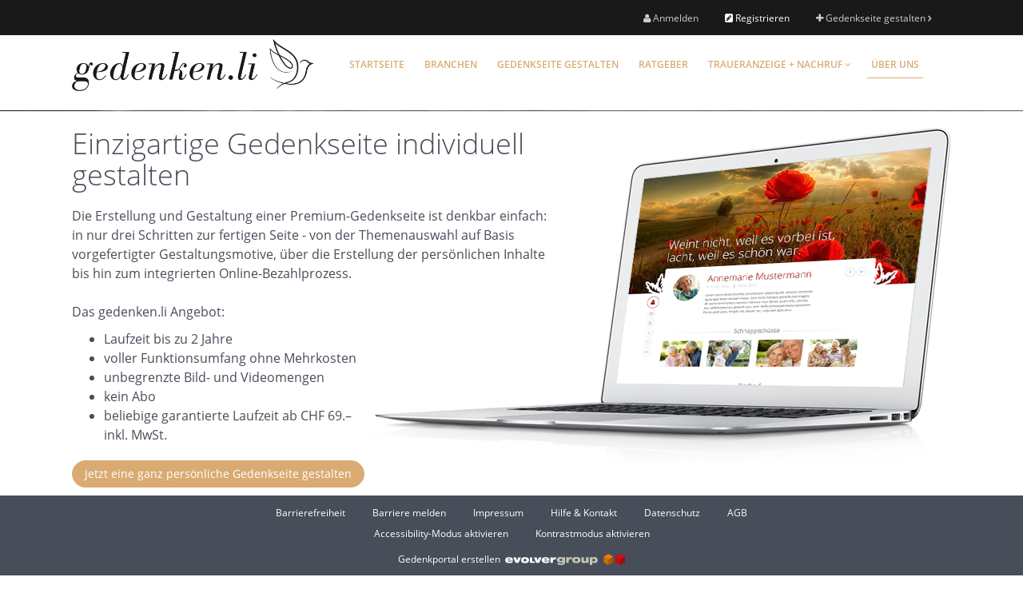

--- FILE ---
content_type: text/html; charset=utf-8
request_url: https://www.gedenken.li/ueber-uns
body_size: 8761
content:
<!DOCTYPE html>
<html lang="de">
<head>
<meta charset="utf-8" />
<meta http-equiv="cache-control" content="no-cache" />
<meta http-equiv="pragma" content="no-cache" />
<meta name="robots" content="index, follow, noarchive" />
<meta name="content-language" content="de" />
<meta name="description" content="" />
<meta name="author" content="gedenken.li (vat)" />
<meta name="copyright" content="gedenken.li (vat)" />
<meta http-equiv="X-UA-Compatible" content="IE=IE=edge,chrome=1" />
<meta name="twitter:card" content="summary_large_image" />
<meta name="twitter:site" content="@evolvergroupde" />
<meta property="og:type" content="website" />
<meta property="og:title" content="&Uuml;ber uns" />
<meta name="twitter:title" content="&Uuml;ber uns">
<meta property="og:site_name" content="gedenken.li (vat)" />
<meta property="og:url" content="https://www.gedenken.li/ueber-uns" />
<meta property="og:image" content="https://www.gedenken.li/_em_daten/vat/_layout/og-image.png" />
<meta name="twitter:image" content="https://www.gedenken.li/_em_daten/vat/_layout/og-image.png">
<meta property="og:image:width" content="500" />
<meta property="og:image:height" content="500" />
<meta name="image_for_search" content="https://www.gedenken.li/_em_daten/vat/_layout/og-image.png" />
<meta name="image_src" content="https://www.gedenken.li/_em_daten/vat/_layout/og-image.png" />
<title>&Uuml;ber uns - gedenken.li (vat)</title>
<link rel="canonical" href="https://www.gedenken.li/ueber-uns" />
<script>var APPLICATION_SUBPATH = "";</script><!-- gedenken.li / Header --> 
<script src="https://adnz.co/header.js?adTagId=188"></script>

<!-- Google tag (gtag.js) -->
<script async src="https://www.googletagmanager.com/gtag/js?id=G-52QZZ5T27E"></script>
<script>
window.dataLayer = window.dataLayer || [];
function gtag(){dataLayer.push(arguments);}
gtag("js", new Date()); gtag("config", "G-52QZZ5T27E");
</script>
<!-- global/0-->
<link rel="preload" href="//www.gedenken.li/_em_cms/globals/csslibs.php?em_client=vat&amp;em_subclient=vat&amp;em_ssc=LCwsLA==&amp;em_view=desktop&amp;em_cache_css=1767345681" as="style" />
<link rel="stylesheet" type="text/css" href="//www.gedenken.li/_em_cms/globals/csslibs.php?em_client=vat&amp;em_subclient=vat&amp;em_ssc=LCwsLA==&amp;em_view=desktop&amp;em_cache_css=1767345681" />
<!-- global/0-->
<link rel="preload" href="//www.gedenken.li/_em_cms/globals/jslibs.php?em_client=vat&amp;em_subclient=vat&amp;em_ssc=LCwsLA==&amp;em_view=desktop&amp;em_cache_js=1766493096" as="script" />
<!-- global/0-->
<script type="text/javascript" src="//www.gedenken.li/_em_cms/globals/jslibs.php?em_client=vat&amp;em_subclient=vat&amp;em_ssc=LCwsLA==&amp;em_view=desktop&amp;em_cache_js=1766493096"></script>
<link href="//www.gedenken.li/_em_daten/vat/_layout/favicon.ico" rel="shortcut icon" type="image/vnd.microsoft.icon" />
<link href="//www.gedenken.li/_em_daten/vat/_layout/favicon.png" rel="icon" type="image/png" />
<link href="//www.gedenken.li/_em_daten/vat/_layout/favicon.png" rel="apple-touch-icon" /><!-- Hotjar Tracking Code for https://www.gedenken.li/ -->
<script>
(function(h,o,t,j,a,r){
h.hj=h.hj||function(){(h.hj.q=h.hj.q||[]).push(arguments)};
h._hjSettings={hjid:1828333,hjsv:6};
a=o.getElementsByTagName("head")[0];
r=o.createElement("script");r.async=1;
r.src=t+h._hjSettings.hjid+j+h._hjSettings.hjsv;
a.appendChild(r);
})(window,document,"https://static.hotjar.com/c/hotjar-",".js?sv=");
</script>


<!-- Matomo --> <script type="text/javascript">
var _paq = window._paq = window._paq || [];
/* tracker methods like "setCustomDimension" should be called before "trackPageView" */
_paq.push(["trackPageView"]);
_paq.push(["enableLinkTracking"]);
(function() {
var u="https://analytics.vaterland.li/";
_paq.push(["setTrackerUrl", u+"matomo.php"]);
_paq.push(["setSiteId", "10"]);
var d=document, g=d.createElement("script"), s=d.getElementsByTagName("script")[0];
g.type="text/javascript"; g.async=true; g.src=u+"matomo.js"; s.parentNode.insertBefore(g,s);
})();
</script>

<meta name="theme-color" content="#D9AB73" />
<meta name="viewport" content="width=device-width, initial-scale=1.0, maximum-scale=5.0">

<script type="text/javascript">
/* <![CDATA[ */
var url = document.location;
var Text = document.title;
/* ]]> */
</script>
<!--Google Analytics-->
<script type="text/javascript">

(function(i,s,o,g,r,a,m){i["GoogleAnalyticsObject"]=r;i[r]=i[r]||function(){
(i[r].q=i[r].q||[]).push(arguments)},i[r].l=1*new Date();a=s.createElement(o),
m=s.getElementsByTagName(o)[0];a.async=1;a.src=g;m.parentNode.insertBefore(a,m)
})(window,document,"script","//www.google-analytics.com/analytics.js","ga");

ga("create", "UA-3767915-18", "auto");
ga("set", "anonymizeIp", true);
ga("require", "displayfeatures");
ga("send", "pageview");

</script>

</head>
<body id="em_body_top" onload="if(typeof init == 'function') init();">
<!-- em-cms-cut --><!-- em-cms-cut -->


<span id="top"></span>
<div id="pushobj" class="main-container ueber-uns">
<header class="main-header">
<div id="top-nav-wrapper">
            <nav class="top-nav" aria-label="Aktionsmenü">
                <div class="limit-wrapper top-nav-inner">
                    <div class="row">
                        <ul id="top-nav-menu" class="menu">
                            <li>
<a id="skip-to-main-menu" href="javascript:void(0)">Zur Hauptnavigation</a>
</li>
<li>
<a id="skip-to-content" href="javascript:void(0)">Zum Inhalt der Seite</a>
</li>
<li>
<a id="skip-to-footer-menu" href="javascript:void(0)">Zur Fußzeile</a>
</li>

<style>
#skip-to-content,
#skip-to-main-menu,
#skip-to-footer-menu {
position: absolute;
top: -10000px;
}

#skip-to-content:focus,
#skip-to-main-menu:focus,
#skip-to-footer-menu:focus {
position: relative;
top: 0;
}
</style>

<script type="text/javascript">

jQuery(document).ready(function () {
jQuery("#skip-to-main-menu").on("click", function() {
jQuery("#main-menu").trigger("focus");
});

if (jQuery("#em_advert_content_thema").length) {
jQuery("#skip-to-content").attr("href", "#em_advert_content_thema");
} else {
jQuery("#skip-to-content").on("click", function () {
jQuery("#page-header").trigger("focus");
});
}

jQuery("#skip-to-footer-menu").on("click", function() {
jQuery("#footer-menu").trigger("focus");
});
});

</script>
                            
                            <li id="login-container"></li>
                            <script>
                            jQuery(document).ready(function() {
                                var homeInitiated = false;
                                if(homeInitiated == false) {
                                    jQuery.ajax({
                                    type: "GET",
                                    cache: false,
                                    url: "/_em_cms/globals/modul.php?modul=139",
                                    dataType: "html",
                                    success: function(html) {
                                    jQuery("#login-container").replaceWith(html);
                                    }
                                    });

                                    homeInitiated = true;
                                }
                            });
                            </script>

                            
                            <li class="menu-item hidden-xs ">
                                <a href="/gedenkseite-gestalten/"><i aria-hidden="true" class="fa fa-plus"></i> Gedenkseite gestalten <i aria-hidden="true" class="fa fa-angle-right"></i></a>
                            </li>
                            
                        </ul>
                    </div>
                </div>
            </nav>
        </div>
<div class="limit-wrapper">
<nav id="main-menu" aria-label="Hauptnavigation" tabindex="0">
<div class="menu-main-menu-container">
<a href="http://www.gedenken.li" title="ingedenken.de" class="pull left">
<picture class="logo">
<source class="logo-desktop" height="95" width="196" srcset="//www.gedenken.li/_em_daten/vat/_layout/gedenken-li-logo.png" media="(min-width: 768px)">
<source height="38" width="41" srcset="//www.gedenken.li/_em_daten/vat/_layout/gedenken-li-logo.png" media="(min-width: 0px)">
<img src="//www.gedenken.li/_em_daten/vat/_layout/gedenken-li-logo.png" alt="Logo">
</picture>
</a>
<script>
bolLogoWhite = false;

jQuery(window).resize(function() {
initHeaderNavi();
});

function initHeaderNavi() {
$(".main-header").data("size","big");
if ($(window).width() >= 768) {
$(window).scroll(function(){
if($(document).scrollTop() > 0) {
if($(".main-header").data("size") == "big") {
$(".main-header").data("size","small");
$(".main-header").addClass("small");

if (jQuery("body").hasClass("read-mode")) {
$(".main-header").find(".logo img").attr("src", "//www.gedenken.li/_em_daten/vat/_layout/gedenken-li-logo.png");
$(".main-header").find(".logo source.logo-desktop").attr("srcset", "//www.gedenken.li/_em_daten/vat/_layout/gedenken-li-logo.png");
} else if(bolLogoWhite == false) {
$(".main-header").find(".logo img").attr("src", "//www.gedenken.li/_em_daten/vat/_layout/gedenken-li-logo.png");
$(".main-header").find(".logo source.logo-desktop").attr("srcset", "//www.gedenken.li/_em_daten/vat/_layout/gedenken-li-logo.png");
}
}
}
else {
if($(".main-header").data("size") == "small") {
$(".main-header").data("size","big");
$(".main-header").removeClass("small");

if (jQuery("body").hasClass("read-mode")) {
$(".main-header").find(".logo img").attr("src", "//www.gedenken.li/_em_daten/vat/_layout/gedenken-li-logo.png");
$(".main-header").find(".logo source.logo-desktop").attr("srcset", "//www.gedenken.li/_em_daten/vat/_layout/gedenken-li-logo.png");
} else {
$(".main-header").find(".logo img").attr("src", "//www.gedenken.li/_em_daten/vat/_layout/gedenken-li-logo.png");
$(".main-header").find(".logo source.logo-desktop").attr("srcset", "//www.gedenken.li/_em_daten/vat/_layout/gedenken-li-logo.png");
}
}
}
});
}
if (jQuery("body").hasClass("read-mode")) {
$(".main-header").find(".logo img").attr("src", "//www.gedenken.li/_em_daten/vat/_layout/gedenken-li-logo.png");
$(".main-header").find(".logo source.logo-desktop").attr("srcset", "//www.gedenken.li/_em_daten/vat/_layout/gedenken-li-logo.png");
} else if(bolLogoWhite == false) {
$(".main-header").find(".logo img").attr("src", "//www.gedenken.li/_em_daten/vat/_layout/gedenken-li-logo.png");
$(".main-header").find(".logo source.logo-desktop").attr("srcset", "//www.gedenken.li/_em_daten/vat/_layout/gedenken-li-logo.png");
} else {
$(".main-header").find(".logo img").attr("src", "//www.gedenken.li/_em_daten/vat/_layout/gedenken-li-logo.png");
$(".main-header").find(".logo source.logo-desktop").attr("srcset", "//www.gedenken.li/_em_daten/vat/_layout/gedenken-li-logo.png");
}
} 
jQuery(document).ready(function() {
initHeaderNavi();
});

initHeaderNavi();
</script>


<ul id="menu-main-menu" class="menu pull-right">

<li class="menu-item hidden-xs">
<a href="https://www.gedenken.li/" target="_top" title="Startseite"><span>Startseite</span></a></li>
<li class="menu-item hidden-xs">
<a href="https://www.gedenken.li/branchen" target="_top" title="Branchen"><span>Branchen</span></a></li>
<li class="menu-item hidden-xs">
<a href="https://www.gedenken.li/gedenkseite-gestalten" target="_top" title="Gedenkseite gestalten"><span>Gedenkseite gestalten</span></a></li>
<li class="menu-item hidden-xs">
<a href="https://www.gedenken.li/ratgeber" target="_top" title="Ratgeber"><span>Ratgeber</span></a></li>
<li class="menu-item hidden-xs">
<a href="https://www.vaterland.li/services/todesanzeigen/todesanzeigen;art12999,428068" target="_blank" title="Traueranzeige + Nachruf"><span>Traueranzeige + Nachruf <i class="fa fa-angle-down"></i></span></a><ul class="sub-menu"><li class="menu-item hidden-xs"><a href="https://www.vaterland.li/services/todesanzeigen/todesanzeigen;art12999,428068" target="_blank" title="Traueranzeige im Vaterland"><span>Traueranzeige im Vaterland</span></a></li><li class="menu-item hidden-xs"><a href="https://www.gedenken.li/_em_daten/_vat/2020/06/04/200604_1632_muster_traueranzeige.pdf" target="_blank" title="Muster Traueranzeige"><span>Muster Traueranzeige</span></a></li><li class="menu-item hidden-xs"><a href="https://www.gedenken.li/traueranzeige-nachruf/nachruf" target="_top" title="Nachruf"><span>Nachruf</span></a></li><li class="menu-item hidden-xs"><a href="https://www.vaterland.li/service/trauer/Todesanzeigen;art228,6767" target="_blank" title="Danksagungen im Vaterland"><span>Danksagungen im Vaterland</span></a></li></ul></li>
<li class="menu-item hidden-xs current-menu-item">
<a href="https://www.gedenken.li/ueber-uns" target="_top" title="&Uuml;ber uns"><span>&Uuml;ber uns</span></a></li>
</ul>
</div>
</nav>
<a role="button" href="javascript:void(0)" id="collapse-menu-button"><span class="sr-only">Menü</span><i aria-hidden="true" class="fa fa-bars"></i></a>
</header>
<div id="page-header" class="page-header" tabindex="0">
<!-- end-header -->




<div id="em_adserver_pos_super">
<div id="adnz_maxiboard_1"></div>
</div>



<div class="limit-wrapper" data-type="index">
</div></div>

<style>

.interactive {
    position: relative;
}
.interactive .item {
    position: absolute;
    z-index: 99;
}

.interactive .base_screen {
    position: absolute;
    z-index: 2;
    left: 136px;
    top: 51px;
}

.interactive .item .pointer {
    border-radius: 100%;
    border: 2px solid #fff;
    background: rgba(237,127,0,0.8);
    width: 31px;
    height: 31px;
    overflow: hidden;
    position: absolute;
    z-index: 2;
    cursor: pointer;
    -moz-box-shadow: 0 0 5px 0px rgba(0,0,0,0.5);
    -webkit-box-shadow: 0 0 5px 0px rgba(0,0,0,0.5);
    box-shadow: 0 0 5px 0px rgba(0,0,0,0.5);
    opacity: 0.8;
}

.interactive .item:hover .pointer {
    background: rgba(237,127,0,0.8);
    opacity: 1;
}

.interactive .item .pointer i {
    color: #fff;
    margin: 7px 0 0 7px;
}

.interactive .item a {
    color: #ee7f00;
    font-weight: bold;
    display: inline-block;
    margin-top: 5px;
}


.interactive .item .pointer img {
    display: none;
}

.interactive .item .description { 
    background: #fff;
    position: absolute;
    z-index: 1;
    top: 0px;
    width: 300px;
    height: 100px;
    overflow: hidden;
    font-size: 11px;
    vertical-align: middle;
    display: none;
    -moz-box-shadow: 0 0 5px 0px rgba(0,0,0,0.5);
    -webkit-box-shadow: 0 0 5px 0px rgba(0,0,0,0.5);
    box-shadow: 0 0 5px 0px rgba(0,0,0,0.5);
    
}

.interactive .item .description.right {
    padding: 8px 10px 10px 70px;
    left: 50px;
    -webkit-border-top-right-radius: 3px;
    -webkit-border-bottom-right-radius: 3px;
    -moz-border-radius-topright: 3px;
    -moz-border-radius-bottomright: 3px;
    border-top-right-radius: 3px;
    border-bottom-right-radius: 3px;
}

.interactive .item .description.left {
    padding: 8px 70px 10px 10px;
    right: -50px;
    -webkit-border-top-left-radius: 3px;
    -webkit-border-bottom-left-radius: 3px;
    -moz-border-radius-topleft: 3px;
    -moz-border-radius-bottomleft: 3px;
    border-top-left-radius: 3px;
    border-bottom-left-radius: 3px;
}

.interactive .item.active {
    z-index: 100;
    margin-left: -30px;
    margin-top: -30px;
    
}

.interactive .item.active .pointer {
    background: #fff;
    width: 100px;
    height: 100px;
    opacity: 1;
}

.interactive .item.active .pointer i {
    display: none;    
}

.interactive .item.active .pointer img {
    display: block;
    width: 100px;
    height:  100px;
}

.interactive .item.active .description {
    display: block;
}



        
            
        
.interactive .style-selector {
    position: absolute;
    z-index: 80;
    left: 30px;
    top: 25px;
}

.interactive .style-selector div {
    border-radius: 100%;
    border: 2px solid #fff;
    width: 30px;
    height: 30px;
    overflow: hidden;
    cursor: pointer;
    -moz-box-shadow: 0 0 5px 0px rgba(0,0,0,0.5);
    -webkit-box-shadow: 0 0 5px 0px rgba(0,0,0,0.5);
    box-shadow: 0 0 5px 0px rgba(0,0,0,0.5);
    margin-bottom: 3px;
}

.interactive .item a {
    margin-top: 0px !important;
    
}

.interactive .item .description { 
    line-height: 14px;
}


@media (min-width: 1000px) {
    .erklaert-header {
        min-height: 420px; 
        background: url(/_em_daten/global/login_header.png) no-repeat right top; 
        padding-right: 500px;
        
    }

}


@media (min-width: 768px) {
    .module-content {
         min-height: 470px; 
         background: url(/_em_daten/global/gedenkportal_module.png) no-repeat left 10px; 
         padding-left: 150px;    
    }
    
    .responsive-erklaert {
        margin-top:  -50px;
    }

}


</style>


<section class="limit-wrapper clearfix">
<div class="em_article_content erklaert-header" style="">
    <h1 class="em_modul_header margin-bottom-20">Einzigartige Gedenkseite individuell gestalten</h1>
    <p class="em_text">Die Erstellung und Gestaltung einer Premium-Gedenkseite ist denkbar einfach: in nur drei Schritten zur fertigen Seite - von der Themenauswahl auf Basis vorgefertigter Gestaltungsmotive, &uuml;ber die Erstellung der pers&ouml;nlichen Inhalte bis hin zum integrierten Online-Bezahlprozess.</p>
    <p>Das gedenken.li Angebot:</p>
    <ul>
        <li>Laufzeit bis zu 2 Jahre</li>
        <li>voller Funktionsumfang ohne Mehrkosten</li>
        <li>unbegrenzte Bild- und Videomengen</li>
        <li>kein Abo</li>
        <li>beliebige garantierte Laufzeit ab CHF 69.&ndash; <br>inkl. MwSt.</li>
    </ul>

    <a class="btn btn-success margin-top-10" href="/annahme/?ref=funktionen">Jetzt eine ganz pers&ouml;nliche Gedenkseite gestalten</a>

</div>

<div class="em_article_content" style="margin-bottom: 60px;">
    <h2 class="em_modul_header em_cufon">Ihre Gedenkseite wird gefunden - nur wenn Sie es auch wollen</h2>
    <p class="em_text">Innerhalb der Suchergebnisliste wird Ihre Gedenkseite nach Relevanz, Ort, Geburts- oder Sterbedatum sortiert dargestellt. Die Darstellung der einzelnen Gedenkseiten erfolgt mit Themen-Farben, einem Foto des Verstorbenen, Name, Geburts- und Sterbedatum sowie Ort. Nat&uuml;rlich k&ouml;nnen Sie Ihre Gedenkseite auch aus den Ergebnislisten ausblenden und privat mit der Trauergemeinde teilen.</p>         
</div>

<div class="text-center hidden-sm hidden-xs">
    <img alt="" src="/_em_daten/global/gedenkportal-detail.png" style="margin-left: -65px" >
</div>
<div class="em_article_content" style="margin-bottom: 40px;">
    <h2 class="em_article_hz"><span class="em_cufon">Die Pers&ouml;nlichkeit des Verstorbenen im Blick</span></h2>
    <h3 class="em_modul_header em_cufon">einzigartige, individuell gestaltete Gedenkseiten ohne Hindernisse - <br /> nat&uuml;rlich auch zusammen mit Anderen gestaltbar</h3>
</div>

<div style="position: absolute; margin-top: -80px" id="module"></div>
<div class="em_article_content module-content" style=" margin-bottom: 60px;">
    
    <p class="em_text">
    <strong>Foto- und Videogalerien</strong><br />
    &Uuml;ber die Foto- und Videogalerie ist es m&ouml;glich, beliebig viele Bilder und Videos hochzuladen. Die Inhalte k&ouml;nnen zudem mit Kategorien (z.B. Familienfeier, Urlaub, etc.) versehen werden, um sie sp&auml;ter innerhalb der Suchmaske zu filtern.
    </p>
    
    <p class="em_text">
    <strong>Nachruf</strong><br />
    Der Nachruftext zum Verstorbenen unterliegt keiner Textl&auml;ngenbegrenzung. Die Angeh&ouml;rigen und Freunde k&ouml;nnen ihrer Trauer also unbegrenzt Ausdruck verleihen und sich beim Schreiben frei entfalten.
    </p>
    
    <p class="em_text">
    <strong>Gedenkkerzen</strong><br />
    Die Trauernden haben die M&ouml;glichkeit, eine virtuelle Gedenkkerze f&uuml;r den Verstorbenen in der Farbe ihrer Wahl zu entz&uuml;nden, inklusive eigenem Bild und einem kurzen Text. Gedenkkerzen k&ouml;nnen auch ohne Registrierung und auf jeder Gedenkseite erleuchtet werden.
    </p>
    
    <p class="em_text">
    <strong>Lebenslauf</strong><br />
    Die Darstellung des Lebenslaufes des Verstorbenen erfolgt &uuml;ber einen Zeitstrahl mittels Bildern und Texten inklusive der M&ouml;glichkeit, Drittanbieterinhalte (YouTube, Instagram, Wikipedia, Twitter, etc.) zu integrieren.
    </p>
    
    <p class="em_text">
    <strong>Erinnerungen</strong><br />
    Im Bereich &bdquo;Erinnerungen&ldquo; k&ouml;nnen ganz pers&ouml;nliche Erlebnisse, die die Hinterbliebenen mit dem Verstorbenen verbinden, verfasst und geteilt werden inklusive Bild des Verfassers.
    </p>
    
    <p class="em_text">
    <strong>Familienkreis</strong><br />
    Um eine M&ouml;glichkeit zu schaffen, die Angeh&ouml;rigen und Freunde des Verstorbenen zusammenzuf&uuml;hren, haben wir den Familienkreis entwickelt. Dar&uuml;ber ist es auch m&ouml;glich, weitere Kontakte per E-Mail einzuladen.
    </p>
    
</div>

<div class="interactive hidden-sm hidden-xs" style="height: 598px; margin: 0 auto 0px; width: 980px;">
    <img alt="" src="/_em_daten/global/blank_screen.png" width="980" height="598">
    <img alt="" src="/_em_daten/global/gedenkportal_base.jpg" class="base_screen style-1"> 
    <img alt="" src="/_em_daten/global/gedenkportal_base-2.jpg" class="base_screen style-2" style="display: none;">
    <img alt="" src="/_em_daten/global/gedenkportal_base-3.jpg" class="base_screen style-3" style="display: none;">     
    <img alt="" src="/_em_daten/global/gedenkportal_base-4.jpg" class="base_screen style-4" style="display: none;">     
    <img alt="" src="/_em_daten/global/gedenkportal_base-5.jpg" class="base_screen style-5" style="display: none;">  
    <div class="style-selector">
        <div style="background: url(/_em_daten/global/gedenkportal_base.jpg) 10% 10% no-repeat;" data-rel=".style-1"></div>
        <div style="background: url(/_em_daten/global/gedenkportal_base-2.jpg) 10% 10% no-repeat;" data-rel=".style-2"></div>
        <div style="background: url(/_em_daten/global/gedenkportal_base-3.jpg) 10% 10% no-repeat;" data-rel=".style-3"></div>
        <div style="background: url(/_em_daten/global/gedenkportal_base-4.jpg) 10% 10% no-repeat;" data-rel=".style-4"></div>
        <div style="background: url(/_em_daten/global/gedenkportal_base-5.jpg) 10% 10% no-repeat;" data-rel=".style-5"></div>
    
    </div>    
    <div class="item" style="left: 690px; top: 40px;">
        <div class="pointer">
            <i class="fa fa-plus"></i>
            <img alt="" src="/_em_daten/global/gedenkportal_detail_1.png" />
        </div>
        <div class="description left">
            Nur registrierten Nutzern ist es m&ouml;glich, an der Gestaltung der Gedenkseite teilzunehmen. Unerw&uuml;nschte anonyme Eintr&auml;ge werden somit verhindert und ein starker Pers&ouml;nlichkeitsbezug wird sichergestellt.
        </div>
    </div>
      
    <div class="item" style="left: 270px; top: 88px;">
        <div class="pointer">
            <i class="fa fa-plus"></i>
            <img alt="" src="/_em_daten/global/gedenkportal_detail_3.png" />
        </div>
        <div class="description right">
            Die Gedenkseite kann aus vielen vorgefertigten Themen-Templates passend zum Verstorbenen zusammengestellt werden und erh&auml;lt somit durch nur wenige Klicks einen Unikat-Charakter.
        </div>
    </div>
    
    <div class="item" style="left: 540px; top: 285px;">
        <div class="pointer">
            <i class="fa fa-plus"></i>
            <img alt="" src="/_em_daten/global/gedenkportal_detail_5.png" />
        </div>
        <div class="description right">
           Beim Anlegen der Gedenkseite kann der Name des Verstorbenen, das Geburts- und Sterbedatum sowie der Ort festgehalten werden. Ausserdem ist es m&ouml;glich, ein Foto hochzuladen sowie einen kurzen Gedenktext zu verfassen.
        </div>
    </div>
    
    <div class="item" style="left: 530px; top: 351px;">
        <div class="pointer">
            <i class="fa fa-plus"></i>
            <img alt="" src="/_em_daten/global/gedenkportal_detail_6.png" />
        </div>
        <div class="description right">
            In der Bildergalerie ist es m&ouml;glich, beliebig viele Bilder und Videos hochzuladen. Die Inhalte k&ouml;nnen zudem mit Schlagworten (z.B. Familienfeier, Urlaub, etc.) versehen werden um sie sp&auml;ter innerhalb der Suchmaske zu filtern.
        </div>
    </div>
    
    <div class="item" style="left: 212px; top: 340px;">
        <div class="pointer">
            <i class="fa fa-plus"></i>
            <img alt="" src="/_em_daten/global/gedenkportal_detail_7.png" />
        </div>
        <div class="description right">
            Diverse Gestaltungselemente machen die Premium-Gedenkseite einzigartig: Nachruftext verfassen, Gedenkkerze entz&uuml;nden, Lebenslauf als Zeitstrahl hinterlegen, Erinnerungstexte verfassen, Familienkreis erstellen. 
        </div>
    </div>
    
    <div class="item" style="left: 844px; top: 342px;">
        <div class="pointer">
            <i class="fa fa-plus"></i>
            <img alt="" src="/_em_daten/global/gedenkportal_detail_9.png" />
        </div>
        <div class="description left">
            Um den Servicegedanken des Gedenkportals abzurunden finden Trauernde auf dem Portal selbstverst&auml;ndlich auch Rat und Hilfe.
        </div>
    </div>
    
    
    
    <div style="left: 878px; top: 311px; position: absolute; z-index: 99; width: 300px;" class="click-helper">
        <img alt="" src="/_em_daten/global/arrows.png" style="float: left; margin-right: 10px;" />
        <span style="font-weight: bold; font-size: 14px; position: absolute; margin-top: 10px; width: 140px; left: 20px; top: 60px;">Klicken Sie auf<br /> ein Plus, um mehr zu erfahren.</span>
    </div>
    
       
</div>

<script>
    

        
        jQuery(".interactive").find(".item").each(function() {
            jQuery(this).find(".pointer").click(function() {
                if(!jQuery(this).parents(".item").hasClass("active")) {
                    jQuery(".interactive").find(".item").removeClass("active");
                    jQuery(this).parents(".item").addClass("active");
                    jQuery(".click-helper").fadeOut(500);
                } else {
                    jQuery(this).parents(".item").removeClass("active");
                }
            });
        });
        
        jQuery(document).ready(function() {
            jQuery("#em_article_tabs").find("li").bind("click", function() {
                if(jQuery(this).attr("id") == "tab-em_product_item_trauermarkt_produktinformationen") {
                    jQuery("header").hide();
                    jQuery("#gedenkportal-interactive").show();
                } else {
                    jQuery("header").show();
                    jQuery("#gedenkportal-interactive").hide();
                }
            });
            
            if(jQuery("#tab-em_product_item_trauermarkt_produktinformationen").hasClass("em_active")) {
                jQuery("header").hide();
                jQuery("#gedenkportal-interactive").show();
            }
        });
    
        jQuery(".style-selector").find("div").bind("click",function() {
            jQuery(".base_screen").hide();
            jQuery(jQuery(this).data("rel")).show();
        });
    
    


</script>

<div class="em_article_content">
    <h2 class="em_article_hz" style="text-align: center;"><span class="em_cufon">Sie sehen immer sofort das fertige Ergebnis</span></h2>
    <p class="text-center">Nach jedem Bearbeitungsschritt wird Ihre Gedenkseite sofort aktualisiert angezeigt. So behalten Sie immer die volle Kontrolle &uuml;ber alle Anpassungen.</p>
</div>
<div class="text-center hidden-sm hidden-xs">
    <img alt="" src="/_em_daten/global/gedenkportal_responsive.png" style="margin-left: -15px; width: 1100px;" >
</div>
<div class="responsive-erklaert">
    <h2 class="em_article_hz" style="text-align: center;">kompatibel mit jedem modernen Endger&auml;t</h2>
    <p class="text-center">Egal ob Sie mit einem Arbeitsplatz-Computer oder einem Smartphone Ihre Gedenkseite betrachten - sie wird immer optimal dargestellt.</p>
</div>

<hr style="height: 1px; border: 0; margin: 40 0 0 0; background-image: -webkit-linear-gradient(left,transparent,rgba(0,0,0,0.2),transparent); background-image: linear-gradient(to right,transparent,rgba(0,0,0,0.2),transparent);" />
<div class="text-center margin-top-40 margin-bottom-40">
    <a class="btn btn-lg btn-success" href="/annahme/?ref=funktionen">Jetzt eine ganz pers&ouml;nliche Gedenkseite gestalten</a>
</div>

</section></div></div><section class="limit-wrapper clearfix sticky">




<div class="row">
<div class="col-md-12">

<script type="text/javascript">
/* <![CDATA[ */
if (top.location != self.location) {
    jQuery("body").css({"display" : "none"});
    top.location = self.location.href;
}

/* ]]> */
</script>


<div></div>



</div>
<aside class="content-right-col col-xs-12 col col-md-12 margin-top-15 " >
<div class="content-right">
<aside id="modul-artikel-empfehlen" class="modul-right modul-artikel-empfehlen col-sm-12 col-md-12 hidden"></aside>
<aside id="modul-artikel-tags" class="modul-right modul-artikel-tags col-sm-12 col-md-12 hidden"></aside>
<div class="clearfix"></div>
<aside class="modul-right modul-artikeltrenner hidden">
<hr>
<hr>
<hr>
</aside>
<aside id="modul-fotostrecken-zum-schlagwort" class="modul-right modul-fotostrecken col-sm-12 col-md-12 hidden"></aside>
<aside id="modul-video-zum-schlagwort" class="modul-right modul-video col-sm-12 col-md-12 hidden"></aside>
<aside id="modul-related-content" class="modul-right modul-related-content col-sm-12 col-md-12 hidden"></aside>
<aside id="modul-firmen-zum-schlagwort" class="modul-right modul-firmen col-sm-12 col-md-12 hidden"></aside>
</div>
</aside>

</div></section>
<footer class="main-footer footer-bottom clearfix">
<div class="limit-wrapper clearfix text-center">
<ul id="footer-menu" aria-label="Fußzeile" tabindex="0">
<li><a href="/barrierefreiheit/">Barrierefreiheit</a></li>
<li><a role"button" href="javascript:void(0)" class="show-modal-barriere">Barriere melden</a></li>
<li><a href="/impressum/" target="_blank">Impressum</a></li>
<li><a href="/hilfe/">Hilfe & Kontakt</a></li>
<li><a href="/datenschutz/" target="_blank">Datenschutz</a></li>
<!--<li><a href="/nutzungsbedingungen/">Nutzungsbedingungen</a></li>-->
<li><a href="/agb/" target="_blank">AGB</a></li>
<!--<li><a href="/widerrufsbelehrung/">Widerrufsbelehrung</a></li>-->
<!--<li><a href="/quellennachweis/">Quellennachweis</a></li>-->
<li role="presentation" style="display:block!important;"></li>
<li><p id="a11y-mode-description" class="sr-only">Im Accessibility-Modus werden alle Elemente, auf die man klickt oder tippt, mit einem deutlichen Rahmen hervorgehoben.</p>
<a role="button" 
    href="javascript:void(0)"
    class="a11y-mode-switcher" 
    aria-describedby="a11y-mode-description" 
    data-toggle="tooltip"
    data-placement="top" 
    title="Im Accessibility-Modus werden alle Elemente, auf die man klickt oder tippt, mit einem deutlichen Rahmen hervorgehoben.">
    Accessibility-Modus aktivieren
</a></li>
<li><p id="read-mode-description" class="sr-only">Im Kontrastmodus werden alle Kontraste der Applikation auf ein Maximum erhöht.</p>
<a role="button"
    href="javascript:void(0)"
    class="read-mode-switcher"
    aria-describedby="read-mode-description" 
    data-toggle="tooltip" 
    data-placement="top" 
    title="Im Kontrastmodus werden alle Kontraste der Applikation auf ein Maximum erhöht.">
    Kontrastmodus aktivieren
</a></li>
</ul>
<div class="footer-copyright"><a href="https://www.evolver.de/trauermarkt" target="_blank">Gedenkportal erstellen &nbsp;<img alt="evolvergroup Logo" src="/_em_daten/global/_layout/evolver-group-logo.svg" class="evolvergroup-logo-footer"></a></div>
</div>
</footer>
<dialog id="barriere-melden-dialog">
        <section id="section-contact-barriere">
            <script type="text/javascript">

                function getDocHeight(doc) {
                    doc = doc || document;
                    // stackoverflow.com/questions/1145850/
                    const body = doc.body, html = doc.documentElement;
                    const height = Math.max( body.scrollHeight, body.offsetHeight, html.clientHeight, html.scrollHeight, html.offsetHeight );
                    return height;
                }

                function setIframeHeight(id) {
                    const ifrm = document.getElementById(id);
                    const doc = ifrm.contentDocument? ifrm.contentDocument : ifrm.contentWindow.document;
                    ifrm.style.visibility = "hidden";
                    ifrm.style.height = "10px"; // reset to minimal height ...
                    // IE opt. for bing/msn needs a bit added or scrollbar appears
                    ifrm.style.height = getDocHeight( doc ) + 4 + "px";
                    ifrm.style.visibility = "visible";
                }

                jQuery(document).ready(function() {
                    jQuery(".show-modal-barriere").on("click", function() {
                        jQuery("#barriere-melden-dialog")[0].showModal();
                        const strUrl = "/_em_cms/globals/kontakt.php?tpl=contact_barriere&source=" + location.pathname;
                        jQuery("#ifrmBar").attr("src", strUrl);
                    });
                    jQuery(".close-dialog").on("click", function(e) {
                        jQuery("#barriere-melden-dialog")[0].close();
                    });
                });
            </script>
            <div class="container">
                <div class="row">
                    <h2 class="h1">Barriere melden</h2>
                    <div class="contact-form-barriere">
                        <iframe title="Barriere melden" id="ifrmBar" name="contact_iframe" onload="setIframeHeight(this.id)" src="" width="100%" frameborder="0" scrolling="no"></iframe>
                    </div>
                </div>
            </div>
        </section>
        <button type="button" class="btn close-dialog" aria-label="Dialog schließen">x</button>
    </dialog>
</div>


<div>
<nav id="collapse-menu">
<h2>Navigation</h2>
<ul>

<li><a href="https://www.gedenken.li/" target="_top" title="Startseite">Startseite</a></li>
<li><a href="https://www.gedenken.li/branchen" target="_top" title="Branchen">Branchen</a></li>
<li><a href="https://www.gedenken.li/gedenkseite-gestalten" target="_top" title="Gedenkseite gestalten">Gedenkseite gestalten</a></li>
<li><a href="https://www.gedenken.li/ratgeber" target="_top" title="Ratgeber">Ratgeber</a></li>
<li><a href="https://www.vaterland.li/services/todesanzeigen/todesanzeigen;art12999,428068" target="_blank" title="Traueranzeige + Nachruf">Traueranzeige + Nachruf</a><ul class="sub-menu"><li><a href="https://www.vaterland.li/services/todesanzeigen/todesanzeigen;art12999,428068" target="_blank" title="Traueranzeige im Vaterland">Traueranzeige im Vaterland</a></li><li><a href="https://www.gedenken.li/_em_daten/_vat/2020/06/04/200604_1632_muster_traueranzeige.pdf" target="_blank" title="Muster Traueranzeige">Muster Traueranzeige</a></li><li><a href="https://www.gedenken.li/traueranzeige-nachruf/nachruf" target="_top" title="Nachruf">Nachruf</a></li><li><a href="https://www.vaterland.li/service/trauer/Todesanzeigen;art228,6767" target="_blank" title="Danksagungen im Vaterland">Danksagungen im Vaterland</a></li></ul></li>
<li><a href="https://www.gedenken.li/ueber-uns" target="_top" title="&Uuml;ber uns">&Uuml;ber uns</a></li>
<li><span>mehr</span>
<ul>
<li><a href="/impressum/" target="_blank">Impressum</a></li>
<li><a href="/hilfe/">Hilfe & Kontakt</a></li>
<li><a href="/datenschutz/" target="_blank">Datenschutz</a></li>
<!--<li><a href="/nutzungsbedingungen/">Nutzungsbedingungen</a></li>-->
<li><a href="/agb/" target="_blank">AGB</a></li>
<!--<li><a href="/widerrufsbelehrung/">Widerrufsbelehrung</a></li>-->
<!--<li><a href="/quellennachweis/">Quellennachweis</a></li>-->
<li><p id="a11y-mode-description" class="sr-only">Im Accessibility-Modus werden alle Elemente, auf die man klickt oder tippt, mit einem deutlichen Rahmen hervorgehoben.</p>
<a role="button" 
    href="javascript:void(0)"
    class="a11y-mode-switcher" 
    aria-describedby="a11y-mode-description" 
    data-toggle="tooltip"
    data-placement="top" 
    title="Im Accessibility-Modus werden alle Elemente, auf die man klickt oder tippt, mit einem deutlichen Rahmen hervorgehoben.">
    Accessibility-Modus aktivieren
</a></li>
<li><p id="read-mode-description" class="sr-only">Im Kontrastmodus werden alle Kontraste der Applikation auf ein Maximum erhöht.</p>
<a role="button"
    href="javascript:void(0)"
    class="read-mode-switcher"
    aria-describedby="read-mode-description" 
    data-toggle="tooltip" 
    data-placement="top" 
    title="Im Kontrastmodus werden alle Kontraste der Applikation auf ein Maximum erhöht.">
    Kontrastmodus aktivieren
</a></li>
</ul>
</li>
</ul>
</nav>
</div>
<div id="portal-hint-mmenu" class="hidden">
<div class="portal-hint-logo">
<a href="#" target="_blank"><img src="/_em_daten/vat/_layout/gedenken-li-logo-white.png" width="150" alt="gedenken.li"></a>
</div>
</div>

</body>
</html>


--- FILE ---
content_type: text/html; charset=utf-8
request_url: https://www.gedenken.li/_em_cms/globals/modul.php?modul=139&_=1768619235050
body_size: 180
content:
<li  class="menu-item login-head-login">
                <a href="https://www.gedenken.li/service/login/?em_service_step=login"><span><i aria-hidden="true" class="fa fa-user"></i> Anmelden</span></a>
            </li>

            <li class="menu-item current-menu-item login-head-register">
                <a href="https://www.gedenken.li/service/register/?em_service_step=register"><span><i aria-hidden="true" class="fa fa-pencil-square"></i> Registrieren</span></a>
            </li>

--- FILE ---
content_type: text/css;charset=utf-8
request_url: https://www.gedenken.li/_em_cms/globals/csslibs.php?em_client=vat&em_subclient=vat&em_ssc=LCwsLA==&em_view=desktop&em_cache_css=1767345681
body_size: 96845
content:
/* DateTime: Fri, 02 Jan 2026 10:21:21 */
/* SCOPES: 0 */
/* RESTRICT: 0 */
/* _order */


/* Open_Sans.css */
@font-face{font-family:"Open Sans";src:url(/_em_daten/fonts/Open_Sans/open-sans-v20-latin-ext_latin-300.woff2) format("woff2"),url(/_em_daten/fonts/Open_Sans/open-sans-v20-latin-ext_latin-300.woff) format("woff"),url(/_em_daten/fonts/Open_Sans/open-sans-v20-latin-ext_latin-300.ttf) format("truetype");font-style:normal;font-weight:300;font-display:swap}@font-face{font-family:"Open Sans";src:url(/_em_daten/fonts/Open_Sans/open-sans-v20-latin-ext_latin-300italic.woff2) format("woff2"),url(/_em_daten/fonts/Open_Sans/open-sans-v20-latin-ext_latin-300italic.woff) format("woff"),url(/_em_daten/fonts/Open_Sans/open-sans-v20-latin-ext_latin-300italic.ttf) format("truetype");font-style:italic;font-weight:300;font-display:swap}@font-face{font-family:"Open Sans";src:url(/_em_daten/fonts/Open_Sans/open-sans-v20-latin-ext_latin-regular.woff2) format("woff2"),url(/_em_daten/fonts/Open_Sans/open-sans-v20-latin-ext_latin-regular.woff) format("woff"),url(/_em_daten/fonts/Open_Sans/open-sans-v20-latin-ext_latin-regular.ttf) format("truetype");font-style:normal;font-weight:400;font-display:swap}@font-face{font-family:"Open Sans";src:url(/_em_daten/fonts/Open_Sans/open-sans-v20-latin-ext_latin-italic.woff2) format("woff2"),url(/_em_daten/fonts/Open_Sans/open-sans-v20-latin-ext_latin-italic.woff) format("woff"),url(/_em_daten/fonts/Open_Sans/open-sans-v20-latin-ext_latin-italic.ttf) format("truetype");font-style:italic;font-weight:400;font-display:swap}@font-face{font-family:"Open Sans";src:url(/_em_daten/fonts/Open_Sans/open-sans-v20-latin-ext_latin-600.woff2) format("woff2"),url(/_em_daten/fonts/Open_Sans/open-sans-v20-latin-ext_latin-600.woff) format("woff"),url(/_em_daten/fonts/Open_Sans/open-sans-v20-latin-ext_latin-600.ttf) format("truetype");font-style:normal;font-weight:600;font-display:swap}@font-face{font-family:"Open Sans";src:url(/_em_daten/fonts/Open_Sans/open-sans-v20-latin-ext_latin-600italic.woff2) format("woff2"),url(/_em_daten/fonts/Open_Sans/open-sans-v20-latin-ext_latin-600italic.woff) format("woff"),url(/_em_daten/fonts/Open_Sans/open-sans-v20-latin-ext_latin-600italic.ttf) format("truetype");font-style:italic;font-weight:600;font-display:swap}@font-face{font-family:"Open Sans";src:url(/_em_daten/fonts/Open_Sans/open-sans-v20-latin-ext_latin-700.woff2) format("woff2"),url(/_em_daten/fonts/Open_Sans/open-sans-v20-latin-ext_latin-700.woff) format("woff"),url(/_em_daten/fonts/Open_Sans/open-sans-v20-latin-ext_latin-700.ttf) format("truetype");font-style:normal;font-weight:700;font-display:swap}@font-face{font-family:"Open Sans";src:url(/_em_daten/fonts/Open_Sans/open-sans-v20-latin-ext_latin-700italic.woff2) format("woff2"),url(/_em_daten/fonts/Open_Sans/open-sans-v20-latin-ext_latin-700italic.woff) format("woff"),url(/_em_daten/fonts/Open_Sans/open-sans-v20-latin-ext_latin-700italic.ttf) format("truetype");font-style:italic;font-weight:700;font-display:swap}@font-face{font-family:"Open Sans";src:url(/_em_daten/fonts/Open_Sans/open-sans-v20-latin-ext_latin-800.woff2) format("woff2"),url(/_em_daten/fonts/Open_Sans/open-sans-v20-latin-ext_latin-800.woff) format("woff"),url(/_em_daten/fonts/Open_Sans/open-sans-v20-latin-ext_latin-800.ttf) format("truetype");font-style:normal;font-weight:800;font-display:swap}@font-face{font-family:"Open Sans";src:url(/_em_daten/fonts/Open_Sans/open-sans-v20-latin-ext_latin-800italic.woff2) format("woff2"),url(/_em_daten/fonts/Open_Sans/open-sans-v20-latin-ext_latin-800italic.woff) format("woff"),url(/_em_daten/fonts/Open_Sans/open-sans-v20-latin-ext_latin-800italic.ttf) format("truetype");font-style:italic;font-weight:800;font-display:swap}



/* Roboto.css */
@font-face{font-family:"Roboto";src:url(/_em_daten/fonts/Roboto/roboto-v27-latin-ext_latin-100.woff2) format("woff2"),url(/_em_daten/fonts/Roboto/roboto-v27-latin-ext_latin-100.woff) format("woff"),url(/_em_daten/fonts/Roboto/roboto-v27-latin-ext_latin-100.ttf) format("truetype");font-weight:100;font-style:normal;font-display:swap}@font-face{font-family:"Roboto";src:url(/_em_daten/fonts/Roboto/roboto-v27-latin-ext_latin-100italic.woff2) format("woff2"),url(/_em_daten/fonts/Roboto/roboto-v27-latin-ext_latin-100italic.woff) format("woff"),url(/_em_daten/fonts/Roboto/roboto-v27-latin-ext_latin-100italic.ttf) format("truetype");font-weight:100;font-style:italic;font-display:swap}@font-face{font-family:"Roboto";src:url(/_em_daten/fonts/Roboto/roboto-v27-latin-ext_latin-300.woff2) format("woff2"),url(/_em_daten/fonts/Roboto/roboto-v27-latin-ext_latin-300.woff) format("woff"),url(/_em_daten/fonts/Roboto/roboto-v27-latin-ext_latin-300.ttf) format("truetype");font-weight:300;font-style:normal;font-display:swap}@font-face{font-family:"Roboto";src:url(/_em_daten/fonts/Roboto/roboto-v27-latin-ext_latin-300italic.woff2) format("woff2"),url(/_em_daten/fonts/Roboto/roboto-v27-latin-ext_latin-300italic.woff) format("woff"),url(/_em_daten/fonts/Roboto/roboto-v27-latin-ext_latin-300italic.ttf) format("truetype");font-weight:300;font-style:italic;font-display:swap}@font-face{font-family:"Roboto";src:url(/_em_daten/fonts/Roboto/roboto-v27-latin-ext_latin-regular.woff2) format("woff2"),url(/_em_daten/fonts/Roboto/roboto-v27-latin-ext_latin-regular.woff) format("woff"),url(/_em_daten/fonts/Roboto/roboto-v27-latin-ext_latin-regular.ttf) format("truetype");font-weight:400;font-style:normal;font-display:swap}@font-face{font-family:"Roboto";src:url(/_em_daten/fonts/Roboto/roboto-v27-latin-ext_latin-italic.woff2) format("woff2"),url(/_em_daten/fonts/Roboto/roboto-v27-latin-ext_latin-italic.woff) format("woff"),url(/_em_daten/fonts/Roboto/roboto-v27-latin-ext_latin-italic.ttf) format("truetype");font-weight:400;font-style:italic;font-display:swap}@font-face{font-family:"Roboto";src:url(/_em_daten/fonts/Roboto/roboto-v27-latin-ext_latin-500.woff2) format("woff2"),url(/_em_daten/fonts/Roboto/roboto-v27-latin-ext_latin-500.woff) format("woff"),url(/_em_daten/fonts/Roboto/roboto-v27-latin-ext_latin-500.ttf) format("truetype");font-weight:500;font-style:normal;font-display:swap}@font-face{font-family:"Roboto";src:url(/_em_daten/fonts/Roboto/roboto-v27-latin-ext_latin-500italic.woff2) format("woff2"),url(/_em_daten/fonts/Roboto/roboto-v27-latin-ext_latin-500italic.woff) format("woff"),url(/_em_daten/fonts/Roboto/roboto-v27-latin-ext_latin-500italic.ttf) format("truetype");font-weight:500;font-style:italic;font-display:swap}@font-face{font-family:"Roboto";src:url(/_em_daten/fonts/Roboto/roboto-v27-latin-ext_latin-700.woff2) format("woff2"),url(/_em_daten/fonts/Roboto/roboto-v27-latin-ext_latin-700.woff) format("woff"),url(/_em_daten/fonts/Roboto/roboto-v27-latin-ext_latin-700.ttf) format("truetype");font-weight:700;font-style:normal;font-display:swap}@font-face{font-family:"Roboto";src:url(/_em_daten/fonts/Roboto/roboto-v27-latin-ext_latin-700italic.woff2) format("woff2"),url(/_em_daten/fonts/Roboto/roboto-v27-latin-ext_latin-700italic.woff) format("woff"),url(/_em_daten/fonts/Roboto/roboto-v27-latin-ext_latin-700italic.ttf) format("truetype");font-weight:700;font-style:italic;font-display:swap}@font-face{font-family:"Roboto";src:url(/_em_daten/fonts/Roboto/roboto-v27-latin-ext_latin-900.woff2) format("woff2"),url(/_em_daten/fonts/Roboto/roboto-v27-latin-ext_latin-900.woff) format("woff"),url(/_em_daten/fonts/Roboto/roboto-v27-latin-ext_latin-900.ttf) format("truetype");font-weight:900;font-style:normal;font-display:swap}@font-face{font-family:"Roboto";src:url(/_em_daten/fonts/Roboto/roboto-v27-latin-ext_latin-900italic.woff2) format("woff2"),url(/_em_daten/fonts/Roboto/roboto-v27-latin-ext_latin-900italic.woff) format("woff"),url(/_em_daten/fonts/Roboto/roboto-v27-latin-ext_latin-900italic.ttf) format("truetype");font-weight:900;font-style:italic;font-display:swap}



/* Titillium_Web.css */
@font-face{font-family:"Titillium Web";src:url(/_em_daten/fonts/Titillium_Web/titillium-web-v10-latin-ext_latin-200.woff2) format("woff2"),url(/_em_daten/fonts/Titillium_Web/titillium-web-v10-latin-ext_latin-200.woff) format("woff"),url(/_em_daten/fonts/Titillium_Web/titillium-web-v10-latin-ext_latin-200.ttf) format("truetype");font-weight:200;font-style:normal;font-display:swap}@font-face{font-family:"Titillium Web";src:url(/_em_daten/fonts/Titillium_Web/titillium-web-v10-latin-ext_latin-200italic.woff2) format("woff2"),url(/_em_daten/fonts/Titillium_Web/titillium-web-v10-latin-ext_latin-200italic.woff) format("woff"),url(/_em_daten/fonts/Titillium_Web/titillium-web-v10-latin-ext_latin-200italic.ttf) format("truetype");font-weight:200;font-style:italic;font-display:swap}@font-face{font-family:"Titillium Web";src:url(/_em_daten/fonts/Titillium_Web/titillium-web-v10-latin-ext_latin-300italic.woff2) format("woff2"),url(/_em_daten/fonts/Titillium_Web/titillium-web-v10-latin-ext_latin-300italic.woff) format("woff"),url(/_em_daten/fonts/Titillium_Web/titillium-web-v10-latin-ext_latin-300italic.ttf) format("truetype");font-weight:300;font-style:italic;font-display:swap}@font-face{font-family:"Titillium Web";src:url(/_em_daten/fonts/Titillium_Web/titillium-web-v10-latin-ext_latin-300.woff2) format("woff2"),url(/_em_daten/fonts/Titillium_Web/titillium-web-v10-latin-ext_latin-300.woff) format("woff"),url(/_em_daten/fonts/Titillium_Web/titillium-web-v10-latin-ext_latin-300.ttf) format("truetype");font-weight:300;font-style:normal;font-display:swap}@font-face{font-family:"Titillium Web";src:url(/_em_daten/fonts/Titillium_Web/titillium-web-v10-latin-ext_latin-regular.woff2) format("woff2"),url(/_em_daten/fonts/Titillium_Web/titillium-web-v10-latin-ext_latin-regular.woff) format("woff"),url(/_em_daten/fonts/Titillium_Web/titillium-web-v10-latin-ext_latin-regular.ttf) format("truetype");font-weight:400;font-style:normal;font-display:swap}@font-face{font-family:"Titillium Web";src:url(/_em_daten/fonts/Titillium_Web/titillium-web-v10-latin-ext_latin-italic.woff2) format("woff2"),url(/_em_daten/fonts/Titillium_Web/titillium-web-v10-latin-ext_latin-italic.woff) format("woff"),url(/_em_daten/fonts/Titillium_Web/titillium-web-v10-latin-ext_latin-italic.ttf) format("truetype");font-weight:400;font-style:italic;font-display:swap}@font-face{font-family:"Titillium Web";src:url(/_em_daten/fonts/Titillium_Web/titillium-web-v10-latin-ext_latin-600.woff2) format("woff2"),url(/_em_daten/fonts/Titillium_Web/titillium-web-v10-latin-ext_latin-600.woff) format("woff"),url(/_em_daten/fonts/Titillium_Web/titillium-web-v10-latin-ext_latin-600.ttf) format("truetype");font-weight:600;font-style:normal;font-display:swap}@font-face{font-family:"Titillium Web";src:url(/_em_daten/fonts/Titillium_Web/titillium-web-v10-latin-ext_latin-600italic.woff2) format("woff2"),url(/_em_daten/fonts/Titillium_Web/titillium-web-v10-latin-ext_latin-600italic.woff) format("woff"),url(/_em_daten/fonts/Titillium_Web/titillium-web-v10-latin-ext_latin-600italic.ttf) format("truetype");font-weight:600;font-style:italic;font-display:swap}@font-face{font-family:"Titillium Web";src:url(/_em_daten/fonts/Titillium_Web/titillium-web-v10-latin-ext_latin-700.woff2) format("woff2"),url(/_em_daten/fonts/Titillium_Web/titillium-web-v10-latin-ext_latin-700.woff) format("woff"),url(/_em_daten/fonts/Titillium_Web/titillium-web-v10-latin-ext_latin-700.ttf) format("truetype");font-weight:700;font-style:normal;font-display:swap}@font-face{font-family:"Titillium Web";src:url(/_em_daten/fonts/Titillium_Web/titillium-web-v10-latin-ext_latin-700italic.woff2) format("woff2"),url(/_em_daten/fonts/Titillium_Web/titillium-web-v10-latin-ext_latin-700italic.woff) format("woff"),url(/_em_daten/fonts/Titillium_Web/titillium-web-v10-latin-ext_latin-700italic.ttf) format("truetype");font-weight:700;font-style:italic;font-display:swap}@font-face{font-family:"Titillium Web";src:url(/_em_daten/fonts/Titillium_Web/titillium-web-v10-latin-ext_latin-900.woff2) format("woff2"),url(/_em_daten/fonts/Titillium_Web/titillium-web-v10-latin-ext_latin-900.woff) format("woff"),url(/_em_daten/fonts/Titillium_Web/titillium-web-v10-latin-ext_latin-900.ttf) format("truetype");font-weight:900;font-style:normal;font-display:swap}



/* root.color.css */
:root{--primary_color:#D9AB73;--secondary_color:#D9AB73;--secondary_color_hover:#044A60;--signal_red:#8C0606;--primary_color_opacity00:rgba(217,171,115,0);--primary_color_opacity10:rgba(217,171,115,0.1);--primary_color_opacity20:rgba(217,171,115,0.2);--primary_color_opacity30:rgba(217,171,115,0.3);--primary_color_opacity40:rgba(217,171,115,0.4);--primary_color_opacity50:rgba(217,171,115,0.5);--primary_color_opacity60:rgba(217,171,115,0.6);--primary_color_opacity70:rgba(217,171,115,0.7);--primary_color_opacity80:rgba(217,171,115,0.8);--primary_color_opacity90:rgba(217,171,115,0.9);--secondary_color_opacity00:rgba(217,171,115,0);--secondary_color_opacity10:rgba(217,171,115,0.1);--secondary_color_opacity20:rgba(217,171,115,0.2);--secondary_color_opacity30:rgba(217,171,115,0.3);--secondary_color_opacity40:rgba(217,171,115,0.4);--secondary_color_opacity50:rgba(217,171,115,0.5);--secondary_color_opacity60:rgba(217,171,115,0.6);--secondary_color_opacity70:rgba(217,171,115,0.7);--secondary_color_opacity80:rgba(217,171,115,0.8);--secondary_color_opacity90:rgba(217,171,115,0.9);--light-gray_opacity-00:rgba(211,211,211,0.0);--light-gray_opacity-10:rgba(211,211,211,0.1);--light-gray_opacity-20:rgba(211,211,211,0.2);--light-gray_opacity-30:rgba(211,211,211,0.3);--light-gray_opacity-40:rgba(211,211,211,0.4);--light-gray_opacity-50:rgba(211,211,211,0.5);--light-gray_opacity-60:rgba(211,211,211,0.6);--light-gray_opacity-70:rgba(211,211,211,0.7);--light-gray_opacity-80:rgba(211,211,211,0.8);--light-gray_opacity-90:rgba(211,211,211,0.9)}



/* gedenken.bootstrap_copy.css */
/*!
 * Bootstrap v3.1.1 (http://getbootstrap.com)
 * Copyright 2011-2014 Twitter, Inc.
 * Licensed under MIT (https://github.com/twbs/bootstrap/blob/master/LICENSE)
 */

/*! normalize.css v3.0.0 | MIT License | git.io/normalize */
html{font-family:sans-serif;-webkit-text-size-adjust:100%;-ms-text-size-adjust:100%}body{margin:0}article,aside,details,figcaption,figure,footer,header,hgroup,main,nav,section,summary{display:block}audio,canvas,progress,video{display:inline-block;vertical-align:baseline}audio:not([controls]){display:none;height:0}[hidden],template{display:none}a{background:#fff0}a:active,a:hover{outline:0}abbr[title]{border-bottom:1px dotted}b,strong{font-weight:700}dfn{font-style:italic}h1{margin:.67em 0;font-size:2em}mark{color:#000;background:#ff0}small{font-size:80%}sub,sup{position:relative;font-size:75%;line-height:0;vertical-align:baseline}sup{top:-.5em}sub{bottom:-.25em}img{border:0}svg:not(:root){overflow:hidden}figure{margin:1em 40px}hr{height:0;-moz-box-sizing:content-box;box-sizing:content-box}pre{overflow:auto}code,kbd,pre,samp{font-family:monospace,monospace;font-size:1em}button,input,optgroup,select,textarea{margin:0;font:inherit;color:inherit}button{overflow:visible}button,select{text-transform:none}button,html input[type="button"],input[type="reset"],input[type="submit"]{-webkit-appearance:button;cursor:pointer}button[disabled],html input[disabled]{cursor:default}button::-moz-focus-inner,input::-moz-focus-inner{padding:0;border:0}input{line-height:normal}input[type="checkbox"],input[type="radio"]{box-sizing:border-box;padding:0}input[type="number"]::-webkit-inner-spin-button,input[type="number"]::-webkit-outer-spin-button{height:auto}input[type="search"]{-webkit-box-sizing:content-box;-moz-box-sizing:content-box;box-sizing:content-box;-webkit-appearance:textfield}input[type="search"]::-webkit-search-cancel-button,input[type="search"]::-webkit-search-decoration{-webkit-appearance:none}fieldset{padding:.35em .625em .75em;margin:0 2px;border:1px solid silver}legend{padding:0;border:0}textarea{overflow:auto}textarea.form-control{max-width:100%}optgroup{font-weight:700}table{border-spacing:0;border-collapse:collapse}td,th{padding:0}@media print{*{color:#000!important;text-shadow:none!important;background:transparent!important;box-shadow:none!important}a,a:visited{text-decoration:underline}a[href]:after{content:" (" attr(href) ")"}abbr[title]:after{content:" (" attr(title) ")"}a[href^="javascript:"]:after,a[href^="#"]:after{content:""}pre,blockquote{border:1px solid #999;page-break-inside:avoid}thead{display:table-header-group}tr,img{page-break-inside:avoid}img{max-width:100%!important}p,h2,h3{orphans:3;widows:3}h2,h3{page-break-after:avoid}select{background:#fff!important}.navbar{display:none}.table td,.table th{background-color:#fff!important}.btn>.caret,.dropup>.btn>.caret{border-top-color:#000!important}.label{border:1px solid #000}.table{border-collapse:collapse!important}.table-bordered th,.table-bordered td{border:1px solid #ddd!important}}*{-webkit-box-sizing:border-box;-moz-box-sizing:border-box;box-sizing:border-box}*:before,*:after{-webkit-box-sizing:border-box;-moz-box-sizing:border-box;box-sizing:border-box}html{font-size:62.5%;-webkit-tap-highlight-color:#fff0}body{font-family:"Helvetica Neue",Helvetica,Arial,sans-serif;font-size:14px;line-height:1.42857143;color:#333;background-color:#fff}input,button,select,textarea{font-family:inherit;font-size:inherit;line-height:inherit}a{color:#428bca;text-decoration:none}a:hover,a:focus{color:#2a6496;text-decoration:underline}a:focus{outline:thin dotted;outline:5px auto -webkit-focus-ring-color;outline-offset:-2px}figure{margin:0}img{vertical-align:middle}.img-responsive,.thumbnail>img,.thumbnail a>img,.carousel-inner>.item>img,.carousel-inner>.item>a>img{display:block;max-width:100%;height:auto}.img-rounded{border-radius:6px}.img-thumbnail{display:inline-block;max-width:100%;height:auto;padding:4px;line-height:1.42857143;background-color:#fff;border:1px solid #ddd;border-radius:4px;-webkit-transition:all .2s ease-in-out;transition:all .2s ease-in-out}.img-circle{border-radius:50%}hr{margin-top:20px;margin-bottom:20px;border:0;border-top:1px solid #eee}.sr-only{position:absolute;width:1px;height:1px;padding:0;margin:-1px;overflow:hidden;clip:rect(0,0,0,0);border:0}h1,h2,h3,h4,h5,h6,.h1,.h2,.h3,.h4,.h5,.h6{font-family:inherit;font-weight:500;line-height:1.1;color:inherit}h1 small,h2 small,h3 small,h4 small,h5 small,h6 small,.h1 small,.h2 small,.h3 small,.h4 small,.h5 small,.h6 small,h1 .small,h2 .small,h3 .small,h4 .small,h5 .small,h6 .small,.h1 .small,.h2 .small,.h3 .small,.h4 .small,.h5 .small,.h6 .small{font-weight:400;line-height:1;color:#999}h1,.h1,h2,.h2,h3,.h3{margin-top:20px;margin-bottom:10px}h1 small,.h1 small,h2 small,.h2 small,h3 small,.h3 small,h1 .small,.h1 .small,h2 .small,.h2 .small,h3 .small,.h3 .small{font-size:65%}h4,.h4,h5,.h5,h6,.h6{margin-top:10px;margin-bottom:10px}h4 small,.h4 small,h5 small,.h5 small,h6 small,.h6 small,h4 .small,.h4 .small,h5 .small,.h5 .small,h6 .small,.h6 .small{font-size:75%}h1,.h1{font-size:36px}h2,.h2{font-size:30px}h3,.h3{font-size:24px}h4,.h4{font-size:18px}h5,.h5{font-size:14px}h6,.h6{font-size:12px}p{margin:0 0 10px}.lead{margin-bottom:20px;font-size:16px;font-weight:200;line-height:1.4}@media (min-width:768px){.lead{font-size:21px}}small,.small{font-size:85%}cite{font-style:normal}.text-left{text-align:left}.text-right{text-align:right}.text-center{text-align:center}.text-justify{text-align:justify}.text-muted{color:#999}.text-primary{color:#428bca}a.text-primary:hover{color:#3071a9}.text-success{color:#3c763d}a.text-success:hover{color:#2b542c}.text-info{color:#31708f}a.text-info:hover{color:#245269}.text-warning{color:#8a6d3b}a.text-warning:hover{color:#66512c}.text-danger{color:#a94442}a.text-danger:hover{color:#843534}.bg-primary{color:#fff;background-color:#428bca}a.bg-primary:hover{background-color:#3071a9}.bg-success{background-color:#dff0d8}a.bg-success:hover{background-color:#c1e2b3}.bg-info{background-color:#d9edf7}a.bg-info:hover{background-color:#afd9ee}.bg-warning{background-color:#fcf8e3}a.bg-warning:hover{background-color:#f7ecb5}.bg-danger{background-color:#f2dede}a.bg-danger:hover{background-color:#e4b9b9}.page-header{padding-bottom:9px;margin:40px 0 20px;border-bottom:1px solid #eee}ul,ol{margin-top:0;margin-bottom:10px}ul ul,ol ul,ul ol,ol ol{margin-bottom:0}.list-unstyled{padding-left:0;list-style:none}.list-inline{padding-left:0;margin-left:-5px;list-style:none}.list-inline>li{display:inline-block;padding-right:5px;padding-left:5px}dl{margin-top:0;margin-bottom:20px}dt,dd{line-height:1.42857143}dt{font-weight:700}dd{margin-left:0}@media (min-width:768px){.dl-horizontal dt{float:left;width:160px;overflow:hidden;clear:left;text-align:right;text-overflow:ellipsis;white-space:nowrap}.dl-horizontal dd{margin-left:180px}}abbr[title],abbr[data-original-title]{cursor:help;border-bottom:1px dotted #999}.initialism{font-size:90%;text-transform:uppercase}blockquote{padding:10px 20px;margin:0 0 20px;font-size:17.5px;border-left:5px solid #eee}blockquote p:last-child,blockquote ul:last-child,blockquote ol:last-child{margin-bottom:0}blockquote footer,blockquote small,blockquote .small{display:block;font-size:80%;line-height:1.42857143;color:#999}blockquote footer:before,blockquote small:before,blockquote .small:before{content:"\2014 \00A0"}.blockquote-reverse,blockquote.pull-right{padding-right:15px;padding-left:0;text-align:right;border-right:5px solid #eee;border-left:0}.blockquote-reverse footer:before,blockquote.pull-right footer:before,.blockquote-reverse small:before,blockquote.pull-right small:before,.blockquote-reverse .small:before,blockquote.pull-right .small:before{content:""}.blockquote-reverse footer:after,blockquote.pull-right footer:after,.blockquote-reverse small:after,blockquote.pull-right small:after,.blockquote-reverse .small:after,blockquote.pull-right .small:after{content:"\00A0 \2014"}blockquote:before,blockquote:after{content:""}address{margin-bottom:20px;font-style:normal;line-height:1.42857143}code,kbd,pre,samp{font-family:Menlo,Monaco,Consolas,"Courier New",monospace}code{padding:2px 4px;font-size:90%;color:#c7254e;white-space:nowrap;background-color:#f9f2f4;border-radius:4px}kbd{padding:2px 4px;font-size:90%;color:#fff;background-color:#333;border-radius:3px;box-shadow:inset 0 -1px 0 rgb(0 0 0 / .25)}pre{display:block;padding:9.5px;margin:0 0 10px;font-size:13px;line-height:1.42857143;color:#333;word-break:break-all;word-wrap:break-word;background-color:#f5f5f5;border:1px solid #ccc;border-radius:4px}pre code{padding:0;font-size:inherit;color:inherit;white-space:pre-wrap;background-color:#fff0;border-radius:0}.pre-scrollable{max-height:340px;overflow-y:scroll}.container{padding-right:15px;padding-left:15px;margin-right:auto;margin-left:auto}@media (min-width:768px){.container{width:750px}}@media (min-width:992px){.container{width:970px}}@media (min-width:1200px){.container{width:1170px}}.container-fluid{padding-right:15px;padding-left:15px;margin-right:auto;margin-left:auto}.row{margin-right:-15px;margin-left:-15px}.col-xs-1,.col-sm-1,.col-md-1,.col-lg-1,.col-xs-2,.col-sm-2,.col-md-2,.col-lg-2,.col-xs-3,.col-sm-3,.col-md-3,.col-lg-3,.col-xs-4,.col-sm-4,.col-md-4,.col-lg-4,.col-xs-5,.col-sm-5,.col-md-5,.col-lg-5,.col-xs-6,.col-sm-6,.col-md-6,.col-lg-6,.col-xs-7,.col-sm-7,.col-md-7,.col-lg-7,.col-xs-8,.col-sm-8,.col-md-8,.col-lg-8,.col-xs-9,.col-sm-9,.col-md-9,.col-lg-9,.col-xs-10,.col-sm-10,.col-md-10,.col-lg-10,.col-xs-11,.col-sm-11,.col-md-11,.col-lg-11,.col-xs-12,.col-sm-12,.col-md-12,.col-lg-12{position:relative;min-height:1px;padding-right:15px;padding-left:15px}.col-xs-1,.col-xs-2,.col-xs-3,.col-xs-4,.col-xs-5,.col-xs-6,.col-xs-7,.col-xs-8,.col-xs-9,.col-xs-10,.col-xs-11,.col-xs-12{float:left}.col-xs-12{width:100%}.col-xs-11{width:91.66666667%}.col-xs-10{width:83.33333333%}.col-xs-9{width:75%}.col-xs-8{width:66.66666667%}.col-xs-7{width:58.33333333%}.col-xs-6{width:50%}.col-xs-5{width:41.66666667%}.col-xs-4{width:33.33333333%}.col-xs-3{width:25%}.col-xs-2{width:16.66666667%}.col-xs-1{width:8.33333333%}.col-xs-pull-12{right:100%}.col-xs-pull-11{right:91.66666667%}.col-xs-pull-10{right:83.33333333%}.col-xs-pull-9{right:75%}.col-xs-pull-8{right:66.66666667%}.col-xs-pull-7{right:58.33333333%}.col-xs-pull-6{right:50%}.col-xs-pull-5{right:41.66666667%}.col-xs-pull-4{right:33.33333333%}.col-xs-pull-3{right:25%}.col-xs-pull-2{right:16.66666667%}.col-xs-pull-1{right:8.33333333%}.col-xs-pull-0{right:0}.col-xs-push-12{left:100%}.col-xs-push-11{left:91.66666667%}.col-xs-push-10{left:83.33333333%}.col-xs-push-9{left:75%}.col-xs-push-8{left:66.66666667%}.col-xs-push-7{left:58.33333333%}.col-xs-push-6{left:50%}.col-xs-push-5{left:41.66666667%}.col-xs-push-4{left:33.33333333%}.col-xs-push-3{left:25%}.col-xs-push-2{left:16.66666667%}.col-xs-push-1{left:8.33333333%}.col-xs-push-0{left:0}.col-xs-offset-12{margin-left:100%}.col-xs-offset-11{margin-left:91.66666667%}.col-xs-offset-10{margin-left:83.33333333%}.col-xs-offset-9{margin-left:75%}.col-xs-offset-8{margin-left:66.66666667%}.col-xs-offset-7{margin-left:58.33333333%}.col-xs-offset-6{margin-left:50%}.col-xs-offset-5{margin-left:41.66666667%}.col-xs-offset-4{margin-left:33.33333333%}.col-xs-offset-3{margin-left:25%}.col-xs-offset-2{margin-left:16.66666667%}.col-xs-offset-1{margin-left:8.33333333%}.col-xs-offset-0{margin-left:0}@media (min-width:768px){.col-sm-1,.col-sm-2,.col-sm-3,.col-sm-4,.col-sm-5,.col-sm-6,.col-sm-7,.col-sm-8,.col-sm-9,.col-sm-10,.col-sm-11,.col-sm-12{float:left}.col-sm-12{width:100%}.col-sm-11{width:91.66666667%}.col-sm-10{width:83.33333333%}.col-sm-9{width:75%}.col-sm-8{width:66.66666667%}.col-sm-7{width:58.33333333%}.col-sm-6{width:50%}.col-sm-5{width:41.66666667%}.col-sm-4{width:33.33333333%}.col-sm-3{width:25%}.col-sm-2{width:16.66666667%}.col-sm-1{width:8.33333333%}.col-sm-pull-12{right:100%}.col-sm-pull-11{right:91.66666667%}.col-sm-pull-10{right:83.33333333%}.col-sm-pull-9{right:75%}.col-sm-pull-8{right:66.66666667%}.col-sm-pull-7{right:58.33333333%}.col-sm-pull-6{right:50%}.col-sm-pull-5{right:41.66666667%}.col-sm-pull-4{right:33.33333333%}.col-sm-pull-3{right:25%}.col-sm-pull-2{right:16.66666667%}.col-sm-pull-1{right:8.33333333%}.col-sm-pull-0{right:0}.col-sm-push-12{left:100%}.col-sm-push-11{left:91.66666667%}.col-sm-push-10{left:83.33333333%}.col-sm-push-9{left:75%}.col-sm-push-8{left:66.66666667%}.col-sm-push-7{left:58.33333333%}.col-sm-push-6{left:50%}.col-sm-push-5{left:41.66666667%}.col-sm-push-4{left:33.33333333%}.col-sm-push-3{left:25%}.col-sm-push-2{left:16.66666667%}.col-sm-push-1{left:8.33333333%}.col-sm-push-0{left:0}.col-sm-offset-12{margin-left:100%}.col-sm-offset-11{margin-left:91.66666667%}.col-sm-offset-10{margin-left:83.33333333%}.col-sm-offset-9{margin-left:75%}.col-sm-offset-8{margin-left:66.66666667%}.col-sm-offset-7{margin-left:58.33333333%}.col-sm-offset-6{margin-left:50%}.col-sm-offset-5{margin-left:41.66666667%}.col-sm-offset-4{margin-left:33.33333333%}.col-sm-offset-3{margin-left:25%}.col-sm-offset-2{margin-left:16.66666667%}.col-sm-offset-1{margin-left:8.33333333%}.col-sm-offset-0{margin-left:0}}@media (min-width:992px){.col-md-1,.col-md-2,.col-md-3,.col-md-4,.col-md-5,.col-md-6,.col-md-7,.col-md-8,.col-md-9,.col-md-10,.col-md-11,.col-md-12{float:left}.col-md-12{width:100%}.col-md-11{width:91.66666667%}.col-md-10{width:83.33333333%}.col-md-9{width:75%}.col-md-8{width:66.66666667%}.col-md-7{width:58.33333333%}.col-md-6{width:50%}.col-md-5{width:41.66666667%}.col-md-4{width:33.33333333%}.col-md-3{width:25%}.col-md-2{width:16.66666667%}.col-md-1{width:8.33333333%}.col-md-pull-12{right:100%}.col-md-pull-11{right:91.66666667%}.col-md-pull-10{right:83.33333333%}.col-md-pull-9{right:75%}.col-md-pull-8{right:66.66666667%}.col-md-pull-7{right:58.33333333%}.col-md-pull-6{right:50%}.col-md-pull-5{right:41.66666667%}.col-md-pull-4{right:33.33333333%}.col-md-pull-3{right:25%}.col-md-pull-2{right:16.66666667%}.col-md-pull-1{right:8.33333333%}.col-md-pull-0{right:0}.col-md-push-12{left:100%}.col-md-push-11{left:91.66666667%}.col-md-push-10{left:83.33333333%}.col-md-push-9{left:75%}.col-md-push-8{left:66.66666667%}.col-md-push-7{left:58.33333333%}.col-md-push-6{left:50%}.col-md-push-5{left:41.66666667%}.col-md-push-4{left:33.33333333%}.col-md-push-3{left:25%}.col-md-push-2{left:16.66666667%}.col-md-push-1{left:8.33333333%}.col-md-push-0{left:0}.col-md-offset-12{margin-left:100%}.col-md-offset-11{margin-left:91.66666667%}.col-md-offset-10{margin-left:83.33333333%}.col-md-offset-9{margin-left:75%}.col-md-offset-8{margin-left:66.66666667%}.col-md-offset-7{margin-left:58.33333333%}.col-md-offset-6{margin-left:50%}.col-md-offset-5{margin-left:41.66666667%}.col-md-offset-4{margin-left:33.33333333%}.col-md-offset-3{margin-left:25%}.col-md-offset-2{margin-left:16.66666667%}.col-md-offset-1{margin-left:8.33333333%}.col-md-offset-0{margin-left:0}}@media (min-width:1200px){.col-lg-1,.col-lg-2,.col-lg-3,.col-lg-4,.col-lg-5,.col-lg-6,.col-lg-7,.col-lg-8,.col-lg-9,.col-lg-10,.col-lg-11,.col-lg-12{float:left}.col-lg-12{width:100%}.col-lg-11{width:91.66666667%}.col-lg-10{width:83.33333333%}.col-lg-9{width:75%}.col-lg-8{width:66.66666667%}.col-lg-7{width:58.33333333%}.col-lg-6{width:50%}.col-lg-5{width:41.66666667%}.col-lg-4{width:33.33333333%}.col-lg-3{width:25%}.col-lg-2{width:16.66666667%}.col-lg-1{width:8.33333333%}.col-lg-pull-12{right:100%}.col-lg-pull-11{right:91.66666667%}.col-lg-pull-10{right:83.33333333%}.col-lg-pull-9{right:75%}.col-lg-pull-8{right:66.66666667%}.col-lg-pull-7{right:58.33333333%}.col-lg-pull-6{right:50%}.col-lg-pull-5{right:41.66666667%}.col-lg-pull-4{right:33.33333333%}.col-lg-pull-3{right:25%}.col-lg-pull-2{right:16.66666667%}.col-lg-pull-1{right:8.33333333%}.col-lg-pull-0{right:0}.col-lg-push-12{left:100%}.col-lg-push-11{left:91.66666667%}.col-lg-push-10{left:83.33333333%}.col-lg-push-9{left:75%}.col-lg-push-8{left:66.66666667%}.col-lg-push-7{left:58.33333333%}.col-lg-push-6{left:50%}.col-lg-push-5{left:41.66666667%}.col-lg-push-4{left:33.33333333%}.col-lg-push-3{left:25%}.col-lg-push-2{left:16.66666667%}.col-lg-push-1{left:8.33333333%}.col-lg-push-0{left:0}.col-lg-offset-12{margin-left:100%}.col-lg-offset-11{margin-left:91.66666667%}.col-lg-offset-10{margin-left:83.33333333%}.col-lg-offset-9{margin-left:75%}.col-lg-offset-8{margin-left:66.66666667%}.col-lg-offset-7{margin-left:58.33333333%}.col-lg-offset-6{margin-left:50%}.col-lg-offset-5{margin-left:41.66666667%}.col-lg-offset-4{margin-left:33.33333333%}.col-lg-offset-3{margin-left:25%}.col-lg-offset-2{margin-left:16.66666667%}.col-lg-offset-1{margin-left:8.33333333%}.col-lg-offset-0{margin-left:0}}table{max-width:100%;background-color:#fff0}th{text-align:left}.table{width:100%;margin-bottom:20px}.table>thead>tr>th,.table>tbody>tr>th,.table>tfoot>tr>th,.table>thead>tr>td,.table>tbody>tr>td,.table>tfoot>tr>td{padding:8px;line-height:1.42857143;vertical-align:top;border-top:1px solid #ddd}.table>thead>tr>th{vertical-align:bottom;border-bottom:2px solid #ddd}.table>caption+thead>tr:first-child>th,.table>colgroup+thead>tr:first-child>th,.table>thead:first-child>tr:first-child>th,.table>caption+thead>tr:first-child>td,.table>colgroup+thead>tr:first-child>td,.table>thead:first-child>tr:first-child>td{border-top:0}.table>tbody+tbody{border-top:2px solid #ddd}.table .table{background-color:#fff}.table-condensed>thead>tr>th,.table-condensed>tbody>tr>th,.table-condensed>tfoot>tr>th,.table-condensed>thead>tr>td,.table-condensed>tbody>tr>td,.table-condensed>tfoot>tr>td{padding:5px}.table-bordered{border:1px solid #ddd}.table-bordered>thead>tr>th,.table-bordered>tbody>tr>th,.table-bordered>tfoot>tr>th,.table-bordered>thead>tr>td,.table-bordered>tbody>tr>td,.table-bordered>tfoot>tr>td{border:1px solid #ddd}.table-bordered>thead>tr>th,.table-bordered>thead>tr>td{border-bottom-width:2px}.table-striped>tbody>tr:nth-child(odd)>td,.table-striped>tbody>tr:nth-child(odd)>th{background-color:#f9f9f9}.table-hover>tbody>tr:hover>td,.table-hover>tbody>tr:hover>th{background-color:#f5f5f5}table col[class*="col-"]{position:static;display:table-column;float:none}table td[class*="col-"],table th[class*="col-"]{position:static;display:table-cell;float:none}.table>thead>tr>td.active,.table>tbody>tr>td.active,.table>tfoot>tr>td.active,.table>thead>tr>th.active,.table>tbody>tr>th.active,.table>tfoot>tr>th.active,.table>thead>tr.active>td,.table>tbody>tr.active>td,.table>tfoot>tr.active>td,.table>thead>tr.active>th,.table>tbody>tr.active>th,.table>tfoot>tr.active>th{background-color:#f5f5f5}.table-hover>tbody>tr>td.active:hover,.table-hover>tbody>tr>th.active:hover,.table-hover>tbody>tr.active:hover>td,.table-hover>tbody>tr.active:hover>th{background-color:#e8e8e8}.table>thead>tr>td.success,.table>tbody>tr>td.success,.table>tfoot>tr>td.success,.table>thead>tr>th.success,.table>tbody>tr>th.success,.table>tfoot>tr>th.success,.table>thead>tr.success>td,.table>tbody>tr.success>td,.table>tfoot>tr.success>td,.table>thead>tr.success>th,.table>tbody>tr.success>th,.table>tfoot>tr.success>th{background-color:#dff0d8}.table-hover>tbody>tr>td.success:hover,.table-hover>tbody>tr>th.success:hover,.table-hover>tbody>tr.success:hover>td,.table-hover>tbody>tr.success:hover>th{background-color:#d0e9c6}.table>thead>tr>td.info,.table>tbody>tr>td.info,.table>tfoot>tr>td.info,.table>thead>tr>th.info,.table>tbody>tr>th.info,.table>tfoot>tr>th.info,.table>thead>tr.info>td,.table>tbody>tr.info>td,.table>tfoot>tr.info>td,.table>thead>tr.info>th,.table>tbody>tr.info>th,.table>tfoot>tr.info>th{background-color:#d9edf7}.table-hover>tbody>tr>td.info:hover,.table-hover>tbody>tr>th.info:hover,.table-hover>tbody>tr.info:hover>td,.table-hover>tbody>tr.info:hover>th{background-color:#c4e3f3}.table>thead>tr>td.warning,.table>tbody>tr>td.warning,.table>tfoot>tr>td.warning,.table>thead>tr>th.warning,.table>tbody>tr>th.warning,.table>tfoot>tr>th.warning,.table>thead>tr.warning>td,.table>tbody>tr.warning>td,.table>tfoot>tr.warning>td,.table>thead>tr.warning>th,.table>tbody>tr.warning>th,.table>tfoot>tr.warning>th{background-color:#fcf8e3}.table-hover>tbody>tr>td.warning:hover,.table-hover>tbody>tr>th.warning:hover,.table-hover>tbody>tr.warning:hover>td,.table-hover>tbody>tr.warning:hover>th{background-color:#faf2cc}.table>thead>tr>td.danger,.table>tbody>tr>td.danger,.table>tfoot>tr>td.danger,.table>thead>tr>th.danger,.table>tbody>tr>th.danger,.table>tfoot>tr>th.danger,.table>thead>tr.danger>td,.table>tbody>tr.danger>td,.table>tfoot>tr.danger>td,.table>thead>tr.danger>th,.table>tbody>tr.danger>th,.table>tfoot>tr.danger>th{background-color:#f2dede}.table-hover>tbody>tr>td.danger:hover,.table-hover>tbody>tr>th.danger:hover,.table-hover>tbody>tr.danger:hover>td,.table-hover>tbody>tr.danger:hover>th{background-color:#ebcccc}@media (max-width:767px){.table-responsive{width:100%;margin-bottom:15px;overflow-x:scroll;overflow-y:hidden;-webkit-overflow-scrolling:touch;-ms-overflow-style:-ms-autohiding-scrollbar;border:1px solid #ddd}.table-responsive>.table{margin-bottom:0}.table-responsive>.table>thead>tr>th,.table-responsive>.table>tbody>tr>th,.table-responsive>.table>tfoot>tr>th,.table-responsive>.table>thead>tr>td,.table-responsive>.table>tbody>tr>td,.table-responsive>.table>tfoot>tr>td{white-space:nowrap}.table-responsive>.table-bordered{border:0}.table-responsive>.table-bordered>thead>tr>th:first-child,.table-responsive>.table-bordered>tbody>tr>th:first-child,.table-responsive>.table-bordered>tfoot>tr>th:first-child,.table-responsive>.table-bordered>thead>tr>td:first-child,.table-responsive>.table-bordered>tbody>tr>td:first-child,.table-responsive>.table-bordered>tfoot>tr>td:first-child{border-left:0}.table-responsive>.table-bordered>thead>tr>th:last-child,.table-responsive>.table-bordered>tbody>tr>th:last-child,.table-responsive>.table-bordered>tfoot>tr>th:last-child,.table-responsive>.table-bordered>thead>tr>td:last-child,.table-responsive>.table-bordered>tbody>tr>td:last-child,.table-responsive>.table-bordered>tfoot>tr>td:last-child{border-right:0}.table-responsive>.table-bordered>tbody>tr:last-child>th,.table-responsive>.table-bordered>tfoot>tr:last-child>th,.table-responsive>.table-bordered>tbody>tr:last-child>td,.table-responsive>.table-bordered>tfoot>tr:last-child>td{border-bottom:0}}fieldset{min-width:0;padding:0;margin:0;border:0}legend{display:block;width:100%;padding:0;margin-bottom:20px;font-size:21px;line-height:inherit;color:#333;border:0;border-bottom:1px solid #e5e5e5}label{display:inline-block;margin-bottom:5px;font-weight:700}input[type="search"]{-webkit-box-sizing:border-box;-moz-box-sizing:border-box;box-sizing:border-box}input[type="radio"],input[type="checkbox"]{margin:4px 0 0;margin-top:1px \9;line-height:normal}input[type="file"]{display:block}input[type="range"]{display:block;width:100%}select[multiple],select[size]{height:auto}input[type="file"]:focus,input[type="radio"]:focus,input[type="checkbox"]:focus{outline:thin dotted;outline:5px auto -webkit-focus-ring-color;outline-offset:-2px}output{display:block;padding-top:7px;font-size:14px;line-height:1.42857143;color:#555}.form-control{display:block;width:100%;height:34px;padding:6px 12px;font-size:14px;line-height:1.42857143;color:#555;background-color:#fff;background-image:none;border:1px solid #ccc;border-radius:4px;-webkit-box-shadow:inset 0 1px 1px rgb(0 0 0 / .075);box-shadow:inset 0 1px 1px rgb(0 0 0 / .075);-webkit-transition:border-color ease-in-out .15s,box-shadow ease-in-out .15s;transition:border-color ease-in-out .15s,box-shadow ease-in-out .15s}.form-control:focus{border-color:#66afe9;outline:0;-webkit-box-shadow:inset 0 1px 1px rgb(0 0 0 / .075),0 0 8px rgb(102 175 233 / .6);box-shadow:inset 0 1px 1px rgb(0 0 0 / .075),0 0 8px rgb(102 175 233 / .6)}.form-control::-moz-placeholder{color:#ccc;opacity:1}.form-control:-ms-input-placeholder{color:#ccc}.form-control::-webkit-input-placeholder{color:#ccc}#name_of_person::-moz-placeholder{color:#333;opacity:1}#name_of_person:-ms-input-placeholder{color:#333}#name_of_person::-webkit-input-placeholder{color:#333}.form-control[disabled],.form-control[readonly],fieldset[disabled] .form-control{cursor:not-allowed;background-color:#eee;opacity:1}textarea.form-control{height:auto}input[type="search"]{-webkit-appearance:none}input[type="date"]{line-height:34px}.form-group{margin-bottom:15px}.radio,.checkbox{display:block;min-height:20px;padding-left:20px;margin-top:10px;margin-bottom:10px}.radio label,.checkbox label{display:inline;font-weight:400;cursor:pointer}.radio input[type="radio"],.radio-inline input[type="radio"],.checkbox input[type="checkbox"],.checkbox-inline input[type="checkbox"]{float:left;margin-left:-20px}.radio+.radio,.checkbox+.checkbox{margin-top:-5px}.radio-inline,.checkbox-inline{display:inline-block;padding-left:20px;margin-bottom:0;font-weight:400;vertical-align:middle;cursor:pointer}.radio-inline+.radio-inline,.checkbox-inline+.checkbox-inline{margin-top:0;margin-left:10px}input[type="radio"][disabled],input[type="checkbox"][disabled],.radio[disabled],.radio-inline[disabled],.checkbox[disabled],.checkbox-inline[disabled],fieldset[disabled] input[type="radio"],fieldset[disabled] input[type="checkbox"],fieldset[disabled] .radio,fieldset[disabled] .radio-inline,fieldset[disabled] .checkbox,fieldset[disabled] .checkbox-inline{cursor:not-allowed}.input-sm{height:30px;padding:5px 10px;font-size:12px;line-height:1.5;border-radius:3px}select.input-sm{height:30px;line-height:30px}textarea.input-sm,select[multiple].input-sm{height:auto}.input-lg{height:46px;padding:10px 16px;font-size:18px;line-height:1.33;border-radius:6px}select.input-lg{height:46px;line-height:46px}textarea.input-lg,select[multiple].input-lg{height:auto}.has-feedback{position:relative}.has-feedback .form-control{padding-right:42.5px}.has-feedback .form-control-feedback{position:absolute;top:25px;right:0;display:block;width:34px;height:34px;line-height:34px;text-align:center}.has-success .help-block,.has-success .control-label,.has-success .radio,.has-success .checkbox,.has-success .radio-inline,.has-success .checkbox-inline{color:#3c763d}.has-success .form-control{border-color:#3c763d;-webkit-box-shadow:inset 0 1px 1px rgb(0 0 0 / .075);box-shadow:inset 0 1px 1px rgb(0 0 0 / .075)}.has-success .form-control:focus{border-color:#2b542c;-webkit-box-shadow:inset 0 1px 1px rgb(0 0 0 / .075),0 0 6px #67b168;box-shadow:inset 0 1px 1px rgb(0 0 0 / .075),0 0 6px #67b168}.has-success .input-group-addon{color:#3c763d;background-color:#dff0d8;border-color:#3c763d}.has-success .form-control-feedback{color:#3c763d}.has-warning .help-block,.has-warning .control-label,.has-warning .radio,.has-warning .checkbox,.has-warning .radio-inline,.has-warning .checkbox-inline{color:#8a6d3b}.has-warning .form-control{border-color:#8a6d3b;-webkit-box-shadow:inset 0 1px 1px rgb(0 0 0 / .075);box-shadow:inset 0 1px 1px rgb(0 0 0 / .075)}.has-warning .form-control:focus{border-color:#66512c;-webkit-box-shadow:inset 0 1px 1px rgb(0 0 0 / .075),0 0 6px #c0a16b;box-shadow:inset 0 1px 1px rgb(0 0 0 / .075),0 0 6px #c0a16b}.has-warning .input-group-addon{color:#8a6d3b;background-color:#fcf8e3;border-color:#8a6d3b}.has-warning .form-control-feedback{color:#8a6d3b}.has-error .help-block,.has-error .control-label,.has-error .radio,.has-error .checkbox,.has-error .radio-inline,.has-error .checkbox-inline{color:#a94442}.has-error .form-control{border-color:#a94442;-webkit-box-shadow:inset 0 1px 1px rgb(0 0 0 / .075);box-shadow:inset 0 1px 1px rgb(0 0 0 / .075)}.has-error .form-control:focus{border-color:#843534;-webkit-box-shadow:inset 0 1px 1px rgb(0 0 0 / .075),0 0 6px #ce8483;box-shadow:inset 0 1px 1px rgb(0 0 0 / .075),0 0 6px #ce8483}.has-error .input-group-addon{color:#a94442;background-color:#f2dede;border-color:#a94442}.has-error .form-control-feedback{color:#a94442}.form-control-static{margin-bottom:0}.help-block{display:block;margin-top:5px;margin-bottom:10px;color:#737373}@media (min-width:768px){.form-inline .form-group{display:inline-block;margin-bottom:0;vertical-align:middle}.form-inline .form-control{display:inline-block;width:auto;vertical-align:middle}.form-inline .input-group>.form-control{width:100%}.form-inline .control-label{margin-bottom:0;vertical-align:middle}.form-inline .radio,.form-inline .checkbox{display:inline-block;padding-left:0;margin-top:0;margin-bottom:0;vertical-align:middle}.form-inline .radio input[type="radio"],.form-inline .checkbox input[type="checkbox"]{float:none;margin-left:0}.form-inline .has-feedback .form-control-feedback{top:0}}.form-horizontal .control-label,.form-horizontal .radio,.form-horizontal .checkbox,.form-horizontal .radio-inline,.form-horizontal .checkbox-inline{padding-top:7px;margin-top:0;margin-bottom:0}.form-horizontal .radio,.form-horizontal .checkbox{min-height:27px}.form-horizontal .form-group{margin-right:-15px;margin-left:-15px}.form-horizontal .form-control-static{padding-top:7px}@media (min-width:768px){.form-horizontal .control-label{text-align:right}}.form-horizontal .has-feedback .form-control-feedback{top:0;right:15px}.btn{display:inline-block;padding:6px 12px;margin-bottom:0;font-size:14px;font-weight:400;line-height:1.42857143;text-align:center;white-space:nowrap;vertical-align:middle;cursor:pointer;-webkit-user-select:none;-moz-user-select:none;-ms-user-select:none;user-select:none;background-image:none;border:1px solid #fff0;border-radius:4px;text-shadow:none}.btn:focus,.btn:active:focus,.btn.active:focus{outline:thin dotted;outline:5px auto -webkit-focus-ring-color;outline-offset:-2px}.btn:hover,.btn:focus{color:#333;text-decoration:none}.btn:active,.btn.active{background-image:none;outline:0;-webkit-box-shadow:inset 0 3px 5px rgb(0 0 0 / .125);box-shadow:inset 0 3px 5px rgb(0 0 0 / .125)}.btn.disabled,.btn[disabled],fieldset[disabled] .btn{pointer-events:none;cursor:not-allowed;filter:alpha(opacity=65);-webkit-box-shadow:none;box-shadow:none;opacity:.65}.btn-default{color:#333;background-color:#fff;border-color:#ccc}.btn-default:hover,.btn-default:focus,.btn-default:active,.btn-default.active,.open .dropdown-toggle.btn-default{color:#333;background-color:#ebebeb;border-color:#adadad}.btn-default:active,.btn-default.active,.open .dropdown-toggle.btn-default{background-image:none}.btn-default.disabled,.btn-default[disabled],fieldset[disabled] .btn-default,.btn-default.disabled:hover,.btn-default[disabled]:hover,fieldset[disabled] .btn-default:hover,.btn-default.disabled:focus,.btn-default[disabled]:focus,fieldset[disabled] .btn-default:focus,.btn-default.disabled:active,.btn-default[disabled]:active,fieldset[disabled] .btn-default:active,.btn-default.disabled.active,.btn-default[disabled].active,fieldset[disabled] .btn-default.active{background-color:#fff;border-color:#ccc}.btn-default .badge{color:#fff;background-color:#333}.btn-primary{color:#fff;background-color:#428bca;border-color:#357ebd}.btn-primary:hover,.btn-primary:focus,.btn-primary:active,.btn-primary.active,.open .dropdown-toggle.btn-primary{color:#fff;background-color:#3276b1;border-color:#285e8e}.btn-primary:active,.btn-primary.active,.open .dropdown-toggle.btn-primary{background-image:none}.btn-primary.disabled,.btn-primary[disabled],fieldset[disabled] .btn-primary,.btn-primary.disabled:hover,.btn-primary[disabled]:hover,fieldset[disabled] .btn-primary:hover,.btn-primary.disabled:focus,.btn-primary[disabled]:focus,fieldset[disabled] .btn-primary:focus,.btn-primary.disabled:active,.btn-primary[disabled]:active,fieldset[disabled] .btn-primary:active,.btn-primary.disabled.active,.btn-primary[disabled].active,fieldset[disabled] .btn-primary.active{background-color:#428bca;border-color:#357ebd}.btn-primary .badge{color:#428bca;background-color:#fff}.btn-success{color:#fff;background-color:#5cb85c;border-color:#4cae4c}.btn-success:hover,.btn-success:focus,.btn-success:active,.btn-success.active,.open .dropdown-toggle.btn-success{color:#fff;background-color:#47a447;border-color:#398439}.btn-success:active,.btn-success.active,.open .dropdown-toggle.btn-success{background-image:none}.btn-success.disabled,.btn-success[disabled],fieldset[disabled] .btn-success,.btn-success.disabled:hover,.btn-success[disabled]:hover,fieldset[disabled] .btn-success:hover,.btn-success.disabled:focus,.btn-success[disabled]:focus,fieldset[disabled] .btn-success:focus,.btn-success.disabled:active,.btn-success[disabled]:active,fieldset[disabled] .btn-success:active,.btn-success.disabled.active,.btn-success[disabled].active,fieldset[disabled] .btn-success.active{background-color:#5cb85c;border-color:#4cae4c}.btn-success .badge{color:#5cb85c;background-color:#fff}.btn-info{color:#fff;background-color:#5bc0de;border-color:#46b8da}.btn-info:hover,.btn-info:focus,.btn-info:active,.btn-info.active,.open .dropdown-toggle.btn-info{color:#fff;background-color:#39b3d7;border-color:#269abc}.btn-info:active,.btn-info.active,.open .dropdown-toggle.btn-info{background-image:none}.btn-info.disabled,.btn-info[disabled],fieldset[disabled] .btn-info,.btn-info.disabled:hover,.btn-info[disabled]:hover,fieldset[disabled] .btn-info:hover,.btn-info.disabled:focus,.btn-info[disabled]:focus,fieldset[disabled] .btn-info:focus,.btn-info.disabled:active,.btn-info[disabled]:active,fieldset[disabled] .btn-info:active,.btn-info.disabled.active,.btn-info[disabled].active,fieldset[disabled] .btn-info.active{background-color:#5bc0de;border-color:#46b8da}.btn-info .badge{color:#5bc0de;background-color:#fff}.btn-warning{color:#fff;background-color:#f0ad4e;border-color:#eea236}.btn-warning:hover,.btn-warning:focus,.btn-warning:active,.btn-warning.active,.open .dropdown-toggle.btn-warning{color:#fff;background-color:#ed9c28;border-color:#d58512}.btn-warning:active,.btn-warning.active,.open .dropdown-toggle.btn-warning{background-image:none}.btn-warning.disabled,.btn-warning[disabled],fieldset[disabled] .btn-warning,.btn-warning.disabled:hover,.btn-warning[disabled]:hover,fieldset[disabled] .btn-warning:hover,.btn-warning.disabled:focus,.btn-warning[disabled]:focus,fieldset[disabled] .btn-warning:focus,.btn-warning.disabled:active,.btn-warning[disabled]:active,fieldset[disabled] .btn-warning:active,.btn-warning.disabled.active,.btn-warning[disabled].active,fieldset[disabled] .btn-warning.active{background-color:#f0ad4e;border-color:#eea236}.btn-warning .badge{color:#f0ad4e;background-color:#fff}.btn-danger{color:#fff;background-color:#d9534f;border-color:#d43f3a}.btn-danger:hover,.btn-danger:focus,.btn-danger:active,.btn-danger.active,.open .dropdown-toggle.btn-danger{color:#fff;background-color:#d2322d;border-color:#ac2925}.btn-danger:active,.btn-danger.active,.open .dropdown-toggle.btn-danger{background-image:none}.btn-danger.disabled,.btn-danger[disabled],fieldset[disabled] .btn-danger,.btn-danger.disabled:hover,.btn-danger[disabled]:hover,fieldset[disabled] .btn-danger:hover,.btn-danger.disabled:focus,.btn-danger[disabled]:focus,fieldset[disabled] .btn-danger:focus,.btn-danger.disabled:active,.btn-danger[disabled]:active,fieldset[disabled] .btn-danger:active,.btn-danger.disabled.active,.btn-danger[disabled].active,fieldset[disabled] .btn-danger.active{background-color:#d9534f;border-color:#d43f3a}.btn-danger .badge{color:#d9534f;background-color:#fff}.btn-link{font-weight:400;color:#428bca;cursor:pointer;border-radius:0}.btn-link,.btn-link:active,.btn-link[disabled],fieldset[disabled] .btn-link{background-color:#fff0;-webkit-box-shadow:none;box-shadow:none}.btn-link,.btn-link:hover,.btn-link:focus,.btn-link:active{border-color:#fff0}.btn-link:hover,.btn-link:focus{color:#2a6496;text-decoration:underline;background-color:#fff0}.btn-link[disabled]:hover,fieldset[disabled] .btn-link:hover,.btn-link[disabled]:focus,fieldset[disabled] .btn-link:focus{color:#999;text-decoration:none}.btn-lg,.btn-group-lg>.btn{padding:10px 16px;font-size:18px;line-height:1.33;border-radius:6px}.btn-sm,.btn-group-sm>.btn{padding:5px 10px;font-size:12px;line-height:1.5;border-radius:3px}.btn-xs,.btn-group-xs>.btn{padding:1px 5px;font-size:12px;line-height:1.5;border-radius:3px}.btn-block{display:block;width:100%;padding-right:0;padding-left:0}.btn-block+.btn-block{margin-top:5px}input[type="submit"].btn-block,input[type="reset"].btn-block,input[type="button"].btn-block{width:100%}.fade{opacity:0;-webkit-transition:opacity .15s linear;transition:opacity .15s linear}.fade.in{opacity:1}.collapse{display:none}.collapse.in{display:block}.collapsing{position:relative;height:0;overflow:hidden;-webkit-transition:height .35s ease;transition:height .35s ease}@font-face{font-family:"Glyphicons Halflings";src:url(/_em_daten/fonts/glyphicons-halflings-regular.eot);src:url("/_em_daten/fonts/glyphicons-halflings-regular.eot?#iefix") format("embedded-opentype"),url(/_em_daten/fonts/glyphicons-halflings-regular.woff) format("woff"),url(/_em_daten/fonts/glyphicons-halflings-regular.ttf) format("truetype"),url("/_em_daten/fonts/glyphicons-halflings-regular.svg#glyphicons_halflingsregular") format("svg")}.glyphicon{position:relative;top:1px;display:inline-block;font-family:"Glyphicons Halflings";font-style:normal;font-weight:400;line-height:1;-webkit-font-smoothing:antialiased;-moz-osx-font-smoothing:grayscale}.glyphicon-asterisk:before{content:"\2a"}.glyphicon-plus:before{content:"\2b"}.glyphicon-euro:before{content:"\20ac"}.glyphicon-minus:before{content:"\2212"}.glyphicon-cloud:before{content:"\2601"}.glyphicon-envelope:before{content:"\2709"}.glyphicon-pencil:before{content:"\270f"}.glyphicon-glass:before{content:"\e001"}.glyphicon-music:before{content:"\e002"}.glyphicon-search:before{content:"\e003"}.glyphicon-heart:before{content:"\e005"}.glyphicon-star:before{content:"\e006"}.glyphicon-star-empty:before{content:"\e007"}.glyphicon-user:before{content:"\e008"}.glyphicon-film:before{content:"\e009"}.glyphicon-th-large:before{content:"\e010"}.glyphicon-th:before{content:"\e011"}.glyphicon-th-list:before{content:"\e012"}.glyphicon-ok:before{content:"\e013"}.glyphicon-remove:before{content:"\e014"}.glyphicon-zoom-in:before{content:"\e015"}.glyphicon-zoom-out:before{content:"\e016"}.glyphicon-off:before{content:"\e017"}.glyphicon-signal:before{content:"\e018"}.glyphicon-cog:before{content:"\e019"}.glyphicon-trash:before{content:"\e020"}.glyphicon-home:before{content:"\e021"}.glyphicon-file:before{content:"\e022"}.glyphicon-time:before{content:"\e023"}.glyphicon-road:before{content:"\e024"}.glyphicon-download-alt:before{content:"\e025"}.glyphicon-download:before{content:"\e026"}.glyphicon-upload:before{content:"\e027"}.glyphicon-inbox:before{content:"\e028"}.glyphicon-play-circle:before{content:"\e029"}.glyphicon-repeat:before{content:"\e030"}.glyphicon-refresh:before{content:"\e031"}.glyphicon-list-alt:before{content:"\e032"}.glyphicon-lock:before{content:"\e033"}.glyphicon-flag:before{content:"\e034"}.glyphicon-headphones:before{content:"\e035"}.glyphicon-volume-off:before{content:"\e036"}.glyphicon-volume-down:before{content:"\e037"}.glyphicon-volume-up:before{content:"\e038"}.glyphicon-qrcode:before{content:"\e039"}.glyphicon-barcode:before{content:"\e040"}.glyphicon-tag:before{content:"\e041"}.glyphicon-tags:before{content:"\e042"}.glyphicon-book:before{content:"\e043"}.glyphicon-bookmark:before{content:"\e044"}.glyphicon-print:before{content:"\e045"}.glyphicon-camera:before{content:"\e046"}.glyphicon-font:before{content:"\e047"}.glyphicon-bold:before{content:"\e048"}.glyphicon-italic:before{content:"\e049"}.glyphicon-text-height:before{content:"\e050"}.glyphicon-text-width:before{content:"\e051"}.glyphicon-align-left:before{content:"\e052"}.glyphicon-align-center:before{content:"\e053"}.glyphicon-align-right:before{content:"\e054"}.glyphicon-align-justify:before{content:"\e055"}.glyphicon-list:before{content:"\e056"}.glyphicon-indent-left:before{content:"\e057"}.glyphicon-indent-right:before{content:"\e058"}.glyphicon-facetime-video:before{content:"\e059"}.glyphicon-picture:before{content:"\e060"}.glyphicon-map-marker:before{content:"\e062"}.glyphicon-adjust:before{content:"\e063"}.glyphicon-tint:before{content:"\e064"}.glyphicon-edit:before{content:"\e065"}.glyphicon-share:before{content:"\e066"}.glyphicon-check:before{content:"\e067"}.glyphicon-move:before{content:"\e068"}.glyphicon-step-backward:before{content:"\e069"}.glyphicon-fast-backward:before{content:"\e070"}.glyphicon-backward:before{content:"\e071"}.glyphicon-play:before{content:"\e072"}.glyphicon-pause:before{content:"\e073"}.glyphicon-stop:before{content:"\e074"}.glyphicon-forward:before{content:"\e075"}.glyphicon-fast-forward:before{content:"\e076"}.glyphicon-step-forward:before{content:"\e077"}.glyphicon-eject:before{content:"\e078"}.glyphicon-chevron-left:before{content:"\e079"}.glyphicon-chevron-right:before{content:"\e080"}.glyphicon-plus-sign:before{content:"\e081"}.glyphicon-minus-sign:before{content:"\e082"}.glyphicon-remove-sign:before{content:"\e083"}.glyphicon-ok-sign:before{content:"\e084"}.glyphicon-question-sign:before{content:"\e085"}.glyphicon-info-sign:before{content:"\e086"}.glyphicon-screenshot:before{content:"\e087"}.glyphicon-remove-circle:before{content:"\e088"}.glyphicon-ok-circle:before{content:"\e089"}.glyphicon-ban-circle:before{content:"\e090"}.glyphicon-arrow-left:before{content:"\e091"}.glyphicon-arrow-right:before{content:"\e092"}.glyphicon-arrow-up:before{content:"\e093"}.glyphicon-arrow-down:before{content:"\e094"}.glyphicon-share-alt:before{content:"\e095"}.glyphicon-resize-full:before{content:"\e096"}.glyphicon-resize-small:before{content:"\e097"}.glyphicon-exclamation-sign:before{content:"\e101"}.glyphicon-gift:before{content:"\e102"}.glyphicon-leaf:before{content:"\e103"}.glyphicon-fire:before{content:"\e104"}.glyphicon-eye-open:before{content:"\e105"}.glyphicon-eye-close:before{content:"\e106"}.glyphicon-warning-sign:before{content:"\e107"}.glyphicon-plane:before{content:"\e108"}.glyphicon-calendar:before{content:"\e109"}.glyphicon-random:before{content:"\e110"}.glyphicon-comment:before{content:"\e111"}.glyphicon-magnet:before{content:"\e112"}.glyphicon-chevron-up:before{content:"\e113"}.glyphicon-chevron-down:before{content:"\e114"}.glyphicon-retweet:before{content:"\e115"}.glyphicon-shopping-cart:before{content:"\e116"}.glyphicon-folder-close:before{content:"\e117"}.glyphicon-folder-open:before{content:"\e118"}.glyphicon-resize-vertical:before{content:"\e119"}.glyphicon-resize-horizontal:before{content:"\e120"}.glyphicon-hdd:before{content:"\e121"}.glyphicon-bullhorn:before{content:"\e122"}.glyphicon-bell:before{content:"\e123"}.glyphicon-certificate:before{content:"\e124"}.glyphicon-thumbs-up:before{content:"\e125"}.glyphicon-thumbs-down:before{content:"\e126"}.glyphicon-hand-right:before{content:"\e127"}.glyphicon-hand-left:before{content:"\e128"}.glyphicon-hand-up:before{content:"\e129"}.glyphicon-hand-down:before{content:"\e130"}.glyphicon-circle-arrow-right:before{content:"\e131"}.glyphicon-circle-arrow-left:before{content:"\e132"}.glyphicon-circle-arrow-up:before{content:"\e133"}.glyphicon-circle-arrow-down:before{content:"\e134"}.glyphicon-globe:before{content:"\e135"}.glyphicon-wrench:before{content:"\e136"}.glyphicon-tasks:before{content:"\e137"}.glyphicon-filter:before{content:"\e138"}.glyphicon-briefcase:before{content:"\e139"}.glyphicon-fullscreen:before{content:"\e140"}.glyphicon-dashboard:before{content:"\e141"}.glyphicon-paperclip:before{content:"\e142"}.glyphicon-heart-empty:before{content:"\e143"}.glyphicon-link:before{content:"\e144"}.glyphicon-phone:before{content:"\e145"}.glyphicon-pushpin:before{content:"\e146"}.glyphicon-usd:before{content:"\e148"}.glyphicon-gbp:before{content:"\e149"}.glyphicon-sort:before{content:"\e150"}.glyphicon-sort-by-alphabet:before{content:"\e151"}.glyphicon-sort-by-alphabet-alt:before{content:"\e152"}.glyphicon-sort-by-order:before{content:"\e153"}.glyphicon-sort-by-order-alt:before{content:"\e154"}.glyphicon-sort-by-attributes:before{content:"\e155"}.glyphicon-sort-by-attributes-alt:before{content:"\e156"}.glyphicon-unchecked:before{content:"\e157"}.glyphicon-expand:before{content:"\e158"}.glyphicon-collapse-down:before{content:"\e159"}.glyphicon-collapse-up:before{content:"\e160"}.glyphicon-log-in:before{content:"\e161"}.glyphicon-flash:before{content:"\e162"}.glyphicon-log-out:before{content:"\e163"}.glyphicon-new-window:before{content:"\e164"}.glyphicon-record:before{content:"\e165"}.glyphicon-save:before{content:"\e166"}.glyphicon-open:before{content:"\e167"}.glyphicon-saved:before{content:"\e168"}.glyphicon-import:before{content:"\e169"}.glyphicon-export:before{content:"\e170"}.glyphicon-send:before{content:"\e171"}.glyphicon-floppy-disk:before{content:"\e172"}.glyphicon-floppy-saved:before{content:"\e173"}.glyphicon-floppy-remove:before{content:"\e174"}.glyphicon-floppy-save:before{content:"\e175"}.glyphicon-floppy-open:before{content:"\e176"}.glyphicon-credit-card:before{content:"\e177"}.glyphicon-transfer:before{content:"\e178"}.glyphicon-cutlery:before{content:"\e179"}.glyphicon-header:before{content:"\e180"}.glyphicon-compressed:before{content:"\e181"}.glyphicon-earphone:before{content:"\e182"}.glyphicon-phone-alt:before{content:"\e183"}.glyphicon-tower:before{content:"\e184"}.glyphicon-stats:before{content:"\e185"}.glyphicon-sd-video:before{content:"\e186"}.glyphicon-hd-video:before{content:"\e187"}.glyphicon-subtitles:before{content:"\e188"}.glyphicon-sound-stereo:before{content:"\e189"}.glyphicon-sound-dolby:before{content:"\e190"}.glyphicon-sound-5-1:before{content:"\e191"}.glyphicon-sound-6-1:before{content:"\e192"}.glyphicon-sound-7-1:before{content:"\e193"}.glyphicon-copyright-mark:before{content:"\e194"}.glyphicon-registration-mark:before{content:"\e195"}.glyphicon-cloud-download:before{content:"\e197"}.glyphicon-cloud-upload:before{content:"\e198"}.glyphicon-tree-conifer:before{content:"\e199"}.glyphicon-tree-deciduous:before{content:"\e200"}.caret{display:inline-block;width:0;height:0;margin-left:2px;vertical-align:middle;border-top:4px solid;border-right:4px solid #fff0;border-left:4px solid #fff0}.dropdown{position:relative}.dropdown-toggle:focus{outline:0}.dropdown-menu{position:absolute;top:100%;left:0;z-index:1000;display:none;float:left;min-width:160px;padding:5px 0;margin:2px 0 0;font-size:14px;list-style:none;background-color:#fff;background-clip:padding-box;border:1px solid #ccc;border:1px solid rgb(0 0 0 / .15);border-radius:4px;-webkit-box-shadow:0 6px 12px rgb(0 0 0 / .175);box-shadow:0 6px 12px rgb(0 0 0 / .175)}.dropdown-menu.pull-right{right:0;left:auto}.dropdown-menu .divider{height:1px;margin:9px 0;overflow:hidden;background-color:#e5e5e5}.dropdown-menu>li>a{display:block;padding:3px 20px;clear:both;font-weight:400;line-height:1.42857143;color:#333;white-space:nowrap}.dropdown-menu>li>a:hover,.dropdown-menu>li>a:focus{color:#262626;text-decoration:none;background-color:#f5f5f5}.dropdown-menu>.active>a,.dropdown-menu>.active>a:hover,.dropdown-menu>.active>a:focus{color:#fff;text-decoration:none;background-color:#428bca;outline:0}.dropdown-menu>.disabled>a,.dropdown-menu>.disabled>a:hover,.dropdown-menu>.disabled>a:focus{color:#999}.dropdown-menu>.disabled>a:hover,.dropdown-menu>.disabled>a:focus{text-decoration:none;cursor:not-allowed;background-color:#fff0;background-image:none;filter:progid:DXImageTransform.Microsoft.gradient(enabled=false)}.open>.dropdown-menu{display:block}.open>a{outline:0}.dropdown-menu-right{right:0;left:auto}.dropdown-menu-left{right:auto;left:0}.dropdown-header{display:block;padding:3px 20px;font-size:12px;line-height:1.42857143;color:#999}.dropdown-backdrop{position:fixed;top:0;right:0;bottom:0;left:0;z-index:990}.pull-right>.dropdown-menu{right:0;left:auto}.dropup .caret,.navbar-fixed-bottom .dropdown .caret{content:"";border-top:0;border-bottom:4px solid}.dropup .dropdown-menu,.navbar-fixed-bottom .dropdown .dropdown-menu{top:auto;bottom:100%;margin-bottom:1px}@media (min-width:768px){.navbar-right .dropdown-menu{right:0;left:auto}.navbar-right .dropdown-menu-left{right:auto;left:0}}.btn-group,.btn-group-vertical{position:relative;display:inline-block;vertical-align:middle}.btn-group>.btn,.btn-group-vertical>.btn{position:relative;float:left}.btn-group>.btn:hover,.btn-group-vertical>.btn:hover,.btn-group>.btn:focus,.btn-group-vertical>.btn:focus,.btn-group>.btn:active,.btn-group-vertical>.btn:active,.btn-group>.btn.active,.btn-group-vertical>.btn.active{z-index:2}.btn-group>.btn:focus,.btn-group-vertical>.btn:focus{outline:none}.btn-group .btn+.btn,.btn-group .btn+.btn-group,.btn-group .btn-group+.btn,.btn-group .btn-group+.btn-group{margin-left:-1px}.btn-toolbar{margin-left:-5px}.btn-toolbar .btn-group,.btn-toolbar .input-group{float:left}.btn-toolbar>.btn,.btn-toolbar>.btn-group,.btn-toolbar>.input-group{margin-left:5px}.btn-group>.btn:not(:first-child):not(:last-child):not(.dropdown-toggle){border-radius:0}.btn-group>.btn:first-child{margin-left:0}.btn-group>.btn:first-child:not(:last-child):not(.dropdown-toggle){border-top-right-radius:0;border-bottom-right-radius:0}.btn-group>.btn:last-child:not(:first-child),.btn-group>.dropdown-toggle:not(:first-child){border-top-left-radius:0;border-bottom-left-radius:0}.btn-group>.btn-group{float:left}.btn-group>.btn-group:not(:first-child):not(:last-child)>.btn{border-radius:0}.btn-group>.btn-group:first-child>.btn:last-child,.btn-group>.btn-group:first-child>.dropdown-toggle{border-top-right-radius:0;border-bottom-right-radius:0}.btn-group>.btn-group:last-child>.btn:first-child{border-top-left-radius:0;border-bottom-left-radius:0}.btn-group .dropdown-toggle:active,.btn-group.open .dropdown-toggle{outline:0}.btn-group>.btn+.dropdown-toggle{padding-right:8px;padding-left:8px}.btn-group>.btn-lg+.dropdown-toggle{padding-right:12px;padding-left:12px}.btn-group.open .dropdown-toggle{-webkit-box-shadow:inset 0 3px 5px rgb(0 0 0 / .125);box-shadow:inset 0 3px 5px rgb(0 0 0 / .125)}.btn-group.open .dropdown-toggle.btn-link{-webkit-box-shadow:none;box-shadow:none}.btn .caret{margin-left:0}.btn-lg .caret{border-width:5px 5px 0;border-bottom-width:0}.dropup .btn-lg .caret{border-width:0 5px 5px}.btn-group-vertical>.btn,.btn-group-vertical>.btn-group,.btn-group-vertical>.btn-group>.btn{display:block;float:none;width:100%;max-width:100%}.btn-group-vertical>.btn-group>.btn{float:none}.btn-group-vertical>.btn+.btn,.btn-group-vertical>.btn+.btn-group,.btn-group-vertical>.btn-group+.btn,.btn-group-vertical>.btn-group+.btn-group{margin-top:-1px;margin-left:0}.btn-group-vertical>.btn:not(:first-child):not(:last-child){border-radius:0}.btn-group-vertical>.btn:first-child:not(:last-child){border-top-right-radius:4px;border-bottom-right-radius:0;border-bottom-left-radius:0}.btn-group-vertical>.btn:last-child:not(:first-child){border-top-left-radius:0;border-top-right-radius:0;border-bottom-left-radius:4px}.btn-group-vertical>.btn-group:not(:first-child):not(:last-child)>.btn{border-radius:0}.btn-group-vertical>.btn-group:first-child:not(:last-child)>.btn:last-child,.btn-group-vertical>.btn-group:first-child:not(:last-child)>.dropdown-toggle{border-bottom-right-radius:0;border-bottom-left-radius:0}.btn-group-vertical>.btn-group:last-child:not(:first-child)>.btn:first-child{border-top-left-radius:0;border-top-right-radius:0}.btn-group-justified{display:table;width:100%;table-layout:fixed;border-collapse:separate}.btn-group-justified>.btn,.btn-group-justified>.btn-group{display:table-cell;float:none;width:1%}.btn-group-justified>.btn-group .btn{width:100%}[data-toggle="buttons"]>.btn>input[type="radio"],[data-toggle="buttons"]>.btn>input[type="checkbox"]{display:none}.input-group{position:relative;display:table;border-collapse:separate}.input-group[class*="col-"]{float:none;padding-right:0;padding-left:0}.input-group .form-control{position:relative;z-index:2;float:left;width:100%;margin-bottom:0}.input-group-lg>.form-control,.input-group-lg>.input-group-addon,.input-group-lg>.input-group-btn>.btn{height:46px;padding:10px 16px;font-size:18px;line-height:1.33;border-radius:6px}select.input-group-lg>.form-control,select.input-group-lg>.input-group-addon,select.input-group-lg>.input-group-btn>.btn{height:46px;line-height:46px}textarea.input-group-lg>.form-control,textarea.input-group-lg>.input-group-addon,textarea.input-group-lg>.input-group-btn>.btn,select[multiple].input-group-lg>.form-control,select[multiple].input-group-lg>.input-group-addon,select[multiple].input-group-lg>.input-group-btn>.btn{height:auto}.input-group-sm>.form-control,.input-group-sm>.input-group-addon,.input-group-sm>.input-group-btn>.btn{height:30px;padding:5px 10px;font-size:12px;line-height:1.5;border-radius:3px}select.input-group-sm>.form-control,select.input-group-sm>.input-group-addon,select.input-group-sm>.input-group-btn>.btn{height:30px;line-height:30px}textarea.input-group-sm>.form-control,textarea.input-group-sm>.input-group-addon,textarea.input-group-sm>.input-group-btn>.btn,select[multiple].input-group-sm>.form-control,select[multiple].input-group-sm>.input-group-addon,select[multiple].input-group-sm>.input-group-btn>.btn{height:auto}.input-group-addon,.input-group-btn,.input-group .form-control{display:table-cell}.input-group-addon:not(:first-child):not(:last-child),.input-group-btn:not(:first-child):not(:last-child),.input-group .form-control:not(:first-child):not(:last-child){border-radius:0}.input-group-addon,.input-group-btn{width:1%;white-space:nowrap;vertical-align:middle}.input-group-addon{padding:6px 12px;font-size:14px;font-weight:400;line-height:1;color:#555;text-align:center;background-color:#eee;border:1px solid #ccc;border-radius:4px}.input-group-addon.input-sm{padding:5px 10px;font-size:12px;border-radius:3px}.input-group-addon.input-lg{padding:10px 16px;font-size:18px;border-radius:6px}.input-group-addon input[type="radio"],.input-group-addon input[type="checkbox"]{margin-top:0}.input-group .form-control:first-child,.input-group-addon:first-child,.input-group-btn:first-child>.btn,.input-group-btn:first-child>.btn-group>.btn,.input-group-btn:first-child>.dropdown-toggle,.input-group-btn:last-child>.btn:not(:last-child):not(.dropdown-toggle),.input-group-btn:last-child>.btn-group:not(:last-child)>.btn{border-top-right-radius:0;border-bottom-right-radius:0}.input-group-addon:first-child{border-right:0}.input-group .form-control:last-child,.input-group-addon:last-child,.input-group-btn:last-child>.btn,.input-group-btn:last-child>.btn-group>.btn,.input-group-btn:last-child>.dropdown-toggle,.input-group-btn:first-child>.btn:not(:first-child),.input-group-btn:first-child>.btn-group:not(:first-child)>.btn{border-top-left-radius:0;border-bottom-left-radius:0}.input-group-addon:last-child{border-left:0}.input-group-btn{position:relative;font-size:0;white-space:nowrap}.input-group-btn>.btn{position:relative}.input-group-btn>.btn+.btn{margin-left:-1px}.input-group-btn>.btn:hover,.input-group-btn>.btn:focus,.input-group-btn>.btn:active{z-index:2}.input-group-btn:first-child>.btn,.input-group-btn:first-child>.btn-group{margin-right:-1px}.input-group-btn:last-child>.btn,.input-group-btn:last-child>.btn-group{margin-left:-1px}.nav{padding-left:0;margin-bottom:0;list-style:none}.nav>li{position:relative;display:block}.nav>li>a{position:relative;display:block;padding:10px 15px}.nav>li>a:hover,.nav>li>a:focus{text-decoration:none;background-color:#eee}.nav>li.disabled>a{color:#999}.nav>li.disabled>a:hover,.nav>li.disabled>a:focus{color:#999;text-decoration:none;cursor:not-allowed;background-color:#fff0}.nav .open>a,.nav .open>a:hover,.nav .open>a:focus{background-color:#eee;border-color:#428bca}.nav .nav-divider{height:1px;margin:9px 0;overflow:hidden;background-color:#e5e5e5}.nav>li>a>img{max-width:none}.nav-tabs{border-bottom:1px solid #ddd}.nav-tabs>li{float:left;margin-bottom:-1px}.nav-tabs>li>a{margin-right:2px;line-height:1.42857143;border:1px solid #fff0;border-radius:4px 4px 0 0}.nav-tabs>li>a:hover{border-color:#eee #eee #ddd}.nav-tabs>li.active>a,.nav-tabs>li.active>a:hover,.nav-tabs>li.active>a:focus{color:#555;cursor:default;background-color:#fff;border:1px solid #ddd;border-bottom-color:#fff0}.nav-tabs.nav-justified{width:100%;border-bottom:0}.nav-tabs.nav-justified>li{float:none}.nav-tabs.nav-justified>li>a{margin-bottom:5px;text-align:center}.nav-tabs.nav-justified>.dropdown .dropdown-menu{top:auto;left:auto}@media (min-width:768px){.nav-tabs.nav-justified>li{display:table-cell;width:1%}.nav-tabs.nav-justified>li>a{margin-bottom:0}}.nav-tabs.nav-justified>li>a{margin-right:0;border-radius:4px}.nav-tabs.nav-justified>.active>a,.nav-tabs.nav-justified>.active>a:hover,.nav-tabs.nav-justified>.active>a:focus{border:1px solid #ddd}@media (min-width:768px){.nav-tabs.nav-justified>li>a{border-bottom:1px solid #ddd;border-radius:4px 4px 0 0}.nav-tabs.nav-justified>.active>a,.nav-tabs.nav-justified>.active>a:hover,.nav-tabs.nav-justified>.active>a:focus{border-bottom-color:#fff}}.nav-pills>li{float:left}.nav-pills>li>a{border-radius:4px}.nav-pills>li+li{margin-left:2px}.nav-pills>li.active>a,.nav-pills>li.active>a:hover,.nav-pills>li.active>a:focus{color:#fff;background-color:#428bca}.nav-stacked>li{float:none}.nav-stacked>li+li{margin-top:2px;margin-left:0}.nav-justified{width:100%}.nav-justified>li{float:none}.nav-justified>li>a{margin-bottom:5px;text-align:center}.nav-justified>.dropdown .dropdown-menu{top:auto;left:auto}@media (min-width:768px){.nav-justified>li{display:table-cell;width:1%}.nav-justified>li>a{margin-bottom:0}}.nav-tabs-justified{border-bottom:0}.nav-tabs-justified>li>a{margin-right:0;border-radius:4px}.nav-tabs-justified>.active>a,.nav-tabs-justified>.active>a:hover,.nav-tabs-justified>.active>a:focus{border:1px solid #ddd}@media (min-width:768px){.nav-tabs-justified>li>a{border-bottom:1px solid #ddd;border-radius:4px 4px 0 0}.nav-tabs-justified>.active>a,.nav-tabs-justified>.active>a:hover,.nav-tabs-justified>.active>a:focus{border-bottom-color:#fff}}.tab-content>.tab-pane{display:none}.tab-content>.active{display:block}.nav-tabs .dropdown-menu{margin-top:-1px;border-top-left-radius:0;border-top-right-radius:0}.navbar{position:relative;min-height:50px;margin-bottom:20px;border:1px solid #fff0}@media (min-width:768px){.navbar{border-radius:4px}}@media (min-width:768px){.navbar-header{float:left}}.navbar-collapse{max-height:340px;padding-right:15px;padding-left:15px;overflow-x:visible;-webkit-overflow-scrolling:touch;border-top:1px solid #fff0;box-shadow:inset 0 1px 0 rgb(255 255 255 / .1)}.navbar-collapse.in{overflow-y:auto}@media (min-width:768px){.navbar-collapse{width:auto;border-top:0;box-shadow:none}.navbar-collapse.collapse{display:block!important;height:auto!important;padding-bottom:0;overflow:visible!important}.navbar-collapse.in{overflow-y:visible}.navbar-fixed-top .navbar-collapse,.navbar-static-top .navbar-collapse,.navbar-fixed-bottom .navbar-collapse{padding-right:0;padding-left:0}}.container>.navbar-header,.container-fluid>.navbar-header,.container>.navbar-collapse,.container-fluid>.navbar-collapse{margin-right:-15px;margin-left:-15px}@media (min-width:768px){.container>.navbar-header,.container-fluid>.navbar-header,.container>.navbar-collapse,.container-fluid>.navbar-collapse{margin-right:0;margin-left:0}}.navbar-static-top{z-index:1000;border-width:0 0 1px}@media (min-width:768px){.navbar-static-top{border-radius:0}}.navbar-fixed-top,.navbar-fixed-bottom{position:fixed;right:0;left:0;z-index:1030}@media (min-width:768px){.navbar-fixed-top,.navbar-fixed-bottom{border-radius:0}}.navbar-fixed-top{top:0;border-width:0 0 1px}.navbar-fixed-bottom{bottom:0;margin-bottom:0;border-width:1px 0 0}.navbar-brand{float:left;height:50px;padding:15px 15px;font-size:18px;line-height:20px}.navbar-brand:hover,.navbar-brand:focus{text-decoration:none}@media (min-width:768px){.navbar>.container .navbar-brand,.navbar>.container-fluid .navbar-brand{margin-left:-15px}}.navbar-toggle{position:relative;float:right;padding:9px 10px;margin-top:8px;margin-right:15px;margin-bottom:8px;background-color:#fff0;background-image:none;border:1px solid #fff0;border-radius:4px}.navbar-toggle:focus{outline:none}.navbar-toggle .icon-bar{display:block;width:22px;height:2px;border-radius:1px}.navbar-toggle .icon-bar+.icon-bar{margin-top:4px}@media (min-width:768px){.navbar-toggle{display:none}}.navbar-nav{margin:7.5px -15px}.navbar-nav>li>a{padding-top:10px;padding-bottom:10px;line-height:20px}@media (max-width:767px){.navbar-nav .open .dropdown-menu{position:static;float:none;width:auto;margin-top:0;background-color:#fff0;border:0;box-shadow:none}.navbar-nav .open .dropdown-menu>li>a,.navbar-nav .open .dropdown-menu .dropdown-header{padding:5px 15px 5px 25px}.navbar-nav .open .dropdown-menu>li>a{line-height:20px}.navbar-nav .open .dropdown-menu>li>a:hover,.navbar-nav .open .dropdown-menu>li>a:focus{background-image:none}}@media (min-width:768px){.navbar-nav{float:left;margin:0}.navbar-nav>li{float:left}.navbar-nav>li>a{padding-top:15px;padding-bottom:15px}.navbar-nav.navbar-right:last-child{margin-right:-15px}}@media (min-width:768px){.navbar-left{float:left!important}.navbar-right{float:right!important}}.navbar-form{padding:10px 15px;margin-top:8px;margin-right:-15px;margin-bottom:8px;margin-left:-15px;border-top:1px solid #fff0;border-bottom:1px solid #fff0;-webkit-box-shadow:inset 0 1px 0 rgb(255 255 255 / .1),0 1px 0 rgb(255 255 255 / .1);box-shadow:inset 0 1px 0 rgb(255 255 255 / .1),0 1px 0 rgb(255 255 255 / .1)}@media (min-width:768px){.navbar-form .form-group{display:inline-block;margin-bottom:0;vertical-align:middle}.navbar-form .form-control{display:inline-block;width:auto;vertical-align:middle}.navbar-form .input-group>.form-control{width:100%}.navbar-form .control-label{margin-bottom:0;vertical-align:middle}.navbar-form .radio,.navbar-form .checkbox{display:inline-block;padding-left:0;margin-top:0;margin-bottom:0;vertical-align:middle}.navbar-form .radio input[type="radio"],.navbar-form .checkbox input[type="checkbox"]{float:none;margin-left:0}.navbar-form .has-feedback .form-control-feedback{top:0}}@media (max-width:767px){.navbar-form .form-group{margin-bottom:5px}}@media (min-width:768px){.navbar-form{width:auto;padding-top:0;padding-bottom:0;margin-right:0;margin-left:0;border:0;-webkit-box-shadow:none;box-shadow:none}.navbar-form.navbar-right:last-child{margin-right:-15px}}.navbar-nav>li>.dropdown-menu{margin-top:0;border-top-left-radius:0;border-top-right-radius:0}.navbar-fixed-bottom .navbar-nav>li>.dropdown-menu{border-bottom-right-radius:0;border-bottom-left-radius:0}.navbar-btn{margin-top:8px;margin-bottom:8px}.navbar-btn.btn-sm{margin-top:10px;margin-bottom:10px}.navbar-btn.btn-xs{margin-top:14px;margin-bottom:14px}.navbar-text{margin-top:15px;margin-bottom:15px}@media (min-width:768px){.navbar-text{float:left;margin-right:15px;margin-left:15px}.navbar-text.navbar-right:last-child{margin-right:0}}.navbar-default{background-color:#f8f8f8;border-color:#e7e7e7}.navbar-default .navbar-brand{color:#777}.navbar-default .navbar-brand:hover,.navbar-default .navbar-brand:focus{color:#5e5e5e;background-color:#fff0}.navbar-default .navbar-text{color:#777}.navbar-default .navbar-nav>li>a{color:#777}.navbar-default .navbar-nav>li>a:hover,.navbar-default .navbar-nav>li>a:focus{color:#333;background-color:#fff0}.navbar-default .navbar-nav>.active>a,.navbar-default .navbar-nav>.active>a:hover,.navbar-default .navbar-nav>.active>a:focus{color:#555;background-color:#e7e7e7}.navbar-default .navbar-nav>.disabled>a,.navbar-default .navbar-nav>.disabled>a:hover,.navbar-default .navbar-nav>.disabled>a:focus{color:#ccc;background-color:#fff0}.navbar-default .navbar-toggle{border-color:#ddd}.navbar-default .navbar-toggle:hover,.navbar-default .navbar-toggle:focus{background-color:#ddd}.navbar-default .navbar-toggle .icon-bar{background-color:#888}.navbar-default .navbar-collapse,.navbar-default .navbar-form{border-color:#e7e7e7}.navbar-default .navbar-nav>.open>a,.navbar-default .navbar-nav>.open>a:hover,.navbar-default .navbar-nav>.open>a:focus{color:#555;background-color:#e7e7e7}@media (max-width:767px){.navbar-default .navbar-nav .open .dropdown-menu>li>a{color:#777}.navbar-default .navbar-nav .open .dropdown-menu>li>a:hover,.navbar-default .navbar-nav .open .dropdown-menu>li>a:focus{color:#333;background-color:#fff0}.navbar-default .navbar-nav .open .dropdown-menu>.active>a,.navbar-default .navbar-nav .open .dropdown-menu>.active>a:hover,.navbar-default .navbar-nav .open .dropdown-menu>.active>a:focus{color:#555;background-color:#e7e7e7}.navbar-default .navbar-nav .open .dropdown-menu>.disabled>a,.navbar-default .navbar-nav .open .dropdown-menu>.disabled>a:hover,.navbar-default .navbar-nav .open .dropdown-menu>.disabled>a:focus{color:#ccc;background-color:#fff0}}.navbar-default .navbar-link{color:#777}.navbar-default .navbar-link:hover{color:#333}.navbar-inverse{background-color:#222;border-color:#080808}.navbar-inverse .navbar-brand{color:#999}.navbar-inverse .navbar-brand:hover,.navbar-inverse .navbar-brand:focus{color:#fff;background-color:#fff0}.navbar-inverse .navbar-text{color:#999}.navbar-inverse .navbar-nav>li>a{color:#999}.navbar-inverse .navbar-nav>li>a:hover,.navbar-inverse .navbar-nav>li>a:focus{color:#fff;background-color:#fff0}.navbar-inverse .navbar-nav>.active>a,.navbar-inverse .navbar-nav>.active>a:hover,.navbar-inverse .navbar-nav>.active>a:focus{color:#fff;background-color:#080808}.navbar-inverse .navbar-nav>.disabled>a,.navbar-inverse .navbar-nav>.disabled>a:hover,.navbar-inverse .navbar-nav>.disabled>a:focus{color:#444;background-color:#fff0}.navbar-inverse .navbar-toggle{border-color:#333}.navbar-inverse .navbar-toggle:hover,.navbar-inverse .navbar-toggle:focus{background-color:#333}.navbar-inverse .navbar-toggle .icon-bar{background-color:#fff}.navbar-inverse .navbar-collapse,.navbar-inverse .navbar-form{border-color:#101010}.navbar-inverse .navbar-nav>.open>a,.navbar-inverse .navbar-nav>.open>a:hover,.navbar-inverse .navbar-nav>.open>a:focus{color:#fff;background-color:#080808}@media (max-width:767px){.navbar-inverse .navbar-nav .open .dropdown-menu>.dropdown-header{border-color:#080808}.navbar-inverse .navbar-nav .open .dropdown-menu .divider{background-color:#080808}.navbar-inverse .navbar-nav .open .dropdown-menu>li>a{color:#999}.navbar-inverse .navbar-nav .open .dropdown-menu>li>a:hover,.navbar-inverse .navbar-nav .open .dropdown-menu>li>a:focus{color:#fff;background-color:#fff0}.navbar-inverse .navbar-nav .open .dropdown-menu>.active>a,.navbar-inverse .navbar-nav .open .dropdown-menu>.active>a:hover,.navbar-inverse .navbar-nav .open .dropdown-menu>.active>a:focus{color:#fff;background-color:#080808}.navbar-inverse .navbar-nav .open .dropdown-menu>.disabled>a,.navbar-inverse .navbar-nav .open .dropdown-menu>.disabled>a:hover,.navbar-inverse .navbar-nav .open .dropdown-menu>.disabled>a:focus{color:#444;background-color:#fff0}}.navbar-inverse .navbar-link{color:#999}.navbar-inverse .navbar-link:hover{color:#fff}.breadcrumb{padding:8px 15px;margin-bottom:20px;list-style:none;background-color:#f5f5f5;border-radius:4px}.breadcrumb>li{display:inline-block}.breadcrumb>li+li:before{padding:0 5px;color:#ccc;content:"/\00a0"}.breadcrumb>.active{color:#999}.pagination{display:inline-block;padding-left:0;margin:20px 0;border-radius:4px}.pagination>li{display:inline}.pagination>li>a,.pagination>li>span{position:relative;float:left;padding:6px 12px;margin-left:-1px;line-height:1.42857143;color:#428bca;text-decoration:none;background-color:#fff;border:1px solid #ddd}.pagination>li:first-child>a,.pagination>li:first-child>span{margin-left:0;border-top-left-radius:4px;border-bottom-left-radius:4px}.pagination>li:last-child>a,.pagination>li:last-child>span{border-top-right-radius:4px;border-bottom-right-radius:4px}.pagination>li>a:hover,.pagination>li>span:hover,.pagination>li>a:focus,.pagination>li>span:focus{color:#2a6496;background-color:#eee;border-color:#ddd}.pagination>.active>a,.pagination>.active>span,.pagination>.active>a:hover,.pagination>.active>span:hover,.pagination>.active>a:focus,.pagination>.active>span:focus{z-index:2;color:#fff;cursor:default;background-color:#428bca;border-color:#428bca}.pagination>.disabled>span,.pagination>.disabled>span:hover,.pagination>.disabled>span:focus,.pagination>.disabled>a,.pagination>.disabled>a:hover,.pagination>.disabled>a:focus{color:#999;cursor:not-allowed;background-color:#fff;border-color:#ddd}.pagination-lg>li>a,.pagination-lg>li>span{padding:10px 16px;font-size:18px}.pagination-lg>li:first-child>a,.pagination-lg>li:first-child>span{border-top-left-radius:6px;border-bottom-left-radius:6px}.pagination-lg>li:last-child>a,.pagination-lg>li:last-child>span{border-top-right-radius:6px;border-bottom-right-radius:6px}.pagination-sm>li>a,.pagination-sm>li>span{padding:5px 10px;font-size:12px}.pagination-sm>li:first-child>a,.pagination-sm>li:first-child>span{border-top-left-radius:3px;border-bottom-left-radius:3px}.pagination-sm>li:last-child>a,.pagination-sm>li:last-child>span{border-top-right-radius:3px;border-bottom-right-radius:3px}.pager{padding-left:0;margin:20px 0;text-align:center;list-style:none}.pager li{display:inline}.pager li>a,.pager li>span{display:inline-block;padding:5px 14px;background-color:#fff;border:1px solid #ddd;border-radius:15px}.pager li>a:hover,.pager li>a:focus{text-decoration:none;background-color:#eee}.pager .next>a,.pager .next>span{float:right}.pager .previous>a,.pager .previous>span{float:left}.pager .disabled>a,.pager .disabled>a:hover,.pager .disabled>a:focus,.pager .disabled>span{color:#999;cursor:not-allowed;background-color:#fff}.label{display:inline;padding:.2em .6em .3em;font-size:75%;font-weight:700;line-height:1;color:#fff;text-align:center;white-space:nowrap;vertical-align:baseline;border-radius:.25em}.label[href]:hover,.label[href]:focus{color:#fff;text-decoration:none;cursor:pointer}.label:empty{display:none}.btn .label{position:relative;top:-1px}.label-default{background-color:#999}.label-default[href]:hover,.label-default[href]:focus{background-color:gray}.label-primary{background-color:#428bca}.label-primary[href]:hover,.label-primary[href]:focus{background-color:#3071a9}.label-success{background-color:#5cb85c}.label-success[href]:hover,.label-success[href]:focus{background-color:#449d44}.label-info{background-color:#5bc0de}.label-info[href]:hover,.label-info[href]:focus{background-color:#31b0d5}.label-warning{background-color:#f0ad4e}.label-warning[href]:hover,.label-warning[href]:focus{background-color:#ec971f}.label-danger{background-color:#d9534f}.label-danger[href]:hover,.label-danger[href]:focus{background-color:#c9302c}.badge{display:inline-block;min-width:10px;padding:3px 7px;font-size:12px;font-weight:700;line-height:1;color:#fff;text-align:center;white-space:nowrap;vertical-align:baseline;background-color:#999;border-radius:10px}.badge:empty{display:none}.btn .badge{position:relative;top:-1px}.btn-xs .badge{top:0;padding:1px 5px}a.badge:hover,a.badge:focus{color:#fff;text-decoration:none;cursor:pointer}a.list-group-item.active>.badge,.nav-pills>.active>a>.badge{color:#428bca;background-color:#fff}.nav-pills>li>a>.badge{margin-left:3px}.jumbotron{padding:30px;margin-bottom:30px;color:inherit;background-color:#eee}.jumbotron h1,.jumbotron .h1{color:inherit}.jumbotron p{margin-bottom:15px;font-size:21px;font-weight:200}.container .jumbotron{border-radius:6px}.jumbotron .container{max-width:100%}@media screen and (min-width:768px){.jumbotron{padding-top:48px;padding-bottom:48px}.container .jumbotron{padding-right:60px;padding-left:60px}.jumbotron h1,.jumbotron .h1{font-size:63px}}.thumbnail{display:block;padding:4px;margin-bottom:20px;line-height:1.42857143;background-color:#fff;border:1px solid #ddd;border-radius:4px;-webkit-transition:all .2s ease-in-out;transition:all .2s ease-in-out}.thumbnail>img,.thumbnail a>img{margin-right:auto;margin-left:auto}a.thumbnail:hover,a.thumbnail:focus,a.thumbnail.active{border-color:#428bca}.thumbnail .caption{padding:9px;color:#333}.alert{padding:15px;margin-bottom:20px;border:1px solid #fff0;border-radius:4px}.alert h4{margin-top:0;color:inherit}.alert .alert-link{font-weight:700}.alert>p,.alert>ul{margin-bottom:0}.alert>p+p{margin-top:5px}.alert-dismissable{padding-right:35px}.alert-dismissable .close{position:relative;top:-2px;right:-21px;color:inherit}.alert-success{color:#3c763d;background-color:#dff0d8;border-color:#d6e9c6}.alert-success hr{border-top-color:#c9e2b3}.alert-success .alert-link{color:#2b542c}.alert-info{color:#31708f;background-color:#d9edf7;border-color:#bce8f1}.alert-info hr{border-top-color:#a6e1ec}.alert-info .alert-link{color:#245269}.alert-warning{color:#8a6d3b;background-color:#fcf8e3;border-color:#faebcc}.alert-warning hr{border-top-color:#f7e1b5}.alert-warning .alert-link{color:#66512c}.alert-danger{color:#a94442;background-color:#f2dede;border-color:#ebccd1}.alert-danger hr{border-top-color:#e4b9c0}.alert-danger .alert-link{color:#843534}@-webkit-keyframes progress-bar-stripes{from{background-position:40px 0}to{background-position:0 0}}@keyframes progress-bar-stripes{from{background-position:40px 0}to{background-position:0 0}}.progress{height:20px;margin-bottom:20px;overflow:hidden;background-color:#f5f5f5;border-radius:4px;-webkit-box-shadow:inset 0 1px 2px rgb(0 0 0 / .1);box-shadow:inset 0 1px 2px rgb(0 0 0 / .1)}.progress-bar{float:left;width:0;height:100%;font-size:12px;line-height:20px;color:#fff;text-align:center;background-color:#428bca;-webkit-box-shadow:inset 0 -1px 0 rgb(0 0 0 / .15);box-shadow:inset 0 -1px 0 rgb(0 0 0 / .15);-webkit-transition:width .6s ease;transition:width .6s ease}.progress-striped .progress-bar{background-image:-webkit-linear-gradient(45deg,rgb(255 255 255 / .15) 25%,transparent 25%,transparent 50%,rgb(255 255 255 / .15) 50%,rgb(255 255 255 / .15) 75%,transparent 75%,transparent);background-image:linear-gradient(45deg,rgb(255 255 255 / .15) 25%,transparent 25%,transparent 50%,rgb(255 255 255 / .15) 50%,rgb(255 255 255 / .15) 75%,transparent 75%,transparent);background-size:40px 40px}.progress.active .progress-bar{-webkit-animation:progress-bar-stripes 2s linear infinite;animation:progress-bar-stripes 2s linear infinite}.progress-bar-success{background-color:#5cb85c}.progress-striped .progress-bar-success{background-image:-webkit-linear-gradient(45deg,rgb(255 255 255 / .15) 25%,transparent 25%,transparent 50%,rgb(255 255 255 / .15) 50%,rgb(255 255 255 / .15) 75%,transparent 75%,transparent);background-image:linear-gradient(45deg,rgb(255 255 255 / .15) 25%,transparent 25%,transparent 50%,rgb(255 255 255 / .15) 50%,rgb(255 255 255 / .15) 75%,transparent 75%,transparent)}.progress-bar-info{background-color:#5bc0de}.progress-striped .progress-bar-info{background-image:-webkit-linear-gradient(45deg,rgb(255 255 255 / .15) 25%,transparent 25%,transparent 50%,rgb(255 255 255 / .15) 50%,rgb(255 255 255 / .15) 75%,transparent 75%,transparent);background-image:linear-gradient(45deg,rgb(255 255 255 / .15) 25%,transparent 25%,transparent 50%,rgb(255 255 255 / .15) 50%,rgb(255 255 255 / .15) 75%,transparent 75%,transparent)}.progress-bar-warning{background-color:#f0ad4e}.progress-striped .progress-bar-warning{background-image:-webkit-linear-gradient(45deg,rgb(255 255 255 / .15) 25%,transparent 25%,transparent 50%,rgb(255 255 255 / .15) 50%,rgb(255 255 255 / .15) 75%,transparent 75%,transparent);background-image:linear-gradient(45deg,rgb(255 255 255 / .15) 25%,transparent 25%,transparent 50%,rgb(255 255 255 / .15) 50%,rgb(255 255 255 / .15) 75%,transparent 75%,transparent)}.progress-bar-danger{background-color:#d9534f}.progress-striped .progress-bar-danger{background-image:-webkit-linear-gradient(45deg,rgb(255 255 255 / .15) 25%,transparent 25%,transparent 50%,rgb(255 255 255 / .15) 50%,rgb(255 255 255 / .15) 75%,transparent 75%,transparent);background-image:linear-gradient(45deg,rgb(255 255 255 / .15) 25%,transparent 25%,transparent 50%,rgb(255 255 255 / .15) 50%,rgb(255 255 255 / .15) 75%,transparent 75%,transparent)}.media,.media-body{overflow:hidden;zoom:1}.media,.media .media{margin-top:15px}.media:first-child{margin-top:0}.media-object{display:block}.media-heading{margin:0 0 5px}.media>.pull-left{margin-right:10px}.media>.pull-right{margin-left:10px}.media-list{padding-left:0;list-style:none}.list-group{padding-left:0;margin-bottom:20px}.list-group-item{position:relative;display:block;padding:10px 15px;margin-bottom:-1px;background-color:#fff;border:1px solid #ddd}.list-group-item:first-child{border-top-left-radius:4px;border-top-right-radius:4px}.list-group-item:last-child{margin-bottom:0;border-bottom-right-radius:4px;border-bottom-left-radius:4px}.list-group-item>.badge{float:right}.list-group-item>.badge+.badge{margin-right:5px}a.list-group-item{color:#555}a.list-group-item .list-group-item-heading{color:#333}a.list-group-item:hover,a.list-group-item:focus{text-decoration:none;background-color:#f5f5f5}a.list-group-item.active,a.list-group-item.active:hover,a.list-group-item.active:focus{z-index:2;color:#fff;background-color:#428bca;border-color:#428bca}a.list-group-item.active .list-group-item-heading,a.list-group-item.active:hover .list-group-item-heading,a.list-group-item.active:focus .list-group-item-heading{color:inherit}a.list-group-item.active .list-group-item-text,a.list-group-item.active:hover .list-group-item-text,a.list-group-item.active:focus .list-group-item-text{color:#e1edf7}.list-group-item-success{color:#3c763d;background-color:#dff0d8}a.list-group-item-success{color:#3c763d}a.list-group-item-success .list-group-item-heading{color:inherit}a.list-group-item-success:hover,a.list-group-item-success:focus{color:#3c763d;background-color:#d0e9c6}a.list-group-item-success.active,a.list-group-item-success.active:hover,a.list-group-item-success.active:focus{color:#fff;background-color:#3c763d;border-color:#3c763d}.list-group-item-info{color:#31708f;background-color:#d9edf7}a.list-group-item-info{color:#31708f}a.list-group-item-info .list-group-item-heading{color:inherit}a.list-group-item-info:hover,a.list-group-item-info:focus{color:#31708f;background-color:#c4e3f3}a.list-group-item-info.active,a.list-group-item-info.active:hover,a.list-group-item-info.active:focus{color:#fff;background-color:#31708f;border-color:#31708f}.list-group-item-warning{color:#8a6d3b;background-color:#fcf8e3}a.list-group-item-warning{color:#8a6d3b}a.list-group-item-warning .list-group-item-heading{color:inherit}a.list-group-item-warning:hover,a.list-group-item-warning:focus{color:#8a6d3b;background-color:#faf2cc}a.list-group-item-warning.active,a.list-group-item-warning.active:hover,a.list-group-item-warning.active:focus{color:#fff;background-color:#8a6d3b;border-color:#8a6d3b}.list-group-item-danger{color:#a94442;background-color:#f2dede}a.list-group-item-danger{color:#a94442}a.list-group-item-danger .list-group-item-heading{color:inherit}a.list-group-item-danger:hover,a.list-group-item-danger:focus{color:#a94442;background-color:#ebcccc}a.list-group-item-danger.active,a.list-group-item-danger.active:hover,a.list-group-item-danger.active:focus{color:#fff;background-color:#a94442;border-color:#a94442}.list-group-item-heading{margin-top:0;margin-bottom:5px}.list-group-item-text{margin-bottom:0;line-height:1.3}.panel{margin-bottom:20px;background-color:#fff;border:1px solid #fff0;border-radius:4px;-webkit-box-shadow:0 1px 1px rgb(0 0 0 / .05);box-shadow:0 1px 1px rgb(0 0 0 / .05)}.panel-body{padding:15px}.panel-heading{padding:10px 15px;border-bottom:1px solid #fff0;border-top-left-radius:3px;border-top-right-radius:3px}.panel-heading>.dropdown .dropdown-toggle{color:inherit}.panel-title{margin-top:0;margin-bottom:0;font-size:16px;color:inherit}.panel-title>a{color:inherit}.panel-footer{padding:10px 15px;background-color:#f5f5f5;border-top:1px solid #ddd;border-bottom-right-radius:3px;border-bottom-left-radius:3px}.panel>.list-group{margin-bottom:0}.panel>.list-group .list-group-item{border-width:1px 0;border-radius:0}.panel>.list-group:first-child .list-group-item:first-child{border-top:0;border-top-left-radius:3px;border-top-right-radius:3px}.panel>.list-group:last-child .list-group-item:last-child{border-bottom:0;border-bottom-right-radius:3px;border-bottom-left-radius:3px}.panel-heading+.list-group .list-group-item:first-child{border-top-width:0}.panel>.table,.panel>.table-responsive>.table{margin-bottom:0}.panel>.table:first-child,.panel>.table-responsive:first-child>.table:first-child{border-top-left-radius:3px;border-top-right-radius:3px}.panel>.table:first-child>thead:first-child>tr:first-child td:first-child,.panel>.table-responsive:first-child>.table:first-child>thead:first-child>tr:first-child td:first-child,.panel>.table:first-child>tbody:first-child>tr:first-child td:first-child,.panel>.table-responsive:first-child>.table:first-child>tbody:first-child>tr:first-child td:first-child,.panel>.table:first-child>thead:first-child>tr:first-child th:first-child,.panel>.table-responsive:first-child>.table:first-child>thead:first-child>tr:first-child th:first-child,.panel>.table:first-child>tbody:first-child>tr:first-child th:first-child,.panel>.table-responsive:first-child>.table:first-child>tbody:first-child>tr:first-child th:first-child{border-top-left-radius:3px}.panel>.table:first-child>thead:first-child>tr:first-child td:last-child,.panel>.table-responsive:first-child>.table:first-child>thead:first-child>tr:first-child td:last-child,.panel>.table:first-child>tbody:first-child>tr:first-child td:last-child,.panel>.table-responsive:first-child>.table:first-child>tbody:first-child>tr:first-child td:last-child,.panel>.table:first-child>thead:first-child>tr:first-child th:last-child,.panel>.table-responsive:first-child>.table:first-child>thead:first-child>tr:first-child th:last-child,.panel>.table:first-child>tbody:first-child>tr:first-child th:last-child,.panel>.table-responsive:first-child>.table:first-child>tbody:first-child>tr:first-child th:last-child{border-top-right-radius:3px}.panel>.table:last-child,.panel>.table-responsive:last-child>.table:last-child{border-bottom-right-radius:3px;border-bottom-left-radius:3px}.panel>.table:last-child>tbody:last-child>tr:last-child td:first-child,.panel>.table-responsive:last-child>.table:last-child>tbody:last-child>tr:last-child td:first-child,.panel>.table:last-child>tfoot:last-child>tr:last-child td:first-child,.panel>.table-responsive:last-child>.table:last-child>tfoot:last-child>tr:last-child td:first-child,.panel>.table:last-child>tbody:last-child>tr:last-child th:first-child,.panel>.table-responsive:last-child>.table:last-child>tbody:last-child>tr:last-child th:first-child,.panel>.table:last-child>tfoot:last-child>tr:last-child th:first-child,.panel>.table-responsive:last-child>.table:last-child>tfoot:last-child>tr:last-child th:first-child{border-bottom-left-radius:3px}.panel>.table:last-child>tbody:last-child>tr:last-child td:last-child,.panel>.table-responsive:last-child>.table:last-child>tbody:last-child>tr:last-child td:last-child,.panel>.table:last-child>tfoot:last-child>tr:last-child td:last-child,.panel>.table-responsive:last-child>.table:last-child>tfoot:last-child>tr:last-child td:last-child,.panel>.table:last-child>tbody:last-child>tr:last-child th:last-child,.panel>.table-responsive:last-child>.table:last-child>tbody:last-child>tr:last-child th:last-child,.panel>.table:last-child>tfoot:last-child>tr:last-child th:last-child,.panel>.table-responsive:last-child>.table:last-child>tfoot:last-child>tr:last-child th:last-child{border-bottom-right-radius:3px}.panel>.panel-body+.table,.panel>.panel-body+.table-responsive{border-top:1px solid #ddd}.panel>.table>tbody:first-child>tr:first-child th,.panel>.table>tbody:first-child>tr:first-child td{border-top:0}.panel>.table-bordered,.panel>.table-responsive>.table-bordered{border:0}.panel>.table-bordered>thead>tr>th:first-child,.panel>.table-responsive>.table-bordered>thead>tr>th:first-child,.panel>.table-bordered>tbody>tr>th:first-child,.panel>.table-responsive>.table-bordered>tbody>tr>th:first-child,.panel>.table-bordered>tfoot>tr>th:first-child,.panel>.table-responsive>.table-bordered>tfoot>tr>th:first-child,.panel>.table-bordered>thead>tr>td:first-child,.panel>.table-responsive>.table-bordered>thead>tr>td:first-child,.panel>.table-bordered>tbody>tr>td:first-child,.panel>.table-responsive>.table-bordered>tbody>tr>td:first-child,.panel>.table-bordered>tfoot>tr>td:first-child,.panel>.table-responsive>.table-bordered>tfoot>tr>td:first-child{border-left:0}.panel>.table-bordered>thead>tr>th:last-child,.panel>.table-responsive>.table-bordered>thead>tr>th:last-child,.panel>.table-bordered>tbody>tr>th:last-child,.panel>.table-responsive>.table-bordered>tbody>tr>th:last-child,.panel>.table-bordered>tfoot>tr>th:last-child,.panel>.table-responsive>.table-bordered>tfoot>tr>th:last-child,.panel>.table-bordered>thead>tr>td:last-child,.panel>.table-responsive>.table-bordered>thead>tr>td:last-child,.panel>.table-bordered>tbody>tr>td:last-child,.panel>.table-responsive>.table-bordered>tbody>tr>td:last-child,.panel>.table-bordered>tfoot>tr>td:last-child,.panel>.table-responsive>.table-bordered>tfoot>tr>td:last-child{border-right:0}.panel>.table-bordered>thead>tr:first-child>td,.panel>.table-responsive>.table-bordered>thead>tr:first-child>td,.panel>.table-bordered>tbody>tr:first-child>td,.panel>.table-responsive>.table-bordered>tbody>tr:first-child>td,.panel>.table-bordered>thead>tr:first-child>th,.panel>.table-responsive>.table-bordered>thead>tr:first-child>th,.panel>.table-bordered>tbody>tr:first-child>th,.panel>.table-responsive>.table-bordered>tbody>tr:first-child>th{border-bottom:0}.panel>.table-bordered>tbody>tr:last-child>td,.panel>.table-responsive>.table-bordered>tbody>tr:last-child>td,.panel>.table-bordered>tfoot>tr:last-child>td,.panel>.table-responsive>.table-bordered>tfoot>tr:last-child>td,.panel>.table-bordered>tbody>tr:last-child>th,.panel>.table-responsive>.table-bordered>tbody>tr:last-child>th,.panel>.table-bordered>tfoot>tr:last-child>th,.panel>.table-responsive>.table-bordered>tfoot>tr:last-child>th{border-bottom:0}.panel>.table-responsive{margin-bottom:0;border:0}.panel-group{margin-bottom:20px}.panel-group .panel{margin-bottom:0;overflow:hidden;border-radius:4px}.panel-group .panel+.panel{margin-top:5px}.panel-group .panel-heading{border-bottom:0}.panel-group .panel-heading+.panel-collapse .panel-body{border-top:1px solid #ddd}.panel-group .panel-footer{border-top:0}.panel-group .panel-footer+.panel-collapse .panel-body{border-bottom:1px solid #ddd}.panel-default{border-color:#ddd}.panel-default>.panel-heading{color:#333;background-color:#f5f5f5;border-color:#ddd}.panel-default>.panel-heading+.panel-collapse .panel-body{border-top-color:#ddd}.panel-default>.panel-footer+.panel-collapse .panel-body{border-bottom-color:#ddd}.panel-primary{border-color:#428bca}.panel-primary>.panel-heading{color:#fff;background-color:#428bca;border-color:#428bca}.panel-primary>.panel-heading+.panel-collapse .panel-body{border-top-color:#428bca}.panel-primary>.panel-footer+.panel-collapse .panel-body{border-bottom-color:#428bca}.panel-success{border-color:#d6e9c6}.panel-success>.panel-heading{color:#3c763d;background-color:#dff0d8;border-color:#d6e9c6}.panel-success>.panel-heading+.panel-collapse .panel-body{border-top-color:#d6e9c6}.panel-success>.panel-footer+.panel-collapse .panel-body{border-bottom-color:#d6e9c6}.panel-info{border-color:#bce8f1}.panel-info>.panel-heading{color:#31708f;background-color:#d9edf7;border-color:#bce8f1}.panel-info>.panel-heading+.panel-collapse .panel-body{border-top-color:#bce8f1}.panel-info>.panel-footer+.panel-collapse .panel-body{border-bottom-color:#bce8f1}.panel-warning{border-color:#faebcc}.panel-warning>.panel-heading{color:#8a6d3b;background-color:#fcf8e3;border-color:#faebcc}.panel-warning>.panel-heading+.panel-collapse .panel-body{border-top-color:#faebcc}.panel-warning>.panel-footer+.panel-collapse .panel-body{border-bottom-color:#faebcc}.panel-danger{border-color:#ebccd1}.panel-danger>.panel-heading{color:#a94442;background-color:#f2dede;border-color:#ebccd1}.panel-danger>.panel-heading+.panel-collapse .panel-body{border-top-color:#ebccd1}.panel-danger>.panel-footer+.panel-collapse .panel-body{border-bottom-color:#ebccd1}.well{min-height:20px;padding:19px;margin-bottom:20px;background-color:#f5f5f5;border:1px solid #e3e3e3;border-radius:4px;-webkit-box-shadow:inset 0 1px 1px rgb(0 0 0 / .05);box-shadow:inset 0 1px 1px rgb(0 0 0 / .05)}.well blockquote{border-color:#ddd;border-color:rgb(0 0 0 / .15)}.well-lg{padding:24px;border-radius:6px}.well-sm{padding:9px;border-radius:3px}button.close{float:right;font-size:21px;font-weight:700;line-height:1;color:#000;text-shadow:0 1px 0 #fff;filter:alpha(opacity=20);opacity:.2}button.close:hover,button.close:focus{color:#000;text-decoration:none;cursor:pointer;filter:alpha(opacity=50);opacity:.5}button.close{-webkit-appearance:none;padding:0;cursor:pointer;background:#fff0;border:0}.modal-open{overflow:hidden}.modal{position:fixed;top:0;right:0;bottom:0;left:0;z-index:1050;display:none;overflow:auto;overflow-y:scroll;-webkit-overflow-scrolling:touch;outline:0}.modal.fade .modal-dialog{-webkit-transition:-webkit-transform .3s ease-out;-moz-transition:-moz-transform .3s ease-out;-o-transition:-o-transform .3s ease-out;transition:transform .3s ease-out;-webkit-transform:translate(0,-25%);-ms-transform:translate(0,-25%);transform:translate(0,-25%)}.modal.in .modal-dialog{-webkit-transform:translate(0,0);-ms-transform:translate(0,0);transform:translate(0,0)}.modal-dialog{position:relative;width:auto;margin:10px}.modal-content{position:relative;background-color:#fff;background-clip:padding-box;border:1px solid #999;border:1px solid rgb(0 0 0 / .2);border-radius:6px;outline:none;-webkit-box-shadow:0 3px 9px rgb(0 0 0 / .5);box-shadow:0 3px 9px rgb(0 0 0 / .5)}.modal-backdrop{position:fixed;top:0;right:0;bottom:0;left:0;z-index:1040;background-color:#000}.modal-backdrop.fade{filter:alpha(opacity=0);opacity:0}.modal-backdrop.in{filter:alpha(opacity=50);opacity:.5}.modal-header{min-height:16.42857143px;padding:15px;border-bottom:1px solid #e5e5e5}.modal-header .close{margin-top:-2px}.modal-title{margin:0;line-height:1.42857143}.modal-body{position:relative;padding:20px}.modal-footer{padding:19px 20px 20px;margin-top:15px;text-align:right;border-top:1px solid #e5e5e5}.modal-footer .btn+.btn{margin-bottom:0;margin-left:5px}.modal-footer .btn-group .btn+.btn{margin-left:-1px}.modal-footer .btn-block+.btn-block{margin-left:0}@media (min-width:768px){.modal-dialog{width:600px;margin:30px auto}.modal-content{-webkit-box-shadow:0 5px 15px rgb(0 0 0 / .5);box-shadow:0 5px 15px rgb(0 0 0 / .5)}.modal-sm{width:300px}}@media (min-width:992px){.modal-lg{width:900px}}.tooltip{position:absolute;z-index:1030;display:block;font-size:12px;line-height:1.4;visibility:visible;filter:alpha(opacity=0);opacity:0}.tooltip.in{filter:alpha(opacity=90);opacity:.9}.tooltip.top{padding:5px 0;margin-top:-3px}.tooltip.right{padding:0 5px;margin-left:3px}.tooltip.bottom{padding:5px 0;margin-top:3px}.tooltip.left{padding:0 5px;margin-left:-3px}.tooltip-inner{max-width:200px;padding:3px 8px;color:#fff;text-align:center;text-decoration:none;background-color:#000;border-radius:4px}.tooltip-arrow{position:absolute;width:0;height:0;border-color:#fff0;border-style:solid}.tooltip.top .tooltip-arrow{bottom:0;left:50%;margin-left:-5px;border-width:5px 5px 0;border-top-color:#000}.tooltip.top-left .tooltip-arrow{bottom:0;left:5px;border-width:5px 5px 0;border-top-color:#000}.tooltip.top-right .tooltip-arrow{right:5px;bottom:0;border-width:5px 5px 0;border-top-color:#000}.tooltip.right .tooltip-arrow{top:50%;left:0;margin-top:-5px;border-width:5px 5px 5px 0;border-right-color:#000}.tooltip.left .tooltip-arrow{top:50%;right:0;margin-top:-5px;border-width:5px 0 5px 5px;border-left-color:#000}.tooltip.bottom .tooltip-arrow{top:0;left:50%;margin-left:-5px;border-width:0 5px 5px;border-bottom-color:#000}.tooltip.bottom-left .tooltip-arrow{top:0;left:5px;border-width:0 5px 5px;border-bottom-color:#000}.tooltip.bottom-right .tooltip-arrow{top:0;right:5px;border-width:0 5px 5px;border-bottom-color:#000}.popover{position:absolute;top:0;left:0;z-index:1010;display:none;max-width:276px;padding:1px;text-align:left;white-space:normal;background-color:#fff;background-clip:padding-box;border:1px solid #ccc;border:1px solid rgb(0 0 0 / .2);border-radius:6px;-webkit-box-shadow:0 5px 10px rgb(0 0 0 / .2);box-shadow:0 5px 10px rgb(0 0 0 / .2)}.popover.top{margin-top:-10px}.popover.right{margin-left:10px}.popover.bottom{margin-top:10px}.popover.left{margin-left:-10px}.popover-title{padding:8px 14px;margin:0;font-size:14px;font-weight:400;line-height:18px;background-color:#f7f7f7;border-bottom:1px solid #ebebeb;border-radius:5px 5px 0 0}.popover-content{padding:9px 14px}.popover>.arrow,.popover>.arrow:after{position:absolute;display:block;width:0;height:0;border-color:#fff0;border-style:solid}.popover>.arrow{border-width:11px}.popover>.arrow:after{content:"";border-width:10px}.popover.top>.arrow{bottom:-11px;left:50%;margin-left:-11px;border-top-color:#999;border-top-color:rgb(0 0 0 / .25);border-bottom-width:0}.popover.top>.arrow:after{bottom:1px;margin-left:-10px;content:" ";border-top-color:#fff;border-bottom-width:0}.popover.right>.arrow{top:50%;left:-11px;margin-top:-11px;border-right-color:#999;border-right-color:rgb(0 0 0 / .25);border-left-width:0}.popover.right>.arrow:after{bottom:-10px;left:1px;content:" ";border-right-color:#fff;border-left-width:0}.popover.bottom>.arrow{top:-11px;left:50%;margin-left:-11px;border-top-width:0;border-bottom-color:#999;border-bottom-color:rgb(0 0 0 / .25)}.popover.bottom>.arrow:after{top:1px;margin-left:-10px;content:" ";border-top-width:0;border-bottom-color:#fff}.popover.left>.arrow{top:50%;right:-11px;margin-top:-11px;border-right-width:0;border-left-color:#999;border-left-color:rgb(0 0 0 / .25)}.popover.left>.arrow:after{right:1px;bottom:-10px;content:" ";border-right-width:0;border-left-color:#fff}.carousel{position:relative}.carousel-inner{position:relative;width:100%;overflow:hidden}.carousel-inner>.item{position:relative;display:none;-webkit-transition:.6s ease-in-out left;transition:.6s ease-in-out left}.carousel-inner>.item>img,.carousel-inner>.item>a>img{line-height:1}.carousel-inner>.active,.carousel-inner>.next,.carousel-inner>.prev{display:block}.carousel-inner>.active{left:0}.carousel-inner>.next,.carousel-inner>.prev{position:absolute;top:0;width:100%}.carousel-inner>.next{left:100%}.carousel-inner>.prev{left:-100%}.carousel-inner>.next.left,.carousel-inner>.prev.right{left:0}.carousel-inner>.active.left{left:-100%}.carousel-inner>.active.right{left:100%}.carousel-control{position:absolute;top:0;bottom:0;left:0;width:15%;font-size:20px;color:#fff;text-align:center;text-shadow:0 1px 2px rgb(0 0 0 / .6);filter:alpha(opacity=50);opacity:.5}.carousel-control.left{background-image:-webkit-linear-gradient(left,color-stop(rgb(0 0 0 / .5) 0%),color-stop(rgb(0 0 0 / .0001) 100%));background-image:linear-gradient(to right,rgb(0 0 0 / .5) 0%,rgb(0 0 0 / .0001) 100%);filter:progid:DXImageTransform.Microsoft.gradient(startColorstr="#80000000",endColorstr="#00000000",GradientType=1);background-repeat:repeat-x}.carousel-control.right{right:0;left:auto;background-image:-webkit-linear-gradient(left,color-stop(rgb(0 0 0 / .0001) 0%),color-stop(rgb(0 0 0 / .5) 100%));background-image:linear-gradient(to right,rgb(0 0 0 / .0001) 0%,rgb(0 0 0 / .5) 100%);filter:progid:DXImageTransform.Microsoft.gradient(startColorstr="#00000000",endColorstr="#80000000",GradientType=1);background-repeat:repeat-x}.carousel-control:hover,.carousel-control:focus{color:#fff;text-decoration:none;filter:alpha(opacity=90);outline:none;opacity:.9}.carousel-control .icon-prev,.carousel-control .icon-next,.carousel-control .glyphicon-chevron-left,.carousel-control .glyphicon-chevron-right{position:absolute;top:50%;z-index:5;display:inline-block}.carousel-control .icon-prev,.carousel-control .glyphicon-chevron-left{left:50%}.carousel-control .icon-next,.carousel-control .glyphicon-chevron-right{right:50%}.carousel-control .icon-prev,.carousel-control .icon-next{width:20px;height:20px;margin-top:-10px;margin-left:-10px;font-family:serif}.carousel-control .icon-prev:before{content:"\2039"}.carousel-control .icon-next:before{content:"\203a"}.carousel-indicators{position:absolute;bottom:10px;left:50%;z-index:15;width:60%;padding-left:0;margin-left:-30%;text-align:center;list-style:none}.carousel-indicators li{display:inline-block;width:10px;height:10px;margin:1px;text-indent:-999px;cursor:pointer;background-color:#000 \9;background-color:#fff0;border:1px solid #fff;border-radius:10px}.carousel-indicators .active{width:12px;height:12px;margin:0;background-color:#fff}.carousel-caption{position:absolute;right:15%;bottom:20px;left:15%;z-index:10;padding-top:20px;padding-bottom:20px;color:#fff;text-align:center;text-shadow:0 1px 2px rgb(0 0 0 / .6)}.carousel-caption .btn{text-shadow:none}@media screen and (min-width:768px){.carousel-control .glyphicon-chevron-left,.carousel-control .glyphicon-chevron-right,.carousel-control .icon-prev,.carousel-control .icon-next{width:30px;height:30px;margin-top:-15px;margin-left:-15px;font-size:30px}.carousel-caption{right:20%;left:20%;padding-bottom:30px}.carousel-indicators{bottom:20px}}.clearfix:before,.clearfix:after,.container:before,.container:after,.container-fluid:before,.container-fluid:after,.row:before,.row:after,.form-horizontal .form-group:before,.form-horizontal .form-group:after,.btn-toolbar:before,.btn-toolbar:after,.btn-group-vertical>.btn-group:before,.btn-group-vertical>.btn-group:after,.nav:before,.nav:after,.navbar:before,.navbar:after,.navbar-header:before,.navbar-header:after,.navbar-collapse:before,.navbar-collapse:after,.pager:before,.pager:after,.panel-body:before,.panel-body:after,.modal-footer:before,.modal-footer:after{display:table;content:" "}.clearfix:after,.container:after,.container-fluid:after,.row:after,.form-horizontal .form-group:after,.btn-toolbar:after,.btn-group-vertical>.btn-group:after,.nav:after,.navbar:after,.navbar-header:after,.navbar-collapse:after,.pager:after,.panel-body:after,.modal-footer:after{clear:both}.center-block{display:block;margin-right:auto;margin-left:auto}.pull-right{float:right!important}.pull-left{float:left!important}.hide{display:none!important}.show{display:block!important}.invisible{visibility:hidden}.text-hide{font:0/0 a;color:#fff0;text-shadow:none;background-color:#fff0;border:0}.hidden{display:none!important;visibility:hidden!important}.affix{position:fixed}@-ms-viewport{width:device-width}.visible-xs,.visible-sm,.visible-md,.visible-lg{display:none!important}@media (max-width:767px){.visible-xs{display:block!important}table.visible-xs{display:table}tr.visible-xs{display:table-row!important}th.visible-xs,td.visible-xs{display:table-cell!important}}@media (min-width:768px) and (max-width:991px){.visible-sm{display:block!important}table.visible-sm{display:table}tr.visible-sm{display:table-row!important}th.visible-sm,td.visible-sm{display:table-cell!important}}@media (min-width:992px) and (max-width:1199px){.visible-md{display:block!important}table.visible-md{display:table}tr.visible-md{display:table-row!important}th.visible-md,td.visible-md{display:table-cell!important}}@media (min-width:1200px){.visible-lg{display:block!important}table.visible-lg{display:table}tr.visible-lg{display:table-row!important}th.visible-lg,td.visible-lg{display:table-cell!important}}@media (max-width:767px){.hidden-xs{display:none!important}}@media (min-width:768px) and (max-width:991px){.hidden-sm{display:none!important}}@media (min-width:992px) and (max-width:1199px){.hidden-md{display:none!important}}@media (min-width:1200px){.hidden-lg{display:none!important}}.visible-print{display:none!important}@media print{.visible-print{display:block!important}table.visible-print{display:table}tr.visible-print{display:table-row!important}th.visible-print,td.visible-print{display:table-cell!important}}@media print{.hidden-print{display:none!important}}



/* bootstrap.datepicker_copy.css */
/*!
 * Datepicker for Bootstrap
 *
 * Copyright 2012 Stefan Petre
 * Improvements by Andrew Rowls
 * Licensed under the Apache License v2.0
 * http://www.apache.org/licenses/LICENSE-2.0
 *
 */
 .datepicker{padding:4px;border-radius:4px;direction:ltr}.datepicker-inline{width:220px}.datepicker.datepicker-rtl{direction:rtl}.datepicker.datepicker-rtl table tr td span{float:right}.datepicker-dropdown{top:0;left:0}.datepicker-dropdown:before{content:"";display:inline-block;border-left:7px solid #fff0;border-right:7px solid #fff0;border-bottom:7px solid #ccc;border-top:0;border-bottom-color:rgb(0 0 0 / .2);position:absolute}.datepicker-dropdown:after{content:"";display:inline-block;border-left:6px solid #fff0;border-right:6px solid #fff0;border-bottom:6px solid #fff;border-top:0;position:absolute}.datepicker-dropdown.datepicker-orient-left:before{left:6px}.datepicker-dropdown.datepicker-orient-left:after{left:7px}.datepicker-dropdown.datepicker-orient-right:before{right:6px}.datepicker-dropdown.datepicker-orient-right:after{right:7px}.datepicker-dropdown.datepicker-orient-top:before{top:-6px}.datepicker-dropdown.datepicker-orient-top:after{top:-5px}.datepicker-dropdown.datepicker-orient-bottom:before{bottom:-7px;border-bottom:0;border-top:7px solid #999}.datepicker-dropdown.datepicker-orient-bottom:after{bottom:-6px;border-bottom:0;border-top:6px solid #fff}.datepicker>div{display:none}.datepicker.days div.datepicker-days{display:block}.datepicker.months div.datepicker-months{display:block}.datepicker.years div.datepicker-years{display:block}.datepicker table{margin:0;-webkit-touch-callout:none;-webkit-user-select:none;-khtml-user-select:none;-moz-user-select:none;-ms-user-select:none;user-select:none}.datepicker table tr td,.datepicker table tr th{text-align:center;width:30px;height:30px;border-radius:4px;border:none}.table-striped .datepicker table tr td,.table-striped .datepicker table tr th{background-color:#fff0}.datepicker table tr td.day:hover,.datepicker table tr td.day.focused{background:#eee;cursor:pointer}.datepicker table tr td.old,.datepicker table tr td.new{color:#999}.datepicker table tr td.disabled,.datepicker table tr td.disabled:hover{background:none;color:#999;cursor:default}.datepicker table tr td.today,.datepicker table tr td.today:hover,.datepicker table tr td.today.disabled,.datepicker table tr td.today.disabled:hover{color:#000;background-color:#ffdb99;border-color:#ffb733}.datepicker table tr td.today:hover,.datepicker table tr td.today:hover:hover,.datepicker table tr td.today.disabled:hover,.datepicker table tr td.today.disabled:hover:hover,.datepicker table tr td.today:focus,.datepicker table tr td.today:hover:focus,.datepicker table tr td.today.disabled:focus,.datepicker table tr td.today.disabled:hover:focus,.datepicker table tr td.today:active,.datepicker table tr td.today:hover:active,.datepicker table tr td.today.disabled:active,.datepicker table tr td.today.disabled:hover:active,.datepicker table tr td.today.active,.datepicker table tr td.today:hover.active,.datepicker table tr td.today.disabled.active,.datepicker table tr td.today.disabled:hover.active,.open .dropdown-toggle.datepicker table tr td.today,.open .dropdown-toggle.datepicker table tr td.today:hover,.open .dropdown-toggle.datepicker table tr td.today.disabled,.open .dropdown-toggle.datepicker table tr td.today.disabled:hover{color:#000;background-color:#ffcd70;border-color:var(--primary_color)}.datepicker table tr td.today:active,.datepicker table tr td.today:hover:active,.datepicker table tr td.today.disabled:active,.datepicker table tr td.today.disabled:hover:active,.datepicker table tr td.today.active,.datepicker table tr td.today:hover.active,.datepicker table tr td.today.disabled.active,.datepicker table tr td.today.disabled:hover.active,.open .dropdown-toggle.datepicker table tr td.today,.open .dropdown-toggle.datepicker table tr td.today:hover,.open .dropdown-toggle.datepicker table tr td.today.disabled,.open .dropdown-toggle.datepicker table tr td.today.disabled:hover{background-image:none}.datepicker table tr td.today.disabled,.datepicker table tr td.today:hover.disabled,.datepicker table tr td.today.disabled.disabled,.datepicker table tr td.today.disabled:hover.disabled,.datepicker table tr td.today[disabled],.datepicker table tr td.today:hover[disabled],.datepicker table tr td.today.disabled[disabled],.datepicker table tr td.today.disabled:hover[disabled],fieldset[disabled] .datepicker table tr td.today,fieldset[disabled] .datepicker table tr td.today:hover,fieldset[disabled] .datepicker table tr td.today.disabled,fieldset[disabled] .datepicker table tr td.today.disabled:hover,.datepicker table tr td.today.disabled:hover,.datepicker table tr td.today:hover.disabled:hover,.datepicker table tr td.today.disabled.disabled:hover,.datepicker table tr td.today.disabled:hover.disabled:hover,.datepicker table tr td.today[disabled]:hover,.datepicker table tr td.today:hover[disabled]:hover,.datepicker table tr td.today.disabled[disabled]:hover,.datepicker table tr td.today.disabled:hover[disabled]:hover,fieldset[disabled] .datepicker table tr td.today:hover,fieldset[disabled] .datepicker table tr td.today:hover:hover,fieldset[disabled] .datepicker table tr td.today.disabled:hover,fieldset[disabled] .datepicker table tr td.today.disabled:hover:hover,.datepicker table tr td.today.disabled:focus,.datepicker table tr td.today:hover.disabled:focus,.datepicker table tr td.today.disabled.disabled:focus,.datepicker table tr td.today.disabled:hover.disabled:focus,.datepicker table tr td.today[disabled]:focus,.datepicker table tr td.today:hover[disabled]:focus,.datepicker table tr td.today.disabled[disabled]:focus,.datepicker table tr td.today.disabled:hover[disabled]:focus,fieldset[disabled] .datepicker table tr td.today:focus,fieldset[disabled] .datepicker table tr td.today:hover:focus,fieldset[disabled] .datepicker table tr td.today.disabled:focus,fieldset[disabled] .datepicker table tr td.today.disabled:hover:focus,.datepicker table tr td.today.disabled:active,.datepicker table tr td.today:hover.disabled:active,.datepicker table tr td.today.disabled.disabled:active,.datepicker table tr td.today.disabled:hover.disabled:active,.datepicker table tr td.today[disabled]:active,.datepicker table tr td.today:hover[disabled]:active,.datepicker table tr td.today.disabled[disabled]:active,.datepicker table tr td.today.disabled:hover[disabled]:active,fieldset[disabled] .datepicker table tr td.today:active,fieldset[disabled] .datepicker table tr td.today:hover:active,fieldset[disabled] .datepicker table tr td.today.disabled:active,fieldset[disabled] .datepicker table tr td.today.disabled:hover:active,.datepicker table tr td.today.disabled.active,.datepicker table tr td.today:hover.disabled.active,.datepicker table tr td.today.disabled.disabled.active,.datepicker table tr td.today.disabled:hover.disabled.active,.datepicker table tr td.today[disabled].active,.datepicker table tr td.today:hover[disabled].active,.datepicker table tr td.today.disabled[disabled].active,.datepicker table tr td.today.disabled:hover[disabled].active,fieldset[disabled] .datepicker table tr td.today.active,fieldset[disabled] .datepicker table tr td.today:hover.active,fieldset[disabled] .datepicker table tr td.today.disabled.active,fieldset[disabled] .datepicker table tr td.today.disabled:hover.active{background-color:#ffdb99;border-color:#ffb733}.datepicker table tr td.today:hover:hover{color:#000}.datepicker table tr td.today.active:hover{color:#fff}.datepicker table tr td.range,.datepicker table tr td.range:hover,.datepicker table tr td.range.disabled,.datepicker table tr td.range.disabled:hover{background:#eee;border-radius:0}.datepicker table tr td.range.today,.datepicker table tr td.range.today:hover,.datepicker table tr td.range.today.disabled,.datepicker table tr td.range.today.disabled:hover{color:#000;background-color:#f7ca77;border-color:#f1a417;border-radius:0}.datepicker table tr td.range.today:hover,.datepicker table tr td.range.today:hover:hover,.datepicker table tr td.range.today.disabled:hover,.datepicker table tr td.range.today.disabled:hover:hover,.datepicker table tr td.range.today:focus,.datepicker table tr td.range.today:hover:focus,.datepicker table tr td.range.today.disabled:focus,.datepicker table tr td.range.today.disabled:hover:focus,.datepicker table tr td.range.today:active,.datepicker table tr td.range.today:hover:active,.datepicker table tr td.range.today.disabled:active,.datepicker table tr td.range.today.disabled:hover:active,.datepicker table tr td.range.today.active,.datepicker table tr td.range.today:hover.active,.datepicker table tr td.range.today.disabled.active,.datepicker table tr td.range.today.disabled:hover.active,.open .dropdown-toggle.datepicker table tr td.range.today,.open .dropdown-toggle.datepicker table tr td.range.today:hover,.open .dropdown-toggle.datepicker table tr td.range.today.disabled,.open .dropdown-toggle.datepicker table tr td.range.today.disabled:hover{color:#000;background-color:#f4bb51;border-color:#bf800c}.datepicker table tr td.range.today:active,.datepicker table tr td.range.today:hover:active,.datepicker table tr td.range.today.disabled:active,.datepicker table tr td.range.today.disabled:hover:active,.datepicker table tr td.range.today.active,.datepicker table tr td.range.today:hover.active,.datepicker table tr td.range.today.disabled.active,.datepicker table tr td.range.today.disabled:hover.active,.open .dropdown-toggle.datepicker table tr td.range.today,.open .dropdown-toggle.datepicker table tr td.range.today:hover,.open .dropdown-toggle.datepicker table tr td.range.today.disabled,.open .dropdown-toggle.datepicker table tr td.range.today.disabled:hover{background-image:none}.datepicker table tr td.range.today.disabled,.datepicker table tr td.range.today:hover.disabled,.datepicker table tr td.range.today.disabled.disabled,.datepicker table tr td.range.today.disabled:hover.disabled,.datepicker table tr td.range.today[disabled],.datepicker table tr td.range.today:hover[disabled],.datepicker table tr td.range.today.disabled[disabled],.datepicker table tr td.range.today.disabled:hover[disabled],fieldset[disabled] .datepicker table tr td.range.today,fieldset[disabled] .datepicker table tr td.range.today:hover,fieldset[disabled] .datepicker table tr td.range.today.disabled,fieldset[disabled] .datepicker table tr td.range.today.disabled:hover,.datepicker table tr td.range.today.disabled:hover,.datepicker table tr td.range.today:hover.disabled:hover,.datepicker table tr td.range.today.disabled.disabled:hover,.datepicker table tr td.range.today.disabled:hover.disabled:hover,.datepicker table tr td.range.today[disabled]:hover,.datepicker table tr td.range.today:hover[disabled]:hover,.datepicker table tr td.range.today.disabled[disabled]:hover,.datepicker table tr td.range.today.disabled:hover[disabled]:hover,fieldset[disabled] .datepicker table tr td.range.today:hover,fieldset[disabled] .datepicker table tr td.range.today:hover:hover,fieldset[disabled] .datepicker table tr td.range.today.disabled:hover,fieldset[disabled] .datepicker table tr td.range.today.disabled:hover:hover,.datepicker table tr td.range.today.disabled:focus,.datepicker table tr td.range.today:hover.disabled:focus,.datepicker table tr td.range.today.disabled.disabled:focus,.datepicker table tr td.range.today.disabled:hover.disabled:focus,.datepicker table tr td.range.today[disabled]:focus,.datepicker table tr td.range.today:hover[disabled]:focus,.datepicker table tr td.range.today.disabled[disabled]:focus,.datepicker table tr td.range.today.disabled:hover[disabled]:focus,fieldset[disabled] .datepicker table tr td.range.today:focus,fieldset[disabled] .datepicker table tr td.range.today:hover:focus,fieldset[disabled] .datepicker table tr td.range.today.disabled:focus,fieldset[disabled] .datepicker table tr td.range.today.disabled:hover:focus,.datepicker table tr td.range.today.disabled:active,.datepicker table tr td.range.today:hover.disabled:active,.datepicker table tr td.range.today.disabled.disabled:active,.datepicker table tr td.range.today.disabled:hover.disabled:active,.datepicker table tr td.range.today[disabled]:active,.datepicker table tr td.range.today:hover[disabled]:active,.datepicker table tr td.range.today.disabled[disabled]:active,.datepicker table tr td.range.today.disabled:hover[disabled]:active,fieldset[disabled] .datepicker table tr td.range.today:active,fieldset[disabled] .datepicker table tr td.range.today:hover:active,fieldset[disabled] .datepicker table tr td.range.today.disabled:active,fieldset[disabled] .datepicker table tr td.range.today.disabled:hover:active,.datepicker table tr td.range.today.disabled.active,.datepicker table tr td.range.today:hover.disabled.active,.datepicker table tr td.range.today.disabled.disabled.active,.datepicker table tr td.range.today.disabled:hover.disabled.active,.datepicker table tr td.range.today[disabled].active,.datepicker table tr td.range.today:hover[disabled].active,.datepicker table tr td.range.today.disabled[disabled].active,.datepicker table tr td.range.today.disabled:hover[disabled].active,fieldset[disabled] .datepicker table tr td.range.today.active,fieldset[disabled] .datepicker table tr td.range.today:hover.active,fieldset[disabled] .datepicker table tr td.range.today.disabled.active,fieldset[disabled] .datepicker table tr td.range.today.disabled:hover.active{background-color:#f7ca77;border-color:#f1a417}.datepicker table tr td.selected,.datepicker table tr td.selected:hover,.datepicker table tr td.selected.disabled,.datepicker table tr td.selected.disabled:hover{color:#fff;background-color:#999;border-color:#555;text-shadow:0 -1px 0 rgb(0 0 0 / .25)}.datepicker table tr td.selected:hover,.datepicker table tr td.selected:hover:hover,.datepicker table tr td.selected.disabled:hover,.datepicker table tr td.selected.disabled:hover:hover,.datepicker table tr td.selected:focus,.datepicker table tr td.selected:hover:focus,.datepicker table tr td.selected.disabled:focus,.datepicker table tr td.selected.disabled:hover:focus,.datepicker table tr td.selected:active,.datepicker table tr td.selected:hover:active,.datepicker table tr td.selected.disabled:active,.datepicker table tr td.selected.disabled:hover:active,.datepicker table tr td.selected.active,.datepicker table tr td.selected:hover.active,.datepicker table tr td.selected.disabled.active,.datepicker table tr td.selected.disabled:hover.active,.open .dropdown-toggle.datepicker table tr td.selected,.open .dropdown-toggle.datepicker table tr td.selected:hover,.open .dropdown-toggle.datepicker table tr td.selected.disabled,.open .dropdown-toggle.datepicker table tr td.selected.disabled:hover{color:#fff;background-color:#858585;border-color:#373737}.datepicker table tr td.selected:active,.datepicker table tr td.selected:hover:active,.datepicker table tr td.selected.disabled:active,.datepicker table tr td.selected.disabled:hover:active,.datepicker table tr td.selected.active,.datepicker table tr td.selected:hover.active,.datepicker table tr td.selected.disabled.active,.datepicker table tr td.selected.disabled:hover.active,.open .dropdown-toggle.datepicker table tr td.selected,.open .dropdown-toggle.datepicker table tr td.selected:hover,.open .dropdown-toggle.datepicker table tr td.selected.disabled,.open .dropdown-toggle.datepicker table tr td.selected.disabled:hover{background-image:none}.datepicker table tr td.selected.disabled,.datepicker table tr td.selected:hover.disabled,.datepicker table tr td.selected.disabled.disabled,.datepicker table tr td.selected.disabled:hover.disabled,.datepicker table tr td.selected[disabled],.datepicker table tr td.selected:hover[disabled],.datepicker table tr td.selected.disabled[disabled],.datepicker table tr td.selected.disabled:hover[disabled],fieldset[disabled] .datepicker table tr td.selected,fieldset[disabled] .datepicker table tr td.selected:hover,fieldset[disabled] .datepicker table tr td.selected.disabled,fieldset[disabled] .datepicker table tr td.selected.disabled:hover,.datepicker table tr td.selected.disabled:hover,.datepicker table tr td.selected:hover.disabled:hover,.datepicker table tr td.selected.disabled.disabled:hover,.datepicker table tr td.selected.disabled:hover.disabled:hover,.datepicker table tr td.selected[disabled]:hover,.datepicker table tr td.selected:hover[disabled]:hover,.datepicker table tr td.selected.disabled[disabled]:hover,.datepicker table tr td.selected.disabled:hover[disabled]:hover,fieldset[disabled] .datepicker table tr td.selected:hover,fieldset[disabled] .datepicker table tr td.selected:hover:hover,fieldset[disabled] .datepicker table tr td.selected.disabled:hover,fieldset[disabled] .datepicker table tr td.selected.disabled:hover:hover,.datepicker table tr td.selected.disabled:focus,.datepicker table tr td.selected:hover.disabled:focus,.datepicker table tr td.selected.disabled.disabled:focus,.datepicker table tr td.selected.disabled:hover.disabled:focus,.datepicker table tr td.selected[disabled]:focus,.datepicker table tr td.selected:hover[disabled]:focus,.datepicker table tr td.selected.disabled[disabled]:focus,.datepicker table tr td.selected.disabled:hover[disabled]:focus,fieldset[disabled] .datepicker table tr td.selected:focus,fieldset[disabled] .datepicker table tr td.selected:hover:focus,fieldset[disabled] .datepicker table tr td.selected.disabled:focus,fieldset[disabled] .datepicker table tr td.selected.disabled:hover:focus,.datepicker table tr td.selected.disabled:active,.datepicker table tr td.selected:hover.disabled:active,.datepicker table tr td.selected.disabled.disabled:active,.datepicker table tr td.selected.disabled:hover.disabled:active,.datepicker table tr td.selected[disabled]:active,.datepicker table tr td.selected:hover[disabled]:active,.datepicker table tr td.selected.disabled[disabled]:active,.datepicker table tr td.selected.disabled:hover[disabled]:active,fieldset[disabled] .datepicker table tr td.selected:active,fieldset[disabled] .datepicker table tr td.selected:hover:active,fieldset[disabled] .datepicker table tr td.selected.disabled:active,fieldset[disabled] .datepicker table tr td.selected.disabled:hover:active,.datepicker table tr td.selected.disabled.active,.datepicker table tr td.selected:hover.disabled.active,.datepicker table tr td.selected.disabled.disabled.active,.datepicker table tr td.selected.disabled:hover.disabled.active,.datepicker table tr td.selected[disabled].active,.datepicker table tr td.selected:hover[disabled].active,.datepicker table tr td.selected.disabled[disabled].active,.datepicker table tr td.selected.disabled:hover[disabled].active,fieldset[disabled] .datepicker table tr td.selected.active,fieldset[disabled] .datepicker table tr td.selected:hover.active,fieldset[disabled] .datepicker table tr td.selected.disabled.active,fieldset[disabled] .datepicker table tr td.selected.disabled:hover.active{background-color:#999;border-color:#555}.datepicker table tr td.active,.datepicker table tr td.active:hover,.datepicker table tr td.active.disabled,.datepicker table tr td.active.disabled:hover{color:#fff;background-color:#428bca;border-color:#357ebd;text-shadow:0 -1px 0 rgb(0 0 0 / .25)}.datepicker table tr td.active:hover,.datepicker table tr td.active:hover:hover,.datepicker table tr td.active.disabled:hover,.datepicker table tr td.active.disabled:hover:hover,.datepicker table tr td.active:focus,.datepicker table tr td.active:hover:focus,.datepicker table tr td.active.disabled:focus,.datepicker table tr td.active.disabled:hover:focus,.datepicker table tr td.active:active,.datepicker table tr td.active:hover:active,.datepicker table tr td.active.disabled:active,.datepicker table tr td.active.disabled:hover:active,.datepicker table tr td.active.active,.datepicker table tr td.active:hover.active,.datepicker table tr td.active.disabled.active,.datepicker table tr td.active.disabled:hover.active,.open .dropdown-toggle.datepicker table tr td.active,.open .dropdown-toggle.datepicker table tr td.active:hover,.open .dropdown-toggle.datepicker table tr td.active.disabled,.open .dropdown-toggle.datepicker table tr td.active.disabled:hover{color:#fff;background-color:var(--primary_color);border-color:#285e8e}.datepicker table tr td.active:active,.datepicker table tr td.active:hover:active,.datepicker table tr td.active.disabled:active,.datepicker table tr td.active.disabled:hover:active,.datepicker table tr td.active.active,.datepicker table tr td.active:hover.active,.datepicker table tr td.active.disabled.active,.datepicker table tr td.active.disabled:hover.active,.open .dropdown-toggle.datepicker table tr td.active,.open .dropdown-toggle.datepicker table tr td.active:hover,.open .dropdown-toggle.datepicker table tr td.active.disabled,.open .dropdown-toggle.datepicker table tr td.active.disabled:hover{background-image:none}.datepicker table tr td.active.disabled,.datepicker table tr td.active:hover.disabled,.datepicker table tr td.active.disabled.disabled,.datepicker table tr td.active.disabled:hover.disabled,.datepicker table tr td.active[disabled],.datepicker table tr td.active:hover[disabled],.datepicker table tr td.active.disabled[disabled],.datepicker table tr td.active.disabled:hover[disabled],fieldset[disabled] .datepicker table tr td.active,fieldset[disabled] .datepicker table tr td.active:hover,fieldset[disabled] .datepicker table tr td.active.disabled,fieldset[disabled] .datepicker table tr td.active.disabled:hover,.datepicker table tr td.active.disabled:hover,.datepicker table tr td.active:hover.disabled:hover,.datepicker table tr td.active.disabled.disabled:hover,.datepicker table tr td.active.disabled:hover.disabled:hover,.datepicker table tr td.active[disabled]:hover,.datepicker table tr td.active:hover[disabled]:hover,.datepicker table tr td.active.disabled[disabled]:hover,.datepicker table tr td.active.disabled:hover[disabled]:hover,fieldset[disabled] .datepicker table tr td.active:hover,fieldset[disabled] .datepicker table tr td.active:hover:hover,fieldset[disabled] .datepicker table tr td.active.disabled:hover,fieldset[disabled] .datepicker table tr td.active.disabled:hover:hover,.datepicker table tr td.active.disabled:focus,.datepicker table tr td.active:hover.disabled:focus,.datepicker table tr td.active.disabled.disabled:focus,.datepicker table tr td.active.disabled:hover.disabled:focus,.datepicker table tr td.active[disabled]:focus,.datepicker table tr td.active:hover[disabled]:focus,.datepicker table tr td.active.disabled[disabled]:focus,.datepicker table tr td.active.disabled:hover[disabled]:focus,fieldset[disabled] .datepicker table tr td.active:focus,fieldset[disabled] .datepicker table tr td.active:hover:focus,fieldset[disabled] .datepicker table tr td.active.disabled:focus,fieldset[disabled] .datepicker table tr td.active.disabled:hover:focus,.datepicker table tr td.active.disabled:active,.datepicker table tr td.active:hover.disabled:active,.datepicker table tr td.active.disabled.disabled:active,.datepicker table tr td.active.disabled:hover.disabled:active,.datepicker table tr td.active[disabled]:active,.datepicker table tr td.active:hover[disabled]:active,.datepicker table tr td.active.disabled[disabled]:active,.datepicker table tr td.active.disabled:hover[disabled]:active,fieldset[disabled] .datepicker table tr td.active:active,fieldset[disabled] .datepicker table tr td.active:hover:active,fieldset[disabled] .datepicker table tr td.active.disabled:active,fieldset[disabled] .datepicker table tr td.active.disabled:hover:active,.datepicker table tr td.active.disabled.active,.datepicker table tr td.active:hover.disabled.active,.datepicker table tr td.active.disabled.disabled.active,.datepicker table tr td.active.disabled:hover.disabled.active,.datepicker table tr td.active[disabled].active,.datepicker table tr td.active:hover[disabled].active,.datepicker table tr td.active.disabled[disabled].active,.datepicker table tr td.active.disabled:hover[disabled].active,fieldset[disabled] .datepicker table tr td.active.active,fieldset[disabled] .datepicker table tr td.active:hover.active,fieldset[disabled] .datepicker table tr td.active.disabled.active,fieldset[disabled] .datepicker table tr td.active.disabled:hover.active{background-color:#428bca;border-color:#357ebd}.datepicker table tr td span{display:block;width:23%;height:54px;line-height:54px;float:left;margin:1%;cursor:pointer;border-radius:4px}.datepicker table tr td span:hover{background:#eee}.datepicker table tr td span.disabled,.datepicker table tr td span.disabled:hover{background:none;color:#999;cursor:default}.datepicker table tr td span.active,.datepicker table tr td span.active:hover,.datepicker table tr td span.active.disabled,.datepicker table tr td span.active.disabled:hover{color:#fff;background-color:#428bca;border-color:#357ebd;text-shadow:0 -1px 0 rgb(0 0 0 / .25)}.datepicker table tr td span.active:hover,.datepicker table tr td span.active:hover:hover,.datepicker table tr td span.active.disabled:hover,.datepicker table tr td span.active.disabled:hover:hover,.datepicker table tr td span.active:focus,.datepicker table tr td span.active:hover:focus,.datepicker table tr td span.active.disabled:focus,.datepicker table tr td span.active.disabled:hover:focus,.datepicker table tr td span.active:active,.datepicker table tr td span.active:hover:active,.datepicker table tr td span.active.disabled:active,.datepicker table tr td span.active.disabled:hover:active,.datepicker table tr td span.active.active,.datepicker table tr td span.active:hover.active,.datepicker table tr td span.active.disabled.active,.datepicker table tr td span.active.disabled:hover.active,.open .dropdown-toggle.datepicker table tr td span.active,.open .dropdown-toggle.datepicker table tr td span.active:hover,.open .dropdown-toggle.datepicker table tr td span.active.disabled,.open .dropdown-toggle.datepicker table tr td span.active.disabled:hover{color:#fff;background-color:var(--primary_color);border-color:#285e8e}.datepicker table tr td span.active:active,.datepicker table tr td span.active:hover:active,.datepicker table tr td span.active.disabled:active,.datepicker table tr td span.active.disabled:hover:active,.datepicker table tr td span.active.active,.datepicker table tr td span.active:hover.active,.datepicker table tr td span.active.disabled.active,.datepicker table tr td span.active.disabled:hover.active,.open .dropdown-toggle.datepicker table tr td span.active,.open .dropdown-toggle.datepicker table tr td span.active:hover,.open .dropdown-toggle.datepicker table tr td span.active.disabled,.open .dropdown-toggle.datepicker table tr td span.active.disabled:hover{background-image:none}.datepicker table tr td span.active.disabled,.datepicker table tr td span.active:hover.disabled,.datepicker table tr td span.active.disabled.disabled,.datepicker table tr td span.active.disabled:hover.disabled,.datepicker table tr td span.active[disabled],.datepicker table tr td span.active:hover[disabled],.datepicker table tr td span.active.disabled[disabled],.datepicker table tr td span.active.disabled:hover[disabled],fieldset[disabled] .datepicker table tr td span.active,fieldset[disabled] .datepicker table tr td span.active:hover,fieldset[disabled] .datepicker table tr td span.active.disabled,fieldset[disabled] .datepicker table tr td span.active.disabled:hover,.datepicker table tr td span.active.disabled:hover,.datepicker table tr td span.active:hover.disabled:hover,.datepicker table tr td span.active.disabled.disabled:hover,.datepicker table tr td span.active.disabled:hover.disabled:hover,.datepicker table tr td span.active[disabled]:hover,.datepicker table tr td span.active:hover[disabled]:hover,.datepicker table tr td span.active.disabled[disabled]:hover,.datepicker table tr td span.active.disabled:hover[disabled]:hover,fieldset[disabled] .datepicker table tr td span.active:hover,fieldset[disabled] .datepicker table tr td span.active:hover:hover,fieldset[disabled] .datepicker table tr td span.active.disabled:hover,fieldset[disabled] .datepicker table tr td span.active.disabled:hover:hover,.datepicker table tr td span.active.disabled:focus,.datepicker table tr td span.active:hover.disabled:focus,.datepicker table tr td span.active.disabled.disabled:focus,.datepicker table tr td span.active.disabled:hover.disabled:focus,.datepicker table tr td span.active[disabled]:focus,.datepicker table tr td span.active:hover[disabled]:focus,.datepicker table tr td span.active.disabled[disabled]:focus,.datepicker table tr td span.active.disabled:hover[disabled]:focus,fieldset[disabled] .datepicker table tr td span.active:focus,fieldset[disabled] .datepicker table tr td span.active:hover:focus,fieldset[disabled] .datepicker table tr td span.active.disabled:focus,fieldset[disabled] .datepicker table tr td span.active.disabled:hover:focus,.datepicker table tr td span.active.disabled:active,.datepicker table tr td span.active:hover.disabled:active,.datepicker table tr td span.active.disabled.disabled:active,.datepicker table tr td span.active.disabled:hover.disabled:active,.datepicker table tr td span.active[disabled]:active,.datepicker table tr td span.active:hover[disabled]:active,.datepicker table tr td span.active.disabled[disabled]:active,.datepicker table tr td span.active.disabled:hover[disabled]:active,fieldset[disabled] .datepicker table tr td span.active:active,fieldset[disabled] .datepicker table tr td span.active:hover:active,fieldset[disabled] .datepicker table tr td span.active.disabled:active,fieldset[disabled] .datepicker table tr td span.active.disabled:hover:active,.datepicker table tr td span.active.disabled.active,.datepicker table tr td span.active:hover.disabled.active,.datepicker table tr td span.active.disabled.disabled.active,.datepicker table tr td span.active.disabled:hover.disabled.active,.datepicker table tr td span.active[disabled].active,.datepicker table tr td span.active:hover[disabled].active,.datepicker table tr td span.active.disabled[disabled].active,.datepicker table tr td span.active.disabled:hover[disabled].active,fieldset[disabled] .datepicker table tr td span.active.active,fieldset[disabled] .datepicker table tr td span.active:hover.active,fieldset[disabled] .datepicker table tr td span.active.disabled.active,fieldset[disabled] .datepicker table tr td span.active.disabled:hover.active{background-color:#428bca;border-color:#357ebd}.datepicker table tr td span.old,.datepicker table tr td span.new{color:#999}.datepicker th.datepicker-switch{width:145px}.datepicker thead tr:first-child th,.datepicker tfoot tr th{cursor:pointer}.datepicker thead tr:first-child th:hover,.datepicker tfoot tr th:hover{background:#eee}.datepicker .cw{font-size:10px;width:12px;padding:0 2px 0 5px;vertical-align:middle}.datepicker thead tr:first-child th.cw{cursor:default;background-color:#fff0}.input-group.date .input-group-addon i{cursor:pointer;width:16px;height:16px}.input-daterange input{text-align:center}.input-daterange input:first-child{border-radius:3px 0 0 3px}.input-daterange input:last-child{border-radius:0 3px 3px 0}.input-daterange .input-group-addon{width:auto;min-width:16px;padding:4px 5px;font-weight:400;line-height:1.428571429;text-align:center;text-shadow:0 1px 0 #fff;vertical-align:middle;background-color:#eee;border:solid #ccc;border-width:1px 0;margin-left:-5px;margin-right:-5px}.datepicker.dropdown-menu{position:absolute;top:100%;left:0;z-index:1000;float:left;display:none;min-width:160px;list-style:none;background-color:#fff;border:1px solid #ccc;border:1px solid rgb(0 0 0 / .2);border-radius:5px;-webkit-box-shadow:0 5px 10px rgb(0 0 0 / .2);-moz-box-shadow:0 5px 10px rgb(0 0 0 / .2);box-shadow:0 5px 10px rgb(0 0 0 / .2);-webkit-background-clip:padding-box;-moz-background-clip:padding;background-clip:padding-box;*border-right-width:2px;*border-bottom-width:2px;color:#333;font-family:"Helvetica Neue",Helvetica,Arial,sans-serif;font-size:13px;line-height:1.428571429}.datepicker.dropdown-menu th,.datepicker.datepicker-inline th,.datepicker.dropdown-menu td,.datepicker.datepicker-inline td{padding:0 5px}



/* bootstrap.tagsinput_copy.css */
/*!
 * bootstrap-tokenfield
 * https://github.com/sliptree/bootstrap-tokenfield
 * Copyright 2013-2014 Sliptree and other contributors; Licensed MIT
 */@-webkit-keyframes blink{0%{border-color:#ededed}100%{border-color:#b94a48}}@-moz-keyframes blink{0%{border-color:#ededed}100%{border-color:#b94a48}}@keyframes blink{0%{border-color:#ededed}100%{border-color:#b94a48}}.tokenfield{height:auto;min-height:34px;padding-bottom:0}.tokenfield.focus{border-color:#66afe9;outline:0;-webkit-box-shadow:inset 0 1px 1px rgb(0 0 0 / .075),0 0 8px rgb(102 175 233 / .6);box-shadow:inset 0 1px 1px rgb(0 0 0 / .075),0 0 8px rgb(102 175 233 / .6)}.tokenfield .token{-webkit-box-sizing:border-box;-moz-box-sizing:border-box;box-sizing:border-box;-webkit-border-radius:3px;-moz-border-radius:3px;border-radius:3px;display:inline-block;border:1px solid #d9d9d9;background-color:#ededed;white-space:nowrap;margin:-1px 5px 5px 0;height:22px;vertical-align:top;cursor:default}.tokenfield .token:hover{border-color:#b9b9b9}.tokenfield .token.active{border-color:#52a8ec;border-color:rgb(82 168 236 / .8)}.tokenfield .token.duplicate{border-color:#ebccd1;-webkit-animation-name:blink;animation-name:blink;-webkit-animation-duration:.1s;animation-duration:.1s;-webkit-animation-direction:normal;animation-direction:normal;-webkit-animation-timing-function:ease;animation-timing-function:ease;-webkit-animation-iteration-count:infinite;animation-iteration-count:infinite}.tokenfield .token.invalid{background:0 0;border:1px solid #fff0;-webkit-border-radius:0;-moz-border-radius:0;border-radius:0;border-bottom:1px dotted #d9534f}.tokenfield .token.invalid.active{background:#ededed;border:1px solid #ededed;-webkit-border-radius:3px;-moz-border-radius:3px;border-radius:3px}.tokenfield .token .token-label{display:inline-block;overflow:hidden;text-overflow:ellipsis;padding-left:4px;vertical-align:top}.tokenfield .token .close{font-family:Arial;display:inline-block;line-height:100%;font-size:1.1em;line-height:1.49em;margin-left:5px;float:none;height:100%;vertical-align:top;padding-right:4px}.tokenfield .token-input{background:0 0;width:60px;min-width:60px;border:0;height:20px;padding:0;margin-bottom:6px;-webkit-box-shadow:none;box-shadow:none}.tokenfield .token-input:focus{border-color:#fff0;outline:0;-webkit-box-shadow:none;box-shadow:none}.tokenfield.disabled{cursor:not-allowed;background-color:#eee}.tokenfield.disabled .token-input{cursor:not-allowed}.tokenfield.disabled .token:hover{cursor:not-allowed;border-color:#d9d9d9}.tokenfield.disabled .token:hover .close{cursor:not-allowed;opacity:.2;filter:alpha(opacity=20)}.has-warning .tokenfield.focus{border-color:#66512c;-webkit-box-shadow:inset 0 1px 1px rgb(0 0 0 / .075),0 0 6px #c0a16b;box-shadow:inset 0 1px 1px rgb(0 0 0 / .075),0 0 6px #c0a16b}.has-error .tokenfield.focus{border-color:#843534;-webkit-box-shadow:inset 0 1px 1px rgb(0 0 0 / .075),0 0 6px #ce8483;box-shadow:inset 0 1px 1px rgb(0 0 0 / .075),0 0 6px #ce8483}.has-success .tokenfield.focus{border-color:#2b542c;-webkit-box-shadow:inset 0 1px 1px rgb(0 0 0 / .075),0 0 6px #67b168;box-shadow:inset 0 1px 1px rgb(0 0 0 / .075),0 0 6px #67b168}.tokenfield.input-sm,.input-group-sm .tokenfield{min-height:30px;padding-bottom:0}.input-group-sm .token,.tokenfield.input-sm .token{height:20px;margin-bottom:4px}.input-group-sm .token-input,.tokenfield.input-sm .token-input{height:18px;margin-bottom:5px}.tokenfield.input-lg,.input-group-lg .tokenfield{height:auto;min-height:45px;padding-bottom:4px}.input-group-lg .token,.tokenfield.input-lg .token{height:25px}.input-group-lg .token-label,.tokenfield.input-lg .token-label{line-height:23px}.input-group-lg .token .close,.tokenfield.input-lg .token .close{line-height:1.3em}.input-group-lg .token-input,.tokenfield.input-lg .token-input{height:23px;line-height:23px;margin-bottom:6px;vertical-align:top}.tokenfield.rtl{direction:rtl;text-align:right}.tokenfield.rtl .token{margin:-1px 0 5px 5px}.tokenfield.rtl .token .token-label{padding-left:0;padding-right:4px}.tt-menu{background-color:#fff;left:2px!important;width:356px;max-width:356px;top:98%!important;border-top:5px solid #fff;box-shadow:0 6px 12px rgb(0 0 0 / .175)}.tt-suggestion.tt-selectable{padding:5px 10px;border-bottom:1px solid #ddd}.tt-suggestion.tt-selectable:last-child{border-bottom:none}.tt-suggestion.tt-cursor{background-color:#f3f3f3}.tt-suggestion a{color:#000}.bootstrap-tagsinput .tag{margin:2px 2px 0 0!important}.bootstrap-tagsinput .tag [data-role="remove"]:after{content:"\f00d"!important;font-family:fontAwesome!important}.input-container{position:relative}.input-container .remove-field-value{position:absolute;z-index:999;top:50%;margin-top:-10px;right:5px;padding-right:5px;height:20px;line-height:20px;cursor:pointer;background-color:#fff;padding-left:5px;opacity:0;transition:0.3s}.input-container:hover .remove-field-value{opacity:1}.remove-field-value .fa{margin:0 !Important;font-size:14px;line-height:14px;opacity:.8}



/* bootstrap.colorpicker_copy.css */
.colorpicker-saturation{float:left;width:100px;height:100px;cursor:crosshair;background-image:url(//www.gedenken.li/_em_daten/vat/_layout/saturation.png)}.colorpicker-saturation i{position:absolute;top:0;left:0;display:block;width:5px;height:5px;margin:-4px 0 0 -4px;border:1px solid #000;-webkit-border-radius:5px;-moz-border-radius:5px;border-radius:5px}.colorpicker-saturation i b{display:block;width:5px;height:5px;border:1px solid #fff;-webkit-border-radius:5px;-moz-border-radius:5px;border-radius:5px}.colorpicker-hue,.colorpicker-alpha{float:left;width:15px;height:100px;margin-bottom:4px;margin-left:4px;cursor:row-resize}.colorpicker-hue i,.colorpicker-alpha i{position:absolute;top:0;left:0;display:block;width:100%;height:1px;margin-top:-1px;background:#000;border-top:1px solid #fff}.colorpicker-hue{background-image:url(//www.gedenken.li/_em_daten/vat/_layout/hue.png)}.colorpicker-alpha{display:none;background-image:url(//www.gedenken.li/_em_daten/vat/_layout/alpha.png)}.colorpicker{top:0;left:0;z-index:2500;min-width:130px;padding:4px;margin-top:1px;-webkit-border-radius:4px;-moz-border-radius:4px;border-radius:4px;*zoom:1}.colorpicker:before,.colorpicker:after{display:table;line-height:0;content:""}.colorpicker:after{clear:both}.colorpicker:before{position:absolute;top:-7px;left:6px;display:inline-block;border-right:7px solid #fff0;border-bottom:7px solid #ccc;border-left:7px solid #fff0;border-bottom-color:rgb(0 0 0 / .2);content:''}.colorpicker:after{position:absolute;top:-6px;left:7px;display:inline-block;border-right:6px solid #fff0;border-bottom:6px solid #fff;border-left:6px solid #fff0;content:''}.colorpicker div{position:relative}.colorpicker.colorpicker-with-alpha{min-width:140px}.colorpicker.colorpicker-with-alpha .colorpicker-alpha{display:block}.colorpicker-color{height:10px;margin-top:5px;clear:both;background-image:url(//www.gedenken.li/_em_daten/vat/_layout/alpha.png);background-position:0 100%}.colorpicker-color div{height:10px}.colorpicker-element .input-group-addon i,.colorpicker-element .add-on i{display:inline-block;width:16px;height:16px;vertical-align:text-top;cursor:pointer}.colorpicker.colorpicker-inline{position:relative;z-index:auto;display:inline-block;float:none}.colorpicker.colorpicker-horizontal{width:110px;height:auto;min-width:110px}.colorpicker.colorpicker-horizontal .colorpicker-saturation{margin-bottom:4px}.colorpicker.colorpicker-horizontal .colorpicker-color{width:100px}.colorpicker.colorpicker-horizontal .colorpicker-hue,.colorpicker.colorpicker-horizontal .colorpicker-alpha{float:left;width:100px;height:15px;margin-bottom:4px;margin-left:0;cursor:col-resize}.colorpicker.colorpicker-horizontal .colorpicker-hue i,.colorpicker.colorpicker-horizontal .colorpicker-alpha i{position:absolute;top:0;left:0;display:block;width:1px;height:15px;margin-top:0;background:#fff;border:none}.colorpicker.colorpicker-horizontal .colorpicker-hue{background-image:url(//www.gedenken.li/_em_daten/vat/_layout/hue-horizontal.png)}.colorpicker.colorpicker-horizontal .colorpicker-alpha{background-image:url(//www.gedenken.li/_em_daten/vat/_layout/alpha-horizontal.png)}.colorpicker.colorpicker-hidden{display:none}.colorpicker.colorpicker-visible{display:block}.colorpicker-inline.colorpicker-visible{display:inline-block}



/* plugins.uploadify_copy.css */
.uploadifyQueueItem{font:11px Verdana,Geneva,sans-serif;border:1px solid #cdcdcd;background-color:#fff;margin-bottom:10px;padding:10px}.uploadifyError{border:1px solid #cdcdcd!important;background-color:#fff!important}.uploadifyQueueItem .cancel{float:right!important;text-indent:0em!important;width:16px!important;height:16px!important;margin-top:-7px}.uploadifyQueueItem .cancel a{text-indent:0em!important;width:16px!important;height:16px!important}.uploadifyProgress{background:#fff url(//www.gedenken.li/_em_daten/vat/_layout/em_slider_bg.png) repeat-x scroll left center;border:1px solid #cdcdcd;margin-bottom:10px;width:100%}.uploadifyProgressBar{background:#fff url(//www.gedenken.li/_em_daten/vat/_layout/em_slider_bg_range.png) repeat-x scroll left center;width:1px;height:3px}.em_upload_files_container{background:url(//www.gedenken.li/_em_daten/vat/_layout/camera.png) no-repeat center center;border:1px solid #ddd;padding:10px;min-height:200px}.em_upload_docs_container{background:url(//www.gedenken.li/_em_daten/vat/_layout/doc_upload.png) no-repeat center center;border:1px solid #ddd;padding:10px 10px 0 10px;min-height:200px}.em_upload_video_container{background:url(//www.gedenken.li/_em_daten/vat/_layout/video_upload.png) no-repeat center center;border:1px solid #ddd;padding:10px 10px 0 10px;min-height:200px}.em_uploaded_item{background-color:#FFF;border:1px solid var(--primary_color);cursor:move;margin-bottom:10px;padding:5px;position:relative;z-index:1}.em_uploaded_vitem{background-color:#FFF;border:1px solid #09f;cursor:move;margin-bottom:10px;padding:5px;position:relative;z-index:1}.em_uploaded_item_delete{cursor:pointer!important;position:absolute;bottom:11px;right:10px}.em_upload_files_container .em_uploaded_item_logo{background:#efefef;padding:15px 0 0}.em_upload_files_container .em_uploaded_item_logo:nth-child(even){background:#f9f9f9}



/* plugins.ketchup_copy.css */
.ketchup-error-container{display:none;position:absolute;min-width:150px;z-index:9999999}.ketchup-error-container ol{background-color:#fff;border:1px solid var(--signal_red);font-size:12px;line-height:16px;list-style:none;padding:10px;margin:0;border-radius:3px}.ketchup-error-container ol li{margin-bottom:0}.ketchup-error-container span{border-color:var(--signal_red) #fff0 -moz-use-text-color;color:var(--signal_red);border-left:0 solid #fff0;border-right:15px solid #fff0;border-style:solid solid none;border-width:10px 15px 0 0;display:block;height:0;margin-left:10px;width:0}@media (max-width:991px){.ketchup-error-container{position:relative;left:auto!important;top:auto!important;z-index:auto;margin-top:5px}.ketchup-error-container>span{display:none}}



/* plugins.autocomplete_copy.css */
.ac_results{width:auto!important;max-height:200px;background:#fff;border:1px solid #ccc;overflow:auto;padding:5px;border-radius:4px;z-index:99999999;border-color:#66afe9;outline:0;-webkit-box-shadow:inset 0 1px 1px rgb(0 0 0 / .075),0 0 8px rgb(102 175 233 / .6);box-shadow:inset 0 1px 1px rgb(0 0 0 / .075),0 0 8px rgb(102 175 233 / .6)}.ac_results li{margin:0;padding:2px 5px;cursor:pointer;display:block;font:menu;font-size:12px;overflow:hidden}.ac_loading{background:Window url(./indicator.gif) right center no-repeat}.ac_over{background-color:Highlight;color:HighlightText}



/* plugins.flexslider_copy.css */
.flex-container a:active,.flexslider a:active,.flex-container a:focus,.flexslider a:focus{outline:none}.slides,.flex-control-nav,.flex-direction-nav{margin:0;padding:0;list-style:none}@font-face{font-family:"flexslider-icon";src:url(/_em_daten/fonts/flexslider-icon.eot);src:url("/_em_daten/fonts/flexslider-icon.eot?#iefix") format("embedded-opentype"),url(/_em_daten/fonts/flexslider-icon.woff) format("woff"),url(/_em_daten/fonts/flexslider-icon.ttf) format("truetype"),url("/_em_daten/fonts/flexslider-icon.svg#flexslider-icon") format("svg");font-weight:400;font-style:normal}.flexslider{margin:0;padding:0}.flexslider .slides>li{display:none;-webkit-backface-visibility:hidden}.flexslider .slides img{width:100%;height:auto;display:block}.flex-pauseplay span{text-transform:capitalize}.slides:after{content:"\0020";display:block;clear:both;visibility:hidden;line-height:0;height:0}html[xmlns] .slides{display:block}* html .slides{height:1%}.no-js .slides>li:first-child{display:block}.flexslider{position:relative;zoom:1}.flex-viewport{max-height:2000px;-webkit-transition:all 1s ease;-moz-transition:all 1s ease;-o-transition:all 1s ease;transition:all 1s ease}.loading .flex-viewport{max-height:300px}.flexslider .slides{zoom:1}.carousel li{margin-right:5px}.flex-direction-nav{*height:0}.flex-direction-nav a{text-decoration:none;display:block;width:20px;height:25px;margin:-45px 0 0;padding:30px;position:absolute;top:50%;z-index:10;overflow:hidden;opacity:0;cursor:pointer;color:#fff;text-shadow:1px 1px 0 rgb(0 0 0 / .1);-webkit-transition:all .3s ease;-moz-transition:all .3s ease;transition:all .3s ease}.flex-direction-nav .flex-prev{left:40px}.flex-direction-nav .flex-next{right:40px;text-align:right}.flexslider .flex-prev{opacity:1;left:-60px}.flexslider .flex-next{opacity:1;right:-40px}.flexslider .flex-next,.flexslider .flex-prev{opacity:1}.flex-direction-nav .flex-disabled{opacity:0!important;filter:alpha(opacity=0);cursor:default}.flex-direction-nav a:before{font-family:"flexslider-icon";font-size:20px;display:inline-block;content:"\f001"}.flex-direction-nav a.flex-next:before{content:"\f002"}.flex-pauseplay a{display:block;width:20px;height:20px;position:absolute;bottom:5px;left:10px;opacity:.8;z-index:10;overflow:hidden;cursor:pointer;color:#000}.flex-pauseplay a:before{font-family:"flexslider-icon";font-size:20px;display:inline-block;content:"\f004"}.flex-pauseplay a:hover{opacity:1}.flex-pauseplay a.flex-play:before{content:"\f003"}.flex-control-nav{width:100%;position:absolute;bottom:-40px;text-align:center}.flex-control-nav li{margin:0 6px;display:inline-block;zoom:1;*display:inline}.flex-control-paging li a{width:11px;height:11px;display:block;background:#666;background:rgb(0 0 0 / .5);cursor:pointer;text-indent:-9999px;-webkit-border-radius:20px;-moz-border-radius:20px;-o-border-radius:20px;border-radius:20px;-webkit-box-shadow:inset 0 0 3px rgb(0 0 0 / .3);-moz-box-shadow:inset 0 0 3px rgb(0 0 0 / .3);-o-box-shadow:inset 0 0 3px rgb(0 0 0 / .3);box-shadow:inset 0 0 3px rgb(0 0 0 / .3)}.flex-control-paging li a:hover{background:#333;background:rgb(0 0 0 / .7)}.flex-control-paging li a.flex-active{background:#000;background:rgb(0 0 0 / .9);cursor:default}.flex-control-thumbs{margin:5px 0 0;position:static;overflow:hidden}.flex-control-thumbs li{width:25%;float:left;margin:0}.flex-control-thumbs img{width:100%;display:block;opacity:.7;cursor:pointer}.flex-control-thumbs img:hover{opacity:1}.flex-control-thumbs .flex-active{opacity:1;cursor:default}@media screen and (max-width:860px){.flex-direction-nav .flex-prev{opacity:0;left:10px;display:none}.flex-direction-nav .flex-next{opacity:0;right:10px;display:none}}



/* plugins.fontawesome_copy.css */
/*!
 *  Font Awesome 4.6.3 by @davegandy - http://fontawesome.io - @fontawesome
 *  License - http://fontawesome.io/license (Font: SIL OFL 1.1, CSS: MIT License)
 */
 @font-face{font-family:"FontAwesome";src:url(//www.gedenken.li/_em_daten/fonts/fontawesome-webfont.eot?v=4.6.3);src:url("//www.gedenken.li/_em_daten/fonts/fontawesome-webfont.eot?#iefix&v=4.6.3") format("embedded-opentype"),url(//www.gedenken.li/_em_daten/fonts/fontawesome-webfont.woff2?v=4.6.3) format("woff2"),url(//www.gedenken.li/_em_daten/fonts/fontawesome-webfont.woff?v=4.6.3) format("woff"),url(//www.gedenken.li/_em_daten/fonts/fontawesome-webfont.ttf?v=4.6.3) format("truetype"),url("//www.gedenken.li/_em_daten/fonts/fontawesome-webfont.svg?v=4.6.3#fontawesomeregular") format("svg");font-weight:400;font-style:normal;font-display:swap}.fa{display:inline-block;font:normal normal normal 14px/1 FontAwesome;font-size:inherit;text-rendering:auto;-webkit-font-smoothing:antialiased;-moz-osx-font-smoothing:grayscale}.fa-lg{font-size:1.33333333em;line-height:.75em;vertical-align:-15%}.fa-2x{font-size:2em}.fa-3x{font-size:3em}.fa-4x{font-size:4em}.fa-5x{font-size:5em}.fa-fw{width:1.28571429em;text-align:center}.fa-ul{padding-left:0;margin-left:2.14285714em;list-style-type:none}.fa-ul>li{position:relative}.fa-li{position:absolute;left:-2.14285714em;width:2.14285714em;top:.14285714em;text-align:center}.fa-li.fa-lg{left:-1.85714286em}.fa-border{padding:.2em .25em .15em;border:solid .08em #eee;border-radius:.1em}.fa-pull-left{float:left}.fa-pull-right{float:right}.fa.fa-pull-left{margin-right:.3em}.fa.fa-pull-right{margin-left:.3em}.pull-right{float:right}.pull-left{float:left}.fa.pull-left{margin-right:.3em}.fa.pull-right{margin-left:.3em}.fa-spin{-webkit-animation:fa-spin 2s infinite linear;animation:fa-spin 2s infinite linear}.fa-pulse{-webkit-animation:fa-spin 1s infinite steps(8);animation:fa-spin 1s infinite steps(8)}@-webkit-keyframes fa-spin{0%{-webkit-transform:rotate(0deg);transform:rotate(0deg)}100%{-webkit-transform:rotate(359deg);transform:rotate(359deg)}}@keyframes fa-spin{0%{-webkit-transform:rotate(0deg);transform:rotate(0deg)}100%{-webkit-transform:rotate(359deg);transform:rotate(359deg)}}.fa-rotate-90{-ms-filter:"progid:DXImageTransform.Microsoft.BasicImage(rotation=1)";-webkit-transform:rotate(90deg);-ms-transform:rotate(90deg);transform:rotate(90deg)}.fa-rotate-180{-ms-filter:"progid:DXImageTransform.Microsoft.BasicImage(rotation=2)";-webkit-transform:rotate(180deg);-ms-transform:rotate(180deg);transform:rotate(180deg)}.fa-rotate-270{-ms-filter:"progid:DXImageTransform.Microsoft.BasicImage(rotation=3)";-webkit-transform:rotate(270deg);-ms-transform:rotate(270deg);transform:rotate(270deg)}.fa-flip-horizontal{-ms-filter:"progid:DXImageTransform.Microsoft.BasicImage(rotation=0, mirror=1)";-webkit-transform:scale(-1,1);-ms-transform:scale(-1,1);transform:scale(-1,1)}.fa-flip-vertical{-ms-filter:"progid:DXImageTransform.Microsoft.BasicImage(rotation=2, mirror=1)";-webkit-transform:scale(1,-1);-ms-transform:scale(1,-1);transform:scale(1,-1)}:root .fa-rotate-90,:root .fa-rotate-180,:root .fa-rotate-270,:root .fa-flip-horizontal,:root .fa-flip-vertical{filter:none}.fa-stack{position:relative;display:inline-block;width:2em;height:2em;line-height:2em;vertical-align:middle}.fa-stack-1x,.fa-stack-2x{position:absolute;left:0;width:100%;text-align:center}.fa-stack-1x{line-height:inherit}.fa-stack-2x{font-size:2em}.fa-inverse{color:#fff}.fa-glass:before{content:"\f000"}.fa-music:before{content:"\f001"}.fa-search:before{content:"\f002"}.fa-envelope-o:before{content:"\f003"}.fa-heart:before{content:"\f004"}.fa-star:before{content:"\f005"}.fa-star-o:before{content:"\f006"}.fa-user:before{content:"\f007"}.fa-film:before{content:"\f008"}.fa-th-large:before{content:"\f009"}.fa-th:before{content:"\f00a"}.fa-th-list:before{content:"\f00b"}.fa-check:before{content:"\f00c"}.fa-remove:before,.fa-close:before,.fa-times:before{content:"\f00d"}.fa-search-plus:before{content:"\f00e"}.fa-search-minus:before{content:"\f010"}.fa-power-off:before{content:"\f011"}.fa-signal:before{content:"\f012"}.fa-gear:before,.fa-cog:before{content:"\f013"}.fa-trash-o:before{content:"\f014"}.fa-home:before{content:"\f015"}.fa-file-o:before{content:"\f016"}.fa-clock-o:before{content:"\f017"}.fa-road:before{content:"\f018"}.fa-download:before{content:"\f019"}.fa-arrow-circle-o-down:before{content:"\f01a"}.fa-arrow-circle-o-up:before{content:"\f01b"}.fa-inbox:before{content:"\f01c"}.fa-play-circle-o:before{content:"\f01d"}.fa-rotate-right:before,.fa-repeat:before{content:"\f01e"}.fa-refresh:before{content:"\f021"}.fa-list-alt:before{content:"\f022"}.fa-lock:before{content:"\f023"}.fa-flag:before{content:"\f024"}.fa-headphones:before{content:"\f025"}.fa-volume-off:before{content:"\f026"}.fa-volume-down:before{content:"\f027"}.fa-volume-up:before{content:"\f028"}.fa-qrcode:before{content:"\f029"}.fa-barcode:before{content:"\f02a"}.fa-tag:before{content:"\f02b"}.fa-tags:before{content:"\f02c"}.fa-book:before{content:"\f02d"}.fa-bookmark:before{content:"\f02e"}.fa-print:before{content:"\f02f"}.fa-camera:before{content:"\f030"}.fa-font:before{content:"\f031"}.fa-bold:before{content:"\f032"}.fa-italic:before{content:"\f033"}.fa-text-height:before{content:"\f034"}.fa-text-width:before{content:"\f035"}.fa-align-left:before{content:"\f036"}.fa-align-center:before{content:"\f037"}.fa-align-right:before{content:"\f038"}.fa-align-justify:before{content:"\f039"}.fa-list:before{content:"\f03a"}.fa-dedent:before,.fa-outdent:before{content:"\f03b"}.fa-indent:before{content:"\f03c"}.fa-video-camera:before{content:"\f03d"}.fa-photo:before,.fa-image:before,.fa-picture-o:before{content:"\f03e"}.fa-pencil:before{content:"\f040"}.fa-map-marker:before{content:"\f041"}.fa-adjust:before{content:"\f042"}.fa-tint:before{content:"\f043"}.fa-edit:before,.fa-pencil-square-o:before{content:"\f044"}.fa-share-square-o:before{content:"\f045"}.fa-check-square-o:before{content:"\f046"}.fa-arrows:before{content:"\f047"}.fa-step-backward:before{content:"\f048"}.fa-fast-backward:before{content:"\f049"}.fa-backward:before{content:"\f04a"}.fa-play:before{content:"\f04b"}.fa-pause:before{content:"\f04c"}.fa-stop:before{content:"\f04d"}.fa-forward:before{content:"\f04e"}.fa-fast-forward:before{content:"\f050"}.fa-step-forward:before{content:"\f051"}.fa-eject:before{content:"\f052"}.fa-chevron-left:before{content:"\f053"}.fa-chevron-right:before{content:"\f054"}.fa-plus-circle:before{content:"\f055"}.fa-minus-circle:before{content:"\f056"}.fa-times-circle:before{content:"\f057"}.fa-check-circle:before{content:"\f058"}.fa-question-circle:before{content:"\f059"}.fa-info-circle:before{content:"\f05a"}.fa-crosshairs:before{content:"\f05b"}.fa-times-circle-o:before{content:"\f05c"}.fa-check-circle-o:before{content:"\f05d"}.fa-ban:before{content:"\f05e"}.fa-arrow-left:before{content:"\f060"}.fa-arrow-right:before{content:"\f061"}.fa-arrow-up:before{content:"\f062"}.fa-arrow-down:before{content:"\f063"}.fa-mail-forward:before,.fa-share:before{content:"\f064"}.fa-expand:before{content:"\f065"}.fa-compress:before{content:"\f066"}.fa-plus:before{content:"\f067"}.fa-minus:before{content:"\f068"}.fa-asterisk:before{content:"\f069"}.fa-exclamation-circle:before{content:"\f06a"}.fa-gift:before{content:"\f06b"}.fa-leaf:before{content:"\f06c"}.fa-fire:before{content:"\f06d"}.fa-eye:before{content:"\f06e"}.fa-eye-slash:before{content:"\f070"}.fa-warning:before,.fa-exclamation-triangle:before{content:"\f071"}.fa-plane:before{content:"\f072"}.fa-calendar:before{content:"\f073"}.fa-random:before{content:"\f074"}.fa-comment:before{content:"\f075"}.fa-magnet:before{content:"\f076"}.fa-chevron-up:before{content:"\f077"}.fa-chevron-down:before{content:"\f078"}.fa-retweet:before{content:"\f079"}.fa-shopping-cart:before{content:"\f07a"}.fa-folder:before{content:"\f07b"}.fa-folder-open:before{content:"\f07c"}.fa-arrows-v:before{content:"\f07d"}.fa-arrows-h:before{content:"\f07e"}.fa-bar-chart-o:before,.fa-bar-chart:before{content:"\f080"}.fa-twitter-square:before{content:"\f081"}.fa-facebook-square:before{content:"\f082"}.fa-camera-retro:before{content:"\f083"}.fa-key:before{content:"\f084"}.fa-gears:before,.fa-cogs:before{content:"\f085"}.fa-comments:before{content:"\f086"}.fa-thumbs-o-up:before{content:"\f087"}.fa-thumbs-o-down:before{content:"\f088"}.fa-star-half:before{content:"\f089"}.fa-heart-o:before{content:"\f08a"}.fa-sign-out:before{content:"\f08b"}.fa-linkedin-square:before{content:"\f08c"}.fa-thumb-tack:before{content:"\f08d"}.fa-external-link:before{content:"\f08e"}.fa-sign-in:before{content:"\f090"}.fa-trophy:before{content:"\f091"}.fa-github-square:before{content:"\f092"}.fa-upload:before{content:"\f093"}.fa-lemon-o:before{content:"\f094"}.fa-phone:before{content:"\f095"}.fa-square-o:before{content:"\f096"}.fa-bookmark-o:before{content:"\f097"}.fa-phone-square:before{content:"\f098"}.fa-twitter:before{content:"\f099"}.fa-facebook-f:before,.fa-facebook:before{content:"\f09a"}.fa-github:before{content:"\f09b"}.fa-unlock:before{content:"\f09c"}.fa-credit-card:before{content:"\f09d"}.fa-feed:before,.fa-rss:before{content:"\f09e"}.fa-hdd-o:before{content:"\f0a0"}.fa-bullhorn:before{content:"\f0a1"}.fa-bell:before{content:"\f0f3"}.fa-certificate:before{content:"\f0a3"}.fa-hand-o-right:before{content:"\f0a4"}.fa-hand-o-left:before{content:"\f0a5"}.fa-hand-o-up:before{content:"\f0a6"}.fa-hand-o-down:before{content:"\f0a7"}.fa-arrow-circle-left:before{content:"\f0a8"}.fa-arrow-circle-right:before{content:"\f0a9"}.fa-arrow-circle-up:before{content:"\f0aa"}.fa-arrow-circle-down:before{content:"\f0ab"}.fa-globe:before{content:"\f0ac"}.fa-wrench:before{content:"\f0ad"}.fa-tasks:before{content:"\f0ae"}.fa-filter:before{content:"\f0b0"}.fa-briefcase:before{content:"\f0b1"}.fa-arrows-alt:before{content:"\f0b2"}.fa-group:before,.fa-users:before{content:"\f0c0"}.fa-chain:before,.fa-link:before{content:"\f0c1"}.fa-cloud:before{content:"\f0c2"}.fa-flask:before{content:"\f0c3"}.fa-cut:before,.fa-scissors:before{content:"\f0c4"}.fa-copy:before,.fa-files-o:before{content:"\f0c5"}.fa-paperclip:before{content:"\f0c6"}.fa-save:before,.fa-floppy-o:before{content:"\f0c7"}.fa-square:before{content:"\f0c8"}.fa-navicon:before,.fa-reorder:before,.fa-bars:before{content:"\f0c9"}.fa-list-ul:before{content:"\f0ca"}.fa-list-ol:before{content:"\f0cb"}.fa-strikethrough:before{content:"\f0cc"}.fa-underline:before{content:"\f0cd"}.fa-table:before{content:"\f0ce"}.fa-magic:before{content:"\f0d0"}.fa-truck:before{content:"\f0d1"}.fa-pinterest:before{content:"\f0d2"}.fa-pinterest-square:before{content:"\f0d3"}.fa-google-plus-square:before{content:"\f0d4"}.fa-google-plus:before{content:"\f0d5"}.fa-money:before{content:"\f0d6"}.fa-caret-down:before{content:"\f0d7"}.fa-caret-up:before{content:"\f0d8"}.fa-caret-left:before{content:"\f0d9"}.fa-caret-right:before{content:"\f0da"}.fa-columns:before{content:"\f0db"}.fa-unsorted:before,.fa-sort:before{content:"\f0dc"}.fa-sort-down:before,.fa-sort-desc:before{content:"\f0dd"}.fa-sort-up:before,.fa-sort-asc:before{content:"\f0de"}.fa-envelope:before{content:"\f0e0"}.fa-linkedin:before{content:"\f0e1"}.fa-rotate-left:before,.fa-undo:before{content:"\f0e2"}.fa-legal:before,.fa-gavel:before{content:"\f0e3"}.fa-dashboard:before,.fa-tachometer:before{content:"\f0e4"}.fa-comment-o:before{content:"\f0e5"}.fa-comments-o:before{content:"\f0e6"}.fa-flash:before,.fa-bolt:before{content:"\f0e7"}.fa-sitemap:before{content:"\f0e8"}.fa-umbrella:before{content:"\f0e9"}.fa-paste:before,.fa-clipboard:before{content:"\f0ea"}.fa-lightbulb-o:before{content:"\f0eb"}.fa-exchange:before{content:"\f0ec"}.fa-cloud-download:before{content:"\f0ed"}.fa-cloud-upload:before{content:"\f0ee"}.fa-user-md:before{content:"\f0f0"}.fa-stethoscope:before{content:"\f0f1"}.fa-suitcase:before{content:"\f0f2"}.fa-bell-o:before{content:"\f0a2"}.fa-coffee:before{content:"\f0f4"}.fa-cutlery:before{content:"\f0f5"}.fa-file-text-o:before{content:"\f0f6"}.fa-building-o:before{content:"\f0f7"}.fa-hospital-o:before{content:"\f0f8"}.fa-ambulance:before{content:"\f0f9"}.fa-medkit:before{content:"\f0fa"}.fa-fighter-jet:before{content:"\f0fb"}.fa-beer:before{content:"\f0fc"}.fa-h-square:before{content:"\f0fd"}.fa-plus-square:before{content:"\f0fe"}.fa-angle-double-left:before{content:"\f100"}.fa-angle-double-right:before{content:"\f101"}.fa-angle-double-up:before{content:"\f102"}.fa-angle-double-down:before{content:"\f103"}.fa-angle-left:before{content:"\f104"}.fa-angle-right:before{content:"\f105"}.fa-angle-up:before{content:"\f106"}.fa-angle-down:before{content:"\f107"}.fa-desktop:before{content:"\f108"}.fa-laptop:before{content:"\f109"}.fa-tablet:before{content:"\f10a"}.fa-mobile-phone:before,.fa-mobile:before{content:"\f10b"}.fa-circle-o:before{content:"\f10c"}.fa-quote-left:before{content:"\f10d"}.fa-quote-right:before{content:"\f10e"}.fa-spinner:before{content:"\f110"}.fa-circle:before{content:"\f111"}.fa-mail-reply:before,.fa-reply:before{content:"\f112"}.fa-github-alt:before{content:"\f113"}.fa-folder-o:before{content:"\f114"}.fa-folder-open-o:before{content:"\f115"}.fa-smile-o:before{content:"\f118"}.fa-frown-o:before{content:"\f119"}.fa-meh-o:before{content:"\f11a"}.fa-gamepad:before{content:"\f11b"}.fa-keyboard-o:before{content:"\f11c"}.fa-flag-o:before{content:"\f11d"}.fa-flag-checkered:before{content:"\f11e"}.fa-terminal:before{content:"\f120"}.fa-code:before{content:"\f121"}.fa-mail-reply-all:before,.fa-reply-all:before{content:"\f122"}.fa-star-half-empty:before,.fa-star-half-full:before,.fa-star-half-o:before{content:"\f123"}.fa-location-arrow:before{content:"\f124"}.fa-crop:before{content:"\f125"}.fa-code-fork:before{content:"\f126"}.fa-unlink:before,.fa-chain-broken:before{content:"\f127"}.fa-question:before{content:"\f128"}.fa-info:before{content:"\f129"}.fa-exclamation:before{content:"\f12a"}.fa-superscript:before{content:"\f12b"}.fa-subscript:before{content:"\f12c"}.fa-eraser:before{content:"\f12d"}.fa-puzzle-piece:before{content:"\f12e"}.fa-microphone:before{content:"\f130"}.fa-microphone-slash:before{content:"\f131"}.fa-shield:before{content:"\f132"}.fa-calendar-o:before{content:"\f133"}.fa-fire-extinguisher:before{content:"\f134"}.fa-rocket:before{content:"\f135"}.fa-maxcdn:before{content:"\f136"}.fa-chevron-circle-left:before{content:"\f137"}.fa-chevron-circle-right:before{content:"\f138"}.fa-chevron-circle-up:before{content:"\f139"}.fa-chevron-circle-down:before{content:"\f13a"}.fa-html5:before{content:"\f13b"}.fa-css3:before{content:"\f13c"}.fa-anchor:before{content:"\f13d"}.fa-unlock-alt:before{content:"\f13e"}.fa-bullseye:before{content:"\f140"}.fa-ellipsis-h:before{content:"\f141"}.fa-ellipsis-v:before{content:"\f142"}.fa-rss-square:before{content:"\f143"}.fa-play-circle:before{content:"\f144"}.fa-ticket:before{content:"\f145"}.fa-minus-square:before{content:"\f146"}.fa-minus-square-o:before{content:"\f147"}.fa-level-up:before{content:"\f148"}.fa-level-down:before{content:"\f149"}.fa-check-square:before{content:"\f14a"}.fa-pencil-square:before{content:"\f14b"}.fa-external-link-square:before{content:"\f14c"}.fa-share-square:before{content:"\f14d"}.fa-compass:before{content:"\f14e"}.fa-toggle-down:before,.fa-caret-square-o-down:before{content:"\f150"}.fa-toggle-up:before,.fa-caret-square-o-up:before{content:"\f151"}.fa-toggle-right:before,.fa-caret-square-o-right:before{content:"\f152"}.fa-euro:before,.fa-eur:before{content:"\f153"}.fa-gbp:before{content:"\f154"}.fa-dollar:before,.fa-usd:before{content:"\f155"}.fa-rupee:before,.fa-inr:before{content:"\f156"}.fa-cny:before,.fa-rmb:before,.fa-yen:before,.fa-jpy:before{content:"\f157"}.fa-ruble:before,.fa-rouble:before,.fa-rub:before{content:"\f158"}.fa-won:before,.fa-krw:before{content:"\f159"}.fa-bitcoin:before,.fa-btc:before{content:"\f15a"}.fa-file:before{content:"\f15b"}.fa-file-text:before{content:"\f15c"}.fa-sort-alpha-asc:before{content:"\f15d"}.fa-sort-alpha-desc:before{content:"\f15e"}.fa-sort-amount-asc:before{content:"\f160"}.fa-sort-amount-desc:before{content:"\f161"}.fa-sort-numeric-asc:before{content:"\f162"}.fa-sort-numeric-desc:before{content:"\f163"}.fa-thumbs-up:before{content:"\f164"}.fa-thumbs-down:before{content:"\f165"}.fa-youtube-square:before{content:"\f166"}.fa-youtube:before{content:"\f167"}.fa-xing:before{content:"\f168"}.fa-xing-square:before{content:"\f169"}.fa-youtube-play:before{content:"\f16a"}.fa-dropbox:before{content:"\f16b"}.fa-stack-overflow:before{content:"\f16c"}.fa-instagram:before{content:"\f16d"}.fa-flickr:before{content:"\f16e"}.fa-adn:before{content:"\f170"}.fa-bitbucket:before{content:"\f171"}.fa-bitbucket-square:before{content:"\f172"}.fa-tumblr:before{content:"\f173"}.fa-tumblr-square:before{content:"\f174"}.fa-long-arrow-down:before{content:"\f175"}.fa-long-arrow-up:before{content:"\f176"}.fa-long-arrow-left:before{content:"\f177"}.fa-long-arrow-right:before{content:"\f178"}.fa-apple:before{content:"\f179"}.fa-windows:before{content:"\f17a"}.fa-android:before{content:"\f17b"}.fa-linux:before{content:"\f17c"}.fa-dribbble:before{content:"\f17d"}.fa-skype:before{content:"\f17e"}.fa-foursquare:before{content:"\f180"}.fa-trello:before{content:"\f181"}.fa-female:before{content:"\f182"}.fa-male:before{content:"\f183"}.fa-gittip:before,.fa-gratipay:before{content:"\f184"}.fa-sun-o:before{content:"\f185"}.fa-moon-o:before{content:"\f186"}.fa-archive:before{content:"\f187"}.fa-bug:before{content:"\f188"}.fa-vk:before{content:"\f189"}.fa-weibo:before{content:"\f18a"}.fa-renren:before{content:"\f18b"}.fa-pagelines:before{content:"\f18c"}.fa-stack-exchange:before{content:"\f18d"}.fa-arrow-circle-o-right:before{content:"\f18e"}.fa-arrow-circle-o-left:before{content:"\f190"}.fa-toggle-left:before,.fa-caret-square-o-left:before{content:"\f191"}.fa-dot-circle-o:before{content:"\f192"}.fa-wheelchair:before{content:"\f193"}.fa-vimeo-square:before{content:"\f194"}.fa-turkish-lira:before,.fa-try:before{content:"\f195"}.fa-plus-square-o:before{content:"\f196"}.fa-space-shuttle:before{content:"\f197"}.fa-slack:before{content:"\f198"}.fa-envelope-square:before{content:"\f199"}.fa-wordpress:before{content:"\f19a"}.fa-openid:before{content:"\f19b"}.fa-institution:before,.fa-bank:before,.fa-university:before{content:"\f19c"}.fa-mortar-board:before,.fa-graduation-cap:before{content:"\f19d"}.fa-yahoo:before{content:"\f19e"}.fa-google:before{content:"\f1a0"}.fa-reddit:before{content:"\f1a1"}.fa-reddit-square:before{content:"\f1a2"}.fa-stumbleupon-circle:before{content:"\f1a3"}.fa-stumbleupon:before{content:"\f1a4"}.fa-delicious:before{content:"\f1a5"}.fa-digg:before{content:"\f1a6"}.fa-pied-piper-pp:before{content:"\f1a7"}.fa-pied-piper-alt:before{content:"\f1a8"}.fa-drupal:before{content:"\f1a9"}.fa-joomla:before{content:"\f1aa"}.fa-language:before{content:"\f1ab"}.fa-fax:before{content:"\f1ac"}.fa-building:before{content:"\f1ad"}.fa-child:before{content:"\f1ae"}.fa-paw:before{content:"\f1b0"}.fa-spoon:before{content:"\f1b1"}.fa-cube:before{content:"\f1b2"}.fa-cubes:before{content:"\f1b3"}.fa-behance:before{content:"\f1b4"}.fa-behance-square:before{content:"\f1b5"}.fa-steam:before{content:"\f1b6"}.fa-steam-square:before{content:"\f1b7"}.fa-recycle:before{content:"\f1b8"}.fa-automobile:before,.fa-car:before{content:"\f1b9"}.fa-cab:before,.fa-taxi:before{content:"\f1ba"}.fa-tree:before{content:"\f1bb"}.fa-spotify:before{content:"\f1bc"}.fa-deviantart:before{content:"\f1bd"}.fa-soundcloud:before{content:"\f1be"}.fa-database:before{content:"\f1c0"}.fa-file-pdf-o:before{content:"\f1c1"}.fa-file-word-o:before{content:"\f1c2"}.fa-file-excel-o:before{content:"\f1c3"}.fa-file-powerpoint-o:before{content:"\f1c4"}.fa-file-photo-o:before,.fa-file-picture-o:before,.fa-file-image-o:before{content:"\f1c5"}.fa-file-zip-o:before,.fa-file-archive-o:before{content:"\f1c6"}.fa-file-sound-o:before,.fa-file-audio-o:before{content:"\f1c7"}.fa-file-movie-o:before,.fa-file-video-o:before{content:"\f1c8"}.fa-file-code-o:before{content:"\f1c9"}.fa-vine:before{content:"\f1ca"}.fa-codepen:before{content:"\f1cb"}.fa-jsfiddle:before{content:"\f1cc"}.fa-life-bouy:before,.fa-life-buoy:before,.fa-life-saver:before,.fa-support:before,.fa-life-ring:before{content:"\f1cd"}.fa-circle-o-notch:before{content:"\f1ce"}.fa-ra:before,.fa-resistance:before,.fa-rebel:before{content:"\f1d0"}.fa-ge:before,.fa-empire:before{content:"\f1d1"}.fa-git-square:before{content:"\f1d2"}.fa-git:before{content:"\f1d3"}.fa-y-combinator-square:before,.fa-yc-square:before,.fa-hacker-news:before{content:"\f1d4"}.fa-tencent-weibo:before{content:"\f1d5"}.fa-qq:before{content:"\f1d6"}.fa-wechat:before,.fa-weixin:before{content:"\f1d7"}.fa-send:before,.fa-paper-plane:before{content:"\f1d8"}.fa-send-o:before,.fa-paper-plane-o:before{content:"\f1d9"}.fa-history:before{content:"\f1da"}.fa-circle-thin:before{content:"\f1db"}.fa-header:before{content:"\f1dc"}.fa-paragraph:before{content:"\f1dd"}.fa-sliders:before{content:"\f1de"}.fa-share-alt:before{content:"\f1e0"}.fa-share-alt-square:before{content:"\f1e1"}.fa-bomb:before{content:"\f1e2"}.fa-soccer-ball-o:before,.fa-futbol-o:before{content:"\f1e3"}.fa-tty:before{content:"\f1e4"}.fa-binoculars:before{content:"\f1e5"}.fa-plug:before{content:"\f1e6"}.fa-slideshare:before{content:"\f1e7"}.fa-twitch:before{content:"\f1e8"}.fa-yelp:before{content:"\f1e9"}.fa-newspaper-o:before{content:"\f1ea"}.fa-wifi:before{content:"\f1eb"}.fa-calculator:before{content:"\f1ec"}.fa-paypal:before{content:"\f1ed"}.fa-google-wallet:before{content:"\f1ee"}.fa-cc-visa:before{content:"\f1f0"}.fa-cc-mastercard:before{content:"\f1f1"}.fa-cc-discover:before{content:"\f1f2"}.fa-cc-amex:before{content:"\f1f3"}.fa-cc-paypal:before{content:"\f1f4"}.fa-cc-stripe:before{content:"\f1f5"}.fa-bell-slash:before{content:"\f1f6"}.fa-bell-slash-o:before{content:"\f1f7"}.fa-trash:before{content:"\f1f8"}.fa-copyright:before{content:"\f1f9"}.fa-at:before{content:"\f1fa"}.fa-eyedropper:before{content:"\f1fb"}.fa-paint-brush:before{content:"\f1fc"}.fa-birthday-cake:before{content:"\f1fd"}.fa-area-chart:before{content:"\f1fe"}.fa-pie-chart:before{content:"\f200"}.fa-line-chart:before{content:"\f201"}.fa-lastfm:before{content:"\f202"}.fa-lastfm-square:before{content:"\f203"}.fa-toggle-off:before{content:"\f204"}.fa-toggle-on:before{content:"\f205"}.fa-bicycle:before{content:"\f206"}.fa-bus:before{content:"\f207"}.fa-ioxhost:before{content:"\f208"}.fa-angellist:before{content:"\f209"}.fa-cc:before{content:"\f20a"}.fa-shekel:before,.fa-sheqel:before,.fa-ils:before{content:"\f20b"}.fa-meanpath:before{content:"\f20c"}.fa-buysellads:before{content:"\f20d"}.fa-connectdevelop:before{content:"\f20e"}.fa-dashcube:before{content:"\f210"}.fa-forumbee:before{content:"\f211"}.fa-leanpub:before{content:"\f212"}.fa-sellsy:before{content:"\f213"}.fa-shirtsinbulk:before{content:"\f214"}.fa-simplybuilt:before{content:"\f215"}.fa-skyatlas:before{content:"\f216"}.fa-cart-plus:before{content:"\f217"}.fa-cart-arrow-down:before{content:"\f218"}.fa-diamond:before{content:"\f219"}.fa-ship:before{content:"\f21a"}.fa-user-secret:before{content:"\f21b"}.fa-motorcycle:before{content:"\f21c"}.fa-street-view:before{content:"\f21d"}.fa-heartbeat:before{content:"\f21e"}.fa-venus:before{content:"\f221"}.fa-mars:before{content:"\f222"}.fa-mercury:before{content:"\f223"}.fa-intersex:before,.fa-transgender:before{content:"\f224"}.fa-transgender-alt:before{content:"\f225"}.fa-venus-double:before{content:"\f226"}.fa-mars-double:before{content:"\f227"}.fa-venus-mars:before{content:"\f228"}.fa-mars-stroke:before{content:"\f229"}.fa-mars-stroke-v:before{content:"\f22a"}.fa-mars-stroke-h:before{content:"\f22b"}.fa-neuter:before{content:"\f22c"}.fa-genderless:before{content:"\f22d"}.fa-facebook-official:before{content:"\f230"}.fa-pinterest-p:before{content:"\f231"}.fa-whatsapp:before{content:"\f232"}.fa-server:before{content:"\f233"}.fa-user-plus:before{content:"\f234"}.fa-user-times:before{content:"\f235"}.fa-hotel:before,.fa-bed:before{content:"\f236"}.fa-viacoin:before{content:"\f237"}.fa-train:before{content:"\f238"}.fa-subway:before{content:"\f239"}.fa-medium:before{content:"\f23a"}.fa-yc:before,.fa-y-combinator:before{content:"\f23b"}.fa-optin-monster:before{content:"\f23c"}.fa-opencart:before{content:"\f23d"}.fa-expeditedssl:before{content:"\f23e"}.fa-battery-4:before,.fa-battery-full:before{content:"\f240"}.fa-battery-3:before,.fa-battery-three-quarters:before{content:"\f241"}.fa-battery-2:before,.fa-battery-half:before{content:"\f242"}.fa-battery-1:before,.fa-battery-quarter:before{content:"\f243"}.fa-battery-0:before,.fa-battery-empty:before{content:"\f244"}.fa-mouse-pointer:before{content:"\f245"}.fa-i-cursor:before{content:"\f246"}.fa-object-group:before{content:"\f247"}.fa-object-ungroup:before{content:"\f248"}.fa-sticky-note:before{content:"\f249"}.fa-sticky-note-o:before{content:"\f24a"}.fa-cc-jcb:before{content:"\f24b"}.fa-cc-diners-club:before{content:"\f24c"}.fa-clone:before{content:"\f24d"}.fa-balance-scale:before{content:"\f24e"}.fa-hourglass-o:before{content:"\f250"}.fa-hourglass-1:before,.fa-hourglass-start:before{content:"\f251"}.fa-hourglass-2:before,.fa-hourglass-half:before{content:"\f252"}.fa-hourglass-3:before,.fa-hourglass-end:before{content:"\f253"}.fa-hourglass:before{content:"\f254"}.fa-hand-grab-o:before,.fa-hand-rock-o:before{content:"\f255"}.fa-hand-stop-o:before,.fa-hand-paper-o:before{content:"\f256"}.fa-hand-scissors-o:before{content:"\f257"}.fa-hand-lizard-o:before{content:"\f258"}.fa-hand-spock-o:before{content:"\f259"}.fa-hand-pointer-o:before{content:"\f25a"}.fa-hand-peace-o:before{content:"\f25b"}.fa-trademark:before{content:"\f25c"}.fa-registered:before{content:"\f25d"}.fa-creative-commons:before{content:"\f25e"}.fa-gg:before{content:"\f260"}.fa-gg-circle:before{content:"\f261"}.fa-tripadvisor:before{content:"\f262"}.fa-odnoklassniki:before{content:"\f263"}.fa-odnoklassniki-square:before{content:"\f264"}.fa-get-pocket:before{content:"\f265"}.fa-wikipedia-w:before{content:"\f266"}.fa-safari:before{content:"\f267"}.fa-chrome:before{content:"\f268"}.fa-firefox:before{content:"\f269"}.fa-opera:before{content:"\f26a"}.fa-internet-explorer:before{content:"\f26b"}.fa-tv:before,.fa-television:before{content:"\f26c"}.fa-contao:before{content:"\f26d"}.fa-500px:before{content:"\f26e"}.fa-amazon:before{content:"\f270"}.fa-calendar-plus-o:before{content:"\f271"}.fa-calendar-minus-o:before{content:"\f272"}.fa-calendar-times-o:before{content:"\f273"}.fa-calendar-check-o:before{content:"\f274"}.fa-industry:before{content:"\f275"}.fa-map-pin:before{content:"\f276"}.fa-map-signs:before{content:"\f277"}.fa-map-o:before{content:"\f278"}.fa-map:before{content:"\f279"}.fa-commenting:before{content:"\f27a"}.fa-commenting-o:before{content:"\f27b"}.fa-houzz:before{content:"\f27c"}.fa-vimeo:before{content:"\f27d"}.fa-black-tie:before{content:"\f27e"}.fa-fonticons:before{content:"\f280"}.fa-reddit-alien:before{content:"\f281"}.fa-edge:before{content:"\f282"}.fa-credit-card-alt:before{content:"\f283"}.fa-codiepie:before{content:"\f284"}.fa-modx:before{content:"\f285"}.fa-fort-awesome:before{content:"\f286"}.fa-usb:before{content:"\f287"}.fa-product-hunt:before{content:"\f288"}.fa-mixcloud:before{content:"\f289"}.fa-scribd:before{content:"\f28a"}.fa-pause-circle:before{content:"\f28b"}.fa-pause-circle-o:before{content:"\f28c"}.fa-stop-circle:before{content:"\f28d"}.fa-stop-circle-o:before{content:"\f28e"}.fa-shopping-bag:before{content:"\f290"}.fa-shopping-basket:before{content:"\f291"}.fa-hashtag:before{content:"\f292"}.fa-bluetooth:before{content:"\f293"}.fa-bluetooth-b:before{content:"\f294"}.fa-percent:before{content:"\f295"}.fa-gitlab:before{content:"\f296"}.fa-wpbeginner:before{content:"\f297"}.fa-wpforms:before{content:"\f298"}.fa-envira:before{content:"\f299"}.fa-universal-access:before{content:"\f29a"}.fa-wheelchair-alt:before{content:"\f29b"}.fa-question-circle-o:before{content:"\f29c"}.fa-blind:before{content:"\f29d"}.fa-audio-description:before{content:"\f29e"}.fa-volume-control-phone:before{content:"\f2a0"}.fa-braille:before{content:"\f2a1"}.fa-assistive-listening-systems:before{content:"\f2a2"}.fa-asl-interpreting:before,.fa-american-sign-language-interpreting:before{content:"\f2a3"}.fa-deafness:before,.fa-hard-of-hearing:before,.fa-deaf:before{content:"\f2a4"}.fa-glide:before{content:"\f2a5"}.fa-glide-g:before{content:"\f2a6"}.fa-signing:before,.fa-sign-language:before{content:"\f2a7"}.fa-low-vision:before{content:"\f2a8"}.fa-viadeo:before{content:"\f2a9"}.fa-viadeo-square:before{content:"\f2aa"}.fa-snapchat:before{content:"\f2ab"}.fa-snapchat-ghost:before{content:"\f2ac"}.fa-snapchat-square:before{content:"\f2ad"}.fa-pied-piper:before{content:"\f2ae"}.fa-first-order:before{content:"\f2b0"}.fa-yoast:before{content:"\f2b1"}.fa-themeisle:before{content:"\f2b2"}.fa-google-plus-circle:before,.fa-google-plus-official:before{content:"\f2b3"}.fa-fa:before,.fa-font-awesome:before{content:"\f2b4"}.sr-only{position:absolute;width:1px;height:1px;padding:0;margin:-1px;overflow:hidden;clip:rect(0,0,0,0);border:0}.sr-only-focusable:active,.sr-only-focusable:focus{position:static;width:auto;height:auto;margin:0;overflow:visible;clip:auto}



/* plugins.fancybox_copy.css */
/*! fancyBox v2.1.5 fancyapps.com | fancyapps.com/fancybox/#license */
.fancybox-wrap,.fancybox-skin,.fancybox-outer,.fancybox-inner,.fancybox-image,.fancybox-wrap iframe,.fancybox-wrap object,.fancybox-nav,.fancybox-nav span,.fancybox-tmp{padding:0;margin:0;border:0;outline:none;vertical-align:top}.fancybox-wrap{position:absolute;top:0;left:0;z-index:8020}.fancybox-skin{position:relative;background:#fff;color:#333;text-shadow:none;-webkit-border-radius:4px;-moz-border-radius:4px;border-radius:4px}.fancybox-opened{z-index:8030}.fancybox-opened .fancybox-skin{-webkit-box-shadow:0 10px 25px rgb(0 0 0 / .5);-moz-box-shadow:0 10px 25px rgb(0 0 0 / .5);box-shadow:0 10px 25px rgb(0 0 0 / .5)}.fancybox-outer,.fancybox-inner{position:relative}.fancybox-inner{overflow:hidden}.fancybox-type-iframe .fancybox-inner{-webkit-overflow-scrolling:touch}.fancybox-error{color:#444;font:14px/20px "Helvetica Neue",Helvetica,Arial,sans-serif;margin:0;padding:15px;white-space:nowrap}.fancybox-image,.fancybox-iframe{display:block;width:100%;height:100%}.fancybox-image{max-width:100%;max-height:100%}#fancybox-loading,.fancybox-close,.fancybox-prev span,.fancybox-next span{background-image:url(//www.gedenken.li/_em_daten/vat/_layout/fancybox_sprite.png)}#fancybox-loading{position:fixed;top:50%;left:50%;margin-top:-22px;margin-left:-22px;background-position:0 -108px;opacity:.8;cursor:pointer;z-index:8060}#fancybox-loading div{width:44px;height:44px;background:url(//www.gedenken.li/_em_daten/vat/_layout/fancybox_loading.gif) center center no-repeat}.fancybox-close{position:absolute;top:-18px;right:-18px;width:36px;height:36px;cursor:pointer;z-index:8040}.fancybox-nav{position:absolute;top:0;width:40%;height:100%;cursor:pointer;text-decoration:none;background:#fff0 url(//www.gedenken.li/_em_daten/vat/_layout/blank.gif);-webkit-tap-highlight-color:#fff0;z-index:8040}.fancybox-prev{left:0}.fancybox-next{right:0}.fancybox-nav span{position:absolute;top:50%;width:36px;height:34px;margin-top:-18px;cursor:pointer;z-index:8040;visibility:hidden}@media (max-width:1024px){.fancybox-nav span{visibility:visible!important}}.fancybox-prev span{left:10px;background-position:0 -36px}.fancybox-next span{right:10px;background-position:0 -72px}.fancybox-nav:hover span{visibility:visible}.fancybox-tmp{position:absolute;top:-99999px;left:-99999px;visibility:hidden;max-width:99999px;max-height:99999px;overflow:visible!important}.fancybox-lock{overflow:hidden!important;width:auto}.fancybox-lock body{overflow:hidden!important}.fancybox-lock-test{overflow-y:hidden!important}.fancybox-overlay{position:absolute;top:0;left:0;overflow:hidden;display:none;z-index:8010;background:url(//www.gedenken.li/_em_daten/vat/_layout/fancybox_overlay.png)}.fancybox-overlay-fixed{position:fixed;bottom:0;right:0}.fancybox-lock .fancybox-overlay{overflow:auto;overflow-y:scroll}.fancybox-title{visibility:hidden;font:normal 13px/20px "Helvetica Neue",Helvetica,Arial,sans-serif;position:relative;text-shadow:none;z-index:8050}.fancybox-opened .fancybox-title{visibility:visible}.fancybox-title-float-wrap{position:absolute;bottom:0;right:50%;margin-bottom:-35px;z-index:8050;text-align:center}.fancybox-title-float-wrap .child{display:inline-block;margin-right:-100%;padding:2px 20px;background:#fff0;background:rgb(0 0 0 / .8);-webkit-border-radius:15px;-moz-border-radius:15px;border-radius:15px;text-shadow:0 1px 2px #222;color:#FFF;font-weight:700;line-height:24px;white-space:nowrap}.fancybox-title-outside-wrap{position:relative;margin-top:10px;color:#fff}.fancybox-title-inside-wrap{padding-top:10px}.fancybox-title-over-wrap{position:absolute;bottom:0;left:0;color:#fff;padding:10px;background:#000;background:rgb(0 0 0 / .8)}@media only screen and (-webkit-min-device-pixel-ratio:1.5),only screen and (min--moz-device-pixel-ratio:1.5),only screen and (min-device-pixel-ratio:1.5){#fancybox-loading,.fancybox-close,.fancybox-prev span,.fancybox-next span{background-image:url(//www.gedenken.li/_em_daten/vat/_layout/fancybox_sprite@2x.png);background-size:44px 152px}#fancybox-loading div{background-image:url(//www.gedenken.li/_em_daten/vat/_layout/fancybox_loading@2x.gif);background-size:24px 24px}}



/* photoswipe.css_copy.css */
/*! PhotoSwipe main CSS by Dmitry Semenov | photoswipe.com | MIT license */
 .pswp{display:none;position:absolute;width:100%;height:100%;left:0;top:0;overflow:hidden;-ms-touch-action:none;touch-action:none;z-index:1500;-webkit-text-size-adjust:100%;-webkit-backface-visibility:hidden;outline:none}.pswp *{-webkit-box-sizing:border-box;box-sizing:border-box}.pswp img{max-width:none}.pswp--animate_opacity{opacity:.001;will-change:opacity;-webkit-transition:opacity 333ms cubic-bezier(.4,0,.22,1);transition:opacity 333ms cubic-bezier(.4,0,.22,1)}.pswp--open{display:block}.pswp--zoom-allowed .pswp__img{cursor:-webkit-zoom-in;cursor:-moz-zoom-in;cursor:zoom-in}.pswp--zoomed-in .pswp__img{cursor:-webkit-grab;cursor:-moz-grab;cursor:grab}.pswp--dragging .pswp__img{cursor:-webkit-grabbing;cursor:-moz-grabbing;cursor:grabbing}.pswp__bg{position:absolute;left:0;top:0;width:100%;height:100%;background:#000;opacity:0;-webkit-backface-visibility:hidden;will-change:opacity}.pswp__scroll-wrap{position:absolute;left:0;top:0;width:100%;height:100%;overflow:hidden}.pswp__container,.pswp__zoom-wrap{-ms-touch-action:none;touch-action:none;position:absolute;left:0;right:0;top:0;bottom:0}.pswp__container,.pswp__img{-webkit-user-select:none;-moz-user-select:none;-ms-user-select:none;user-select:none;-webkit-tap-highlight-color:#fff0;-webkit-touch-callout:none}.pswp__zoom-wrap{position:absolute;width:100%;-webkit-transform-origin:left top;-ms-transform-origin:left top;transform-origin:left top;-webkit-transition:-webkit-transform 333ms cubic-bezier(.4,0,.22,1);transition:transform 333ms cubic-bezier(.4,0,.22,1)}.pswp__bg{will-change:opacity;-webkit-transition:opacity 333ms cubic-bezier(.4,0,.22,1);transition:opacity 333ms cubic-bezier(.4,0,.22,1)}.pswp--animated-in .pswp__bg,.pswp--animated-in .pswp__zoom-wrap{-webkit-transition:none;transition:none}.pswp__container,.pswp__zoom-wrap{-webkit-backface-visibility:hidden}.pswp__item{position:absolute;left:0;right:0;top:0;bottom:0;overflow:hidden}.pswp__img{position:absolute;width:auto;height:auto;top:0;left:0}.pswp__img--placeholder{-webkit-backface-visibility:hidden}.pswp__img--placeholder--blank{background:#222}.pswp--ie .pswp__img{width:100%!important;height:auto!important;left:0;top:0}.pswp__error-msg{position:absolute;left:0;top:50%;width:100%;text-align:center;font-size:14px;line-height:16px;margin-top:-8px;color:#CCC}.pswp__error-msg a{color:#CCC;text-decoration:underline}



/* photoswipe-default-skin.css_copy.css */
/*! PhotoSwipe Default UI CSS by Dmitry Semenov | photoswipe.com | MIT license */
 .pswp__button{width:44px;height:44px;position:relative;background:none;cursor:pointer;overflow:visible;-webkit-appearance:none;display:block;border:0;padding:0;margin:0;float:right;opacity:.75;-webkit-transition:opacity 0.2s;transition:opacity 0.2s;-webkit-box-shadow:none;box-shadow:none}.pswp__button:focus,.pswp__button:hover{opacity:1}.pswp__button:active{outline:none;opacity:.9}.pswp__button::-moz-focus-inner{padding:0;border:0}.pswp__ui--over-close .pswp__button--close{opacity:1}.pswp__button,.pswp__button--arrow--left:before,.pswp__button--arrow--right:before{background:url(//www.gedenken.li/_em_daten/vat/_layout/photoswipe/default-skin.png) 0 0 no-repeat;background-size:264px 88px;width:44px;height:44px}@media (-webkit-min-device-pixel-ratio:1.1),(-webkit-min-device-pixel-ratio:1.09375),(min-resolution:105dpi),(min-resolution:1.1dppx){.pswp--svg .pswp__button,.pswp--svg .pswp__button--arrow--left:before,.pswp--svg .pswp__button--arrow--right:before{background-image:url(//www.gedenken.li/_em_daten/vat/_layout/photoswipe/default-skin.svg)}.pswp--svg .pswp__button--arrow--left,.pswp--svg .pswp__button--arrow--right{background:none}}.pswp__button--close{background-position:0 -44px}.pswp__button--share{background-position:-44px -44px}.pswp__button--fs{display:none}.pswp--supports-fs .pswp__button--fs{display:block}.pswp--fs .pswp__button--fs{background-position:-44px 0}.pswp__button--zoom{display:none;background-position:-88px 0}.pswp--zoom-allowed .pswp__button--zoom{display:block}.pswp--zoomed-in .pswp__button--zoom{background-position:-132px 0}.pswp--touch .pswp__button--arrow--left,.pswp--touch .pswp__button--arrow--right{visibility:hidden}.pswp__button--arrow--left,.pswp__button--arrow--right{background:none;top:50%;margin-top:-50px;width:70px;height:100px;position:absolute}.pswp__button--arrow--left{left:0}.pswp__button--arrow--right{right:0}.pswp__button--arrow--left:before,.pswp__button--arrow--right:before{content:'';top:35px;background-color:rgb(0 0 0 / .3);height:30px;width:32px;position:absolute}.pswp__button--arrow--left:before{left:6px;background-position:-138px -44px}.pswp__button--arrow--right:before{right:6px;background-position:-94px -44px}.pswp__counter,.pswp__share-modal{-webkit-user-select:none;-moz-user-select:none;-ms-user-select:none;user-select:none}.pswp__share-modal{display:block;background:rgb(0 0 0 / .5);width:100%;height:100%;top:0;left:0;padding:10px;position:absolute;z-index:1600;opacity:0;-webkit-transition:opacity 0.25s ease-out;transition:opacity 0.25s ease-out;-webkit-backface-visibility:hidden;will-change:opacity}.pswp__share-modal--hidden{display:none}.pswp__share-tooltip{z-index:1620;position:absolute;background:#FFF;top:56px;border-radius:2px;display:block;width:auto;right:44px;-webkit-box-shadow:0 2px 5px rgb(0 0 0 / .25);box-shadow:0 2px 5px rgb(0 0 0 / .25);-webkit-transform:translateY(6px);-ms-transform:translateY(6px);transform:translateY(6px);-webkit-transition:-webkit-transform 0.25s;transition:transform 0.25s;-webkit-backface-visibility:hidden;will-change:transform}.pswp__share-tooltip a{display:block;padding:8px 12px;color:#000;text-decoration:none;font-size:14px;line-height:18px}.pswp__share-tooltip a:hover{text-decoration:none;color:#000}.pswp__share-tooltip a:first-child{border-radius:2px 2px 0 0}.pswp__share-tooltip a:last-child{border-radius:0 0 2px 2px}.pswp__share-modal--fade-in{opacity:1}.pswp__share-modal--fade-in .pswp__share-tooltip{-webkit-transform:translateY(0);-ms-transform:translateY(0);transform:translateY(0)}.pswp--touch .pswp__share-tooltip a{padding:16px 12px}a.pswp__share--facebook:before{content:'';display:block;width:0;height:0;position:absolute;top:-12px;right:15px;border:6px solid #fff0;border-bottom-color:#FFF;-webkit-pointer-events:none;-moz-pointer-events:none;pointer-events:none}a.pswp__share--facebook:hover{background:#3E5C9A;color:#FFF}a.pswp__share--facebook:hover:before{border-bottom-color:#3E5C9A}a.pswp__share--twitter:hover{background:#55ACEE;color:#FFF}a.pswp__share--pinterest:hover{background:#CCC;color:#CE272D}a.pswp__share--download:hover{background:#DDD}.pswp__counter{position:absolute;left:0;top:0;height:44px;font-size:13px;line-height:44px;color:#FFF;opacity:.75;padding:0 10px}.pswp__caption{position:absolute;left:0;bottom:0;width:100%;min-height:44px}.pswp__caption small{font-size:11px;color:#BBB}.pswp__caption__center{text-align:left;max-width:420px;margin:0 auto;font-size:13px;padding:10px;line-height:20px;color:#CCC}.pswp__caption--empty{display:none}.pswp__caption--fake{visibility:hidden}.pswp__preloader{width:44px;height:44px;position:absolute;top:0;left:50%;margin-left:-22px;opacity:0;-webkit-transition:opacity 0.25s ease-out;transition:opacity 0.25s ease-out;will-change:opacity;direction:ltr}.pswp__preloader__icn{width:20px;height:20px;margin:12px}.pswp__preloader--active{opacity:1}.pswp__preloader--active .pswp__preloader__icn{background:url(//www.gedenken.li/_em_daten/vat/_layout/photoswipe/preloader.gif) 0 0 no-repeat}.pswp--css_animation .pswp__preloader--active{opacity:1}.pswp--css_animation .pswp__preloader--active .pswp__preloader__icn{-webkit-animation:clockwise 500ms linear infinite;animation:clockwise 500ms linear infinite}.pswp--css_animation .pswp__preloader--active .pswp__preloader__donut{-webkit-animation:donut-rotate 1000ms cubic-bezier(.4,0,.22,1) infinite;animation:donut-rotate 1000ms cubic-bezier(.4,0,.22,1) infinite}.pswp--css_animation .pswp__preloader__icn{background:none;opacity:.75;width:14px;height:14px;position:absolute;left:15px;top:15px;margin:0}.pswp--css_animation .pswp__preloader__cut{position:relative;width:7px;height:14px;overflow:hidden}.pswp--css_animation .pswp__preloader__donut{-webkit-box-sizing:border-box;box-sizing:border-box;width:14px;height:14px;border:2px solid #FFF;border-radius:50%;border-left-color:#fff0;border-bottom-color:#fff0;position:absolute;top:0;left:0;background:none;margin:0}@media screen and (max-width:1024px){.pswp__preloader{position:relative;left:auto;top:auto;margin:0;float:right}}@-webkit-keyframes clockwise{0%{-webkit-transform:rotate(0deg);transform:rotate(0deg)}100%{-webkit-transform:rotate(360deg);transform:rotate(360deg)}}@keyframes clockwise{0%{-webkit-transform:rotate(0deg);transform:rotate(0deg)}100%{-webkit-transform:rotate(360deg);transform:rotate(360deg)}}@-webkit-keyframes donut-rotate{0%{-webkit-transform:rotate(0);transform:rotate(0)}50%{-webkit-transform:rotate(-140deg);transform:rotate(-140deg)}100%{-webkit-transform:rotate(0);transform:rotate(0)}}@keyframes donut-rotate{0%{-webkit-transform:rotate(0);transform:rotate(0)}50%{-webkit-transform:rotate(-140deg);transform:rotate(-140deg)}100%{-webkit-transform:rotate(0);transform:rotate(0)}}.pswp__ui{-webkit-font-smoothing:auto;visibility:visible;opacity:1;z-index:1550}.pswp__top-bar{position:absolute;left:0;top:0;height:44px;width:100%}.pswp__caption,.pswp__top-bar,.pswp--has_mouse .pswp__button--arrow--left,.pswp--has_mouse .pswp__button--arrow--right{-webkit-backface-visibility:hidden;will-change:opacity;-webkit-transition:opacity 333ms cubic-bezier(.4,0,.22,1);transition:opacity 333ms cubic-bezier(.4,0,.22,1)}.pswp--has_mouse .pswp__button--arrow--left,.pswp--has_mouse .pswp__button--arrow--right{visibility:visible}.pswp__top-bar,.pswp__caption{background-color:rgb(0 0 0 / .5)}.pswp__ui--fit .pswp__top-bar,.pswp__ui--fit .pswp__caption{background-color:rgb(0 0 0 / .3)}.pswp__ui--idle .pswp__top-bar{opacity:0}.pswp__ui--idle .pswp__button--arrow--left,.pswp__ui--idle .pswp__button--arrow--right{opacity:0}.pswp__ui--hidden .pswp__top-bar,.pswp__ui--hidden .pswp__caption,.pswp__ui--hidden .pswp__button--arrow--left,.pswp__ui--hidden .pswp__button--arrow--right{opacity:.001}.pswp__ui--one-slide .pswp__button--arrow--left,.pswp__ui--one-slide .pswp__button--arrow--right,.pswp__ui--one-slide .pswp__counter{display:none}.pswp__element--disabled{display:none!important}.pswp--minimal--dark .pswp__top-bar{background:none}



/* plugins.mmenu_copy.css */
.mm-menu,.mm-panels,.mm-panels>.mm-panel{margin:0;left:0;right:0;top:0;z-index:0;box-sizing:border-box}.mm-btn,.mm-menu{box-sizing:border-box}.mm-listview a,.mm-listview a:hover,.mm-navbar a,.mm-navbar a:hover{text-decoration:none}.mm-listview .mm-next:before,.mm-listview>li:not(.mm-divider):after,.mm-next:after,.mm-prev:before{content:'';bottom:0}.mm-hidden{display:none!important}.mm-menu,.mm-panels>.mm-panel:not(.mm-hidden){display:block}.mm-wrapper{overflow-x:hidden;position:relative}.mm-menu{padding:0;position:absolute;bottom:0}.mm-panels,.mm-panels>.mm-panel{background:inherit;border-color:inherit;position:absolute;bottom:0}.mm-btn,.mm-panel.mm-highest{z-index:1}.mm-panels{overflow:hidden}.mm-panel{-webkit-transition:-webkit-transform .4s ease;transition:-webkit-transform .4s ease;transition:transform .4s ease;transition:transform .4s ease,-webkit-transform .4s ease;-webkit-transform:translate(100%,0);-ms-transform:translate(100%,0);transform:translate(100%,0);-webkit-transform:translate3d(100%,0,0);transform:translate3d(100%,0,0)}.mm-panel.mm-opened{-webkit-transform:translate(0,0);-ms-transform:translate(0,0);transform:translate(0,0);-webkit-transform:translate3d(0,0,0);transform:translate3d(0,0,0)}.mm-panel.mm-subopened{-webkit-transform:translate(-30%,0);-ms-transform:translate(-30%,0);transform:translate(-30%,0);-webkit-transform:translate3d(-30%,0,0);transform:translate3d(-30%,0,0)}.mm-panels>.mm-panel{-webkit-overflow-scrolling:touch;overflow:scroll;overflow-x:hidden;overflow-y:auto;padding:0 20px}.mm-listview .mm-divider,.mm-listview>li>a,.mm-listview>li>span,.mm-navbar .mm-title{text-overflow:ellipsis;white-space:nowrap;overflow:hidden}.mm-panels>.mm-panel.mm-hasnavbar{padding-top:40px}.mm-panels>.mm-panel:after,.mm-panels>.mm-panel:before{content:'';display:block;height:20px}.mm-vertical .mm-panel{-webkit-transform:none!important;-ms-transform:none!important;transform:none!important}.mm-listview .mm-vertical .mm-panel,.mm-vertical .mm-listview .mm-panel{display:none;padding:10px 0 10px 10px}.mm-listview .mm-vertical .mm-panel .mm-listview>li:last-child:after,.mm-vertical .mm-listview .mm-panel .mm-listview>li:last-child:after{border-color:#fff0}.mm-vertical li.mm-opened>.mm-panel,li.mm-vertical.mm-opened>.mm-panel{display:block}.mm-listview>li.mm-vertical>.mm-next,.mm-vertical .mm-listview>li>.mm-next{height:40px;bottom:auto}.mm-listview>li.mm-vertical>.mm-next:after,.mm-vertical .mm-listview>li>.mm-next:after{top:16px;bottom:auto}.mm-listview>li.mm-vertical.mm-opened>.mm-next:after,.mm-vertical .mm-listview>li.mm-opened>.mm-next:after{-webkit-transform:rotate(225deg);-ms-transform:rotate(225deg);transform:rotate(225deg);right:19px}.mm-btn{width:40px;height:40px;position:absolute;top:0}.mm-clear:after,.mm-clear:before,.mm-close:after,.mm-close:before{content:'';border:2px solid #fff0;display:block;width:5px;height:5px;margin:auto;position:absolute;top:0;bottom:0;-webkit-transform:rotate(-45deg);-ms-transform:rotate(-45deg);transform:rotate(-45deg)}.mm-clear:before,.mm-close:before{border-right:none;border-bottom:none;right:18px}.mm-clear:after,.mm-close:after{border-left:none;border-top:none;right:25px}.mm-next:after,.mm-prev:before{border-top:2px solid #fff0;border-left:2px solid #fff0;display:block;width:8px;height:8px;margin:auto;position:absolute;top:0}.mm-prev:before{-webkit-transform:rotate(-45deg);-ms-transform:rotate(-45deg);transform:rotate(-45deg);left:23px;right:auto}.mm-next:after{-webkit-transform:rotate(135deg);-ms-transform:rotate(135deg);transform:rotate(135deg);right:23px;left:auto}.mm-navbar{border-bottom:1px solid;border-color:inherit;text-align:center;line-height:20px;height:40px;padding:0 40px;margin:0;position:absolute;top:0;left:0;right:0}.mm-navbar>*{display:block;padding:10px 0}.mm-navbar .mm-btn:first-child{left:0}.mm-navbar .mm-btn:last-child{text-align:right;right:0}.mm-panel .mm-navbar{display:none}.mm-panel.mm-hasnavbar .mm-navbar{display:block}.mm-listview,.mm-listview>li{list-style:none;display:block;padding:0;margin:0}.mm-listview{font:inherit;font-size:14px;line-height:20px}.mm-listview>li{position:relative}.mm-listview>li,.mm-listview>li .mm-next,.mm-listview>li .mm-next:before,.mm-listview>li:after{border-color:inherit}.mm-listview>li>a,.mm-listview>li>span{color:inherit;display:block;padding:10px 10px 10px 20px;margin:0}.mm-listview>li:not(.mm-divider):after{border-bottom-width:1px;border-bottom-style:solid;display:block;position:absolute;right:0;left:20px}.mm-listview .mm-next{background:#fff0;width:50px;padding:0;position:absolute;right:0;top:0;bottom:0;z-index:2}.mm-listview .mm-next:before{border-left-width:1px;border-left-style:solid;display:block;position:absolute;top:0;left:0}.mm-listview .mm-next+a,.mm-listview .mm-next+span{margin-right:50px}.mm-listview .mm-next.mm-fullsubopen{width:100%}.mm-listview .mm-next.mm-fullsubopen:before{border-left:none}.mm-listview .mm-next.mm-fullsubopen+a,.mm-listview .mm-next.mm-fullsubopen+span{padding-right:50px;margin-right:0}.mm-panels>.mm-panel>.mm-listview{margin:20px -20px}.mm-panels>.mm-panel>.mm-listview:first-child,.mm-panels>.mm-panel>.mm-navbar+.mm-listview{margin-top:-20px}.mm-listview .mm-inset{list-style:disc inside;padding:0 10px 15px 40px;margin:0}.mm-listview .mm-inset>li{padding:5px 0}.mm-listview .mm-divider{font-size:10px;text-transform:uppercase;text-indent:20px;line-height:25px}.mm-listview .mm-spacer{padding-top:40px}.mm-listview .mm-spacer>.mm-next{top:40px}.mm-listview .mm-spacer.mm-divider{padding-top:25px}.mm-menu{background:#f3f3f3;border-color:rgb(0 0 0 / .1);color:rgb(0 0 0 / .75)}.mm-menu .mm-navbar a,.mm-menu .mm-navbar>*{color:rgb(0 0 0 / .3)}.mm-menu .mm-btn:after,.mm-menu .mm-btn:before{border-color:rgb(0 0 0 / .3)}.mm-menu .mm-listview{border-color:rgb(0 0 0 / .1)}.mm-menu .mm-listview>li .mm-next:after{border-color:rgb(0 0 0 / .3)}.mm-menu .mm-listview>li a:not(.mm-next){-webkit-tap-highlight-color:rgb(255 255 255 / .5);tap-highlight-color:rgb(255 255 255 / .5)}.mm-menu .mm-listview>li.mm-selected>a:not(.mm-next),.mm-menu .mm-listview>li.mm-selected>span{background:rgb(255 255 255 / .5)}.mm-menu .mm-divider,.mm-menu .mm-listview>li.mm-opened.mm-vertical>.mm-panel,.mm-menu .mm-listview>li.mm-opened.mm-vertical>a.mm-next,.mm-menu.mm-vertical .mm-listview>li.mm-opened>.mm-panel,.mm-menu.mm-vertical .mm-listview>li.mm-opened>a.mm-next{background:rgb(0 0 0 / .05)}.mm-page{box-sizing:border-box;position:relative}.mm-slideout{-webkit-transition:-webkit-transform .4s ease;transition:-webkit-transform .4s ease;transition:transform .4s ease;transition:transform .4s ease,-webkit-transform .4s ease;z-index:1}html.mm-opened{overflow-x:hidden;position:relative}html.mm-blocking,html.mm-blocking body{overflow:hidden}html.mm-background .mm-page{background:inherit}#mm-blocker{background:#fff0;display:none;width:100%;height:100%;position:fixed;top:0;left:0;z-index:2}html.mm-blocking #mm-blocker{display:block}.mm-menu.mm-offcanvas{z-index:0;display:none;position:fixed;width:80%;min-width:140px;max-width:440px}.mm-menu.mm-offcanvas.mm-current{display:block}.mm-menu.mm-offcanvas.mm-no-csstransforms.mm-current.mm-opened{z-index:10}html.mm-opening .mm-slideout{-webkit-transform:translate(80%,0);-ms-transform:translate(80%,0);transform:translate(80%,0);-webkit-transform:translate3d(80%,0,0);transform:translate3d(80%,0,0)}@media all and (max-width:175px){html.mm-opening .mm-slideout{-webkit-transform:translate(140px,0);-ms-transform:translate(140px,0);transform:translate(140px,0);-webkit-transform:translate3d(140px,0,0);transform:translate3d(140px,0,0)}}@media all and (min-width:550px){html.mm-opening .mm-slideout{-webkit-transform:translate(440px,0);-ms-transform:translate(440px,0);transform:translate(440px,0);-webkit-transform:translate3d(440px,0,0);transform:translate3d(440px,0,0)}}.mm-menu.mm-offcanvas.mm-autoheight.mm-bottom,.mm-menu.mm-offcanvas.mm-autoheight.mm-top{max-height:80%}.mm-menu.mm-offcanvas.mm-autoheight.mm-bottom.mm-fullscreen,.mm-menu.mm-offcanvas.mm-autoheight.mm-top.mm-fullscreen{max-height:100%}.mm-menu.mm-offcanvas.mm-measureheight .mm-panel{display:block!important}.mm-menu.mm-offcanvas.mm-measureheight>.mm-panels>.mm-panel{bottom:auto!important;height:auto!important}.mm-menu.mm-columns{-webkit-transition-property:width,max-width,-webkit-transform;transition-property:width,max-width,-webkit-transform;transition-property:transform,width,max-width;transition-property:transform,width,max-width,-webkit-transform}.mm-menu.mm-columns .mm-panels>.mm-panel{width:100%;right:auto;display:none;-webkit-transition-property:width,-webkit-transform;transition-property:width,-webkit-transform;transition-property:transform,width;transition-property:transform,width,-webkit-transform}.mm-menu.mm-columns .mm-panels>.mm-panel.mm-opened{border-right:1px solid;border-color:inherit;display:block;-webkit-transform:translate(0,0);-ms-transform:translate(0,0);transform:translate(0,0);-webkit-transform:translate3d(0,0,0);transform:translate3d(0,0,0)}.mm-menu.mm-columns .mm-panels>.mm-panel.mm-subopened{-webkit-transform:translate(-100%,0);-ms-transform:translate(-100%,0);transform:translate(-100%,0);-webkit-transform:translate3d(-100%,0,0);transform:translate3d(-100%,0,0);z-index:2}.mm-menu.mm-columns .mm-panels>.mm-panel.mm-columns-0{-webkit-transform:translate(0,0);-ms-transform:translate(0,0);transform:translate(0,0);-webkit-transform:translate3d(0,0,0);transform:translate3d(0,0,0)}.mm-menu.mm-columns .mm-panels>.mm-panel.mm-opened:not([class*=mm-columns-])~.mm-panel:not(.mm-opened).mm-columns-0{display:block;-webkit-transform:translate(100%,0);-ms-transform:translate(100%,0);transform:translate(100%,0);-webkit-transform:translate3d(100%,0,0);transform:translate3d(100%,0,0)}.mm-menu.mm-offcanvas.mm-columns-0{width:80%;min-width:140px;max-width:0}html.mm-opening.mm-columns-0 .mm-slideout{-webkit-transform:translate(80%,0);-ms-transform:translate(80%,0);transform:translate(80%,0);-webkit-transform:translate3d(80%,0,0);transform:translate3d(80%,0,0)}@media all and (max-width:175px){html.mm-opening.mm-columns-0 .mm-slideout{-webkit-transform:translate(140px,0);-ms-transform:translate(140px,0);transform:translate(140px,0);-webkit-transform:translate3d(140px,0,0);transform:translate3d(140px,0,0)}}@media all and (min-width:0){html.mm-opening.mm-columns-0 .mm-slideout{-webkit-transform:translate(0,0);-ms-transform:translate(0,0);transform:translate(0,0);-webkit-transform:translate3d(0,0,0);transform:translate3d(0,0,0)}}html.mm-right.mm-opening.mm-columns-0 .mm-slideout{-webkit-transform:translate(-80%,0);-ms-transform:translate(-80%,0);transform:translate(-80%,0);-webkit-transform:translate3d(-80%,0,0);transform:translate3d(-80%,0,0)}@media all and (max-width:175px){html.mm-right.mm-opening.mm-columns-0 .mm-slideout{-webkit-transform:translate(-140px,0);-ms-transform:translate(-140px,0);transform:translate(-140px,0);-webkit-transform:translate3d(-140px,0,0);transform:translate3d(-140px,0,0)}}@media all and (min-width:0){html.mm-right.mm-opening.mm-columns-0 .mm-slideout{-webkit-transform:translate(0,0);-ms-transform:translate(0,0);transform:translate(0,0);-webkit-transform:translate3d(0,0,0);transform:translate3d(0,0,0)}}.mm-menu.mm-columns .mm-panels>.mm-panel.mm-columns-1{-webkit-transform:translate(100%,0);-ms-transform:translate(100%,0);transform:translate(100%,0);-webkit-transform:translate3d(100%,0,0);transform:translate3d(100%,0,0)}.mm-menu.mm-columns .mm-panels>.mm-panel.mm-opened:not([class*=mm-columns-])~.mm-panel:not(.mm-opened).mm-columns-1{display:block;-webkit-transform:translate(200%,0);-ms-transform:translate(200%,0);transform:translate(200%,0);-webkit-transform:translate3d(200%,0,0);transform:translate3d(200%,0,0)}.mm-menu.mm-offcanvas.mm-columns-1{width:80%;min-width:140px;max-width:440px}html.mm-opening.mm-columns-1 .mm-slideout{-webkit-transform:translate(80%,0);-ms-transform:translate(80%,0);transform:translate(80%,0);-webkit-transform:translate3d(80%,0,0);transform:translate3d(80%,0,0)}@media all and (max-width:175px){html.mm-opening.mm-columns-1 .mm-slideout{-webkit-transform:translate(140px,0);-ms-transform:translate(140px,0);transform:translate(140px,0);-webkit-transform:translate3d(140px,0,0);transform:translate3d(140px,0,0)}}@media all and (min-width:550px){html.mm-opening.mm-columns-1 .mm-slideout{-webkit-transform:translate(440px,0);-ms-transform:translate(440px,0);transform:translate(440px,0);-webkit-transform:translate3d(440px,0,0);transform:translate3d(440px,0,0)}}html.mm-right.mm-opening.mm-columns-1 .mm-slideout{-webkit-transform:translate(-80%,0);-ms-transform:translate(-80%,0);transform:translate(-80%,0);-webkit-transform:translate3d(-80%,0,0);transform:translate3d(-80%,0,0)}@media all and (max-width:175px){html.mm-right.mm-opening.mm-columns-1 .mm-slideout{-webkit-transform:translate(-140px,0);-ms-transform:translate(-140px,0);transform:translate(-140px,0);-webkit-transform:translate3d(-140px,0,0);transform:translate3d(-140px,0,0)}}@media all and (min-width:550px){html.mm-right.mm-opening.mm-columns-1 .mm-slideout{-webkit-transform:translate(-440px,0);-ms-transform:translate(-440px,0);transform:translate(-440px,0);-webkit-transform:translate3d(-440px,0,0);transform:translate3d(-440px,0,0)}}.mm-menu.mm-columns-1 .mm-panels>.mm-panel{width:100%}.mm-menu.mm-columns .mm-panels>.mm-panel.mm-columns-2{-webkit-transform:translate(200%,0);-ms-transform:translate(200%,0);transform:translate(200%,0);-webkit-transform:translate3d(200%,0,0);transform:translate3d(200%,0,0)}.mm-menu.mm-columns .mm-panels>.mm-panel.mm-opened:not([class*=mm-columns-])~.mm-panel:not(.mm-opened).mm-columns-2{display:block;-webkit-transform:translate(300%,0);-ms-transform:translate(300%,0);transform:translate(300%,0);-webkit-transform:translate3d(300%,0,0);transform:translate3d(300%,0,0)}.mm-menu.mm-offcanvas.mm-columns-2{width:80%;min-width:140px;max-width:880px}html.mm-opening.mm-columns-2 .mm-slideout{-webkit-transform:translate(80%,0);-ms-transform:translate(80%,0);transform:translate(80%,0);-webkit-transform:translate3d(80%,0,0);transform:translate3d(80%,0,0)}@media all and (max-width:175px){html.mm-opening.mm-columns-2 .mm-slideout{-webkit-transform:translate(140px,0);-ms-transform:translate(140px,0);transform:translate(140px,0);-webkit-transform:translate3d(140px,0,0);transform:translate3d(140px,0,0)}}@media all and (min-width:1100px){html.mm-opening.mm-columns-2 .mm-slideout{-webkit-transform:translate(880px,0);-ms-transform:translate(880px,0);transform:translate(880px,0);-webkit-transform:translate3d(880px,0,0);transform:translate3d(880px,0,0)}}html.mm-right.mm-opening.mm-columns-2 .mm-slideout{-webkit-transform:translate(-80%,0);-ms-transform:translate(-80%,0);transform:translate(-80%,0);-webkit-transform:translate3d(-80%,0,0);transform:translate3d(-80%,0,0)}@media all and (max-width:175px){html.mm-right.mm-opening.mm-columns-2 .mm-slideout{-webkit-transform:translate(-140px,0);-ms-transform:translate(-140px,0);transform:translate(-140px,0);-webkit-transform:translate3d(-140px,0,0);transform:translate3d(-140px,0,0)}}@media all and (min-width:1100px){html.mm-right.mm-opening.mm-columns-2 .mm-slideout{-webkit-transform:translate(-880px,0);-ms-transform:translate(-880px,0);transform:translate(-880px,0);-webkit-transform:translate3d(-880px,0,0);transform:translate3d(-880px,0,0)}}.mm-menu.mm-columns-2 .mm-panels>.mm-panel{width:50%}.mm-menu.mm-columns .mm-panels>.mm-panel.mm-columns-3{-webkit-transform:translate(300%,0);-ms-transform:translate(300%,0);transform:translate(300%,0);-webkit-transform:translate3d(300%,0,0);transform:translate3d(300%,0,0)}.mm-menu.mm-columns .mm-panels>.mm-panel.mm-opened:not([class*=mm-columns-])~.mm-panel:not(.mm-opened).mm-columns-3{display:block;-webkit-transform:translate(400%,0);-ms-transform:translate(400%,0);transform:translate(400%,0);-webkit-transform:translate3d(400%,0,0);transform:translate3d(400%,0,0)}.mm-menu.mm-offcanvas.mm-columns-3{width:80%;min-width:140px;max-width:1320px}html.mm-opening.mm-columns-3 .mm-slideout{-webkit-transform:translate(80%,0);-ms-transform:translate(80%,0);transform:translate(80%,0);-webkit-transform:translate3d(80%,0,0);transform:translate3d(80%,0,0)}@media all and (max-width:175px){html.mm-opening.mm-columns-3 .mm-slideout{-webkit-transform:translate(140px,0);-ms-transform:translate(140px,0);transform:translate(140px,0);-webkit-transform:translate3d(140px,0,0);transform:translate3d(140px,0,0)}}@media all and (min-width:1650px){html.mm-opening.mm-columns-3 .mm-slideout{-webkit-transform:translate(1320px,0);-ms-transform:translate(1320px,0);transform:translate(1320px,0);-webkit-transform:translate3d(1320px,0,0);transform:translate3d(1320px,0,0)}}html.mm-right.mm-opening.mm-columns-3 .mm-slideout{-webkit-transform:translate(-80%,0);-ms-transform:translate(-80%,0);transform:translate(-80%,0);-webkit-transform:translate3d(-80%,0,0);transform:translate3d(-80%,0,0)}@media all and (max-width:175px){html.mm-right.mm-opening.mm-columns-3 .mm-slideout{-webkit-transform:translate(-140px,0);-ms-transform:translate(-140px,0);transform:translate(-140px,0);-webkit-transform:translate3d(-140px,0,0);transform:translate3d(-140px,0,0)}}@media all and (min-width:1650px){html.mm-right.mm-opening.mm-columns-3 .mm-slideout{-webkit-transform:translate(-1320px,0);-ms-transform:translate(-1320px,0);transform:translate(-1320px,0);-webkit-transform:translate3d(-1320px,0,0);transform:translate3d(-1320px,0,0)}}.mm-menu.mm-columns-3 .mm-panels>.mm-panel{width:33.34%}.mm-menu.mm-columns .mm-panels>.mm-panel.mm-columns-4{-webkit-transform:translate(400%,0);-ms-transform:translate(400%,0);transform:translate(400%,0);-webkit-transform:translate3d(400%,0,0);transform:translate3d(400%,0,0)}.mm-menu.mm-columns .mm-panels>.mm-panel.mm-opened:not([class*=mm-columns-])~.mm-panel:not(.mm-opened).mm-columns-4{display:block;-webkit-transform:translate(500%,0);-ms-transform:translate(500%,0);transform:translate(500%,0);-webkit-transform:translate3d(500%,0,0);transform:translate3d(500%,0,0)}.mm-menu.mm-offcanvas.mm-columns-4{width:80%;min-width:140px;max-width:1760px}html.mm-opening.mm-columns-4 .mm-slideout{-webkit-transform:translate(80%,0);-ms-transform:translate(80%,0);transform:translate(80%,0);-webkit-transform:translate3d(80%,0,0);transform:translate3d(80%,0,0)}@media all and (max-width:175px){html.mm-opening.mm-columns-4 .mm-slideout{-webkit-transform:translate(140px,0);-ms-transform:translate(140px,0);transform:translate(140px,0);-webkit-transform:translate3d(140px,0,0);transform:translate3d(140px,0,0)}}@media all and (min-width:2200px){html.mm-opening.mm-columns-4 .mm-slideout{-webkit-transform:translate(1760px,0);-ms-transform:translate(1760px,0);transform:translate(1760px,0);-webkit-transform:translate3d(1760px,0,0);transform:translate3d(1760px,0,0)}}html.mm-right.mm-opening.mm-columns-4 .mm-slideout{-webkit-transform:translate(-80%,0);-ms-transform:translate(-80%,0);transform:translate(-80%,0);-webkit-transform:translate3d(-80%,0,0);transform:translate3d(-80%,0,0)}@media all and (max-width:175px){html.mm-right.mm-opening.mm-columns-4 .mm-slideout{-webkit-transform:translate(-140px,0);-ms-transform:translate(-140px,0);transform:translate(-140px,0);-webkit-transform:translate3d(-140px,0,0);transform:translate3d(-140px,0,0)}}@media all and (min-width:2200px){html.mm-right.mm-opening.mm-columns-4 .mm-slideout{-webkit-transform:translate(-1760px,0);-ms-transform:translate(-1760px,0);transform:translate(-1760px,0);-webkit-transform:translate3d(-1760px,0,0);transform:translate3d(-1760px,0,0)}}.mm-menu.mm-columns-4 .mm-panels>.mm-panel{width:25%}.mm-menu.mm-columns .mm-panels>.mm-panel.mm-columns-5{-webkit-transform:translate(500%,0);-ms-transform:translate(500%,0);transform:translate(500%,0);-webkit-transform:translate3d(500%,0,0);transform:translate3d(500%,0,0)}.mm-menu.mm-columns .mm-panels>.mm-panel.mm-opened:not([class*=mm-columns-])~.mm-panel:not(.mm-opened).mm-columns-5{display:block;-webkit-transform:translate(600%,0);-ms-transform:translate(600%,0);transform:translate(600%,0);-webkit-transform:translate3d(600%,0,0);transform:translate3d(600%,0,0)}.mm-menu.mm-offcanvas.mm-columns-5{width:80%;min-width:140px;max-width:2200px}html.mm-opening.mm-columns-5 .mm-slideout{-webkit-transform:translate(80%,0);-ms-transform:translate(80%,0);transform:translate(80%,0);-webkit-transform:translate3d(80%,0,0);transform:translate3d(80%,0,0)}@media all and (max-width:175px){html.mm-opening.mm-columns-5 .mm-slideout{-webkit-transform:translate(140px,0);-ms-transform:translate(140px,0);transform:translate(140px,0);-webkit-transform:translate3d(140px,0,0);transform:translate3d(140px,0,0)}}@media all and (min-width:2750px){html.mm-opening.mm-columns-5 .mm-slideout{-webkit-transform:translate(2200px,0);-ms-transform:translate(2200px,0);transform:translate(2200px,0);-webkit-transform:translate3d(2200px,0,0);transform:translate3d(2200px,0,0)}}html.mm-right.mm-opening.mm-columns-5 .mm-slideout{-webkit-transform:translate(-80%,0);-ms-transform:translate(-80%,0);transform:translate(-80%,0);-webkit-transform:translate3d(-80%,0,0);transform:translate3d(-80%,0,0)}@media all and (max-width:175px){html.mm-right.mm-opening.mm-columns-5 .mm-slideout{-webkit-transform:translate(-140px,0);-ms-transform:translate(-140px,0);transform:translate(-140px,0);-webkit-transform:translate3d(-140px,0,0);transform:translate3d(-140px,0,0)}}@media all and (min-width:2750px){html.mm-right.mm-opening.mm-columns-5 .mm-slideout{-webkit-transform:translate(-2200px,0);-ms-transform:translate(-2200px,0);transform:translate(-2200px,0);-webkit-transform:translate3d(-2200px,0,0);transform:translate3d(-2200px,0,0)}}.mm-menu.mm-columns-5 .mm-panels>.mm-panel{width:20%}.mm-menu.mm-columns .mm-panels>.mm-panel.mm-columns-6{-webkit-transform:translate(600%,0);-ms-transform:translate(600%,0);transform:translate(600%,0);-webkit-transform:translate3d(600%,0,0);transform:translate3d(600%,0,0)}.mm-menu.mm-columns .mm-panels>.mm-panel.mm-opened:not([class*=mm-columns-])~.mm-panel:not(.mm-opened).mm-columns-6{display:block;-webkit-transform:translate(700%,0);-ms-transform:translate(700%,0);transform:translate(700%,0);-webkit-transform:translate3d(700%,0,0);transform:translate3d(700%,0,0)}.mm-menu.mm-offcanvas.mm-columns-6{width:80%;min-width:140px;max-width:2640px}html.mm-opening.mm-columns-6 .mm-slideout{-webkit-transform:translate(80%,0);-ms-transform:translate(80%,0);transform:translate(80%,0);-webkit-transform:translate3d(80%,0,0);transform:translate3d(80%,0,0)}@media all and (max-width:175px){html.mm-opening.mm-columns-6 .mm-slideout{-webkit-transform:translate(140px,0);-ms-transform:translate(140px,0);transform:translate(140px,0);-webkit-transform:translate3d(140px,0,0);transform:translate3d(140px,0,0)}}@media all and (min-width:3300px){html.mm-opening.mm-columns-6 .mm-slideout{-webkit-transform:translate(2640px,0);-ms-transform:translate(2640px,0);transform:translate(2640px,0);-webkit-transform:translate3d(2640px,0,0);transform:translate3d(2640px,0,0)}}html.mm-right.mm-opening.mm-columns-6 .mm-slideout{-webkit-transform:translate(-80%,0);-ms-transform:translate(-80%,0);transform:translate(-80%,0);-webkit-transform:translate3d(-80%,0,0);transform:translate3d(-80%,0,0)}@media all and (max-width:175px){html.mm-right.mm-opening.mm-columns-6 .mm-slideout{-webkit-transform:translate(-140px,0);-ms-transform:translate(-140px,0);transform:translate(-140px,0);-webkit-transform:translate3d(-140px,0,0);transform:translate3d(-140px,0,0)}}@media all and (min-width:3300px){html.mm-right.mm-opening.mm-columns-6 .mm-slideout{-webkit-transform:translate(-2640px,0);-ms-transform:translate(-2640px,0);transform:translate(-2640px,0);-webkit-transform:translate3d(-2640px,0,0);transform:translate3d(-2640px,0,0)}}.mm-menu.mm-columns-6 .mm-panels>.mm-panel{width:16.67%}em.mm-counter{font:inherit;font-size:14px;font-style:normal;text-indent:0;line-height:20px;display:block;margin-top:-10px;position:absolute;right:45px;top:50%}em.mm-counter+a.mm-next{width:90px}em.mm-counter+a.mm-next+a,em.mm-counter+a.mm-next+span{margin-right:90px}em.mm-counter+a.mm-fullsubopen{padding-left:0}.mm-listview em.mm-counter+.mm-next.mm-fullsubopen+a,.mm-listview em.mm-counter+.mm-next.mm-fullsubopen+span,em.mm-counter+a.mm-fullsubopen+a,em.mm-counter+a.mm-fullsubopen+span{padding-right:90px}.mm-vertical>.mm-counter{top:12px;margin-top:0}.mm-vertical.mm-spacer>.mm-counter{margin-top:40px}.mm-nosubresults>.mm-counter{display:none}.mm-menu em.mm-counter{color:rgb(0 0 0 / .3)}.mm-divider>span{text-overflow:ellipsis;white-space:nowrap;overflow:hidden;padding:0;line-height:25px}.mm-divider.mm-opened a.mm-next:after{-webkit-transform:rotate(45deg);-ms-transform:rotate(45deg);transform:rotate(45deg)}.mm-collapsed:not(.mm-uncollapsed){display:none}.mm-fixeddivider{background:inherit;display:none;position:absolute;top:0;left:0;right:0;z-index:2;-webkit-transform:translate(0,0);-ms-transform:translate(0,0);transform:translate(0,0);-webkit-transform:translate3d(0,0,0);transform:translate3d(0,0,0)}.mm-fixeddivider:after{content:none!important;display:none!important}.mm-hasdividers .mm-fixeddivider{display:block}.mm-menu .mm-fixeddivider span{background:rgb(0 0 0 / .05)}html.mm-opened.mm-dragging .mm-menu,html.mm-opened.mm-dragging .mm-slideout{-webkit-transition-duration:0s;transition-duration:0s}.mm-menu.mm-dropdown{box-shadow:0 2px 10px rgb(0 0 0 / .3);height:80%}html.mm-dropdown .mm-slideout{-webkit-transform:none!important;-ms-transform:none!important;transform:none!important;z-index:0}html.mm-dropdown #mm-blocker{-webkit-transition-delay:0s!important;transition-delay:0s!important;z-index:1}html.mm-dropdown .mm-menu{z-index:2}html.mm-dropdown.mm-opened:not(.mm-opening) .mm-menu{display:none}.mm-menu.mm-tip:before{content:'';background:inherit;box-shadow:0 2px 10px rgb(0 0 0 / .3);display:block;width:15px;height:15px;position:absolute;z-index:0;-webkit-transform:rotate(45deg);-ms-transform:rotate(45deg);transform:rotate(45deg)}.mm-menu.mm-tipleft:before{left:22px}.mm-menu.mm-tipright:before{right:22px}.mm-menu.mm-tiptop:before{top:-8px}.mm-menu.mm-tipbottom:before{bottom:-8px}.mm-iconpanel .mm-panel{-webkit-transition-property:left,-webkit-transform;transition-property:left,-webkit-transform;transition-property:transform,left;transition-property:transform,left,-webkit-transform}.mm-iconpanel .mm-panel.mm-opened{border-left:1px solid;border-color:inherit}.mm-iconpanel .mm-panel.mm-subopened{overflow-y:hidden;left:-40px;-webkit-transform:translate(0,0);-ms-transform:translate(0,0);transform:translate(0,0);-webkit-transform:translate3d(0,0,0);transform:translate3d(0,0,0)}.mm-iconpanel .mm-panel.mm-iconpanel-0{left:0}.mm-iconpanel .mm-panel.mm-iconpanel-1{left:40px}.mm-iconpanel .mm-panel.mm-iconpanel-2{left:80px}.mm-iconpanel .mm-panel.mm-iconpanel-3{left:120px}.mm-iconpanel .mm-panel.mm-iconpanel-4{left:160px}.mm-iconpanel .mm-panel.mm-iconpanel-5{left:200px}.mm-iconpanel .mm-panel.mm-iconpanel-6{left:240px}.mm-subblocker{background:inherit;opacity:0;display:block;-webkit-transition:opacity .4s ease;transition:opacity .4s ease}.mm-subopened .mm-subblocker{opacity:.6;position:absolute;top:0;right:0;bottom:-100000px;left:0;z-index:3}.mm-keyboardfocus a:focus{outline:0}.mm-menu.mm-keyboardfocus a:focus{background:rgb(255 255 255 / .5)}.mm-navbar-bottom,.mm-navbar-top~.mm-navbar-top{border-bottom:none}.mm-menu>.mm-navbar{background:inherit;padding:0;z-index:3;-webkit-transform:translate(0,0);-ms-transform:translate(0,0);transform:translate(0,0);-webkit-transform:translate3d(0,0,0);transform:translate3d(0,0,0)}.mm-navbar-bottom{border-top-width:1px;border-top-style:solid;top:auto;bottom:0}.mm-navbar-bottom~.mm-navbar-bottom{border-top:none}.mm-navbar.mm-hasbtns{padding:0 40px}.mm-navbar[class*=mm-navbar-content-]>*{box-sizing:border-box;display:block;float:left}.mm-navbar .mm-breadcrumbs{text-overflow:ellipsis;white-space:nowrap;overflow:hidden;-webkit-overflow-scrolling:touch;overflow-x:auto;text-align:left;padding:0 0 0 17px}.mm-navbar .mm-breadcrumbs>*{display:inline-block;padding:10px 3px}.mm-navbar .mm-breadcrumbs>a{text-decoration:underline}.mm-navbar.mm-hasbtns .mm-breadcrumbs{margin-left:-40px}.mm-navbar.mm-hasbtns .mm-btn:not(.mm-hidden)+.mm-breadcrumbs{margin-left:0;padding-left:0}.mm-navbar-top-1{top:0}.mm-hasnavbar-top-1 .mm-panels,.mm-navbar-top-2{top:40px}.mm-hasnavbar-top-2 .mm-panels,.mm-navbar-top-3{top:80px}.mm-hasnavbar-top-3 .mm-panels,.mm-navbar-top-4{top:120px}.mm-hasnavbar-top-4 .mm-panels{top:160px}.mm-navbar-bottom-1{bottom:0}.mm-hasnavbar-bottom-1 .mm-panels,.mm-navbar-bottom-2{bottom:40px}.mm-hasnavbar-bottom-2 .mm-panels,.mm-navbar-bottom-3{bottom:80px}.mm-hasnavbar-bottom-3 .mm-panels,.mm-navbar-bottom-4{bottom:120px}.mm-hasnavbar-bottom-4 .mm-panels{bottom:160px}.mm-navbar-size-2{height:80px}.mm-navbar-size-3{height:120px}.mm-navbar-size-4{height:160px}.mm-navbar-content-2>*{width:50%}.mm-navbar-content-3>*{width:33.33%}.mm-navbar-content-4>*{width:25%}.mm-navbar-content-5>*{width:20%}.mm-navbar-content-6>*{width:16.67%}.mm-menu.mm-rtl{direction:rtl}.mm-menu.mm-rtl.mm-offcanvas{right:auto}.mm-menu.mm-rtl .mm-panel:not(.mm-opened){-webkit-transform:translate(-100%,0);-ms-transform:translate(-100%,0);transform:translate(-100%,0);-webkit-transform:translate3d(-100%,0,0);transform:translate3d(-100%,0,0)}.mm-menu.mm-rtl .mm-panel.mm-subopened{-webkit-transform:translate(30%,0);-ms-transform:translate(30%,0);transform:translate(30%,0);-webkit-transform:translate3d(30%,0,0);transform:translate3d(30%,0,0)}.mm-menu.mm-rtl .mm-navbar .mm-btn:first-child{left:auto;right:0}.mm-menu.mm-rtl .mm-navbar .mm-btn:last-child{right:auto;left:0}.mm-menu.mm-rtl .mm-navbar .mm-next:after{-webkit-transform:rotate(-45deg);-ms-transform:rotate(-45deg);transform:rotate(-45deg);left:23px;right:auto}.mm-menu.mm-rtl .mm-navbar .mm-prev:before{-webkit-transform:rotate(135deg);-ms-transform:rotate(135deg);transform:rotate(135deg);right:23px;left:auto}.mm-menu.mm-rtl .mm-listview>li:not(.mm-divider)::after{left:0;right:20px}.mm-menu.mm-rtl .mm-listview>li>a:not(.mm-next),.mm-menu.mm-rtl .mm-listview>li>span:not(.mm-next){padding-left:10px;padding-right:20px!important;margin-right:0!important}.mm-menu.mm-rtl .mm-listview .mm-next{right:auto;left:0}.mm-menu.mm-rtl .mm-listview .mm-next:before{left:auto;right:0}.mm-menu.mm-rtl .mm-listview .mm-next:after{-webkit-transform:rotate(-45deg);-ms-transform:rotate(-45deg);transform:rotate(-45deg);left:23px;right:auto}.mm-menu.mm-rtl .mm-listview .mm-next+a,.mm-menu.mm-rtl .mm-listview .mm-next+span{margin-left:50px}.mm-menu.mm-rtl .mm-listview .mm-next.mm-fullsubopen+a,.mm-menu.mm-rtl .mm-listview .mm-next.mm-fullsubopen+span{padding-left:50px}.mm-menu.mm-rtl em.mm-counter{left:45px;right:auto}.mm-menu.mm-rtl em.mm-counter+a.mm-next+a,.mm-menu.mm-rtl em.mm-counter+a.mm-next+span{margin-left:90px}.mm-menu.mm-rtl .mm-listview em.mm-counter+.mm-fullsubopen+a,.mm-menu.mm-rtl .mm-listview em.mm-counter+.mm-fullsubopen+span{padding-left:90px}.mm-menu.mm-rtl label.mm-check,.mm-menu.mm-rtl label.mm-toggle{left:20px;right:auto!important}.mm-menu.mm-rtl label.mm-toggle+a,.mm-menu.mm-rtl label.mm-toggle+span{padding-left:80px}.mm-menu.mm-rtl label.mm-check+a,.mm-menu.mm-rtl label.mm-check+span{padding-left:60px}.mm-menu.mm-rtl a.mm-next+label.mm-check,.mm-menu.mm-rtl a.mm-next+label.mm-toggle{left:60px}.mm-menu.mm-rtl a.mm-next+label.mm-check+a,.mm-menu.mm-rtl a.mm-next+label.mm-check+span,.mm-menu.mm-rtl a.mm-next+label.mm-toggle+a,.mm-menu.mm-rtl a.mm-next+label.mm-toggle+span{margin-left:50px}.mm-menu.mm-rtl a.mm-next+label.mm-toggle+a,.mm-menu.mm-rtl a.mm-next+label.mm-toggle+span{padding-left:70px}.mm-menu.mm-rtl a.mm-next+label.mm-check+a,.mm-menu.mm-rtl a.mm-next+label.mm-check+span{padding-left:50px}.mm-menu.mm-rtl em.mm-counter+a.mm-next+label.mm-check,.mm-menu.mm-rtl em.mm-counter+a.mm-next+label.mm-toggle{left:100px}.mm-menu.mm-rtl em.mm-counter+a.mm-next+label.mm-check+a,.mm-menu.mm-rtl em.mm-counter+a.mm-next+label.mm-check+span,.mm-menu.mm-rtl em.mm-counter+a.mm-next+label.mm-toggle+a,.mm-menu.mm-rtl em.mm-counter+a.mm-next+label.mm-toggle+span{margin-left:90px}.mm-menu.mm-rtl .mm-panel[class*=mm-iconpanel-]{left:0}.mm-menu.mm-rtl .mm-panel[class*=mm-iconpanel-].mm-subopened{-webkit-transform:translate(0,0);-ms-transform:translate(0,0);transform:translate(0,0);-webkit-transform:translate3d(0,0,0);transform:translate3d(0,0,0)}.mm-menu.mm-rtl.mm-iconpanel .mm-panel{-webkit-transition-property:right,-webkit-transform;transition-property:right,-webkit-transform;transition-property:transform,right;transition-property:transform,right,-webkit-transform}.mm-menu.mm-rtl.mm-iconpanel .mm-panel.mm-iconpanel-0{right:0}.mm-menu.mm-rtl.mm-iconpanel .mm-panel.mm-iconpanel-1{right:40px}.mm-menu.mm-rtl.mm-iconpanel .mm-panel.mm-iconpanel-2{right:80px}.mm-menu.mm-rtl.mm-iconpanel .mm-panel.mm-iconpanel-3{right:120px}.mm-menu.mm-rtl.mm-iconpanel .mm-panel.mm-iconpanel-4{right:160px}.mm-menu.mm-rtl.mm-iconpanel .mm-panel.mm-iconpanel-5{right:200px}.mm-menu.mm-rtl.mm-iconpanel .mm-panel.mm-iconpanel-6{right:240px}.mm-menu.mm-rtl.mm-iconpanel .mm-panel.mm-opened{border-left:none;border-right:1px solid;border-color:inherit}@charset "UTF-8";.mm-sronly{border:0!important;clip:rect(1px,1px,1px,1px)!important;-webkit-clip-path:inset(50%)!important;clip-path:inset(50%)!important;white-space:nowrap!important;width:1px!important;height:1px!important;padding:0!important;overflow:hidden!important;position:absolute!important}.mm-search,.mm-search input{box-sizing:border-box}.mm-search{height:40px;padding:7px 10px 0;position:relative}.mm-search input{border:none!important;outline:0!important;box-shadow:none!important;border-radius:4px;font:inherit;font-size:14px;line-height:26px;display:block;width:100%;height:26px;min-height:26px;max-height:26px;margin:0;padding:0 10px}.mm-search input::-ms-clear{display:none}.mm-search .mm-clear,.mm-search .mm-next{right:0}.mm-panel>.mm-search{width:100%;position:absolute;top:0;left:0}.mm-panel.mm-hassearch{padding-top:40px}.mm-panel.mm-hassearch.mm-hasnavbar{padding-top:80px}.mm-panel.mm-hassearch.mm-hasnavbar .mm-search{top:40px}.mm-noresultsmsg{text-align:center;font-size:21px;padding:40px 0}.mm-noresults .mm-indexer{display:none!important}li.mm-nosubresults>a.mm-next{display:none}li.mm-nosubresults>a.mm-next+a,li.mm-nosubresults>a.mm-next+span{padding-right:10px}.mm-panels>.mm-resultspanel:not(.mm-opened){-webkit-transform:translate(0,0);-ms-transform:translate(0,0);transform:translate(0,0);-webkit-transform:translate3d(0,0,0);transform:translate3d(0,0,0)}.mm-menu .mm-search input{background:rgb(0 0 0 / .05);color:rgb(0 0 0 / .75)}.mm-menu .mm-noresultsmsg{color:rgb(0 0 0 / .3)}.mm-indexer{background:inherit;text-align:center;font-size:12px;box-sizing:border-box;width:20px;position:absolute;top:0;bottom:0;right:-100px;z-index:3;-webkit-transition:right .4s ease;transition:right .4s ease;-webkit-transform:translate(0,0);-ms-transform:translate(0,0);transform:translate(0,0);-webkit-transform:translate3d(0,0,0);transform:translate3d(0,0,0)}.mm-indexer a{text-decoration:none;display:block;height:3.85%}.mm-indexer~.mm-panel.mm-hasindexer{padding-right:40px}.mm-hasindexer .mm-indexer{right:0}.mm-hasindexer .mm-fixeddivider{right:20px}.mm-menu .mm-indexer a{color:rgb(0 0 0 / .3)}.mm-menu.mm-hoverselected .mm-listview>li>a.mm-fullsubopen+a,.mm-menu.mm-hoverselected .mm-listview>li>a.mm-fullsubopen+span,.mm-menu.mm-hoverselected .mm-listview>li>a:not(.mm-fullsubopen),.mm-menu.mm-parentselected .mm-listview>li>a.mm-fullsubopen+a,.mm-menu.mm-parentselected .mm-listview>li>a.mm-fullsubopen+span,.mm-menu.mm-parentselected .mm-listview>li>a:not(.mm-fullsubopen){-webkit-transition:background .4s ease;transition:background .4s ease}.mm-menu.mm-hoverselected .mm-listview>li>a.mm-fullsubopen:hover+span,.mm-menu.mm-hoverselected .mm-listview>li>a:not(.mm-fullsubopen):hover,.mm-menu.mm-parentselected .mm-listview>li>a.mm-selected.mm-fullsubopen+a,.mm-menu.mm-parentselected .mm-listview>li>a.mm-selected.mm-fullsubopen+span,.mm-menu.mm-parentselected .mm-listview>li>a.mm-selected:not(.mm-fullsubopen){background:rgb(255 255 255 / .5)}input.mm-check,input.mm-toggle{position:absolute;left:-10000px}label.mm-check,label.mm-toggle{margin:0;position:absolute;top:50%;z-index:2;right:20px}label.mm-check:before,label.mm-toggle:before{content:'';display:block}label.mm-toggle{border-radius:30px;width:50px;height:30px;margin-top:-15px}label.mm-toggle:before{border-radius:30px;width:28px;height:28px;margin:1px}input.mm-toggle:checked~label.mm-toggle:before{float:right}label.mm-check{width:30px;height:30px;margin-top:-15px}label.mm-check:before{border-left:3px solid;border-bottom:3px solid;width:40%;height:20%;margin:25% 0 0 20%;opacity:.1;-webkit-transform:rotate(-45deg);-ms-transform:rotate(-45deg);transform:rotate(-45deg)}input.mm-check:checked~label.mm-check:before{opacity:1}li.mm-vertical label.mm-check,li.mm-vertical label.mm-toggle{bottom:auto;margin-top:0;top:5px}label.mm-toggle+a,label.mm-toggle+span{padding-right:80px}label.mm-check+a,label.mm-check+span{padding-right:60px}a.mm-next+label.mm-check,a.mm-next+label.mm-toggle{right:60px}a.mm-next+label.mm-check+a,a.mm-next+label.mm-check+span,a.mm-next+label.mm-toggle+a,a.mm-next+label.mm-toggle+span{margin-right:50px}a.mm-next+label.mm-toggle+a,a.mm-next+label.mm-toggle+span{padding-right:70px}a.mm-next+label.mm-check+a,a.mm-next+label.mm-check+span{padding-right:50px}em.mm-counter+a.mm-next+label.mm-check,em.mm-counter+a.mm-next+label.mm-toggle{right:100px}em.mm-counter+a.mm-next+label.mm-check+a,em.mm-counter+a.mm-next+label.mm-check+span,em.mm-counter+a.mm-next+label.mm-toggle+a,em.mm-counter+a.mm-next+label.mm-toggle+span{margin-right:90px}.mm-menu label.mm-toggle{background:rgb(0 0 0 / .1)}.mm-menu label.mm-toggle:before{background:#f3f3f3}.mm-menu input.mm-toggle:checked~label.mm-toggle{background:#4bd963}.mm-menu label.mm-check:before{border-color:rgb(0 0 0 / .75)}.mm-listview.mm-border-none>li:after,.mm-menu.mm-border-none .mm-listview>li:after{content:none}.mm-listview.mm-border-full>li:after,.mm-menu.mm-border-full .mm-listview>li:after{left:0!important}.mm-listview.mm-border-offset>li:after,.mm-menu.mm-border-offset .mm-listview>li:after{right:20px}.mm-menu.mm-effect-menu-zoom{-webkit-transition:-webkit-transform .4s ease;transition:-webkit-transform .4s ease;transition:transform .4s ease;transition:transform .4s ease,-webkit-transform .4s ease}html.mm-opened .mm-menu.mm-effect-menu-zoom{-webkit-transform:scale(.7,.7) translate3d(-30%,0,0);transform:scale(.7,.7) translate3d(-30%,0,0);-webkit-transform-origin:left center;-ms-transform-origin:left center;transform-origin:left center}html.mm-opening .mm-menu.mm-effect-menu-zoom{-webkit-transform:scale(1,1) translate3d(0,0,0);transform:scale(1,1) translate3d(0,0,0)}html.mm-right.mm-opened .mm-menu.mm-effect-menu-zoom{-webkit-transform:scale(.7,.7) translate3d(30%,0,0);transform:scale(.7,.7) translate3d(30%,0,0);-webkit-transform-origin:right center;-ms-transform-origin:right center;transform-origin:right center}html.mm-right.mm-opening .mm-menu.mm-effect-menu-zoom{-webkit-transform:scale(1,1) translate3d(0,0,0);transform:scale(1,1) translate3d(0,0,0)}.mm-menu.mm-effect-menu-slide{-webkit-transition:-webkit-transform .4s ease;transition:-webkit-transform .4s ease;transition:transform .4s ease;transition:transform .4s ease,-webkit-transform .4s ease}html.mm-opened .mm-menu.mm-effect-menu-slide{-webkit-transform:translate(-30%,0);-ms-transform:translate(-30%,0);transform:translate(-30%,0);-webkit-transform:translate3d(-30%,0,0);transform:translate3d(-30%,0,0)}html.mm-opening .mm-menu.mm-effect-menu-slide{-webkit-transform:translate(0,0);-ms-transform:translate(0,0);transform:translate(0,0);-webkit-transform:translate3d(0,0,0);transform:translate3d(0,0,0)}html.mm-right.mm-opened .mm-menu.mm-effect-menu-slide{-webkit-transform:translate(30%,0);-ms-transform:translate(30%,0);transform:translate(30%,0);-webkit-transform:translate3d(30%,0,0);transform:translate3d(30%,0,0)}html.mm-right.mm-opening .mm-menu.mm-effect-menu-slide{-webkit-transform:translate(0,0);-ms-transform:translate(0,0);transform:translate(0,0);-webkit-transform:translate3d(0,0,0);transform:translate3d(0,0,0)}.mm-menu.mm-effect-menu-fade{opacity:0;-webkit-transition:opacity .4s ease;transition:opacity .4s ease}html.mm-opening .mm-menu.mm-effect-menu-fade{opacity:1}.mm-menu.mm-effect-panels-zoom .mm-panel{-webkit-transform:scale(1.5,1.5) translate3d(100%,0,0);transform:scale(1.5,1.5) translate3d(100%,0,0);-webkit-transform-origin:left center;-ms-transform-origin:left center;transform-origin:left center}.mm-menu.mm-effect-panels-zoom .mm-panel.mm-opened{-webkit-transform:scale(1,1) translate3d(0,0,0);transform:scale(1,1) translate3d(0,0,0)}.mm-menu.mm-effect-panels-zoom .mm-panel.mm-opened.mm-subopened{-webkit-transform:scale(.7,.7) translate3d(-30%,0,0);transform:scale(.7,.7) translate3d(-30%,0,0)}.mm-menu.mm-effect-panels-slide-0 .mm-panel.mm-subopened{-webkit-transform:translate(0,0);-ms-transform:translate(0,0);transform:translate(0,0);-webkit-transform:translate3d(0,0,0);transform:translate3d(0,0,0)}.mm-menu.mm-effect-panels-slide-100 .mm-panel.mm-subopened{-webkit-transform:translate(-100%,0);-ms-transform:translate(-100%,0);transform:translate(-100%,0);-webkit-transform:translate3d(-100%,0,0);transform:translate3d(-100%,0,0)}.mm-menu[class*=mm-effect-listitems-] .mm-listview>li{-webkit-transition:none .4s ease;transition:none .4s ease}.mm-menu[class*=mm-effect-listitems-] .mm-listview>li:nth-child(1){-webkit-transition-delay:50ms;transition-delay:50ms}.mm-menu[class*=mm-effect-listitems-] .mm-listview>li:nth-child(2){-webkit-transition-delay:.1s;transition-delay:.1s}.mm-menu[class*=mm-effect-listitems-] .mm-listview>li:nth-child(3){-webkit-transition-delay:150ms;transition-delay:150ms}.mm-menu[class*=mm-effect-listitems-] .mm-listview>li:nth-child(4){-webkit-transition-delay:.2s;transition-delay:.2s}.mm-menu[class*=mm-effect-listitems-] .mm-listview>li:nth-child(5){-webkit-transition-delay:250ms;transition-delay:250ms}.mm-menu[class*=mm-effect-listitems-] .mm-listview>li:nth-child(6){-webkit-transition-delay:.3s;transition-delay:.3s}.mm-menu[class*=mm-effect-listitems-] .mm-listview>li:nth-child(7){-webkit-transition-delay:350ms;transition-delay:350ms}.mm-menu[class*=mm-effect-listitems-] .mm-listview>li:nth-child(8){-webkit-transition-delay:.4s;transition-delay:.4s}.mm-menu[class*=mm-effect-listitems-] .mm-listview>li:nth-child(9){-webkit-transition-delay:450ms;transition-delay:450ms}.mm-menu[class*=mm-effect-listitems-] .mm-listview>li:nth-child(10){-webkit-transition-delay:.5s;transition-delay:.5s}.mm-menu[class*=mm-effect-listitems-] .mm-listview>li:nth-child(11){-webkit-transition-delay:550ms;transition-delay:550ms}.mm-menu[class*=mm-effect-listitems-] .mm-listview>li:nth-child(12){-webkit-transition-delay:.6s;transition-delay:.6s}.mm-menu[class*=mm-effect-listitems-] .mm-listview>li:nth-child(13){-webkit-transition-delay:650ms;transition-delay:650ms}.mm-menu[class*=mm-effect-listitems-] .mm-listview>li:nth-child(14){-webkit-transition-delay:.7s;transition-delay:.7s}.mm-menu[class*=mm-effect-listitems-] .mm-listview>li:nth-child(15){-webkit-transition-delay:750ms;transition-delay:750ms}.mm-menu.mm-effect-listitems-slide .mm-listview>li{-webkit-transition-property:opacity,-webkit-transform;transition-property:opacity,-webkit-transform;transition-property:transform,opacity;transition-property:transform,opacity,-webkit-transform;-webkit-transform:translate(50%,0);-ms-transform:translate(50%,0);transform:translate(50%,0);-webkit-transform:translate3d(50%,0,0);transform:translate3d(50%,0,0);opacity:0}html.mm-opening .mm-menu.mm-effect-listitems-slide .mm-panel.mm-opened .mm-listview>li{-webkit-transform:translate(0,0);-ms-transform:translate(0,0);transform:translate(0,0);-webkit-transform:translate3d(0,0,0);transform:translate3d(0,0,0);opacity:1}.mm-menu.mm-effect-listitems-fade .mm-listview>li{-webkit-transition-property:opacity;transition-property:opacity;opacity:0}html.mm-opening .mm-menu.mm-effect-listitems-fade .mm-panel.mm-opened .mm-listview>li{opacity:1}.mm-menu.mm-effect-listitems-drop .mm-listview>li{-webkit-transition-property:opacity,top;transition-property:opacity,top;opacity:0;top:-25%}html.mm-opening .mm-menu.mm-effect-listitems-drop .mm-panel.mm-opened .mm-listview>li{opacity:1;top:0}.mm-menu.mm-offcanvas.mm-fullscreen{width:100%;min-width:140px;max-width:10000px}html.mm-opening.mm-fullscreen .mm-slideout{-webkit-transform:translate(100%,0);-ms-transform:translate(100%,0);transform:translate(100%,0);-webkit-transform:translate3d(100%,0,0);transform:translate3d(100%,0,0)}@media all and (max-width:140px){html.mm-opening.mm-fullscreen .mm-slideout{-webkit-transform:translate(140px,0);-ms-transform:translate(140px,0);transform:translate(140px,0);-webkit-transform:translate3d(140px,0,0);transform:translate3d(140px,0,0)}}@media all and (min-width:10000px){html.mm-opening.mm-fullscreen .mm-slideout{-webkit-transform:translate(10000px,0);-ms-transform:translate(10000px,0);transform:translate(10000px,0);-webkit-transform:translate3d(10000px,0,0);transform:translate3d(10000px,0,0)}}html.mm-right.mm-opening.mm-fullscreen .mm-slideout{-webkit-transform:translate(-100%,0);-ms-transform:translate(-100%,0);transform:translate(-100%,0);-webkit-transform:translate3d(-100%,0,0);transform:translate3d(-100%,0,0)}@media all and (max-width:140px){html.mm-right.mm-opening.mm-fullscreen .mm-slideout{-webkit-transform:translate(-140px,0);-ms-transform:translate(-140px,0);transform:translate(-140px,0);-webkit-transform:translate3d(-140px,0,0);transform:translate3d(-140px,0,0)}}@media all and (min-width:10000px){html.mm-right.mm-opening.mm-fullscreen .mm-slideout{-webkit-transform:translate(-10000px,0);-ms-transform:translate(-10000px,0);transform:translate(-10000px,0);-webkit-transform:translate3d(-10000px,0,0);transform:translate3d(-10000px,0,0)}}.mm-menu.mm-offcanvas.mm-fullscreen.mm-bottom,.mm-menu.mm-offcanvas.mm-fullscreen.mm-top{height:100%;min-height:140px;max-height:10000px}html.mm-opened.mm-fullscreen .mm-page{box-shadow:none!important}.mm-menu .mm-panels>.mm-panel.mm-justified-listview:after,.mm-menu .mm-panels>.mm-panel.mm-justified-listview:before,.mm-menu.mm-justified-listview .mm-panels>.mm-panel:after,.mm-menu.mm-justified-listview .mm-panels>.mm-panel:before{content:none;display:none}.mm-menu .mm-panels>.mm-panel.mm-justified-listview>.mm-listview,.mm-menu.mm-justified-listview .mm-panels>.mm-panel>.mm-listview{display:-webkit-box;display:-webkit-flex;display:-ms-flexbox;display:flex;-webkit-flex-flow:column nowrap;-ms-flex-flow:column nowrap;flex-flow:column nowrap;height:100%;margin-top:0;margin-bottom:0}.mm-menu .mm-panels>.mm-panel.mm-justified-listview>.mm-listview>li:not(.mm-divider),.mm-menu.mm-justified-listview .mm-panels>.mm-panel>.mm-listview>li:not(.mm-divider){-webkit-box-flex:1;-webkit-flex:1 1 0%;-ms-flex:1 1 0%;flex:1 1 0%}.mm-menu .mm-panels>.mm-panel.mm-justified-listview>.mm-listview>li:not(.mm-divider)>a:not(.mm-next),.mm-menu .mm-panels>.mm-panel.mm-justified-listview>.mm-listview>li:not(.mm-divider)>span,.mm-menu.mm-justified-listview .mm-panels>.mm-panel>.mm-listview>li:not(.mm-divider)>a:not(.mm-next),.mm-menu.mm-justified-listview .mm-panels>.mm-panel>.mm-listview>li:not(.mm-divider)>span{box-sizing:border-box;height:100%}.mm-menu .mm-panels>.mm-panel.mm-justified-listview>.mm-listview>li:not(.mm-divider)>a:not(.mm-next):before,.mm-menu .mm-panels>.mm-panel.mm-justified-listview>.mm-listview>li:not(.mm-divider)>span:before,.mm-menu.mm-justified-listview .mm-panels>.mm-panel>.mm-listview>li:not(.mm-divider)>a:not(.mm-next):before,.mm-menu.mm-justified-listview .mm-panels>.mm-panel>.mm-listview>li:not(.mm-divider)>span:before{content:'';vertical-align:middle;display:inline-block;height:100%;width:0}.mm-listview.mm-multiline>li .mm-listview>li.mm-multiline>a,.mm-listview.mm-multiline>li .mm-listview>li.mm-multiline>span,.mm-menu.mm-multiline .mm-listview>li>a,.mm-menu.mm-multiline .mm-listview>li>span{text-overflow:clip;white-space:normal}html.mm-pagedim #mm-blocker,html.mm-pagedim-black #mm-blocker,html.mm-pagedim-white #mm-blocker{opacity:0}html.mm-pagedim-black.mm-opening #mm-blocker,html.mm-pagedim-white.mm-opening #mm-blocker,html.mm-pagedim.mm-opening #mm-blocker{opacity:.3;-webkit-transition:opacity .4s ease .4s;transition:opacity .4s ease .4s}html.mm-pagedim #mm-blocker{background:inherit}html.mm-pagedim-white #mm-blocker{background:#fff}html.mm-pagedim-black #mm-blocker{background:#000}.mm-menu.mm-popup{-webkit-transition:opacity .4s ease;transition:opacity .4s ease;opacity:0;box-shadow:0 2px 10px rgb(0 0 0 / .3);height:80%;min-height:140px;max-height:880px;top:50%;left:50%;bottom:auto;right:auto;-webkit-transform:translate(-50%,-50%);-ms-transform:translate(-50%,-50%);transform:translate(-50%,-50%);-webkit-transform:translate3d(-50%,-50%,0);transform:translate3d(-50%,-50%,0)}html.mm-popup.mm-opening .mm-menu.mm-popup{opacity:1}html.mm-popup .mm-slideout{-webkit-transform:none!important;-ms-transform:none!important;transform:none!important;z-index:0}html.mm-popup #mm-blocker{-webkit-transition-delay:0s!important;transition-delay:0s!important;z-index:1}html.mm-popup .mm-menu{z-index:2}.mm-menu.mm-offcanvas.mm-right{left:auto}html.mm-right.mm-opening .mm-slideout{-webkit-transform:translate(-80%,0);-ms-transform:translate(-80%,0);transform:translate(-80%,0);-webkit-transform:translate3d(-80%,0,0);transform:translate3d(-80%,0,0)}@media all and (max-width:175px){html.mm-right.mm-opening .mm-slideout{-webkit-transform:translate(-140px,0);-ms-transform:translate(-140px,0);transform:translate(-140px,0);-webkit-transform:translate3d(-140px,0,0);transform:translate3d(-140px,0,0)}}@media all and (min-width:550px){html.mm-right.mm-opening .mm-slideout{-webkit-transform:translate(-440px,0);-ms-transform:translate(-440px,0);transform:translate(-440px,0);-webkit-transform:translate3d(-440px,0,0);transform:translate3d(-440px,0,0)}}html.mm-front .mm-slideout{-webkit-transform:none!important;-ms-transform:none!important;transform:none!important;z-index:0}html.mm-front #mm-blocker{z-index:1}html.mm-front .mm-menu.mm-offcanvas{z-index:2}.mm-menu.mm-offcanvas.mm-front,.mm-menu.mm-offcanvas.mm-next{-webkit-transition:-webkit-transform .4s ease;transition:-webkit-transform .4s ease;transition:transform .4s ease;transition:transform .4s ease,-webkit-transform .4s ease;-webkit-transform:translate(-100%,0);-ms-transform:translate(-100%,0);transform:translate(-100%,0);-webkit-transform:translate3d(-100%,0,0);transform:translate3d(-100%,0,0)}.mm-menu.mm-offcanvas.mm-front.mm-right,.mm-menu.mm-offcanvas.mm-next.mm-right{-webkit-transform:translate(100%,0);-ms-transform:translate(100%,0);transform:translate(100%,0);-webkit-transform:translate3d(100%,0,0);transform:translate3d(100%,0,0)}.mm-menu.mm-offcanvas.mm-top{-webkit-transform:translate(0,-100%);-ms-transform:translate(0,-100%);transform:translate(0,-100%);-webkit-transform:translate3d(0,-100%,0);transform:translate3d(0,-100%,0)}.mm-menu.mm-offcanvas.mm-bottom{-webkit-transform:translate(0,100%);-ms-transform:translate(0,100%);transform:translate(0,100%);-webkit-transform:translate3d(0,100%,0);transform:translate3d(0,100%,0);top:auto}.mm-menu.mm-offcanvas.mm-bottom,.mm-menu.mm-offcanvas.mm-top{width:100%;min-width:100%;max-width:100%;height:80%;min-height:140px;max-height:880px}html.mm-opening .mm-menu.mm-offcanvas.mm-front,html.mm-opening .mm-menu.mm-offcanvas.mm-next{-webkit-transform:translate(0,0);-ms-transform:translate(0,0);transform:translate(0,0);-webkit-transform:translate3d(0,0,0);transform:translate3d(0,0,0)}.mm-menu.mm-shadow-page:after{content:"";display:block;width:20px;height:120%;position:absolute;left:100%;top:-10%;z-index:99}.mm-menu.mm-shadow-page.mm-right:after{left:auto;right:100%}.mm-menu.mm-shadow-page.mm-front:after,.mm-menu.mm-shadow-page.mm-next:after{content:none;display:none}.mm-menu.mm-shadow-page:after,.mm-menu.mm-shadow-panels .mm-panel.mm-opened:nth-child(n+2){box-shadow:0 0 10px rgb(0 0 0 / .3)}.mm-menu.mm-theme-dark{background:#333;border-color:rgb(0 0 0 / .15);color:rgb(255 255 255 / .8)}.mm-menu.mm-theme-dark .mm-navbar a,.mm-menu.mm-theme-dark .mm-navbar>*,.mm-menu.mm-theme-dark em.mm-counter{color:rgb(255 255 255 / .4)}.mm-menu.mm-theme-dark .mm-btn:after,.mm-menu.mm-theme-dark .mm-btn:before{border-color:rgb(255 255 255 / .4)}.mm-menu.mm-theme-dark .mm-listview{border-color:rgb(0 0 0 / .15)}.mm-menu.mm-theme-dark .mm-listview>li .mm-next:after{border-color:rgb(255 255 255 / .4)}.mm-menu.mm-theme-dark .mm-listview>li a:not(.mm-next){-webkit-tap-highlight-color:rgb(0 0 0 / .1);tap-highlight-color:rgb(0 0 0 / .1)}.mm-menu.mm-theme-dark .mm-listview>li.mm-selected>a:not(.mm-next),.mm-menu.mm-theme-dark .mm-listview>li.mm-selected>span{background:rgb(0 0 0 / .1)}.mm-menu.mm-theme-dark .mm-divider,.mm-menu.mm-theme-dark .mm-fixeddivider span,.mm-menu.mm-theme-dark .mm-listview>li.mm-opened.mm-vertical>.mm-panel,.mm-menu.mm-theme-dark .mm-listview>li.mm-opened.mm-vertical>a.mm-next,.mm-menu.mm-theme-dark.mm-vertical .mm-listview>li.mm-opened>.mm-panel,.mm-menu.mm-theme-dark.mm-vertical .mm-listview>li.mm-opened>a.mm-next{background:rgb(255 255 255 / .05)}.mm-menu.mm-theme-dark label.mm-check:before{border-color:rgb(255 255 255 / .8)}.mm-menu.mm-shadow-page.mm-theme-dark:after,.mm-menu.mm-shadow-panels .mm-panel.mm-opened:nth-child(n+2){box-shadow:0 0 20px rgb(0 0 0 / .5)}.mm-menu.mm-theme-dark .mm-search input{background:rgb(255 255 255 / .3);color:rgb(255 255 255 / .8)}.mm-menu.mm-theme-dark .mm-indexer a,.mm-menu.mm-theme-dark .mm-noresultsmsg{color:rgb(255 255 255 / .4)}.mm-menu.mm-hoverselected.mm-theme-dark .mm-listview>li>a.mm-fullsubopen:hover+span,.mm-menu.mm-hoverselected.mm-theme-dark .mm-listview>li>a:not(.mm-fullsubopen):hover,.mm-menu.mm-parentselected.mm-theme-dark .mm-listview>li>a.mm-selected.mm-fullsubopen+a,.mm-menu.mm-parentselected.mm-theme-dark .mm-listview>li>a.mm-selected.mm-fullsubopen+span,.mm-menu.mm-parentselected.mm-theme-dark .mm-listview>li>a.mm-selected:not(.mm-fullsubopen){background:rgb(0 0 0 / .1)}.mm-menu.mm-theme-dark label.mm-toggle{background:rgb(0 0 0 / .15)}.mm-menu.mm-theme-dark label.mm-toggle:before{background:#333}.mm-menu.mm-theme-dark input.mm-toggle:checked~label.mm-toggle{background:#4bd963}.mm-menu.mm-theme-white{background:#fff;border-color:rgb(0 0 0 / .1);color:rgb(0 0 0 / .6)}.mm-menu.mm-theme-white .mm-navbar a,.mm-menu.mm-theme-white .mm-navbar>*,.mm-menu.mm-theme-white em.mm-counter{color:rgb(0 0 0 / .3)}.mm-menu.mm-theme-white .mm-btn:after,.mm-menu.mm-theme-white .mm-btn:before{border-color:rgb(0 0 0 / .3)}.mm-menu.mm-theme-white .mm-listview{border-color:rgb(0 0 0 / .1)}.mm-menu.mm-theme-white .mm-listview>li .mm-next:after{border-color:rgb(0 0 0 / .3)}.mm-menu.mm-theme-white .mm-listview>li a:not(.mm-next){-webkit-tap-highlight-color:rgb(0 0 0 / .05);tap-highlight-color:rgb(0 0 0 / .05)}.mm-menu.mm-theme-white .mm-listview>li.mm-selected>a:not(.mm-next),.mm-menu.mm-theme-white .mm-listview>li.mm-selected>span{background:rgb(0 0 0 / .05)}.mm-menu.mm-theme-white .mm-divider,.mm-menu.mm-theme-white .mm-fixeddivider span,.mm-menu.mm-theme-white .mm-listview>li.mm-opened.mm-vertical>.mm-panel,.mm-menu.mm-theme-white .mm-listview>li.mm-opened.mm-vertical>a.mm-next,.mm-menu.mm-theme-white.mm-vertical .mm-listview>li.mm-opened>.mm-panel,.mm-menu.mm-theme-white.mm-vertical .mm-listview>li.mm-opened>a.mm-next{background:rgb(0 0 0 / .03)}.mm-menu.mm-theme-white label.mm-check:before{border-color:rgb(0 0 0 / .6)}.mm-menu.mm-shadow-page.mm-theme-white:after,.mm-menu.mm-shadow-panels .mm-panel.mm-opened:nth-child(n+2){box-shadow:0 0 10px rgb(0 0 0 / .2)}.mm-menu.mm-theme-white .mm-search input{background:rgb(0 0 0 / .05);color:rgb(0 0 0 / .6)}.mm-menu.mm-theme-white .mm-indexer a,.mm-menu.mm-theme-white .mm-noresultsmsg{color:rgb(0 0 0 / .3)}.mm-menu.mm-hoverselected.mm-theme-white .mm-listview>li>a.mm-fullsubopen:hover+span,.mm-menu.mm-hoverselected.mm-theme-white .mm-listview>li>a:not(.mm-fullsubopen):hover,.mm-menu.mm-parentselected.mm-theme-white .mm-listview>li>a.mm-selected.mm-fullsubopen+a,.mm-menu.mm-parentselected.mm-theme-white .mm-listview>li>a.mm-selected.mm-fullsubopen+span,.mm-menu.mm-parentselected.mm-theme-white .mm-listview>li>a.mm-selected:not(.mm-fullsubopen){background:rgb(0 0 0 / .05)}.mm-menu.mm-theme-white label.mm-toggle{background:rgb(0 0 0 / .1)}.mm-menu.mm-theme-white label.mm-toggle:before{background:#fff}.mm-menu.mm-theme-white input.mm-toggle:checked~label.mm-toggle{background:#4bd963}.mm-menu.mm-theme-black{background:#000;border-color:rgb(255 255 255 / .2);color:rgb(255 255 255 / .6)}.mm-menu.mm-theme-black .mm-navbar a,.mm-menu.mm-theme-black .mm-navbar>*,.mm-menu.mm-theme-black em.mm-counter{color:rgb(255 255 255 / .4)}.mm-menu.mm-theme-black .mm-btn:after,.mm-menu.mm-theme-black .mm-btn:before{border-color:rgb(255 255 255 / .4)}.mm-menu.mm-theme-black .mm-listview{border-color:rgb(255 255 255 / .2)}.mm-menu.mm-theme-black .mm-listview>li .mm-next:after{border-color:rgb(255 255 255 / .4)}.mm-menu.mm-theme-black .mm-listview>li a:not(.mm-next){-webkit-tap-highlight-color:rgb(255 255 255 / .3);tap-highlight-color:rgb(255 255 255 / .3)}.mm-menu.mm-theme-black .mm-listview>li.mm-selected>a:not(.mm-next),.mm-menu.mm-theme-black .mm-listview>li.mm-selected>span{background:rgb(255 255 255 / .3)}.mm-menu.mm-theme-black .mm-divider,.mm-menu.mm-theme-black .mm-fixeddivider span,.mm-menu.mm-theme-black .mm-listview>li.mm-opened.mm-vertical>.mm-panel,.mm-menu.mm-theme-black .mm-listview>li.mm-opened.mm-vertical>a.mm-next,.mm-menu.mm-theme-black.mm-vertical .mm-listview>li.mm-opened>.mm-panel,.mm-menu.mm-theme-black.mm-vertical .mm-listview>li.mm-opened>a.mm-next{background:rgb(255 255 255 / .2)}.mm-menu.mm-theme-black label.mm-check:before{border-color:rgb(255 255 255 / .6)}.mm-menu.mm-hoverselected.mm-theme-black .mm-listview>li>a.mm-fullsubopen:hover+span,.mm-menu.mm-hoverselected.mm-theme-black .mm-listview>li>a:not(.mm-fullsubopen):hover,.mm-menu.mm-keyboardfocus a:focus,.mm-menu.mm-parentselected.mm-theme-black .mm-listview>li>a.mm-selected.mm-fullsubopen+a,.mm-menu.mm-parentselected.mm-theme-black .mm-listview>li>a.mm-selected.mm-fullsubopen+span,.mm-menu.mm-parentselected.mm-theme-black .mm-listview>li>a.mm-selected:not(.mm-fullsubopen){background:rgb(255 255 255 / .3)}.mm-menu.mm-shadow-page.mm-theme-black:after{content:none;display:none}.mm-menu.mm-shadow-panels .mm-panel.mm-opened:nth-child(n+2){box-shadow:false}.mm-menu.mm-theme-black .mm-search input{background:rgb(255 255 255 / .3);color:rgb(255 255 255 / .6)}.mm-menu.mm-theme-black .mm-indexer a,.mm-menu.mm-theme-black .mm-noresultsmsg{color:rgb(255 255 255 / .4)}.mm-menu.mm-theme-black label.mm-toggle{background:rgb(255 255 255 / .2)}.mm-menu.mm-theme-black label.mm-toggle:before{background:#000}.mm-menu.mm-theme-black input.mm-toggle:checked~label.mm-toggle{background:#4bd963}.mm-menu .mm-tileview.mm-listview:after,.mm-menu.mm-tileview .mm-listview:after{content:'';display:block;clear:both}.mm-menu .mm-tileview.mm-listview>li>.mm-next:after,.mm-menu .mm-tileview.mm-listview>li>.mm-next:before,.mm-menu.mm-tileview .mm-listview>li>.mm-next:after,.mm-menu.mm-tileview .mm-listview>li>.mm-next:before,.mm-menu.mm-tileview .mm-panel:after{content:none;display:none}.mm-menu .mm-tileview.mm-listview>li,.mm-menu.mm-tileview .mm-listview>li{width:50%;height:0;padding:50% 0 0;float:left;position:relative}.mm-menu .mm-tileview.mm-listview>li:after,.mm-menu.mm-tileview .mm-listview>li:after{left:0;top:0;border-right-width:1px;border-right-style:solid;z-index:-1}.mm-menu .mm-tileview.mm-listview>li.mm-tile-xs,.mm-menu.mm-tileview .mm-listview>li.mm-tile-xs{width:12.5%;padding-top:12.5%}.mm-menu .mm-tileview.mm-listview>li.mm-tile-s,.mm-menu.mm-tileview .mm-listview>li.mm-tile-s{width:25%;padding-top:25%}.mm-menu .mm-tileview.mm-listview>li.mm-tile-l,.mm-menu.mm-tileview .mm-listview>li.mm-tile-l{width:75%;padding-top:75%}.mm-menu .mm-tileview.mm-listview>li.mm-tile-xl,.mm-menu.mm-tileview .mm-listview>li.mm-tile-xl{width:100%;padding-top:100%}.mm-menu .mm-tileview.mm-listview>li>a,.mm-menu .mm-tileview.mm-listview>li>span,.mm-menu.mm-tileview .mm-listview>li>a,.mm-menu.mm-tileview .mm-listview>li>span{line-height:1px;text-align:center;padding:50% 10px 0;margin:0;position:absolute;top:0;right:1px;bottom:1px;left:0}.mm-menu .mm-tileview.mm-listview>li>.mm-next,.mm-menu.mm-tileview .mm-listview>li>.mm-next{width:auto}.mm-menu.mm-tileview .mm-panel{padding-left:0;padding-right:0}.mm-menu.mm-tileview .mm-listview{margin:0}



/* jquery.fileupload_copy.css */
.fileinput-button{position:relative;overflow:hidden}.fileinput-button input{position:absolute;top:0;right:0;margin:0;opacity:0;-ms-filter:"alpha(opacity=0)";font-size:200px;direction:ltr;cursor:pointer}@media screen\9{.fileinput-button input{filter:alpha(opacity=0);font-size:100%;height:100%}}



/* gedenken.prettify.css */
pre{padding:0 3px 2px;font-family:Monaco,Menlo,Consolas,"Courier New",monospace;color:#333;display:block;padding:9.5px;margin:0 0 30px 0!important;font-size:13px;line-height:20px;word-break:break-all;word-wrap:break-word;white-space:pre;white-space:pre-wrap;border:1px solid #ccc;border:1px solid rgb(0 0 0 / .15);-webkit-border-radius:4px;border-radius:4px}pre.prettyprint{margin-bottom:20px}.pre-scrollable{max-height:340px;overflow-y:scroll}.com{color:#999}.lit{color:#195f91}.pun,.opn,.clo{color:#93a1a1}.fun{color:#dc322f}.str,.atv{color:#D44950}.kwd,.prettyprint .tag{color:#2F6F9F}.typ,.atn,.dec,.var{color:#4F9FCF}.pln{color:#333}.prettyprint{padding:10px 15px;background-color:#FFF;border:1px solid #e1e1e8}.prettyprint.linenums{-webkit-box-shadow:inset 40px 0 0 #fbfbfc,inset 41px 0 0 #ececf0;box-shadow:inset 40px 0 0 #fbfbfc,inset 41px 0 0 #ececf0}ol.linenums{margin:0 0 0 -12px}ol.linenums li{padding-left:12px;color:#bebec5;line-height:20px;list-style:decimal}



/* gedenken.global_copy.css */
@font-face{font-family:"fillr";src:url(/_em_daten/fonts/fillr.otf);src:url(/_em_daten/fonts/fillr.ttf) format("truetype");font-style:normal;font-display:swap}.fillr{font-family:"fillr";color:#888!important;font-weight:normal!important;font-size:16px!important}html,body{font-family:"Open Sans",Helvetica,Arial,Verdana;font-size:16px;line-height:24px;word-wrap:break-word}h1,.h1,h2,.h2,h3,.h3{font-weight:300}a{color:var(--primary_color)}a:hover,a:focus{color:var(--primary_color)}a:focus{outline:0}label{font-weight:600}.form-control:focus{border-color:var(--primary_color);outline:0;-webkit-box-shadow:0 1px 1px rgb(0 0 0 / .2);box-shadow:0 1px 1px rgb(0 0 0 / .2)}@-webkit-viewport{width:device-width}@-moz-viewport{width:device-width}@-ms-viewport{width:device-width}@-o-viewport{width:device-width}@viewport{width:device-width}#pushobj{position:absolute;top:0;right:0;left:0;width:100%;z-index:1;background:#fff;height:auto;overflow-x:hidden}#collapse-menu-button{display:none;float:right;font-size:30px;color:#fff;padding:10px 20px}#collapse-menu{position:fixed;right:0;top:0;min-height:100%;z-index:3}@media (min-width:768px){#collapse-menu{display:none}}#collapse-menu .change-language-item.mm.active:after{font-family:"fontAwesome";content:"\f00c";margin-left:10px}.main-header.small #collapse-menu-button{color:var(--primary_color)}.main-header{position:fixed;z-index:555;width:100%;top:0;left:0;background-color:rgb(0 0 0 / .1);-webkit-transition:background-color .5s ease,border .5s ease,color .5s ease,opacity .5s ease-in-out;-moz-transition:background-color .5s ease,border .5s ease,color .5s ease,opacity .5s ease-in-out;-ms-transition:background-color .5s ease,border .5s ease,color .5s ease,opacity .5s ease-in-out;-o-transition:background-color .5s ease,border .5s ease,color .5s ease,opacity .5s ease-in-out;transition:background-color .5s ease,border .5s ease,color .5s ease,opacity .5s ease-in-out}.main-header.small{background-color:rgb(255 255 255 / .9)!important;box-shadow:0 2px 4px 0 rgb(0 0 0 / .09)}.page-header{background:#0B5069 url(//www.gedenken.li/_em_daten/vat/_layout/header_background.jpg) center top no-repeat;background-size:cover;padding-top:64px;padding-bottom:15px;color:#fff;text-shadow:1px 1px 1px rgb(0 0 0 / .5);font-weight:300}@media (max-width:767px){.page-header{padding-bottom:60px;margin:0 0 20px}}.main-footer{background:#1a232d}.main-footer ul{padding:8px 0 0;list-style:none;margin:0}@media (max-width:767px){div.footer-copyright{padding-bottom:5px}}div.footer-copyright a{color:#fff;font-size:12px;text-decoration:none;display:block}div.footer-copyright a img{width:150px;margin-top:-1px}.main-footer ul li{display:inline-block;margin:0 15px 0 15px}.main-footer ul li a{font-size:12px;color:#fff}.limit-wrapper{display:block;float:none;margin:auto;max-width:1100px;width:auto;-ms-zoom:1}.content-wrapper{display:block;float:none;margin:auto;min-width:320px;min-height:100%;max-width:1100px;width:auto;-ms-zoom:1;padding:40px 40px 0}.change-language .dropup{position:relative}.change-language .dropup .caret,.navbar-fixed-bottom .dropdown .caret{content:"";border-top:0;border-bottom:4px dashed;border-bottom:4px solid\9}.change-language .dropup .dropdown-menu,.navbar-fixed-bottom .dropdown .dropdown-menu{top:auto;bottom:100%;margin-bottom:2px}.change-language{width:auto;display:inline-block}.change-language .dropdown-menu{padding:0;min-width:1px}.change-language .dropdown-menu>li{padding:0!important;margin:0!important;display:block!important}.change-language .dropdown-menu>li>a{text-transform:uppercase;padding:3px 20px;color:#333;transition:none!important}.change-language .dropdown-menu>li:first-child>a{border-top-left-radius:4px;border-top-right-radius:4px}.change-language .dropdown-menu>li:last-child>a{border-bottom-left-radius:4px;border-bottom-right-radius:4px}.change-language .dropdown-menu>li.active>a{color:#fff}.change-language .dropdown-menu>li>a:hover{background:var(--primary_color);color:#fff}.change-language-top{top:-2px}.change-language-top .dropdown-toggle{color:#6a6a6a}.menu-main-menu-container{padding:0 20px 0 0;position:relative;z-index:1}#main-menu .menu{position:relative;font-size:0;height:75px;padding:0;margin:0;-webkit-transition:height .5s ease,border .5s ease,color .5s ease,opacity .5s ease-in-out;-moz-transition:height .5s ease,border .5s ease,color .5s ease,opacity .5s ease-in-out;-ms-transition:height .5s ease,border .5s ease,color .5s ease,opacity .5s ease-in-out;-o-transition:height .5s ease,border .5s ease,color .5s ease,opacity .5s ease-in-out;transition:height .5s ease,border .5s ease,color .5s ease,opacity .5s ease-in-out}#main-menu .logo img{position:absolute;top:-35px;left:20px;z-index:3000;height:95px;width:auto;-webkit-transition:all .5s ease,border .5s ease,color .5s ease,opacity .5s ease-in-out;-moz-transition:all .5s ease,border .5s ease,color .5s ease,opacity .5s ease-in-out;-ms-transition:all .5s ease,border .5s ease,color .5s ease,opacity .5s ease-in-out;-o-transition:all .5s ease,border .5s ease,color .5s ease,opacity .5s ease-in-out;transition:all .5s ease,border .5s ease,color .5s ease,opacity .5s ease-in-out}.main-header.small #main-menu .logo img{top:-20px;height:70px}.main-header.small #main-menu .menu{height:60px}#main-menu .menu .menu-item{position:relative;margin:0;padding:0;list-style:none;cursor:pointer}#main-menu .menu .menu-item:hover>.sub-menu,#main-menu .menu .menu-item:has(#login-submenu-open:focus)>.sub-menu{display:block!important}#main-menu .menu .menu-item a{display:block;padding:0 17px!important;text-decoration:none;transition:color .3s}#main-menu .menu .menu-item a strong{font-weight:400}#main-menu .menu .sub-menu{position:absolute;top:0;z-index:200;display:none;margin:0 auto auto 0;width:250px;text-align:left;border-radius:5px;box-shadow:0 2px 4px 0 rgb(0 0 0 / .09)}#main-menu .menu .sub-menu a{font-size:14px}#main-menu .menu>.menu-item{padding:25px 0 5px 0;background:url([data-uri]);display:inline-block;margin-right:15px;-webkit-transition:padding .5s ease,border .5s ease,color .5s ease,opacity .5s ease-in-out;-moz-transition:padding .5s ease,border .5s ease,color .5s ease,opacity .5s ease-in-out;-ms-transition:padding .5s ease,border .5s ease,color .5s ease,opacity .5s ease-in-out;-o-transition:padding .5s ease,border .5s ease,color .5s ease,opacity .5s ease-in-out;transition:padding .5s ease,border .5s ease,color .5s ease,opacity .5s ease-in-out}.main-header.small #main-menu .menu>.menu-item{padding:20px 0 5px 0}#main-menu .menu>.menu-item>a,#main-menu .menu>.menu-item>a:visited{color:#aaa;font-weight:600;font-size:12px;line-height:16px;text-transform:uppercase}.main-header.small #main-menu .menu>.menu-item>a,.main-header.small #main-menu .menu>.menu-item>a:visited{color:#888}#main-menu .menu>.menu-item.current-menu-item{border-bottom:1px solid #fff}.main-header.small #main-menu .menu>.menu-item.current-menu-item{border-bottom:1px solid var(--primary_color)}#main-menu .menu>.menu-item>a{padding:.3em 5px!important}#main-menu .menu>.menu-item.current-menu-item>a,#main-menu .menu>.menu-item:hover>a{background-color:#fff0;color:#fff;text-decoration:none;text-shadow:0 1px 3px rgb(0 0 0 / .7)}.main-header.small #main-menu .menu>.menu-item.current-menu-item>a,.main-header.small #main-menu .menu>.menu-item:hover>a{color:var(--primary_color);text-shadow:none}#main-menu .menu>.menu-item:hover,.main-header.small .menu>.menu-item:hover,.main-header.small #main-menu .menu>.menu-item:hover,.main-header.small .main-header.small .menu>.menu-item:hover{padding-bottom:20px}#main-menu .menu>.menu-item>.sub-menu{top:100%;left:50%;margin:0 auto auto -125px;padding:10px 0;background:#fff}#main-menu .menu>.menu-item>.sub-menu:before{position:absolute;top:-6px;left:118px;width:0;height:0;border:8px solid #fff0;border-top:0;border-bottom:7px solid #fff;content:""}#main-menu .menu>.menu-item>.sub-menu .menu-item>a{padding:.6em 15px;color:#3E4043}#main-menu .menu>.menu-item>.sub-menu .menu-item.current-menu-item,#main-menu .menu>.menu-item>.sub-menu .menu-item:hover{background:#fff}#main-menu .menu>.menu-item>.sub-menu .menu-item.current-menu-item>a,#main-menu .menu>.menu-item>.sub-menu .menu-item:hover>a{text-decoration:none;color:var(--primary_color)}#main-menu .menu>.menu-item>.sub-menu .menu-item .sub-menu{left:100%;padding-left:15px}#main-menu .menu>.menu-item>.sub-menu .menu-item .sub-menu:before{position:absolute;top:10px;left:0;width:0;height:0;border:8px solid #fff0;border-left:7px solid #fff;border-right:0;content:""}#main-menu .menu>.menu-item>.sub-menu .menu-item .sub-menu .menu-item{background-color:#fff}#main-menu .menu>.menu-item>.sub-menu .menu-item .sub-menu .menu-item>a{-moz-box-sizing:border-box;box-sizing:border-box;display:inline-block;padding:.6em 15px;width:100%;color:#3E4043}#main-menu .menu>.menu-item>.sub-menu .menu-item .sub-menu .menu-item.current-menu-item,#main-menu .menu>.menu-item>.sub-menu .menu-item .sub-menu .menu-item:hover{color:#fff}#main-menu .menu>.menu-item>.sub-menu .menu-item .sub-menu .menu-item.current-menu-item>a,#main-menu .menu>.menu-item>.sub-menu .menu-item .sub-menu .menu-item:hover>a{text-decoration:none;color:var(--primary_color)}#main-menu .menu>.menu-item>.sub-menu .menu-item .sub-menu .menu-item:first-child{border-radius:5px 5px 0 0;padding-top:5px}#main-menu .menu>.menu-item>.sub-menu .menu-item .sub-menu .menu-item:last-child{border-radius:0 0 5px 5px;padding-bottom:5px}#top-nav-wrapper{background:#EFEFEF}.top-nav{background-repeat:no-repeat;background-position:center top;background-attachment:scroll;background-color:#3E4043;-webkit-background-size:auto;-moz-background-size:auto;background-size:auto;-moz-box-sizing:border-box;box-sizing:border-box;margin:0 auto;white-space:nowrap}.top-nav,.top-nav p{color:#9B9B9B}.top-nav,.top-nav p,.top-nav div,.top-nav li{font-size:12px}.top-nav>.top-nav-inner>.row{padding:11px 40px 9px 40px;text-align:right;-webkit-transition:padding .5s ease,border .5s ease,color .5s ease,opacity .5s ease-in-out;-moz-transition:padding .5s ease,border .5s ease,color .5s ease,opacity .5s ease-in-out;-ms-transition:padding .5s ease,border .5s ease,color .5s ease,opacity .5s ease-in-out;-o-transition:padding .5s ease,border .5s ease,color .5s ease,opacity .5s ease-in-out;transition:padding .5s ease,border .5s ease,color .5s ease,opacity .5s ease-in-out}.main-header.small .top-nav>.top-nav-inner>.row{padding:8px 40px 5px 40px}.top-nav .menu-wrapper{position:relative;height:17px}.top-nav a{color:#ccc;transition:color .3s}.top-nav a:hover{color:#fff}.top-nav ul>li.current-menu-item>a{color:#fff}.top-nav .menu,.top-nav .menu li{display:inline-block;margin:0;padding:0}.top-nav .menu>.menu-item{padding-bottom:10px}.top-nav .menu{height:20px}.top-nav .menu>li:first-child>a{padding-left:0}.top-nav .menu>li:last-child>a{padding-right:0}.top-nav .menu>li:last-child:after{content:""}.top-nav .menu>li>a{padding:0 15px}.top-nav .menu>li a{font-size:12px;line-height:1.6em}.top-nav .menu li{position:relative}.top-nav .menu li.menu-item-has-children a:first-child{position:relative}.top-nav .menu li.menu-item-has-children:hover{height:45px}.top-nav .menu li.menu-item-has-children:hover>.sub-menu{display:block}.top-nav .menu li .sub-menu{position:absolute;top:29px;left:50%;z-index:200;display:none;margin:0 auto auto -125px;width:250px;text-align:left;border-radius:5px;box-shadow:0 2px 4px 2px rgb(0 0 0 / .09);background:#fff;padding:10px;-moz-box-sizing:border-box;box-sizing:border-box}.top-nav .menu li .sub-menu:before{position:absolute;top:-6px;left:117px;width:0;height:0;border:8px solid #fff0;border-top:0;border-bottom:7px solid #fff;content:""}.top-nav .menu .menu-item:hover>.sub-menu{display:block}.top-nav .menu li .sub-menu .menu-item{display:block}.top-nav .menu li .sub-menu .menu-item .toggle-visability{display:none}.top-nav .menu li .sub-menu .menu-item>a{padding:.6em 15px;color:#333;font-size:12px}.top-nav .menu li .sub-menu .menu-item.current-menu-parent,.top-nav .menu li .sub-menu .menu-item.current-menu-item,.top-nav .menu li .sub-menu .menu-item.current-menu-ancestor,.top-nav .menu li .sub-menu .menu-item.current-menu-ancestor,.top-nav .menu li .sub-menu .menu-item:hover{background:#fff;transition:all .3s;border-radius:4px}.top-nav .menu li .sub-menu .menu-item.current-menu-parent>a,.top-nav .menu li .sub-menu .menu-item.current-menu-item>a,.top-nav .menu li .sub-menu .menu-item.current-menu-ancestor>a,.top-nav .menu li .sub-menu .menu-item.current-menu-ancestor>a,.top-nav .menu li .sub-menu .menu-item:hover>a{text-decoration:none;color:var(--primary_color)}.text-two-columns{-moz-column-count:2;-webkit-column-count:2;column-count:2;-moz-column-gap:40px;-webkit-column-gap:40px;column-gap:40px}.regular-title-wrapper{font-size:32px;font-weight:300}.sep-text.left .regular-title-wrapper{font-size:24px;font-weight:300}.content-right .sep-text.left .regular-title-wrapper{max-width:340px;white-space:nowrap;overflow:hidden;text-overflow:ellipsis;line-height:34px}.sep-text{position:relative;margin:30px 0 30px 0;padding:0 0 5px 0;text-align:center}.sep-text .content,.sep-text .sep-text-more{display:table-cell;vertical-align:baseline;white-space:nowrap}.sep-text .content *,.sep-text .sep-text-more *{margin:0;line-height:1}.sep-text .content{padding-right:.8em}.sep-text .sep-text-more{padding-left:.8em}.sep-text .sep-text-before,.sep-text .sep-text-after{display:table-cell;width:100%;vertical-align:middle}.sep-text .sep-text-line{display:inline-block;padding-top:2px;width:100%;border-top:0 solid;border-bottom:1px solid;color:#D4D4D4;vertical-align:baseline}.sep-text.centered .sep-text-before,.sep-text.centered .sep-text-after{width:50%}.sep-text.centered .content{padding-left:.8em}.sep-text:last-child{margin-bottom:20px}.sep-text+.row{padding-top:15px}.person-wrapper{display:table;margin-bottom:40px}.person-wrapper .left-part,.person-wrapper .center-part,.person-wrapper .right-part{display:table-cell;vertical-align:middle}.person-wrapper .center-part{width:100%}.person-wrapper .left-part{padding:0 40px 0 20px;vertical-align:top}.person-wrapper .left-part img{min-width:150px;border-radius:100%}.person-wrapper .right-part{padding:0 20px}.person-wrapper .title{margin-top:0;font-weight:300;font-size:50px}.person-wrapper .title i{font-style:normal}.person-wrapper .title a{color:var(--primary_color)}.person-wrapper .title a:hover{color:var(--primary_color);text-decoration:none}.person-wrapper .title:last-child{margin-bottom:0}.person-wrapper .center-part span,.person-wrapper .center-part .icon-link{margin-right:25px;color:silver;font-size:20px;font-weight:300;text-decoration:none!important;white-space:nowrap}.person-wrapper .center-part p{margin-top:20px}.person-wrapper .birth:before{content:"\f006";font-family:"FontAwesome";margin-right:5px}.person-wrapper .death:before{content:"\f06c";font-family:"FontAwesome";margin-right:5px}.detail-navigation>ul{position:absolute;left:-120px;margin-top:118px!important}@media (max-width:1220px){.detail-navigation{display:none}}.detail-navigation ul,.detail-navigation ul li{list-style:none;margin:0;padding:0}.detail-navigation ul li.hidden{display:none}.detail-navigation ul li a{font-size:20px;padding:10px;border:1px solid #D4D4D4;border-radius:50%;color:#D4D4D4;background-color:rgb(255 255 255 / .5);display:block;width:45px;height:45px;line-height:23px;margin-bottom:10px;margin-left:12px;text-align:center;-webkit-transition:all .2s ease,border .2s ease,color .2s ease,opacity .2s ease-in-out;-moz-transition:all .2s ease,border .2s ease,color .2s ease,opacity .2s ease-in-out;-ms-transition:all .2s ease,border .2s ease,color .2s ease,opacity .2s ease-in-out;-o-transition:all .2s ease,border .2s ease,color .2s ease,opacity .2s ease-in-out;transition:all .2s ease,border .2s ease,color .2s ease,opacity .2s ease-in-out}.detail-navigation ul li:hover a{border:1px solid #333;color:#333}.detail-navigation ul li.active a{font-size:30px;padding:17px;border:1px solid var(--primary_color);color:var(--primary_color);width:68px;height:68px;line-height:32px;margin-left:0}.sort_by_cat{position:relative;z-index:6;margin:-15px 0 0;text-align:left;float:none}.sort_by_cat .inner-wrapper{display:inline-block;line-height:35px}.sort_by_cat .inner-wrapper .cat{float:left}.sort_by_cat .inner-wrapper a{display:block;float:left;padding:.4em .5em;color:var(--primary_color);line-height:1;margin:0 .2em}.sort_by_cat .inner-wrapper a:hover,.sort_by_cat .inner-wrapper a.active{color:#333;text-decoration:none!important}.sort_by_cat .inner-wrapper a.active{border-bottom:1px solid #ccc}#detail-content-gallery{margin:5px -15px 30px}#detail-content-gallery .picture-item{padding:0 15px 25px;text-align:center}.upgrade-to-premium{border:1px solid #ddd;border-radius:6px;padding:16px;margin-bottom:30px;margin-top:40px}.upgrade-to-premium-text-large{font-size:22px;line-height:26px}.upgrade-to-premium-text-small,.upgrade-to-premium-text-large{font-weight:300}.erinnerungen-wrapper{display:table;margin-bottom:30px}.erinnerungen-wrapper .left-part,.erinnerungen-wrapper .center-part,.erinnerungen-wrapper .right-part{display:table-cell;vertical-align:middle}.erinnerungen-wrapper .center-part{width:100%}.erinnerungen-wrapper .left-part{padding:0 40px 0 0}.erinnerungen-wrapper .left-part img{min-width:120px;border-radius:100%}.erinnerungen-wrapper .title{margin-top:0;font-weight:300;font-size:30px;line-height:36px}.erinnerungen-subline{color:dimgray;display:block;margin:0 0 20px;font-size:14px;font-weight:300}.detail-content-kerzen{background:#333;margin-top:40px;margin-bottom:20px;color:#fff;padding-bottom:50px}.detail-content-kerzen li{margin-right:30px}.kerzen-wrapper{display:table;margin-bottom:30px;margin-right:30px}.kerzen-wrapper .left-part,.kerzen-wrapper .center-part,.kerzen-wrapper .right-part{display:table-cell;vertical-align:middle}.kerzen-wrapper .center-part{width:100%}.kerzen-wrapper .left-part{padding:0 20px 0 0}.kerzen-wrapper .left-part img{min-width:90px;border-radius:100%}.kerzen-wrapper .title{margin-top:0;font-weight:300;font-size:24px;color:#d4d4d4;min-height:51px;display:inline-block;word-break:break-word;padding-bottom:5px}.detail-content-kerzen p{font-weight:300;color:#d4d4d4}.detail-content-kerzen p a{color:#d4d4d4;text-decoration:underline}.detail-content-kerzen p i{content:"\f06d";font-family:"FontAwesome";margin-right:5px;font-size:24px}.detail-content-kerzen .btn-primary{background:transparent!important;color:#fff!important;border-color:#fff!important;max-height:22px}.detail-content-kerzen .btn-primary:hover{background:transparent!important;color:#d4d4d4!important;border-color:#d4d4d4!important}.main-footer .btn-primary{background:#fff0;color:#fff;border-color:#fff!important}.main-footer .btn-primary:hover{background:transparent!important;color:#d4d4d4!important;border-color:#d4d4d4!important}.start-background{background:#1a232d}.start-background h1{left:0px!important}.start-background img{width:auto!important;height:100%!important;margin:auto!important}.start-background .searchmask{position:absolute;bottom:100px;z-index:99999;margin:0 auto;left:0;right:0}.start-background .searchmask .searchmask-content{max-width:750px;margin:0 auto}.searchmask{text-shadow:1px 1px 1px rgb(0 0 0 / .5);color:#fff}.searchmask .sep-text .sep-text-line{color:#fff;box-shadow:0 1px 1px 1px rgb(0 0 0 / .1)}.searchmask h2{color:#fff}.searchmask a{color:#fff}.searchmask a.close{color:#000}.searchmask input{background:rgb(255 255 255 / .6);color:#000}.searchmask .form-control{border:0;border-radius:3px;background:rgb(255 255 255 / .6);color:#000}.searchmask .searchfield{padding:0 25px;height:70px;font-size:30px;font-weight:300}.searchmask .searchfield-button{border:0;border-radius:3px;background:rgb(0 0 0 / .6);color:#fff;padding:0 25px;font-size:30px;font-weight:300;height:70px}.searchmask label{font-weight:300}.searchmask .searchmask-erweitert{display:none}.searchmask .searchmask-erweitert.active{display:block}.searchmask .searchfield-button:hover{background:rgb(0 0 0 / .3)}.searchmask ::-webkit-input-placeholder{color:#000}.searchmask :-moz-placeholder{color:#000}.searchmask ::-moz-placeholder{color:#000}.searchmask :-ms-input-placeholder{color:#000}#suchtext{display:none}.results-list .results-list-options.dropdown-menu>li>a{margin:3px 0!important}.results-list .person-wrapper .left-part img{min-width:100px}.results-list .person-wrapper .title{font-size:36px}#load-more-handler{display:block;margin:50px 0}.overlay .person-wrapper .left-part img{min-width:100px}.overlay .center-part span{margin-right:0;color:var(--primary_color);font-size:16px;font-weight:400;float:none!important}.btn:focus,.btn:active:focus,.btn.active:focus{outline:none}.btn-primary,.btn-primary:focus,.btn-primary:active,.btn-primary-outline,.btn-primary-outline:focus,.btn-primary-outline:active{background:#fff0;color:var(--primary_color);border-color:var(--primary_color)}.btn-primary:hover,.btn-primary-outline:hover{background:#fff;color:var(--primary_color);border-color:var(--primary_color)}.btn-success,.btn-success:focus,.btn-success:active,.btn-action,.btn-action:hover,.btn-action:focus,.btn-action:active{background:var(--primary_color);color:#fff;border-color:var(--primary_color)}.btn-success:hover{background:#fff;color:var(--primary_color);border-color:var(--primary_color)}.btn-upgrade{background:#149414!important;color:#fff!important;border-color:#149414!important;opacity:1;transition:all 0.2s}.btn-upgrade:hover{opacity:.8}.pagination>.active>a,.pagination>.active>span,.pagination>.active>a:hover,.pagination>.active>span:hover,.pagination>.active>a:focus,.pagination>.active>span:focus{background-color:var(--primary_color);border-color:var(--primary_color)}.pagination>li>a,.pagination>li>span{color:var(--primary_color)}.pagination>li>a:hover,.pagination>li>span:hover,.pagination>li>a:focus,.pagination>li>span:focus{color:#333}.em_info{//display:none}.margin-top-0{margin-top:0}.margin-top-5{margin-top:5px}.margin-top-10{margin-top:10px}.margin-top-15{margin-top:15px}.margin-top-20{margin-top:20px}.margin-top-40{margin-top:40px}.margin-top-60{margin-top:60px}.margin-top-80{margin-top:80px}.margin-bottom-5{margin-bottom:5px}.margin-bottom-10{margin-bottom:10px}.margin-bottom-20{margin-bottom:20px}.margin-bottom-40{margin-bottom:40px}.margin-bottom-60{margin-bottom:60px}.margin-bottom-80{margin-bottom:80px}.margin-right-5{margin-right:5px}.margin-right-10{margin-right:10px}.margin-right-20{margin-right:20px}.margin-right-40{margin-right:40px}.margin-right-60{margin-right:60px}.margin-right-80{margin-right:80px}.margin-left-5{margin-left:5px}.margin-left-10{margin-left:10px}.margin-left-20{margin-left:20px}.margin-left-40{margin-left:40px}.margin-left-60{margin-left:60px}.margin-left-80{margin-left:80px}.greyscale{filter:grayscale(100%);-webkit-filter:grayscale(100%);-moz-filter:grayscale(100%);-ms-filter:grayscale(100%);-o-filter:grayscale(100%);filter:url(//www.gedenken.li/_em_daten/vat/_layout/desaturate.svg#greyscale);filter:gray;-webkit-filter:grayscale(1);-moz-transition:all 0.2s linear;-webkit-transition:all 0.2s linear;-o-transition:all 0.2s linear}.greyscale:hover{filter:grayscale(0%);-webkit-filter:grayscale(0%);-moz-filter:grayscale(0%);-ms-filter:grayscale(0%);-o-filter:grayscale(0%);filter:none;-webkit-filter:grayscale(0)}.loading:before{display:block!important;z-index:9999!important;position:absolute!important;top:50%!important;left:50%!important;margin-left:-13px!important;font-family:FontAwesome!important;font-size:30px!important;content:"\f021"!important;-webkit-animation:spin 2s infinite linear!important;-moz-animation:spin 2s infinite linear!important;-o-animation:spin 2s infinite linear!important;animation:spin 2s infinite linear!important}.loading:after{display:block!important;z-index:99999!important;position:absolute!important;opacity:0;top:0;width:100%;height:100%;content:""!important}.loading{position:relative!important}#error_browser{display:none;position:absolute;z-index:999999;width:100%;height:100%;color:#fff;background:#000;top:0;left:0;padding:20px;text-align:center}.kerzen-image{position:relative}@-webkit-keyframes flame{0%{-webkit-transform:scaleY(1) skew(2deg);opacity:1}50%{-webkit-transform:scaleY(.98) skew(1deg);opacity:.9}100%{-webkit-transform:scaleY(1.02) skew(1.2deg);opacity:.95}}@-webkit-keyframes glow{0%{opacity:1}50%{opacity:.65}100%{opacity:.8}}.kerze-an .flame-wrapper{-webkit-transform-origin:center 90%;position:absolute;z-index:100;top:2px;left:50%;margin-left:-7px;width:20px;height:50px;opacity:1;overflow:visible}.kerze-an .lit .flame-wrapper .flame{background-image:url(https://oas.ingedenken.de/_em_daten/candle_icons/flame/flame.png);width:100%;height:100%;background-repeat:no-repeat;background-position:left top;background-size:40%}@media (-webkit-min-device-pixel-ratio:1.5),(min--moz-device-pixel-ratio:1.5),(-o-min-device-pixel-ratio:3/2),(min-resolution:1.5dppx){.kerze-an .lit .flame-wrapper .flame{background-image:url(https://oas.ingedenken.de/_em_daten/candle_icons/flame/flame@2x.png);background-size:40%}}.kerze-an .lit .flame-wrapper .flame:before{display:block;content:"";position:absolute;left:-4px;top:-4px;z-index:110;width:20px;height:52px;background-image:url(https://oas.ingedenken.de/_em_daten/candle_icons/flame/glow.png);background-repeat:no-repeat;background-position:left top;background-size:15px 28px}@media (-webkit-min-device-pixel-ratio:1.5),(min--moz-device-pixel-ratio:1.5),(-o-min-device-pixel-ratio:3/2),(min-resolution:1.5dppx){.kerze-an .lit .flame-wrapper .flame:before{background-image:url(https://oas.ingedenken.de/_em_daten/candle_icons/flame/glow@2x.png);background-size:15px 28px}}.kerzen-wrapper .kerzen-image>img{margin-top:5px!important}.flame-wrapper{opacity:0;-webkit-transition:opacity 0.5s ease-out;-moz-transition:opacity 0.5s ease-out;-o-transition:opacity 0.5s ease-out;transition:opacity 0.5s ease-out}.kerze-an .flame-wrapper{opacity:1}.col-md-12.login-header>.row{margin:0 -15px}#btn_netid_login.btn.btn-netid,#appleid-signin,#btn_google_login{margin-top:15px;text-align:center;text-decoration:none;color:#fff;margin-top:45px;margin-bottom:40px;position:relative}#btn_netid_login.btn.btn-netid{background:#76B82A;border-color:rgb(0 0 0 / .2)}#btn_google_login{background:#1a73e8;border-color:#125bbb}#appleid-signin{background:#000;border-color:#000}#btn_netid_login.btn.btn-netid:hover{background:#5E9322}#appleid-signin:hover{background:#111}#btn_google_login:hover{background:#2b7de9}#btn_netid_login.btn.btn-netid svg{width:15px;vertical-align:middle;margin-top:-1px}#btn_netid_login.btn.btn-netid>:first-child,#appleid-signin>:first-child,#btn_google_login:after{position:absolute;left:0;top:0;bottom:0;width:32px;line-height:33px;border-right:1px solid rgb(0 0 0 / .2)}#appleid-signin>:first-child{border-right:1px solid rgb(255 255 255 / .3)}#btn_google_login:after{content:"\f1a0";font:normal normal normal 16px/1 FontAwesome;display:flex;justify-content:center;align-items:center}a#btn_netid_login:before,#appleid-signin:before,#btn_google_login:before{margin-top:20px;margin-bottom:20px;border:0;border-top:1px solid #eee;content:"";position:absolute;display:block;height:1px;left:3px;right:3px;top:-45px}#btn_netid_login~#btn_google_login:before,#btn_google_login~#appleid-signin:before,#btn_netid_login~#appleid-signin:before{display:none}#btn_netid_login~#btn_google_login,#btn_google_login~#appleid-signin,#btn_netid_login~#appleid-signin{margin-bottom:10px;margin-top:15px}#btn_netid_login~#btn_google_login:last-child,#btn_netid_login~#appleid-signin:last-child,#btn_google_login~#appleid-signin:last-child{margin-bottom:40px}#btn_netid_login.btn.btn-netid:not(:last-child),#btn_google_login:not(:last-child),#appleid-signin:not(:last-child){margin-bottom:10px}.em_body_iframe .cc_banner-wrapper{display:none}@media all and (-ms-high-contrast:none),(-ms-high-contrast:active){.kerzen-wrapper .title{word-wrap:break-word;max-width:200px}}.btn-group,.btn-group-vertical{position:relative;display:-webkit-inline-box;display:-ms-inline-flexbox;display:inline-flex;vertical-align:middle}.btn-group-vertical>.btn,.btn-group>.btn{position:relative;-webkit-box-flex:0;-ms-flex:0 1 auto;flex:0 1 auto;float:none}.btn-group>.btn:first-child{margin-left:0}.btn-group>.btn{margin-right:0}.btn-group .btn+.btn,.btn-group .btn+.btn-group,.btn-group .btn-group+.btn,.btn-group .btn-group+.btn-group,.btn-group-vertical .btn+.btn,.btn-group-vertical .btn+.btn-group,.btn-group-vertical .btn-group+.btn,.btn-group-vertical .btn-group+.btn-group{margin-left:-1px}



/* gedenken.overlays_copy.css */
.overlay{padding:55px 0 50px;overflow:hidden}.overlay header{position:fixed;z-index:999999;top:0;left:0;right:0;background:#fff0}.overlay footer{position:fixed;z-index:999999;bottom:0;left:0;right:0;background:#fff0;padding:10px 0 0 0}.fancybox-inner .overlay footer{position:absolute;right:20px}.fancybox-inner{overflow:hidden!important}.overlay-headline{font-weight:400;font-size:22px;margin-top:3px}.overlay-headline-border{margin:10px 0 10px;border-bottom:1px solid #5a5a5a}.overlay-footer-link a.inactive{color:#969696}@media (max-width:500px){.fancybox-title-float-wrap{margin-bottom:0}.overlay-headline{margin-bottom:14px}.overlay section{margin-top:35px}#userrights{margin-top:50px}.overlay header:has(+#userrights) .overlay-headline{padding:0}.overlay header:has(+#userrights) .col-md-12{padding:0}#userrights section .col-md-12{padding:0}#userrights+.overlay-footer{display:flex;flex-direction:column;gap:10px}#userrights+.overlay-footer div.col-xs-9{width:100%;padding:0}#userrights+.overlay-footer div.col-xs-9 div.row{display:flex;flex-direction:column;gap:10px}#userrights+.overlay-footer div.col-xs-9 div.row div.col-xs-6{width:100%;padding:0}#userrights+.overlay-footer div.col-xs-9 div.row div.col-xs-6 input.form-control#email{margin-right:0;width:100%}#userrights+.overlay-footer div.col-xs-9 div.row div.col-xs-3{width:100%;padding:0}#userrights+.overlay-footer div.col-xs-9 div.row div.col-xs-3 select.form-control#user_right{margin-left:0;margin-right:0;width:100%}#userrights+.overlay-footer div.col-xs-9 div.row div.col-xs-3 .btn.btn-default.btn-primary.btn-block{margin-left:0}#userrights+.overlay-footer .overlay-footer-link{width:100%;padding:0}#userrights+.overlay-footer .overlay-footer-link a{float:right}}



/* gedenken.print_copy.css */
@media print{*{text-shadow:none!important;color:#000!important;background:transparent!important;box-shadow:none!important}a,a:visited{text-decoration:underline}a[href]:after{content:" (" attr(href) ")"}abbr[title]:after{content:" (" attr(title) ")"}a[href^="javascript:"]:after,a[href^="#"]:after{content:""}pre,blockquote{border:1px solid #999;page-break-inside:avoid}thead{display:table-header-group}tr,img{page-break-inside:avoid}img{max-width:100%!important}@page{margin:2cm .5cm}p,h2,h3{orphans:3;widows:3}h2,h3{page-break-after:avoid}select{background:#fff!important}.navbar{display:none}.table td,.table th{background-color:#fff!important}.btn>.caret,.dropup>.btn>.caret{border-top-color:#000!important}.label{border:1px solid #000}.table{border-collapse:collapse!important}.table-bordered th,.table-bordered td{border:1px solid #ddd!important}}@media print{.visible-print{display:block!important}table.visible-print{display:table}tr.visible-print{display:table-row!important}th.visible-print,td.visible-print{display:table-cell!important}.hidden-print,tr.hidden-print,th.hidden-print,td.hidden-print{display:none!important}}



/* debug.box_copy.css */
.style-toggle{cursor:pointer!important}.debug_box{background:#fff;width:350px;position:fixed;right:0;top:120px;z-index:999999;opacity:1;-moz-box-shadow:0 0 10px rgb(0 0 0 / .5);-webkit-box-shadow:0 0 10px rgb(0 0 0 / .5);box-shadow:0 0 10px rgb(0 0 0 / .5)}.debug_box .debug_box_container{background:#fff;-webkit-border-top-left-radius:3px;-webkit-border-bottom-left-radius:3px;-moz-border-radius-topleft:3px;-moz-border-radius-bottomleft:3px;border-top-left-radius:3px;border-bottom-left-radius:3px}.debug_box .style-main-title{color:#000;font-size:15px;height:44px;line-height:44px;text-align:center;border-bottom:1px solid rgb(23 24 26 / .15);background:#F7F4F4}.debug_box .box-title{font-size:12px;height:41px;line-height:41px;padding-left:15px;border-bottom:1px solid rgb(23 24 26 / .15);font-weight:700}.debug_box .box-content{font-size:12px;line-height:16px;padding:10px 15px 0}.debug_box p{margin-bottom:10px}.debug_box .input-box{padding:10px 15px 5px;border-bottom:1px solid rgb(23 24 26 / .15)}.debug_box .input-box label{font-size:12px;line-height:12px;cursor:pointer}.debug_box .input-box input[type=text]{background:#f7f7f7;width:177px;border:1px solid rgb(23 24 26 / .15);font-size:11px;color:#000;padding:3px}.debug_box .input-box input[type=checkbox]{color:#000;margin-right:5px;display:inline-block;line-height:11px}.debug_box .input-box select{background:#f7f7f7;width:100%;border:1px solid rgb(23 24 26 / .15);font-size:11px;color:#000}.debug_box button{background:#f7f7f7;border:1px solid rgb(23 24 26 / .15);font-size:12px;color:#000;padding:5px 15px;-moz-border-radius:3px;-webkit-border-radius:3px;border-radius:3px;margin:0 auto 10px}.debug_box button:hover{background:#f0f0f0}.debug_box button:active{background:#fff}.debug_box .debug_box .style-toggle{width:35px;height:41px;cursor:pointer}.debug_box .style-toggle.close{background:#FFF;border:1px solid #DCDDDD;border-right:0;left:-35px;position:absolute;top:44px;width:35px;opacity:1}.debug_box .style-toggle.close i{color:#333;font-size:23px;font-weight:lighter!important;line-height:41px;padding-left:15px}.debug_box .style-toggle.open{background:var(--primary_color);border:1px solid var(--primary_color);border-right:0;text-shadow:none;position:absolute;top:44px;right:0;width:35px;display:none;-moz-box-shadow:0 0 10px rgb(0 0 0 / .5);-webkit-box-shadow:0 0 10px rgb(0 0 0 / .5);box-shadow:0 0 10px rgb(0 0 0 / .5)}.debug_box .style-toggle.open i,.debug_box .style-toggle.switch i{color:#fff;font-size:23px;font-weight:lighter!important;line-height:41px;padding-left:15px}.debug_box .style-toggle.switch{background:var(--primary_color);border:1px solid var(--primary_color);left:-33px;position:absolute;top:94px;width:33px;opacity:1;-moz-box-shadow:-2px 0 4px rgb(0 0 0 / .5);-webkit-box-shadow:-2px 0 4px rgb(0 0 0 / .5);box-shadow:-2px 0 4px rgb(0 0 0 / .5)}.debug_box .images{padding-left:25px;margin-top:15px;border-bottom:1px solid rgb(23 24 26 / .15);padding-bottom:10px;position:relative;z-index:1000000}.debug_box .images img{width:25px;height:24px;margin-right:7px;margin-bottom:7px;z-index:1000}.debug_box .images img.active{border:0 solid #ccc;opacity:.5}.debug_box.close .debug_box_container{display:none}.debug_box.close .open{display:block}.debug_box.close .close,.debug_box.close .switch{display:none}.debug_box .accordion{list-style:none;padding-left:0}.debug_box .accordion .box-title{cursor:pointer}.debug_box .accordion .box-title i{float:right;margin:15px 15px 0 0}.debug_box .accordion .box-title .fa-angle-down{display:none}.debug_box .accordion .box-content{display:none}.debug_box .accordion .active .box-title .fa-angle-down{display:inline-block}.debug_box .accordion .active .box-title .fa-angle-right{display:none}.debug_box .accordion .active .box-content{display:block}@media (max-width:767px){.debug_box{top:20px;width:unset}.debug_box .style-toggle.close{left:unset;right:2px;top:1px;background:none;border:none}.debug_box .style-toggle.switch{display:none}.debug_box .tooltip{display:none!important}}



/* global.oas.firmenportrait_copy.css */
#em_portrait_standard{width:1170px}#em_portrait_standard .em_modul_box_body{padding:0}#em_portrait_desc p{margin-right:150px}.em_modul_box.em_portrait table{width:100%}.em_modul_box.em_firmlist table .em_list_firmtitle{width:233px!important}.em_modul_box.em_firmlist table .em_list_company_contact{width:208px!important}.em_modul_box.em_firmlist table .em_list_firmlogo{width:167px!important}.em_modul_box.em_portrait .em_list_firmlogo,.em_modul_box.em_portrait .em_list_firmlogo div{width:180px}.em_modul_box.em_portrait table .em_list_firmtitle,.em_modul_box.em_portrait table .em_list_company_contact{width:200px;padding-right:20px;vertical-align:top}.em_modul_box.em_portrait table .em_list_firmlogo div{text-align:right}.em_modul_box.em_portrait table tr td.em_list_company_contact div .em_list_firm_social{display:block}.em_modul_box.em_portrait table tr td.em_list_company_contact div .em_list_firm_social img{margin:5px 5px 0 0}.em_modul_box.em_portrait,.em_modul_box.em_portrait table{padding:0;border:0;margin:0}.em_modul_box.em_portrait table tr td div{padding-left:0}.em_modul_box.em_portrait table tr td div{padding-top:0}.em_modul_box.em_portrait table tr:hover td div{background:#fff0}#em_ergebnisliste.em_modul_box.em_newest_ads{padding:0}#em_ergebnisliste.em_modul_box.em_newest_ads .em_list_jobtitle{width:470px}#em_ergebnisliste.em_newest_ads table tr.last td{border-bottom:0}.ui-jcoverflip{position:relative}#em_coverflow{height:170px;width:630px;margin-bottom:50px}#em_coverflow .ui-jcoverflip--title{position:absolute;bottom:-30px;width:100%;text-align:center;color:#555;font-weight:700}#em_coverflow img{display:block;border:0;outline:none}#em_coverflow_wrapper{width:630px;overflow:hidden;position:relative}.em_coverflow ul,.em_coverflow ul li{margin:0;padding:0;display:block;list-style-type:none}.ui-jcoverflip--item{position:absolute;display:block;cursor:pointer}.ui-jcoverflip--item{background:none repeat scroll 0 0 #FFF;display:block;padding:5px;-webkit-box-shadow:0 1px 3px rgb(0 0 0 / .1);-moz-box-shadow:0 1px 3px rgb(0 0 0 / .1);box-shadow:0 1px 3px rgb(0 0 0 / .1)}.title.ui-jcoverflip--title{background:none}.em_news p strong{display:block}#em_portrait_standard #em_portrait_header{position:relative;z-index:1;width:1200px;text-align:center;margin:0 0 0 -15px}#em_portrait_standard #em_portrait_header .em_btn_edit{display:none;position:absolute;z-index:2;top:20px;right:20px}#em_portrait_standard #em_portrait_header:hover .em_btn_edit{display:block}#em_portrait_standard #em_coverflow_wrapper{position:relative;z-index:1;width:100%}#em_portrait_standard #em_coverflow_wrapper .em_btn_edit{display:none;position:absolute;z-index:2;top:20px;right:0}#em_portrait_standard #em_coverflow_wrapper:hover .em_btn_edit{display:block}#em_portrait_standard #em_anzeige_structure_maps{position:relative;z-index:1;width:300px}#em_portrait_standard #em_anzeige_structure_maps .em_btn_edit{display:block;position:absolute;z-index:2;right:80px;top:156px}#em_portrait_standard .em_portrait_content ul,#em_portrait_standard .em_cnt_portrait_right ul,#em_portrait_standard .em_aloha_full_lists ul,#em_portrait_standard .em_portrait_content ol,#em_portrait_standard .em_cnt_portrait_right ol,#em_portrait_standard .em_aloha_full_lists ol{margin-left:15px}#em_portrait_standard .em_portrait_content ul,#em_portrait_standard .em_cnt_portrait_right ul,#em_portrait_standard .em_aloha_full_lists ul{list-style:square}#em_portrait_standard .em_moveable{margin-left:0px!important}#em_portrait_standard #em_anzeige_structure_maps{width:300px;height:262px}#em_advert_toggle_move_hide{display:none}.em_cnt_portrait_right .em_moveable .em_moveable_item{position:relative;z-index:1;width:100%;list-style:none}.em_cnt_portrait_right .em_moveable_icon{position:absolute;z-index:100;top:0;right:0;width:16px;height:16px;background:url(/_em_daten/vat/_icons/icon_sortNone.png) right center no-repeat;cursor:move}.em_cnt_portrait_right .em_moveable_item_highlight{background:#f2f2f2;height:80px;width:100%}.em_cnt_portrait_left .em_moveable .em_moveable_item{position:relative;z-index:1;width:100%;list-style:none}.em_cnt_portrait_left .em_moveable_icon{position:absolute;z-index:100;top:0;right:0;width:16px;height:16px;background:url(/_em_daten/vat/_icons/icon_sortNone.png) right center no-repeat;cursor:move}.em_cnt_portrait_left .em_moveable_item_highlight{background:#f2f2f2;height:80px;width:100%}#em_portrait_company_logo{max-height:80px;max-width:150px}.em_cover_next,.em_cover_prev{background-color:#818c90;width:12px;height:13px;padding:5px;border-radius:0 2px 2px 0;position:absolute;right:0;bottom:20px;cursor:pointer;-webkit-transition:all 0.2s ease;-moz-transition:all 0.2s ease;-ms-transition:all 0.2s ease;-o-transition:all 0.2s ease;transition:all 0.2s ease}.em_cover_prev{left:0}.em_cover_next:before,.em_cover_prev:before{position:absolute;top:6px;right:6px;font-family:"FontAwesome";font-size:12px;color:#fff;content:"\f054";speak:none;font-style:normal;font-weight:400;text-transform:none;line-height:1;-webkit-font-smoothing:antialiased}.em_cover_prev:before{content:"\f053"}.em_cover_next:hover,.em_cover_prev:hover{background-color:#f90}.ui-jcoverflip--item.active{cursor:url(/_em_daten/vat/_layout/zoomin.cur),pointer!important}



/* oas.annahmestelle_copy.css */
.timeline-tooltip{display:none!important}#em_Themachoice .picture-item{min-height:250px}#em_Themachoice .picture-item img{width:250px;height:173px;display:block}#em_Themachoice .picture-item h3 i{font-size:14px}#em_adoptions_cal{width:600px}#em_advert_art .btn-group{display:block}#em_send_oder{text-align:center}.detail-navigation-sticky{z-index:2}.em_popup_container.em_hilfe_texte{max-width:500px}.em_preview_layout_img{cursor:pointer}.em_preview_layout_img img{width:60%;box-shadow:0 0 5px 0 #bbb}#emPrint .em_preview_layout_img img{width:98%}#emPrint{text-align:center}.emBtnCancel{display:none}#emPrintInhalt .em_layout{padding:20px}#emPrintInhalt .em_layout{background:#f9f9f9;margin:0 0 20px}#emPrintInhalt .em_layout_dis{opacity:.3}.em_printupselling_headline{text-align:center}.em_ausgabenwahl li .fa{font-size:20px;margin:0 10px}.em_ausgabenwahl .em_ausgabenwahl_ausgabe{color:#656f78}.em_ausgabenwahl .em_ausgabenwahl_ausgabe .fa-square-o{font-size:14px}.em_ausgabenwahl .active .em_ausgabenwahl_ausgabe .fa-square-o:before{content:"\f046"}.em_ausgabenwahl .em_ausgabenwahl_ausgabe:hover,.em_ausgabenwahl .active .em_ausgabenwahl_ausgabe{color:#0093d0}.em_ausgabenwahl li{background-color:#f9f9f9}.em_ausgabenwahl li{line-height:20px;padding:10px;margin:0}.em_ausgabenwahl li.odd{background-color:#fff}#overlay-image{width:100%;overflow:hidden;margin:0 auto}.overlay-headline{font-weight:400;font-size:22px;margin-top:3px}.overlay-headline-border{margin:10px 0 10px;border-bottom:1px solid #5a5a5a}.overlay-headline-link a{color:#333}.overlay-tabs .default a{color:#333}.overlay-detail-content-gallery{margin:40px -20px 0}.overlay-detail-content-gallery ul{list-style:none;padding:0}.overlay-detail-content-gallery .picture-item{background-size:cover!important;float:left;margin:0 5px 10px 5px;width:248px;height:248px;background:#ccc;list-style:none;padding:0;padding:10px;position:relative;z-index:1;cursor:move;background-color:rgb(0 0 0 / .1)!important}.overlay-detail-content-gallery .picture-item-tags{display:none}.overlay-detail-content-gallery .picture-item-tags .bootstrap-tagsinput{width:100%;border:1px solid #ccc;border-radius:4px;clear:both}.overlay-detail-content-gallery .picture-item-tags .bootstrap-tagsinput{margin-bottom:1px}.overlay-detail-content-gallery .picture-item-tags .bootstrap-tagsinput input{display:inline-block!important}.overlay-detail-content-gallery .picture-item.upload .upload-bar{height:20px;position:relative;top:108px;background:#fff;border-radius:10px}.overlay-detail-content-gallery .picture-item.upload .upload-activity{height:20px;border:3px solid #fff;background:var(--primary_color);border-radius:10px;width:20%}.overlay-detail-content-gallery .picture-item input{position:relative;top:193px;display:none}.overlay-detail-content-gallery .picture-item:hover input{display:block}.overlay-detail-content-gallery .picture-item .btn-item-delete{position:absolute;top:10px;right:10px;display:none;max-width:34px;padding:6px 11px}.overlay-detail-content-gallery .picture-item:hover .btn-item-delete{display:block}.overlay-detail-content-gallery .picture-item.small{width:104px;height:104px}.overlay-detail-content-gallery .picture-item.upload.small .upload-bar{top:33px}.overlay-detail-content-gallery .picture-item.small input,.overlay-detail-content-gallery .picture-item.small:hover input{display:none}.overlay-detail-content-gallery .picture-item.list{width:100%;height:120px;float:none;clear:both;background-position:left center!important;background-size:160px auto!important;padding-left:180px;background-color:rgb(255 255 255 / .5)!important}.overlay-detail-content-gallery .picture-item.list input{top:0;display:block}.overlay-detail-content-gallery .picture-item.list .btn-item-delete{position:absolute;top:10px;left:10px;right:auto}.overlay-detail-content-gallery .picture-item.upload.list{padding-left:10px}.overlay-detail-content-gallery .picture-item.upload.list .upload-bar{top:33px}.overlay-detail-content-gallery .picture-item.list .picture-item-tags{display:block}.overlay-footer-link a.inactive{color:#969696}.ui-tooltip{background:#fff;color:#333;border-radius:3px;box-shadow:0 0}.ui-autocomplete{background:#fff;list-style:none;margin:0;padding:0;max-height:100px;overflow-x:hidden;overflow-y:auto;-webkit-border-bottom-right-radius:4px;-webkit-border-bottom-left-radius:4px;-moz-border-radius-bottomright:4px;-moz-border-radius-bottomleft:4px;border-bottom-right-radius:4px;border-bottom-left-radius:4px;border:1px solid #ccc;position:absolute!important}.ui-autocomplete.source:hover{background:#fff}.ui-menu .ui-menu-item a{color:#333;border-radius:0;cursor:pointer;padding:3px 10px 3px 10px;font-size:14px}.branding-footer{background:#fff;box-shadow:inset 0 -5px 15px -5px rgb(153 153 153),0 -5px 15px -5px rgb(153 153 153);padding:20px;position:relative}.branding-footer .img-responsive{display:inline}.branding-footer h2{margin:10px 0 20px}.branding-footer .img-branding{max-width:300px;max-height:100px}.annahme .input-group .input-group-addon:hover{border-top-right-radius:18px;border-bottom-right-radius:18px;border-left:none}



/* oas.detailansicht_copy.css */
#advert_container{background:#fbfbfb;border-top:2px solid #f0f0f0;padding-bottom:20px;margin-bottom:-15px}#em_anzeige{width:770px;padding:20px 10px 10px;margin:20px auto 20px;min-height:160px;border-radius:3px;position:relative;border:1px solid #d7dce7;box-shadow:0 1px 3px -2px rgb(0 0 0 / .3);-moz-box-shadow:0 1px 6px -3px rgb(0 0 0 / .3);-webkit-box-shadow:0 1px 6px -3px rgb(0 0 0 / .3);background:#fff}#em_anzeige #em_anzeige_logo img{float:right;max-width:250px;max-height:128px;position:relative;z-index:1}#em_anzeige #em_anzeige_logo .btn{position:absolute;z-index:2;top:30px;right:13px;display:none}#em_anzeige #em_anzeige_logo:hover .btn{display:block}.em_deleteable{position:relative;z-index:1}.em_deleteable:hover .em_deleteable_icon_minus,.em_deleteable:hover .em_deleteable_icon_plus{display:block!important}.em_deleteable_icon_minus i,.em_deleteable_icon_plus i{display:none}.em_deleteable_icon_minus{width:16px;height:16px;position:absolute;z-index:2;top:0;right:0;display:none!important;cursor:pointer;outline:0;border:0}.em_deleteable_icon_minus:after{cursor:pointer;content:"\f00d";font-family:"FontAwesome";color:red;font-size:20px;position:absolute;top:0}.em_deleteable_icon_minus .fa-minus-square{display:block}.em_deleteable_icon_plus{width:16px;height:16px;position:absolute;z-index:2;top:0;right:0;display:block!important;cursor:pointer;outline:0;border:0}.em_deleteable_icon_plus .fa-plus-square{display:block}.einblenden{display:none}.em_hide{opacity:.3}.em_hide:hover{opacity:.8}.em_hide .einblenden{display:inline!important}.em_hide .ausblenden{display:none!important}.em_hide .advert-modul-content{display:none!important}.em_show .advert-modul-content{display:block!important}.em_hide.em_show{opacity:.5}.detail-content-kerzen .text-center .btn-advert-modul-create,.detail-content-kerzen .text-center .btn-advert-modul-edit{display:inline-block}.kerzen-list{margin-bottom:20px}a.detail-navigation-anchor{color:#333;text-decoration:none;cursor:default}.detail-content-kerzen a.detail-navigation-anchor{color:#fff}.detail-header,.detail-footer{width:100%;height:clamp(200px, 50vw, 700px);margin:0 auto;background-size:cover;background-position:center}.detail-header .h2.advert-modul,.detail-footer h2.advert-modul{font-weight:300;text-shadow:1px 1px 1px rgb(0 0 0 / .5);color:#fff;position:absolute;bottom:155px;left:50%;transform:translateX(-50%);width:1100px;font-size:clamp(16px, 2.5vw, 50px);z-index:9}@media (max-width:1130px){.detail-header .h2.advert-modul,.detail-footer h2.advert-modul{padding:0 15px;width:100%}.detail-header:has(#emLoadEditHeaderSloganIframe){height:450px}}@media (max-width:960px){.detail-header .h2.advert-modul{bottom:65px}.detail-footer h2.advert-modul{bottom:140px}}@media (max-width:363px){.btn.btn-primary.btn-xs.margin-top-20{margin-top:10px}}



/* oas.servicebereich_copy.css */
.login-header{background:url(/_em_daten/global/login_header.png) right 40px no-repeat;min-height:440px;padding:25px 600px 0 15px;background-size:80%}.input-group-addon{min-width:36px}.annahme-header{background:url(/_em_daten/global/annahme_header.jpg) right top no-repeat;min-height:400px;padding:40px 650px 0 0}.service .person-wrapper .left-part img{min-width:100px}.em_service .em_form_center{margin-left:150px}.em_service .em_checkbox_center{margin-left:353px}.em_service .em_service_search{margin:0 10px 0 0}.em_service .em_service_list_criteria{margin:0}.em_service .em_service_list_criteria input{margin:4px 5px 0 0}.em_service .em_veredelung_img_uploaded{margin-right:10px}.em_flyout{z-index:20;top:auto;left:auto}.em_flyout_pulldown{position:static}.em_advert_daten_persoenlich .em_modul_box_body,.em_advert_daten_access .em_modul_box_body{padding-left:170px}#em_tarife_print_stueck tbody td,#em_tarife_online_stueck tbody td{vertical-align:middle}



/* oas.sucheblock_copy.css */
#em_search_results_loader #em_anzeige{float:left}#em_member_loc{display:none}#em_cnt_left_detail{float:left;margin:20px 15px 0 0}#em_firmen_logo,#em_cnt_left_detail_scroll,#em_visit_ad_History_box{width:270px;background:#fff;padding:20px;border-radius:3px;box-shadow:0 0 3px rgb(187 187 187)}#em_search_results_loader .em_drucken,#em_search_results_loader .em_versenden{float:left;width:130px}#em_search_results_loader .em_versenden{margin:0 10px 0 0}.btn-druck-send{width:272px}.em_online_id{font-size:16px}.em_online_since{font-weight:700;color:#a0a0a0;font-size:12px}#em_visit_ad_History_box{margin:15px 0 0;font-weight:700}#em_visit_ad_History_box h5{color:#999;font-weight:700}#em_visit_ad_History_box ul{margin:0}#em_visit_ad_History_box ul li{border-bottom:1px dotted #bbb;padding:0 0 10px}#em_visit_ad_History_box ul a{color:#bbb;font-size:12px}#em_detail_forward_box,#em_detail_back_box{height:200px;width:40px;z-index:1;position:absolute;top:150px}#em_detail_back_box{left:-90px}#em_detail_forward_box{right:-90px}#em_detail_forward,#em_detail_back{background:#fff0;height:200px;width:40px;position:relative;text-decoration:none;color:#ccc;display:block;opacity:.5}#em_detail_back:before,#em_detail_back:after{border-right:20px solid #ddd;content:"";display:block;height:8px;margin-top:-96px;position:absolute;-moz-transform:rotate(20deg);-o-transform:rotate(20deg);-webkit-transform:rotate(20deg);transform:rotate(20deg);right:10px;top:50%;width:0;height:60%}#em_detail_forward:before,#em_detail_forward:after{border-right:20px solid #ddd;content:"";display:block;height:8px;margin-top:-96px;position:absolute;-moz-transform:rotate(160deg);-o-transform:rotate(160deg);-webkit-transform:rotate(160deg);transform:rotate(160deg);right:10px;top:50%;width:0;height:60%}#em_detail_back:after{margin-top:10px;-moz-transform:rotate(-20deg);-o-transform:rotate(-20deg);-webkit-transform:rotate(-20deg);transform:rotate(-20deg)}#em_detail_forward:after{margin-top:10px;-moz-transform:rotate(-160deg);-o-transform:rotate(-160deg);-webkit-transform:rotate(-160deg);transform:rotate(-160deg)}#em_detail_forward:hover,#em_detail_back:hover{opacity:1}.em_search_verfeinert_box_date{border:3px solid #f3f3f3;padding:5px 20px}.em_search_option_head a{display:block;color:#656f78;padding:12px 14px 10px 40px;text-decoration:none;text-shadow:none;font-weight:700;font-size:16px;font-weight:100;background:url(/_em_daten/vat/_layout/em_arrow_right_active.png) 3px 18px no-repeat}.em_search_verfeinert_box .em_search_option_head.em_active a{background:url(/_em_daten/vat/_layout/em_arrow_down_active.png) 3px 18px no-repeat}.em_search_option_head a:hover{background-color:#fbfbfb}.em_search_option_head a:hover,.em_search_option_head.active a,.em_search_option_head.active a:hover{color:#0093d0}.em_search_option_head.active a:hover{background-color:#fff0}.em_search_option_head.active{cursor:default;border-top-color:#b0afaf;background-color:#fff}.em_search_option_head.active:last-of-type{border-bottom:none;margin-bottom:0}.em_search_option_head.active a{background-position:6px -54px;cursor:default}.em_search_option_head,.em_search_option_head{border-bottom:1px solid #d9d9d9;border-top:0;cursor:pointer;display:block;margin:0}.em_search_option_head:last-of-type,.em_search_option_container:last-of-type{border-bottom:3px solid #f3f2f2;margin-bottom:20px}.em_search_verfeinert_box_date .em_search_option_head a{font-size:13px;padding:10px 14px 10px 0;background:url(/_em_daten/vat/_layout/em_arrow_right_active.png) right 19px no-repeat}.em_search_verfeinert_box_date .em_search_option_head:last-child{border-bottom:0;margin:0}.em_search_verfeinert_box .acc-container .content{padding-left:10px}.em_search_option_container{max-height:400px;overflow:auto}.em_search_verfeinert_box{margin:20px 0 0}.em_ergebnis_container h2 a{font-family:"Droid Serif",serif;font-size:26px}.em_ergebnis_container h2{line-height:30px;margin-bottom:15px}.em_ergebnis_container h2 a:hover{text-decoration:underline;color:#333}.em_ergebnis_container .row{padding:25px 0;margin-bottom:6px}.em_ergebnis_container{border-bottom:4px solid #f3f3f3;margin-bottom:6px}.em_bind_click{cursor:pointer}.em_bind_click:hover{background:#f3f3f3}.em_ergebnis_city{margin-right:10px;float:left}.em_ergebnis_company{color:#69ba45;float:left}.em_scout_text{font-family:"Droid Serif",serif;font-size:26px;line-height:30px;color:#000}.em_scout .row{background:#f3f3f3}#quicksearch_mini{background:#f3f3f3}#quicksearch_mini_box{margin:0 auto;width:900px;padding:15px}#quicksearch_mini_box input{margin:0 20px 0 0}#quicksearch_mini_box a{margin:3px 0 0}#quicksearch_mini_box label{line-height:50px;font-size:26px;font-weight:300;margin:0 20px 0 0;font-family:Open Sans Condensed,sans-serif}#myTabContent h4 a{font-size:18px;color:#000}#myTabContent h4 a:hover{text-decoration:underline}#myTabContent h4{line-height:24px}#myTabContent .one_fourth p{text-transform:uppercase;font-size:14px}#TopOffers.tab-pane,#branchen.tab-pane,#berufe.tab-pane,#regionen.tab-pane,#NewestAds.tab-pane,#LastSearches.tab-pane{padding-left:0;padding-right:0}#TopOffers .one_fourth,#branchen .one_fourth,#berufe .one_fourth,#regionen .one_fourth,#NewestAds .one_fourth,#LastSearches .one_fourth{border-bottom:4px solid #ededed}#TopOffers .one_fourth:nth-last-child(1),#branchen .one_fourth:nth-last-child(1),#berufe .one_fourth:nth-last-child(1),#regionen .one_fourth:nth-last-child(1),#NewestAds .one_fourth:nth-last-child(1),#LastSearches .one_fourth:nth-last-child(1){margin:0}#myTabContent{border:0}.tab-content{overflow:visible}#em_suche_erweitert_popup_ajax{width:600px;height:500px}#layerslider h4{border-top:1px solid #fff!important;border-bottom:1px solid #fff!important}#em_suche_erweitert_loc{width:500px}.em_radius_search_functions{background:#fff;padding:10px 0}#google_map{width:700px!important}.em_radius_search_functions .em_btn{float:left}.em_radius_search_btn_set,.em_radius_search_btn_delete{margin:1px 0 0 10px}.em_radius_search_functions .em_radius_search_meta{float:left;font-size:14px;padding:5px 0 0 5px}.em_radius_search_functions .em_radius_search_info{font-size:14px;padding:5px 0 0 5px}.em_radius_search_functions label{padding:5px 10px 0 0}.em_radius_search_functions input{width:350px}.em_radius_search_functions .em_searchmask_submit{position:relative;top:0;left:0;float:right}.em_searchtext .name,.em_searchtext .city,.em_searchtext .sum{font-weight:700}.em_searchtext .date-birth:before,.overlay .date-birth:before,.searchmask-erweitert .date-birth:before,#searchmask-date .date-birth:before{content:"\f006";font-family:"FontAwesome";margin-right:5px}.em_searchtext .date-death:before,.overlay .date-death:before,.searchmask-erweitert .date-death:before,#searchmask-date .date-death:before{content:"\f06c";font-family:"FontAwesome";margin-right:5px}.em_searchtext .city:before,.overlay .city:before,.person-wrapper .city:before,.searchmask-erweitert .city:before,#searchmask-date .city:before{content:"\f041";font-family:"FontAwesome";margin-right:5px}.em_searchtext .info:before,.overlay .info:before,.person-wrapper .info:before,.searchmask-erweitert .info:before,#searchmask-date .info:before{content:"\f041";font-family:"FontAwesome";margin-right:5px}.em_searchtext .candles:before,.overlay .candles:before,.person-wrapper .candles:before,.searchmask-erweitert .candles:before,#searchmask-date .candles:before{content:"\e900";font-family:"FontAwesome";margin-right:5px}.person-wrapper .center-part span{float:left}.no-js .em_search_option_head:last-of-type{border-bottom:none}.em_search_option_container .content{padding:0 10px 21px 10px}.em_search_option_container li{line-height:auto}



/* azs_scout_list.css */
.service-scout .service-content-container.block{margin-bottom:50px}.service-scout .display-flex-wrap{display:flex;flex-wrap:wrap}.service-scout .scout-item{padding:20px 30px;background:#f9f9f9;height:100%;display:flex;flex-direction:column}.service-scout .scout-item .scout-headline .input-group-btn{border-top-left-radius:0;border-bottom-left-radius:0;width:35px}.service-scout .scout-item .show-scout-headline{display:block;margin-bottom:10px;margin-top:0;padding-bottom:10px}.service-scout .scout-item .show-scout-headline a{width:calc(100% - 80px);line-height:1.3}.service-scout .scout-item .show-scout-headline a::after{top:-7px}.service-scout .scout-item .show-scout-headline a>span.ellipsis{max-width:calc(100% - 20px);display:inline-block}@media (max-width:991px){.service-scout .scout-item .show-scout-headline a>span.ellipsis{text-overflow:ellipsis;white-space:nowrap;overflow:hidden}}.service-scout .scout-item .show-scout-headline .edit,.service-scout .scout-item .show-scout-headline .delete{margin-left:5px;padding:5px 10px}.service-scout .scout-item .scout-last-run{margin-bottom:15px}.service-scout .scout-item .infobox dl dd{word-break:normal}.service-scout .scout-item .infobit{padding:3px 5px;font-size:11px;margin:2px 4px 2px 0;background-color:#fff;float:left;width:auto}.service-scout .scout-item .btn-scout-interval{margin-top:-3px;padding-right:30px!important}.service-scout .ab-bis.small{opacity:.5;font-style:italic}.service-scout .scout-item-date{position:absolute;bottom:25px}.service-scout .scout-item .publish-scout-container{margin-top:auto}.service-scout .scout-item .publish-scout-container .btn{margin-top:3px}.service-scout .scout-item .publish-scout-tooltip .fa{padding:0 4px}.show-receive-email .fa-check{color:#5cb85c}.show-receive-email .fa-times{color:#d9534f}.edit-receive-email .btn{text-align:center;width:32px}.service-scout .scout-item .infobox .infobox-list{display:grid;grid-template-columns:1fr 1fr;list-style:none;padding:0}.service-scout .scout-item .infobox .infobox-list li:nth-child(odd){font-weight:700}



/* external-audio.css */
.user--audio.embed-responsive{display:block;position:relative;height:0;padding-bottom:calc(4 / 16 * 100%);margin-left:auto;margin-right:auto;z-index:1;overflow:hidden;margin-bottom:0;top:0;transform:none;left:0}.user--audio{height:100%;width:100%}.em_hide #temp-audio-preview{display:none!important}#emMemiAudioContent .content-audio{position:relative}#audio-preview{display:inline-block;width:100%;height:100%;position:relative;left:0;right:0;bottom:0;margin-left:auto;margin-right:auto;margin-top:0;z-index:6}.audio-cookie-consent{background:#F5F5F5;width:100%;height:100%;position:relative;z-index:888;left:0;right:0;margin:0 auto;bottom:0}.audio.popover.bottom{position:absolute;display:block;float:none;width:76%;margin:0 auto;max-width:100%;min-width:300px;z-index:889;transform:translate(-50%,-50%);top:50%;left:50%}.audio.popover.bottom .popover-content{padding:15px}.audio.popover.bottom .popover-content p,.audio.popover.bottom .popover-content a{font-size:14px}.audio.popover.bottom .popover-content p{text-align:center;margin-bottom:15px}.audio.popover.bottom .popover-title{text-align:center;margin-top:5px;font-size:16px}.audio--privacy{width:24px;height:24px;text-align:center;position:absolute;background:#F5F5F5;bottom:0;left:0;right:0;z-index:99;line-height:24px;display:none}.user--audio.accepted .audio.popover.bottom{display:none}.user--audio.accepted .audio-cookie-consent{display:none}.user--audio.accepted .audio--privacy{display:inline-block}.user--audio.accepted .audio--privacy:hover{cursor:pointer}@media screen and (max-width:700px){.user--audio .audio.popover.bottom{width:92%}.audio.popover.bottom .popover-content p,.audio.popover.bottom .popover-content p a,.audio.popover.bottom .popover-content button{line-height:1.5;hyphens:auto}}@media screen and (max-width:580px){.user--audio .audio.popover.bottom{width:96%}.audio.popover.bottom .popover-content{padding:10px}.audio.popover.bottom .popover-content p,.audio.popover.bottom .popover-content p a,.audio.popover.bottom .popover-content button{font-size:13.3px;line-height:1.33;hyphens:auto}}@media screen and (max-width:375px){.user--audio .audio.popover.bottom{width:100%;min-width:100%}}@media screen and (max-width:340px){.user--audio .audio.popover.bottom{width:96%;min-width:100%}}



/* external-video.css */
#emVideoPreview{float:none;padding:0;overflow:hidden;position:relative;display:grid;height:calc(100% - 250px);transform:none;margin:0 auto;left:0;right:0}#emMemiVideoPreviewDiv{overflow:visible;height:100%;display:inline-block;width:100%}.user--video{display:block;position:relative;height:0;padding-bottom:56.25%;padding-bottom:calc(9 / 16 * 100%);overflow:hidden;margin-left:auto;margin-right:auto;z-index:1}.user--video.embed-responsive{display:block;position:relative;height:0;padding-bottom:calc(9 / 16 * 100%);margin-left:auto;margin-right:auto;z-index:1;overflow:hidden;margin-bottom:0;top:0;transform:none;left:0}.user--video iframe{position:absolute;top:0;left:0;right:0;bottom:0;z-index:6;width:100%;height:100%}.user--video .video-cookie-consent{display:inline-block;background:#F5F5F5;width:100%;height:100%;position:absolute;z-index:888;left:0;right:0;margin:0 auto}.user--video .video--privacy{width:24px;height:24px;text-align:center;position:absolute;background:#F5F5F5;bottom:0;left:0;right:0;z-index:99;line-height:24px;display:none}.user--video .video.popover.bottom{position:absolute;display:block;float:none;width:76%;margin:0 auto;max-width:100%;min-width:300px;z-index:889;transform:translate(-50%,-50%);top:50%;left:50%}.video.popover.bottom .popover-content{padding:15px}.video.popover.bottom .popover-content p,.video.popover.bottom .popover-content a{font-size:14px}.video.popover.bottom .popover-content p{text-align:center;margin-bottom:15px}.video.popover.bottom .popover-title{text-align:center;margin-top:5px;font-size:16px}.user--video.accepted .video.popover.bottom{display:none}.user--video.accepted .video-cookie-consent{display:none}.user--video.accepted .video--privacy{display:inline-block}.user--video.accepted .video--privacy:hover{cursor:pointer}.user--video.accepted iframe{margin-top:0}@media screen and (max-width:700px){.user--video .video.popover.bottom{width:92%}.video.popover.bottom .popover-content p,.video.popover.bottom .popover-content p a,.video.popover.bottom .popover-content button{line-height:1.5;hyphens:auto}}@media screen and (max-width:580px){.user--video .video.popover.bottom{width:96%}.video.popover.bottom .popover-content{padding:10px}.video.popover.bottom .popover-content p,.video.popover.bottom .popover-content p a,.video.popover.bottom .popover-content button{font-size:13.3px;line-height:1.33;hyphens:auto}}@media screen and (max-width:540px){.user--video{padding-bottom:calc(16 / 9 * 100% / 2)}}@media screen and (max-width:480px){.user--video{padding-bottom:calc(9 / 16 * 100%);min-height:400px}}@media screen and (max-width:375px){.user--video .video.popover.bottom{width:100%;min-width:100%}.user--video{padding-bottom:calc(9 / 16 * 100%);min-height:400px}}@media screen and (max-width:340px){.user--video .video.popover.bottom{width:96%;min-width:100%}.user--video{padding-bottom:calc(9 / 16 * 100%);min-height:440px}}.user-video-preview .embed-responsive iframe{position:absolute;top:0;bottom:0;left:0;width:100%;height:100%;border:0}



/* Slideshow_copy.css */
.cb-slideshow,.cb-slideshow:after{position:fixed;width:100%;height:100%;top:0;left:0;z-index:0;background:#1a232d}.cb-slideshow li{list-style:none}.cb-slideshow li span{width:100%;height:100%;position:absolute;top:0;left:0;color:#fff0;background-size:cover;background-position:50% 50%;background-repeat:none;opacity:1;z-index:0}.cb-slideshow li div{z-index:1000;position:absolute;top:200px;left:0;width:100%;text-align:center;opacity:1;color:#fff}.cb-slideshow li div h3{font-weight:300;width:100%;font-family:'Open Sans',sans-serif;text-shadow:1px 1px 1px rgb(0 0 0 / .5);font-size:50px;line-height:56px;color:#fff}.cb-slideshow li div h3.small{font-weight:300;font-size:30px;line-height:36px;margin-top:0}@media screen and (max-width:1140px){.cb-slideshow li div h3{top:200px;left:0;font-weight:300;width:100%;font-family:'Open Sans',sans-serif;text-align:center;text-shadow:1px 1px 1px rgb(0 0 0 / .5);font-size:50px;line-height:56px;color:#fff}}@media screen and (max-width:600px){.cb-slideshow li div h3{display:none}}



/* gedenken.familienkreis_copy.css */
.detail-content-familienkreis{height:730px;width:730px;position:relative;margin:0 auto}.detail-content-familienkreis-legend{position:absolute;left:15px;top:90px;width:230px}.detail-content-familienkreis-legend span{display:block;margin-bottom:5px}.detail-content-familienkreis-legend a{display:inline-block;margin-top:10px}.detail-content-familienkreis-legend span .level-1{color:#f1f1f1}.detail-content-familienkreis-legend span .level-2{color:#cc9696}.detail-content-familienkreis-legend span .level-3{color:#a32b2b}.detail-content-familienkreis-legend span .level-4{color:#8c0606}.detail-content-familienkreis .level1{background:#f1f1f1;text-align:center;position:absolute;left:0;top:0;height:730px;width:730px;margin:0 auto;border-radius:100%;z-index:1}.detail-content-familienkreis .level1 .radius{position:absolute;top:340px;left:340px;right:0}.detail-content-familienkreis .level1 .radius .point{display:block;position:absolute;width:50px;height:50px;border-radius:100%;text-align:center;color:#fff;text-decoration:none;-webkit-animation:linear coloration 5s infinite}.detail-content-familienkreis .level1 .radius .point span,.detail-content-familienkreis .level1 .radius .center span{display:block;margin-top:2px}.detail-content-familienkreis .level1 .deg0{-webkit-transform:rotate(0deg) translate(335px) rotate(6deg);-moz-transform:rotate(0deg) translate(335px) rotate(0deg);-ms-transform:rotate(0deg) translate(335px) rotate(0deg);-o-transform:rotate(0deg) translate(335px) rotate(0deg);transform:rotate(0deg) translate(335px) rotate(0deg)}.detail-content-familienkreis .level1 .deg10{-webkit-transform:rotate(10deg) translate(335px) rotate(-10deg);-moz-transform:rotate(10deg) translate(335px) rotate(-10deg);-ms-transform:rotate(10deg) translate(335px) rotate(-10deg);-o-transform:rotate(10deg) translate(335px) rotate(-10deg);transform:rotate(10deg) translate(335px) rotate(-10deg)}.detail-content-familienkreis .level1 .deg20{-webkit-transform:rotate(20deg) translate(335px) rotate(-20deg);-moz-transform:rotate(20deg) translate(335px) rotate(-20deg);-ms-transform:rotate(20deg) translate(335px) rotate(-20deg);-o-transform:rotate(20deg) translate(335px) rotate(-20deg);transform:rotate(20deg) translate(335px) rotate(-20deg)}.detail-content-familienkreis .level1 .deg30{-webkit-transform:rotate(30deg) translate(335px) rotate(-30deg);-moz-transform:rotate(30deg) translate(335px) rotate(-30deg);-ms-transform:rotate(30deg) translate(335px) rotate(-30deg);-o-transform:rotate(30deg) translate(335px) rotate(-30deg);transform:rotate(30deg) translate(335px) rotate(-30deg)}.detail-content-familienkreis .level1 .deg40{-webkit-transform:rotate(40deg) translate(335px) rotate(-40deg);-moz-transform:rotate(40deg) translate(335px) rotate(-40deg);-ms-transform:rotate(40deg) translate(335px) rotate(-40deg);-o-transform:rotate(40deg) translate(335px) rotate(-40deg);transform:rotate(40deg) translate(335px) rotate(-40deg)}.detail-content-familienkreis .level1 .deg50{-webkit-transform:rotate(50deg) translate(335px) rotate(-50deg);-moz-transform:rotate(50deg) translate(335px) rotate(-50deg);-ms-transform:rotate(50deg) translate(335px) rotate(-50deg);-o-transform:rotate(50deg) translate(335px) rotate(-50deg);transform:rotate(50deg) translate(335px) rotate(-50deg)}.detail-content-familienkreis .level1 .deg60{-webkit-transform:rotate(60deg) translate(335px) rotate(-60deg);-moz-transform:rotate(60deg) translate(335px) rotate(-60deg);-ms-transform:rotate(60deg) translate(335px) rotate(-60deg);-o-transform:rotate(60deg) translate(335px) rotate(-60deg);transform:rotate(60deg) translate(335px) rotate(-60deg)}.detail-content-familienkreis .level1 .deg70{-webkit-transform:rotate(70deg) translate(335px) rotate(-70deg);-moz-transform:rotate(70deg) translate(335px) rotate(-70deg);-ms-transform:rotate(70deg) translate(335px) rotate(-70deg);-o-transform:rotate(70deg) translate(335px) rotate(-70deg);transform:rotate(70deg) translate(335px) rotate(-70deg)}.detail-content-familienkreis .level1 .deg80{-webkit-transform:rotate(80deg) translate(335px) rotate(-80deg);-moz-transform:rotate(80deg) translate(335px) rotate(-80deg);-ms-transform:rotate(80deg) translate(335px) rotate(-80deg);-o-transform:rotate(80deg) translate(335px) rotate(-80deg);transform:rotate(80deg) translate(335px) rotate(-80deg)}.detail-content-familienkreis .level1 .deg90{-webkit-transform:rotate(90deg) translate(335px) rotate(-90deg);-moz-transform:rotate(90deg) translate(335px) rotate(-90deg);-ms-transform:rotate(90deg) translate(335px) rotate(-90deg);-o-transform:rotate(90deg) translate(335px) rotate(-90deg);transform:rotate(90deg) translate(335px) rotate(-90deg)}.detail-content-familienkreis .level1 .deg100{-webkit-transform:rotate(100deg) translate(335px) rotate(-100deg);-moz-transform:rotate(100deg) translate(335px) rotate(-100deg);-ms-transform:rotate(100deg) translate(335px) rotate(-100deg);-o-transform:rotate(100deg) translate(335px) rotate(-100deg);transform:rotate(100deg) translate(335px) rotate(-100deg)}.detail-content-familienkreis .level1 .deg110{-webkit-transform:rotate(110deg) translate(335px) rotate(-110deg);-moz-transform:rotate(110deg) translate(335px) rotate(-110deg);-ms-transform:rotate(110deg) translate(335px) rotate(-110deg);-o-transform:rotate(110deg) translate(335px) rotate(-110deg);transform:rotate(110deg) translate(335px) rotate(-110deg)}.detail-content-familienkreis .level1 .deg120{-webkit-transform:rotate(120deg) translate(335px) rotate(-120deg);-moz-transform:rotate(120deg) translate(335px) rotate(-120deg);-ms-transform:rotate(120deg) translate(335px) rotate(-120deg);-o-transform:rotate(120deg) translate(335px) rotate(-120deg);transform:rotate(120deg) translate(335px) rotate(-120deg)}.detail-content-familienkreis .level1 .deg130{-webkit-transform:rotate(130deg) translate(335px) rotate(-130deg);-moz-transform:rotate(130deg) translate(335px) rotate(-130deg);-ms-transform:rotate(130deg) translate(335px) rotate(-130deg);-o-transform:rotate(130deg) translate(335px) rotate(-130deg);transform:rotate(130deg) translate(335px) rotate(-130deg)}.detail-content-familienkreis .level1 .deg140{-webkit-transform:rotate(140deg) translate(335px) rotate(-140deg);-moz-transform:rotate(140deg) translate(335px) rotate(-140deg);-ms-transform:rotate(140deg) translate(335px) rotate(-140deg);-o-transform:rotate(140deg) translate(335px) rotate(-140deg);transform:rotate(140deg) translate(335px) rotate(-140deg)}.detail-content-familienkreis .level1 .deg150{-webkit-transform:rotate(150deg) translate(335px) rotate(-150deg);-moz-transform:rotate(150deg) translate(335px) rotate(-150deg);-ms-transform:rotate(150deg) translate(335px) rotate(-150deg);-o-transform:rotate(150deg) translate(335px) rotate(-150deg);transform:rotate(150deg) translate(335px) rotate(-150deg)}.detail-content-familienkreis .level1 .deg160{-webkit-transform:rotate(160deg) translate(335px) rotate(-160deg);-moz-transform:rotate(160deg) translate(335px) rotate(-160deg);-ms-transform:rotate(160deg) translate(335px) rotate(-160deg);-o-transform:rotate(160deg) translate(335px) rotate(-160deg);transform:rotate(160deg) translate(335px) rotate(-160deg)}.detail-content-familienkreis .level1 .deg170{-webkit-transform:rotate(170deg) translate(335px) rotate(-170deg);-moz-transform:rotate(170deg) translate(335px) rotate(-170deg);-ms-transform:rotate(170deg) translate(335px) rotate(-170deg);-o-transform:rotate(170deg) translate(335px) rotate(-170deg);transform:rotate(170deg) translate(335px) rotate(-170deg)}.detail-content-familienkreis .level1 .deg180{-webkit-transform:rotate(180deg) translate(335px) rotate(-180deg);-moz-transform:rotate(180deg) translate(335px) rotate(-180deg);-ms-transform:rotate(180deg) translate(335px) rotate(-180deg);-o-transform:rotate(180deg) translate(335px) rotate(-180deg);transform:rotate(180deg) translate(335px) rotate(-180deg)}.detail-content-familienkreis .level1 .deg190{-webkit-transform:rotate(190deg) translate(335px) rotate(-190deg);-moz-transform:rotate(190deg) translate(335px) rotate(-190deg);-ms-transform:rotate(190deg) translate(335px) rotate(-190deg);-o-transform:rotate(190deg) translate(335px) rotate(-190deg);transform:rotate(190deg) translate(335px) rotate(-190deg)}.detail-content-familienkreis .level1 .deg200{-webkit-transform:rotate(200deg) translate(335px) rotate(-200deg);-moz-transform:rotate(200deg) translate(335px) rotate(-200deg);-ms-transform:rotate(200deg) translate(335px) rotate(-200deg);-o-transform:rotate(200deg) translate(335px) rotate(-200deg);transform:rotate(200deg) translate(335px) rotate(-200deg)}.detail-content-familienkreis .level1 .deg210{-webkit-transform:rotate(210deg) translate(335px) rotate(-210deg);-moz-transform:rotate(210deg) translate(335px) rotate(-210deg);-ms-transform:rotate(210deg) translate(335px) rotate(-210deg);-o-transform:rotate(210deg) translate(335px) rotate(-210deg);transform:rotate(210deg) translate(335px) rotate(-210deg)}.detail-content-familienkreis .level1 .deg220{-webkit-transform:rotate(220deg) translate(335px) rotate(-220deg);-moz-transform:rotate(220deg) translate(335px) rotate(-220deg);-ms-transform:rotate(220deg) translate(335px) rotate(-220deg);-o-transform:rotate(220deg) translate(335px) rotate(-220deg);transform:rotate(220deg) translate(335px) rotate(-220deg)}.detail-content-familienkreis .level1 .deg230{-webkit-transform:rotate(230deg) translate(335px) rotate(-230deg);-moz-transform:rotate(230deg) translate(335px) rotate(-230deg);-ms-transform:rotate(230deg) translate(335px) rotate(-230deg);-o-transform:rotate(230deg) translate(335px) rotate(-230deg);transform:rotate(230deg) translate(335px) rotate(-230deg)}.detail-content-familienkreis .level1 .deg240{-webkit-transform:rotate(240deg) translate(335px) rotate(-240deg);-moz-transform:rotate(240deg) translate(335px) rotate(-240deg);-ms-transform:rotate(240deg) translate(335px) rotate(-240deg);-o-transform:rotate(240deg) translate(335px) rotate(-240deg);transform:rotate(240deg) translate(335px) rotate(-240deg)}.detail-content-familienkreis .level1 .deg250{-webkit-transform:rotate(250deg) translate(335px) rotate(-250deg);-moz-transform:rotate(250deg) translate(335px) rotate(-250deg);-ms-transform:rotate(250deg) translate(335px) rotate(-250deg);-o-transform:rotate(250deg) translate(335px) rotate(-250deg);transform:rotate(250deg) translate(335px) rotate(-250deg)}.detail-content-familienkreis .level1 .deg260{-webkit-transform:rotate(260deg) translate(335px) rotate(-260deg);-moz-transform:rotate(260deg) translate(335px) rotate(-260deg);-ms-transform:rotate(260deg) translate(335px) rotate(-260deg);-o-transform:rotate(260deg) translate(335px) rotate(-260deg);transform:rotate(260deg) translate(335px) rotate(-260deg)}.detail-content-familienkreis .level1 .deg270{-webkit-transform:rotate(270deg) translate(335px) rotate(-270deg);-moz-transform:rotate(270deg) translate(335px) rotate(-270deg);-ms-transform:rotate(270deg) translate(335px) rotate(-270deg);-o-transform:rotate(270deg) translate(335px) rotate(-270deg);transform:rotate(270deg) translate(335px) rotate(-270deg)}.detail-content-familienkreis .level1 .deg280{-webkit-transform:rotate(280deg) translate(335px) rotate(-280deg);-moz-transform:rotate(280deg) translate(335px) rotate(-280deg);-ms-transform:rotate(280deg) translate(335px) rotate(-280deg);-o-transform:rotate(280deg) translate(335px) rotate(-280deg);transform:rotate(280deg) translate(335px) rotate(-280deg)}.detail-content-familienkreis .level1 .deg290{-webkit-transform:rotate(290deg) translate(335px) rotate(-290deg);-moz-transform:rotate(290deg) translate(335px) rotate(-290deg);-ms-transform:rotate(290deg) translate(335px) rotate(-290deg);-o-transform:rotate(290deg) translate(335px) rotate(-290deg);transform:rotate(290deg) translate(335px) rotate(-290deg)}.detail-content-familienkreis .level1 .deg300{-webkit-transform:rotate(300deg) translate(335px) rotate(-300deg);-moz-transform:rotate(300deg) translate(335px) rotate(-300deg);-ms-transform:rotate(300deg) translate(335px) rotate(-300deg);-o-transform:rotate(300deg) translate(335px) rotate(-300deg);transform:rotate(300deg) translate(335px) rotate(-300deg)}.detail-content-familienkreis .level1 .deg310{-webkit-transform:rotate(310deg) translate(335px) rotate(-310deg);-moz-transform:rotate(310deg) translate(335px) rotate(-310deg);-ms-transform:rotate(310deg) translate(335px) rotate(-310deg);-o-transform:rotate(310deg) translate(335px) rotate(-310deg);transform:rotate(310deg) translate(335px) rotate(-310deg)}.detail-content-familienkreis .level1 .deg320{-webkit-transform:rotate(320deg) translate(335px) rotate(-320deg);-moz-transform:rotate(320deg) translate(335px) rotate(-320deg);-ms-transform:rotate(320deg) translate(335px) rotate(-320deg);-o-transform:rotate(320deg) translate(335px) rotate(-320deg);transform:rotate(320deg) translate(335px) rotate(-320deg)}.detail-content-familienkreis .level1 .deg330{-webkit-transform:rotate(330deg) translate(335px) rotate(-330deg);-moz-transform:rotate(330deg) translate(335px) rotate(-330deg);-ms-transform:rotate(330deg) translate(335px) rotate(-330deg);-o-transform:rotate(330deg) translate(335px) rotate(-330deg);transform:rotate(330deg) translate(335px) rotate(-330deg)}.detail-content-familienkreis .level1 .deg340{-webkit-transform:rotate(340deg) translate(335px) rotate(-340deg);-moz-transform:rotate(340deg) translate(335px) rotate(-340deg);-ms-transform:rotate(340deg) translate(335px) rotate(-340deg);-o-transform:rotate(340deg) translate(335px) rotate(-340deg);transform:rotate(340deg) translate(335px) rotate(-340deg)}.detail-content-familienkreis .level1 .deg350{-webkit-transform:rotate(350deg) translate(335px) rotate(-350deg);-moz-transform:rotate(350deg) translate(335px) rotate(-350deg);-ms-transform:rotate(350deg) translate(335px) rotate(-350deg);-o-transform:rotate(350deg) translate(335px) rotate(-350deg);transform:rotate(350deg) translate(335px) rotate(-350deg)}.detail-content-familienkreis .level2{background:#cc9696;text-align:center;position:absolute;left:60px;top:60px;height:610px;width:610px;margin:0 auto;border-radius:100%;z-index:2}.detail-content-familienkreis .level2 .radius{position:absolute;top:280px;left:280px;right:0}.detail-content-familienkreis .level2 .radius .point{display:block;position:absolute;width:50px;height:50px;border-radius:100%;text-align:center;color:#fff;text-decoration:none;-webkit-animation:linear coloration 5s infinite}.detail-content-familienkreis .level2 .radius .point span,.detail-content-familienkreis .level2 .radius .center span{display:block;margin-top:2px}.detail-content-familienkreis .level2 .deg6{-webkit-transform:rotate(6deg) translate(275px) rotate(6deg);-moz-transform:rotate(6deg) translate(275px) rotate(6deg);-ms-transform:rotate(6deg) translate(275px) rotate(6deg);-o-transform:rotate(6deg) translate(275px) rotate(6deg);transform:rotate(6deg) translate(275px) rotate(6deg)}.detail-content-familienkreis .level2 .deg18{-webkit-transform:rotate(18deg) translate(275px) rotate(-18deg);-moz-transform:rotate(18deg) translate(275px) rotate(-18deg);-ms-transform:rotate(18deg) translate(275px) rotate(-18deg);-o-transform:rotate(18deg) translate(275px) rotate(-18deg);transform:rotate(18deg) translate(275px) rotate(-18deg)}.detail-content-familienkreis .level2 .deg30{-webkit-transform:rotate(30deg) translate(275px) rotate(-30deg);-moz-transform:rotate(30deg) translate(275px) rotate(-30deg);-ms-transform:rotate(30deg) translate(275px) rotate(-30deg);-o-transform:rotate(30deg) translate(275px) rotate(-30deg);transform:rotate(30deg) translate(275px) rotate(-30deg)}.detail-content-familienkreis .level2 .deg42{-webkit-transform:rotate(42deg) translate(275px) rotate(-42deg);-moz-transform:rotate(42deg) translate(275px) rotate(-42deg);-ms-transform:rotate(42deg) translate(275px) rotate(-42deg);-o-transform:rotate(42deg) translate(275px) rotate(-42deg);transform:rotate(42deg) translate(275px) rotate(-42deg)}.detail-content-familienkreis .level2 .deg54{-webkit-transform:rotate(54deg) translate(275px) rotate(-54deg);-moz-transform:rotate(54deg) translate(275px) rotate(-54deg);-ms-transform:rotate(54deg) translate(275px) rotate(-54deg);-o-transform:rotate(54deg) translate(275px) rotate(-54deg);transform:rotate(54deg) translate(275px) rotate(-54deg)}.detail-content-familienkreis .level2 .deg66{-webkit-transform:rotate(66deg) translate(275px) rotate(-66deg);-moz-transform:rotate(66deg) translate(275px) rotate(-66deg);-ms-transform:rotate(66deg) translate(275px) rotate(-66deg);-o-transform:rotate(66deg) translate(275px) rotate(-66deg);transform:rotate(66deg) translate(275px) rotate(-66deg)}.detail-content-familienkreis .level2 .deg78{-webkit-transform:rotate(78deg) translate(275px) rotate(-78deg);-moz-transform:rotate(78deg) translate(275px) rotate(-78deg);-ms-transform:rotate(78deg) translate(275px) rotate(-78deg);-o-transform:rotate(78deg) translate(275px) rotate(-78deg);transform:rotate(78deg) translate(275px) rotate(-78deg)}.detail-content-familienkreis .level2 .deg90{-webkit-transform:rotate(90deg) translate(275px) rotate(-90deg);-moz-transform:rotate(90deg) translate(275px) rotate(-90deg);-ms-transform:rotate(90deg) translate(275px) rotate(-90deg);-o-transform:rotate(90deg) translate(275px) rotate(-90deg);transform:rotate(90deg) translate(275px) rotate(-90deg)}.detail-content-familienkreis .level2 .deg102{-webkit-transform:rotate(102deg) translate(275px) rotate(-102deg);-moz-transform:rotate(102deg) translate(275px) rotate(-102deg);-ms-transform:rotate(102deg) translate(275px) rotate(-102deg);-o-transform:rotate(102deg) translate(275px) rotate(-102deg);transform:rotate(102deg) translate(275px) rotate(-102deg)}.detail-content-familienkreis .level2 .deg114{-webkit-transform:rotate(114deg) translate(275px) rotate(-114deg);-moz-transform:rotate(114deg) translate(275px) rotate(-114deg);-ms-transform:rotate(114deg) translate(275px) rotate(-114deg);-o-transform:rotate(114deg) translate(275px) rotate(-114deg);transform:rotate(114deg) translate(275px) rotate(-114deg)}.detail-content-familienkreis .level2 .deg126{-webkit-transform:rotate(126deg) translate(275px) rotate(-126deg);-moz-transform:rotate(126deg) translate(275px) rotate(-126deg);-ms-transform:rotate(126deg) translate(275px) rotate(-126deg);-o-transform:rotate(126deg) translate(275px) rotate(-126deg);transform:rotate(126deg) translate(275px) rotate(-126deg)}.detail-content-familienkreis .level2 .deg138{-webkit-transform:rotate(138deg) translate(275px) rotate(-138deg);-moz-transform:rotate(138deg) translate(275px) rotate(-138deg);-ms-transform:rotate(138deg) translate(275px) rotate(-138deg);-o-transform:rotate(138deg) translate(275px) rotate(-138deg);transform:rotate(138deg) translate(275px) rotate(-138deg)}.detail-content-familienkreis .level2 .deg150{-webkit-transform:rotate(150deg) translate(275px) rotate(-150deg);-moz-transform:rotate(150deg) translate(275px) rotate(-150deg);-ms-transform:rotate(150deg) translate(275px) rotate(-150deg);-o-transform:rotate(150deg) translate(275px) rotate(-150deg);transform:rotate(150deg) translate(275px) rotate(-150deg)}.detail-content-familienkreis .level2 .deg162{-webkit-transform:rotate(162deg) translate(275px) rotate(-162deg);-moz-transform:rotate(162deg) translate(275px) rotate(-162deg);-ms-transform:rotate(162deg) translate(275px) rotate(-162deg);-o-transform:rotate(162deg) translate(275px) rotate(-162deg);transform:rotate(162deg) translate(275px) rotate(-162deg)}.detail-content-familienkreis .level2 .deg174{-webkit-transform:rotate(174deg) translate(275px) rotate(-174deg);-moz-transform:rotate(174deg) translate(275px) rotate(-174deg);-ms-transform:rotate(174deg) translate(275px) rotate(-174deg);-o-transform:rotate(174deg) translate(275px) rotate(-174deg);transform:rotate(174deg) translate(275px) rotate(-174deg)}.detail-content-familienkreis .level2 .deg186{-webkit-transform:rotate(186deg) translate(275px) rotate(-186deg);-moz-transform:rotate(186deg) translate(275px) rotate(-186deg);-ms-transform:rotate(186deg) translate(275px) rotate(-186deg);-o-transform:rotate(186deg) translate(275px) rotate(-186deg);transform:rotate(186deg) translate(275px) rotate(-186deg)}.detail-content-familienkreis .level2 .deg198{-webkit-transform:rotate(198deg) translate(275px) rotate(-198deg);-moz-transform:rotate(198deg) translate(275px) rotate(-198deg);-ms-transform:rotate(198deg) translate(275px) rotate(-198deg);-o-transform:rotate(198deg) translate(275px) rotate(-198deg);transform:rotate(198deg) translate(275px) rotate(-198deg)}.detail-content-familienkreis .level2 .deg210{-webkit-transform:rotate(210deg) translate(275px) rotate(-210deg);-moz-transform:rotate(210deg) translate(275px) rotate(-210deg);-ms-transform:rotate(210deg) translate(275px) rotate(-210deg);-o-transform:rotate(210deg) translate(275px) rotate(-210deg);transform:rotate(210deg) translate(275px) rotate(-210deg)}.detail-content-familienkreis .level2 .deg222{-webkit-transform:rotate(222deg) translate(275px) rotate(-222deg);-moz-transform:rotate(222deg) translate(275px) rotate(-222deg);-ms-transform:rotate(222deg) translate(275px) rotate(-222deg);-o-transform:rotate(222deg) translate(275px) rotate(-222deg);transform:rotate(222deg) translate(275px) rotate(-222deg)}.detail-content-familienkreis .level2 .deg234{-webkit-transform:rotate(234deg) translate(275px) rotate(-234deg);-moz-transform:rotate(234deg) translate(275px) rotate(-234deg);-ms-transform:rotate(234deg) translate(275px) rotate(-234deg);-o-transform:rotate(234deg) translate(275px) rotate(-234deg);transform:rotate(234deg) translate(275px) rotate(-234deg)}.detail-content-familienkreis .level2 .deg246{-webkit-transform:rotate(246deg) translate(275px) rotate(-246deg);-moz-transform:rotate(246deg) translate(275px) rotate(-246deg);-ms-transform:rotate(246deg) translate(275px) rotate(-246deg);-o-transform:rotate(246deg) translate(275px) rotate(-246deg);transform:rotate(246deg) translate(275px) rotate(-246deg)}.detail-content-familienkreis .level2 .deg258{-webkit-transform:rotate(258deg) translate(275px) rotate(-258deg);-moz-transform:rotate(258deg) translate(275px) rotate(-258deg);-ms-transform:rotate(258deg) translate(275px) rotate(-258deg);-o-transform:rotate(258deg) translate(275px) rotate(-258deg);transform:rotate(258deg) translate(275px) rotate(-258deg)}.detail-content-familienkreis .level2 .deg270{-webkit-transform:rotate(270deg) translate(275px) rotate(-270deg);-moz-transform:rotate(270deg) translate(275px) rotate(-270deg);-ms-transform:rotate(270deg) translate(275px) rotate(-270deg);-o-transform:rotate(270deg) translate(275px) rotate(-270deg);transform:rotate(270deg) translate(275px) rotate(-270deg)}.detail-content-familienkreis .level2 .deg282{-webkit-transform:rotate(282deg) translate(275px) rotate(-282deg);-moz-transform:rotate(282deg) translate(275px) rotate(-282deg);-ms-transform:rotate(282deg) translate(275px) rotate(-282deg);-o-transform:rotate(282deg) translate(275px) rotate(-282deg);transform:rotate(282deg) translate(275px) rotate(-282deg)}.detail-content-familienkreis .level2 .deg294{-webkit-transform:rotate(294deg) translate(275px) rotate(-294deg);-moz-transform:rotate(294deg) translate(275px) rotate(-294deg);-ms-transform:rotate(294deg) translate(275px) rotate(-294deg);-o-transform:rotate(294deg) translate(275px) rotate(-294deg);transform:rotate(294deg) translate(275px) rotate(-294deg)}.detail-content-familienkreis .level2 .deg306{-webkit-transform:rotate(306deg) translate(275px) rotate(-306deg);-moz-transform:rotate(306deg) translate(275px) rotate(-306deg);-ms-transform:rotate(306deg) translate(275px) rotate(-306deg);-o-transform:rotate(306deg) translate(275px) rotate(-306deg);transform:rotate(306deg) translate(275px) rotate(-306deg)}.detail-content-familienkreis .level2 .deg318{-webkit-transform:rotate(318deg) translate(275px) rotate(-318deg);-moz-transform:rotate(318deg) translate(275px) rotate(-318deg);-ms-transform:rotate(318deg) translate(275px) rotate(-318deg);-o-transform:rotate(318deg) translate(275px) rotate(-318deg);transform:rotate(318deg) translate(275px) rotate(-318deg)}.detail-content-familienkreis .level2 .deg330{-webkit-transform:rotate(330deg) translate(275px) rotate(-330deg);-moz-transform:rotate(330deg) translate(275px) rotate(-330deg);-ms-transform:rotate(330deg) translate(275px) rotate(-330deg);-o-transform:rotate(330deg) translate(275px) rotate(-330deg);transform:rotate(330deg) translate(275px) rotate(-330deg)}.detail-content-familienkreis .level2 .deg342{-webkit-transform:rotate(342deg) translate(275px) rotate(-342deg);-moz-transform:rotate(342deg) translate(275px) rotate(-342deg);-ms-transform:rotate(342deg) translate(275px) rotate(-342deg);-o-transform:rotate(342deg) translate(275px) rotate(-342deg);transform:rotate(342deg) translate(275px) rotate(-342deg)}.detail-content-familienkreis .level2 .deg354{-webkit-transform:rotate(354deg) translate(275px) rotate(-354deg);-moz-transform:rotate(354deg) translate(275px) rotate(-354deg);-ms-transform:rotate(354deg) translate(275px) rotate(-354deg);-o-transform:rotate(354deg) translate(275px) rotate(-354deg);transform:rotate(354deg) translate(275px) rotate(-354deg)}.detail-content-familienkreis .level3{background:#a32b2b;text-align:center;position:absolute;left:120px;top:120px;height:490px;width:490px;margin:0 auto;border-radius:100%;z-index:3}.detail-content-familienkreis .level3 .radius{position:absolute;top:220px;left:220px;right:0}.detail-content-familienkreis .level3 .radius .point{display:block;position:absolute;width:50px;height:50px;border-radius:100%;text-align:center;color:#333;text-decoration:none;-webkit-animation:linear coloration 5s infinite}.detail-content-familienkreis .level3 .radius .point span,.detail-content-familienkreis .level3 .radius .center span{display:block;margin-top:2px}.detail-content-familienkreis .level3 .deg6{-webkit-transform:rotate(6deg) translate(215px) rotate(6deg);-moz-transform:rotate(6deg) translate(215px) rotate(6deg);-ms-transform:rotate(6deg) translate(215px) rotate(6deg);-o-transform:rotate(6deg) translate(215px) rotate(6deg);transform:rotate(6deg) translate(215px) rotate(6deg)}.detail-content-familienkreis .level3 .deg22{-webkit-transform:rotate(22deg) translate(215px) rotate(-22deg);-moz-transform:rotate(22deg) translate(215px) rotate(-22deg);-ms-transform:rotate(22deg) translate(215px) rotate(-22deg);-o-transform:rotate(22deg) translate(215px) rotate(-22deg);transform:rotate(22deg) translate(215px) rotate(-22deg)}.detail-content-familienkreis .level3 .deg38{-webkit-transform:rotate(38deg) translate(215px) rotate(-38deg);-moz-transform:rotate(38deg) translate(215px) rotate(-38deg);-ms-transform:rotate(38deg) translate(215px) rotate(-38deg);-o-transform:rotate(38deg) translate(215px) rotate(-38deg);transform:rotate(38deg) translate(215px) rotate(-38deg)}.detail-content-familienkreis .level3 .deg54{-webkit-transform:rotate(54deg) translate(215px) rotate(-54deg);-moz-transform:rotate(54deg) translate(215px) rotate(-54deg);-ms-transform:rotate(54deg) translate(215px) rotate(-54deg);-o-transform:rotate(54deg) translate(215px) rotate(-54deg);transform:rotate(54deg) translate(215px) rotate(-54deg)}.detail-content-familienkreis .level3 .deg70{-webkit-transform:rotate(70deg) translate(215px) rotate(-70deg);-moz-transform:rotate(70deg) translate(215px) rotate(-70deg);-ms-transform:rotate(70deg) translate(215px) rotate(-70deg);-o-transform:rotate(70deg) translate(215px) rotate(-70deg);transform:rotate(70deg) translate(215px) rotate(-70deg)}.detail-content-familienkreis .level3 .deg86{-webkit-transform:rotate(86deg) translate(215px) rotate(-86deg);-moz-transform:rotate(86deg) translate(215px) rotate(-86deg);-ms-transform:rotate(86deg) translate(215px) rotate(-86deg);-o-transform:rotate(86deg) translate(215px) rotate(-86deg);transform:rotate(86deg) translate(215px) rotate(-86deg)}.detail-content-familienkreis .level3 .deg102{-webkit-transform:rotate(102deg) translate(215px) rotate(-102deg);-moz-transform:rotate(102deg) translate(215px) rotate(-102deg);-ms-transform:rotate(102deg) translate(215px) rotate(-102deg);-o-transform:rotate(102deg) translate(215px) rotate(-102deg);transform:rotate(102deg) translate(215px) rotate(-102deg)}.detail-content-familienkreis .level3 .deg118{-webkit-transform:rotate(118deg) translate(215px) rotate(-118deg);-moz-transform:rotate(118deg) translate(215px) rotate(-118deg);-ms-transform:rotate(118deg) translate(215px) rotate(-118deg);-o-transform:rotate(118deg) translate(215px) rotate(-118deg);transform:rotate(118deg) translate(215px) rotate(-118deg)}.detail-content-familienkreis .level3 .deg134{-webkit-transform:rotate(134deg) translate(215px) rotate(-134deg);-moz-transform:rotate(134deg) translate(215px) rotate(-134deg);-ms-transform:rotate(134deg) translate(215px) rotate(-134deg);-o-transform:rotate(134deg) translate(215px) rotate(-134deg);transform:rotate(134deg) translate(215px) rotate(-134deg)}.detail-content-familienkreis .level3 .deg150{-webkit-transform:rotate(150deg) translate(215px) rotate(-150deg);-moz-transform:rotate(150deg) translate(215px) rotate(-150deg);-ms-transform:rotate(150deg) translate(215px) rotate(-150deg);-o-transform:rotate(150deg) translate(215px) rotate(-150deg);transform:rotate(150deg) translate(215px) rotate(-150deg)}.detail-content-familienkreis .level3 .deg166{-webkit-transform:rotate(166deg) translate(215px) rotate(-166deg);-moz-transform:rotate(166deg) translate(215px) rotate(-166deg);-ms-transform:rotate(166deg) translate(215px) rotate(-166deg);-o-transform:rotate(166deg) translate(215px) rotate(-166deg);transform:rotate(166deg) translate(215px) rotate(-166deg)}.detail-content-familienkreis .level3 .deg182{-webkit-transform:rotate(182deg) translate(215px) rotate(-182deg);-moz-transform:rotate(182deg) translate(215px) rotate(-182deg);-ms-transform:rotate(182deg) translate(215px) rotate(-182deg);-o-transform:rotate(182deg) translate(215px) rotate(-182deg);transform:rotate(182deg) translate(215px) rotate(-182deg)}.detail-content-familienkreis .level3 .deg198{-webkit-transform:rotate(198deg) translate(215px) rotate(-198deg);-moz-transform:rotate(198deg) translate(215px) rotate(-198deg);-ms-transform:rotate(198deg) translate(215px) rotate(-198deg);-o-transform:rotate(198deg) translate(215px) rotate(-198deg);transform:rotate(198deg) translate(215px) rotate(-198deg)}.detail-content-familienkreis .level3 .deg214{-webkit-transform:rotate(214deg) translate(215px) rotate(-214deg);-moz-transform:rotate(214deg) translate(215px) rotate(-214deg);-ms-transform:rotate(214deg) translate(215px) rotate(-214deg);-o-transform:rotate(214deg) translate(215px) rotate(-214deg);transform:rotate(214deg) translate(215px) rotate(-214deg)}.detail-content-familienkreis .level3 .deg230{-webkit-transform:rotate(230deg) translate(215px) rotate(-230deg);-moz-transform:rotate(230deg) translate(215px) rotate(-230deg);-ms-transform:rotate(230deg) translate(215px) rotate(-230deg);-o-transform:rotate(230deg) translate(215px) rotate(-230deg);transform:rotate(230deg) translate(215px) rotate(-230deg)}.detail-content-familienkreis .level3 .deg246{-webkit-transform:rotate(246deg) translate(215px) rotate(-246deg);-moz-transform:rotate(246deg) translate(215px) rotate(-246deg);-ms-transform:rotate(246deg) translate(215px) rotate(-246deg);-o-transform:rotate(246deg) translate(215px) rotate(-246deg);transform:rotate(246deg) translate(215px) rotate(-246deg)}.detail-content-familienkreis .level3 .deg270{-webkit-transform:rotate(270deg) translate(215px) rotate(-270deg);-moz-transform:rotate(270deg) translate(215px) rotate(-270deg);-ms-transform:rotate(270deg) translate(215px) rotate(-270deg);-o-transform:rotate(270deg) translate(215px) rotate(-270deg);transform:rotate(270deg) translate(215px) rotate(-270deg)}.detail-content-familienkreis .level3 .deg286{-webkit-transform:rotate(286deg) translate(215px) rotate(-286deg);-moz-transform:rotate(286deg) translate(215px) rotate(-286deg);-ms-transform:rotate(286deg) translate(215px) rotate(-286deg);-o-transform:rotate(286deg) translate(215px) rotate(-286deg);transform:rotate(286deg) translate(215px) rotate(-286deg)}.detail-content-familienkreis .level3 .deg302{-webkit-transform:rotate(302deg) translate(215px) rotate(-302deg);-moz-transform:rotate(302deg) translate(215px) rotate(-302deg);-ms-transform:rotate(302deg) translate(215px) rotate(-302deg);-o-transform:rotate(302deg) translate(215px) rotate(-302deg);transform:rotate(302deg) translate(215px) rotate(-302deg)}.detail-content-familienkreis .level3 .deg318{-webkit-transform:rotate(318deg) translate(215px) rotate(-318deg);-moz-transform:rotate(318deg) translate(215px) rotate(-318deg);-ms-transform:rotate(318deg) translate(215px) rotate(-318deg);-o-transform:rotate(318deg) translate(215px) rotate(-318deg);transform:rotate(318deg) translate(215px) rotate(-318deg)}.detail-content-familienkreis .level3 .deg334{-webkit-transform:rotate(334deg) translate(215px) rotate(-334deg);-moz-transform:rotate(334deg) translate(215px) rotate(-334deg);-ms-transform:rotate(334deg) translate(215px) rotate(-334deg);-o-transform:rotate(334deg) translate(215px) rotate(-334deg);transform:rotate(334deg) translate(215px) rotate(-334deg)}.detail-content-familienkreis .level3 .deg350{-webkit-transform:rotate(350deg) translate(215px) rotate(-350deg);-moz-transform:rotate(350deg) translate(215px) rotate(-350deg);-ms-transform:rotate(350deg) translate(215px) rotate(-350deg);-o-transform:rotate(350deg) translate(215px) rotate(-350deg);transform:rotate(350deg) translate(215px) rotate(-350deg)}.detail-content-familienkreis .level4{background:#8c0606;text-align:center;position:absolute;left:180px;top:180px;height:370px;width:370px;margin:0 auto;border-radius:100%;z-index:4}.detail-content-familienkreis .level4 .radius{position:absolute;top:160px;left:160px;right:0}.detail-content-familienkreis .level4 .radius .point{display:block;position:absolute;width:50px;height:50px;border-radius:100%;text-align:center;color:#333;text-decoration:none;-webkit-animation:linear coloration 5s infinite}.detail-content-familienkreis .level4 .radius .point span,.detail-content-familienkreis .level4 .radius .center span{display:block;margin-top:2px}.detail-content-familienkreis .level4 .deg20{-webkit-transform:rotate(20deg) translate(155px) rotate(-20deg);-moz-transform:rotate(20deg) translate(155px) rotate(-20deg);-ms-transform:rotate(20deg) translate(155px) rotate(-20deg);-o-transform:rotate(20deg) translate(155px) rotate(-20deg);transform:rotate(20deg) translate(155px) rotate(-20deg)}.detail-content-familienkreis .level4 .deg42{-webkit-transform:rotate(42deg) translate(155px) rotate(-42deg);-moz-transform:rotate(42deg) translate(155px) rotate(-42deg);-ms-transform:rotate(42deg) translate(155px) rotate(-42deg);-o-transform:rotate(42deg) translate(155px) rotate(-42deg);transform:rotate(42deg) translate(155px) rotate(-42deg)}.detail-content-familienkreis .level4 .deg64{-webkit-transform:rotate(64deg) translate(155px) rotate(-64deg);-moz-transform:rotate(64deg) translate(155px) rotate(-64deg);-ms-transform:rotate(64deg) translate(155px) rotate(-64deg);-o-transform:rotate(64deg) translate(155px) rotate(-64deg);transform:rotate(64deg) translate(155px) rotate(-64deg)}.detail-content-familienkreis .level4 .deg86{-webkit-transform:rotate(86deg) translate(155px) rotate(-86deg);-moz-transform:rotate(86deg) translate(155px) rotate(-86deg);-ms-transform:rotate(86deg) translate(155px) rotate(-86deg);-o-transform:rotate(86deg) translate(155px) rotate(-86deg);transform:rotate(86deg) translate(155px) rotate(-86deg)}.detail-content-familienkreis .level4 .deg108{-webkit-transform:rotate(108deg) translate(155px) rotate(-108deg);-moz-transform:rotate(108deg) translate(155px) rotate(-108deg);-ms-transform:rotate(108deg) translate(155px) rotate(-108deg);-o-transform:rotate(108deg) translate(155px) rotate(-108deg);transform:rotate(108deg) translate(155px) rotate(-108deg)}.detail-content-familienkreis .level4 .deg130{-webkit-transform:rotate(130deg) translate(155px) rotate(-130deg);-moz-transform:rotate(130deg) translate(155px) rotate(-130deg);-ms-transform:rotate(130deg) translate(155px) rotate(-130deg);-o-transform:rotate(130deg) translate(155px) rotate(-130deg);transform:rotate(130deg) translate(155px) rotate(-130deg)}.detail-content-familienkreis .level4 .deg152{-webkit-transform:rotate(152deg) translate(155px) rotate(-152deg);-moz-transform:rotate(152deg) translate(155px) rotate(-152deg);-ms-transform:rotate(152deg) translate(155px) rotate(-152deg);-o-transform:rotate(152deg) translate(155px) rotate(-152deg);transform:rotate(152deg) translate(155px) rotate(-152deg)}.detail-content-familienkreis .level4 .deg172{-webkit-transform:rotate(172deg) translate(155px) rotate(-172deg);-moz-transform:rotate(172deg) translate(155px) rotate(-172deg);-ms-transform:rotate(172deg) translate(155px) rotate(-172deg);-o-transform:rotate(172deg) translate(155px) rotate(-172deg);transform:rotate(172deg) translate(155px) rotate(-172deg)}.detail-content-familienkreis .level4 .deg196{-webkit-transform:rotate(196deg) translate(155px) rotate(-196deg);-moz-transform:rotate(196deg) translate(155px) rotate(-196deg);-ms-transform:rotate(196deg) translate(155px) rotate(-196deg);-o-transform:rotate(196deg) translate(155px) rotate(-196deg);transform:rotate(196deg) translate(155px) rotate(-196deg)}.detail-content-familienkreis .level4 .deg218{-webkit-transform:rotate(218deg) translate(155px) rotate(-218deg);-moz-transform:rotate(218deg) translate(155px) rotate(-218deg);-ms-transform:rotate(218deg) translate(155px) rotate(-218deg);-o-transform:rotate(218deg) translate(155px) rotate(-218deg);transform:rotate(218deg) translate(155px) rotate(-218deg)}.detail-content-familienkreis .level4 .deg240{-webkit-transform:rotate(240deg) translate(155px) rotate(-240deg);-moz-transform:rotate(240deg) translate(155px) rotate(-240deg);-ms-transform:rotate(240deg) translate(155px) rotate(-240deg);-o-transform:rotate(240deg) translate(155px) rotate(-240deg);transform:rotate(240deg) translate(155px) rotate(-240deg)}.detail-content-familienkreis .level4 .deg262{-webkit-transform:rotate(262deg) translate(155px) rotate(-262deg);-moz-transform:rotate(262deg) translate(155px) rotate(-262deg);-ms-transform:rotate(262deg) translate(155px) rotate(-262deg);-o-transform:rotate(262deg) translate(155px) rotate(-262deg);transform:rotate(262deg) translate(155px) rotate(-262deg)}.detail-content-familienkreis .level4 .deg270{-webkit-transform:rotate(270deg) translate(155px) rotate(-270deg);-moz-transform:rotate(270deg) translate(155px) rotate(-270deg);-ms-transform:rotate(270deg) translate(155px) rotate(-270deg);-o-transform:rotate(270deg) translate(155px) rotate(-270deg);transform:rotate(270deg) translate(155px) rotate(-270deg)}.detail-content-familienkreis .level4 .deg292{-webkit-transform:rotate(292deg) translate(155px) rotate(-292deg);-moz-transform:rotate(292deg) translate(155px) rotate(-292deg);-ms-transform:rotate(292deg) translate(155px) rotate(-292deg);-o-transform:rotate(292deg) translate(155px) rotate(-292deg);transform:rotate(292deg) translate(155px) rotate(-292deg)}.detail-content-familienkreis .level4 .deg314{-webkit-transform:rotate(314deg) translate(155px) rotate(-314deg);-moz-transform:rotate(314deg) translate(155px) rotate(-314deg);-ms-transform:rotate(314deg) translate(155px) rotate(-314deg);-o-transform:rotate(314deg) translate(155px) rotate(-314deg);transform:rotate(314deg) translate(155px) rotate(-314deg)}.detail-content-familienkreis .level4 .deg336{-webkit-transform:rotate(336deg) translate(155px) rotate(-336deg);-moz-transform:rotate(336deg) translate(155px) rotate(-336deg);-ms-transform:rotate(336deg) translate(155px) rotate(-336deg);-o-transform:rotate(336deg) translate(155px) rotate(-336deg);transform:rotate(336deg) translate(155px) rotate(-336deg)}.detail-content-familienkreis .level4 .deg358{-webkit-transform:rotate(358deg) translate(155px) rotate(-358deg);-moz-transform:rotate(358deg) translate(155px) rotate(-358deg);-ms-transform:rotate(358deg) translate(155px) rotate(-358deg);-o-transform:rotate(358deg) translate(155px) rotate(-358deg);transform:rotate(358deg) translate(155px) rotate(-358deg)}.detail-content-familienkreis .level5{background:#8c0606;text-align:center;position:absolute;left:240px;top:240px;height:250px;width:250px;margin:0 auto;z-index:5;border-radius:100%}.detail-content-familienkreis .level5 img{border-radius:100%}.radius .point img{border-radius:100%}@media (max-width:1220px){.detail-content-familienkreis-legend{position:relative;left:0;top:0;margin-top:10px;width:auto}.detail-content-familienkreis-legend span{display:inline-block;margin-bottom:0;margin-right:10px}.detail-content-familienkreis-legend span br{display:inline}.detail-content-familienkreis-legend a{margin:15px auto}}@media (min-width:768px) and (max-width:1220px){.detail-content-familienkreis-legend span{white-space:nowrap}}@media (max-width:767px){.detail-content-familienkreis{height:auto!important;width:auto!important}.detail-content-familienkreis .level1,.detail-content-familienkreis .level2,.detail-content-familienkreis .level3,.detail-content-familienkreis .level4{position:relative!important;left:auto!important;top:auto!important;clear:both;height:auto!important;width:auto!important;margin-bottom:5px;display:table;border-radius:25px!important;padding:10px 5px 5px 10px}.detail-content-familienkreis .radius{position:relative!important;left:auto!important;top:auto!important;clear:both;height:auto!important;width:100%}.detail-content-familienkreis .level5{display:none}.detail-content-familienkreis .point{position:relative!important;left:auto!important;top:auto!important;float:left!important;margin:0 5px 5px 0!important;-webkit-transform:none!important;-moz-transform:none!important;-ms-transform:none!important;-o-transform:none!important;transform:none!important}}



/* cms.red.css */
.loading{min-height:150px}.loading-spin{padding:50px 0;color:#000;font-size:18px}.article-detail-galleria-inline-container .loading-spin{color:#fff}img[src*="/content_counter.php"]{width:100%;height:0;line-height:0;font-size:0;display:block}.intro{margin-top:-41px}.intro a{cursor:text!important;color:#000!important}.intro .article-image{cursor:default!important}.top-teaser{margin-bottom:20px}.top-teaser .article{margin-bottom:0}@media (max-width:991px){.top-teaser .article-image-container{float:none!important;margin-right:0;width:100%}.top-teaser .article-image-container img{width:100%}.top-teaser .article-headline-container{margin-top:5px;margin-bottom:8px}.top-teaser .article-caption{display:block;font-size:14px;line-height:20px;margin-top:8px}}.top-teaser .article-headline{font-size:30px;line-height:36px;font-weight:400}.content-block{margin-bottom:40px}@media (max-width:767px){.content-block .content-block{margin-top:30px}.content-block .content-block.myonline-box{margin-top:0}}.content-block .content-block.src-index{margin-bottom:0}.content-block .content-block{margin-bottom:30px}.content-block .content-block:last-child{margin-bottom:0}.content-block .article:last-child,.content-block .content-block .article:last-child{margin-bottom:0}.content-block div .article:last-child{margin-bottom:0}.content-box-bg{background:#f5f5f5;padding:20px}.headline{border-bottom:2px solid #eee;margin-bottom:20px}.modul-right .headline{margin-bottom:15px}.headline .headline-inner{font-size:16px;text-transform:uppercase;display:inline-block;padding-bottom:2px;border-bottom:2px solid var(--primary_color);margin-bottom:-2px;font-weight:300}.headline .headline-inner a{color:#000!important;text-decoration:none!important}.headline .headline-inner .fa{text-transform:uppercase;color:var(--primary_color);margin-right:3px}.headline .headline-inner-add{font-size:12px;font-weight:400;color:#878787;margin-top:3px}.article{margin:0 0 30px 0}.article.headline-only{margin:0!important}.article-image-container{position:relative;z-index:1;float:left;margin-right:20px}@media (max-width:767px){.article{margin:0 0 15px 0}.article-image-container{width:90px;margin-right:15px}}.article-image{display:block}.article-ressort{position:absolute;top:10px;left:10px;z-index:2;background:rgb(0 94 137 / .7);color:#fff!important;padding:6px 10px;display:block;font-size:12px;text-decoration:none!important}.article-comments-container{position:absolute;top:10px;right:10px;z-index:2;color:#fff!important;text-decoration:none!important;box-shadow:1px 1px 1px rgb(0 0 0 / .2)}.article-comments{border:2px solid #fff;font-size:12px;line-height:12px;font-weight:600;padding:5px;display:inline-block;text-shadow:1px 1px 1px rgb(0 0 0 / .5)}.article-comments-arrow{border-color:#fff;border-left:0 solid #fff0;border-right:8px solid #fff0;border-style:solid solid none;border-width:6px 8px 0 0;display:block;height:0;width:0;position:absolute;z-index:3;bottom:-6px;right:0}.article-comments-arrow-helper{border-color:rgb(0 0 0 / .5);;border-left:0 solid #fff0;border-right:8px solid #fff0;border-style:solid solid none;border-width:6px 8px 0 0;display:block;height:0;width:0;position:absolute;z-index:2;bottom:-6px;right:-1px}.article-image-headline{position:absolute;bottom:10px;left:10px;right:10px;z-index:2;background:rgb(0 0 0 / .5);margin:0}h2.article-image-headline a{font-size:18px;line-height:22px;color:#fff;padding:10px 15px;display:block;text-decoration:none}.article-image-headline a .fa{color:#bcbcbc;font-size:14px;margin-left:10px}h3.article-image-headline a{font-size:14px;line-height:16px;color:#fff;padding:10px 15px;display:block;text-decoration:none}.article-has-video-border{position:absolute;bottom:31%;left:38%;display:block;-webkit-border-radius:100%;-moz-border-radius:100%;border-radius:100%;width:55px;height:55px;cursor:pointer;background:rgb(0 0 0 / .5);-webkit-transition:all 0.2s ease-in-out;transition:all 0.2s ease-in-out}.article-image-container:hover .article-has-video-border{background:rgb(0 0 0 / .2)}.article-has-video-border:hover .play_button{border-left:10px solid rgb(0 0 0 / .5)}.article-has-video{display:block;position:relative;top:16px;left:44%;width:0;height:0;border-top:12px solid #fff0;border-bottom:12px solid #fff0;border-left:12px solid rgb(255 255 255)}.article-headline-container{margin-top:3px;margin-bottom:8px}.article-headline-container a{display:block;color:#000;text-decoration:none!important}.article-headline-container a:hover,.article-headline-container a:hover .article-caption{color:var(--primary_color)}.article-headline{display:block;font-size:26px;line-height:30px;font-weight:400}@media (max-width:767px){.article-headline-container{margin-bottom:0}.article-headline{font-size:16px;line-height:20px}}.article-headline .fa-user{color:var(--primary_color);margin-right:3px}.article-headline .has-media{color:#bcbcbc;font-size:14px;margin-left:10px}.article-caption{display:block;font-size:14px;line-height:20px;font-weight:400;color:#686868;margin-top:8px}@media (max-width:767px){.article-caption{font-size:12px;line-height:14px;margin-top:8px}}.article-teaser{font-size:14px;line-height:20px;font-weight:400;margin-bottom:0;cursor:pointer}.article-likes{font-size:12px;display:inline-block;margin-left:10px;color:#7f7f7f;font-weight:400}.article-likes .fa{font-size:14px;margin-left:1px}.newsticker{margin-bottom:30px}.newsticker:last-child{margin-bottom:0}@media (min-width:768px){.news-block-highlight.col-md-6,.news-block-highlight.col-sm-6{padding-right:10px}}.news-block-highlight .article{margin-bottom:0}.news-block-highlight .article-likes{color:#fff}.news-block-highlight .article-likes .fa{margin-left:1px}@media (max-width:767px){.news-block-highlight .article-image-container{float:none;margin-right:0;margin-bottom:15px;width:100%}.news-block-highlight .article-image img{width:100%}}@media (min-width:768px){.news-block-highlight .article-image-container{margin-right:0!important;float:left}.news-block-teaser.col-md-6,.news-block-teaser.col-sm-6{padding-left:10px}}.news-block-teaser .article{margin-bottom:15px}.news-block-teaser .article:last-child{margin-bottom:0}.news-block-teaser .article-image-container{margin-right:15px!important;float:left;margin-bottom:0}.news-block-teaser .article-headline-container{margin-bottom:0}.news-block-teaser .article-caption{font-size:12px;line-height:14px;margin-top:2px}.news-block-teaser .article-headline{font-size:16px;line-height:20px;margin-top:1px}@media (max-width:767px){.meldungen-block-teaser-1,.meldungen-block-teaser-2{padding-right:0;padding-left:0}}@media (min-width:768px){.meldungen-block-teaser-1{padding-right:10px;padding-left:0}.meldungen-block-teaser-2{padding-left:10px;padding-right:0}}@media (max-width:991px){.meldungen-block-highlight{margin-bottom:15px!important}}@media (min-width:768px) and (max-width:991px){.meldungen-block .news-block-teaser .article{margin-bottom:0}}@media (min-width:992px){.meldungen-block .news-block-teaser .article{padding-left:0;padding-right:0}}.new-comments-block .row{margin:0 -10px}@media (max-width:991px){.new-comments-col{margin-bottom:20px}.new-comments-col:last-child{margin-bottom:0}}.new-comments{width:100%;position:relative;z-index:1}.new-comments p{background:#f6f6f6;font-size:12px;line-height:18px;font-weight:400;padding:12px 15px;margin-bottom:7px}.new-comments-arrow{border-color:#f6f6f6;border-left:25px solid #fff0;border-right:0 solid #fff0;border-style:solid solid none;border-width:20px 0 0 25px;display:block;height:0;width:0;position:absolute;bottom:-20px;left:0}.new-comments-author{font-size:12px;line-height:12px;font-weight:400;padding-left:33px}.new-comments-author a{color:#000;font-weight:600}.newest-20 .new-comments-col{margin-bottom:20px}.newest-20 .new-comments-col:last-child{margin-bottom:0}.flexslider .article-image-container{margin-right:0!important;width:100%}.flexslider .slides li{margin-right:30px}.flexslider .slides li:last-child{margin-right:0}.aktuelle-magazine-overlay{position:absolute;bottom:0;left:0;z-index:2;margin:0 -8px}@media (max-width:767px){.media-block .article-image-container{margin-right:0!important;width:100%}.media-block .media-block-1.col-md-6{margin-bottom:30px}}@media (min-width:768px){.media-block .media-block-1.col-md-6{padding-right:10px}.media-block .media-block-2.col-md-6{padding-left:10px}}.media-block .article-image-container{margin-right:0!important;width:100%}@media (max-width:767px){.branche-item .img-responsive{margin:0 auto}.sep-text.branchenuebersicht-headline{margin-top:0}}.article-detail-headline{font-size:40px;line-height:44px;font-weight:300;margin-top:30px;margin-bottom:20px}@media (max-width:767px){.article-detail{margin-top:0}.article-detail-headline{margin-top:0}}.article-detail-info{font-size:16px;font-style:italic;font-weight:300;margin-bottom:15px}.article-detail-author{font-weight:600}.article-detail-author.no-link{cursor:text;text-decoration:none;color:#000}.article-detail-caption{color:#686868;font-size:16px;line-height:24px;font-weight:300;margin-bottom:24px}.article-detail-vorspann{font-weight:600!important}.article-detail-image-container{margin-bottom:24px}@media (max-width:767px){.article-detail-image-container.pull-right,.article-detail-image-container.pull-left{width:100%;float:none!important}}@media (min-width:768px){.article-detail-image-container.pull-right{margin-left:40px;margin-bottom:40px;width:40%}.article-detail-image-container.pull-left{margin-right:40px;margin-bottom:40px;width:40%}}.article-detail-image{display:block;margin-bottom:2px}@media (max-width:767px){.article-detail-image img{width:100%}}.article-detail-image-caption{font-size:13px;line-height:16px;font-style:italic;color:#868686;font-weight:300}.article-detail-entry-content{position:relative;z-index:1}.article-detail-text,.em_text{font-size:16px;line-height:24px;font-weight:400;margin-bottom:24px}.article-detail-entry-content ul{margin-bottom:30px}.article-detail-entry-content ul li p{display:none}.content-portfolio .article-detail-image-container.pull-left,.content-portfolio .article-detail-image-container.pull-right{display:none}.article-detail-entry-content-asset{margin-bottom:24px;width:100%}@media (min-width:768px){.article-detail-entry-content-asset{width:310px}.article-detail-entry-content-asset.pull-right{margin-left:40px;margin-bottom:40px}.article-detail-entry-content-asset.pull-left{margin-right:40px;margin-bottom:40px}}.article-detail-entry-content-asset ul{margin-bottom:0;padding-left:17px}.article-detail-entry-content-asset ul li{margin-bottom:6px}.article-detail-entry-content-asset ul li:last-child{margin-bottom:0}.article-detail-entry-content-asset ul li a{font-size:14px;line-height:18px;font-weight:400;color:#000}.article-detail-entry-content-asset p{margin-bottom:15px;font-size:14px;line-height:18px;font-weight:400}.article-detail-entry-content-asset p:last-child{margin-bottom:0}.article-detail-links a{font-size:14px;line-height:18px;font-weight:400;color:#000;margin-bottom:6px;position:relative;left:15px}.article-detail-links a:before{font-size:28px;font-weight:700;color:var(--primary_color);content:"\b7\a0";position:absolute;left:-16px}.article-detail-links a:last-child{margin-bottom:0}.article-detail-audio{margin-bottom:25px}.article-detail-audio:last-child{margin-bottom:0}.article-detail-audio p{margin-bottom:15px}.article-detail-audio p:last-child{margin-bottom:0}.article-detail-audio-headline{margin-bottom:7px!important;font-weight:600!important}.article-detail-audio-clip{height:25px}.article-detail-audio-text{margin-bottom:5px!important}.article-detail-audio-copyright{font-size:12px!important;font-style:italic;color:#686868}.article-detail-videopano .article-detail-entry-content-video{display:none!important}.article-detail-video-headline{margin-bottom:7px!important;font-weight:600!important}.article-detail-video{position:relative;z-index:1}.article-detail-has-video-border{position:absolute;bottom:36%;left:40%;display:block;-webkit-border-radius:100%;-moz-border-radius:100%;border-radius:100%;width:55px;height:55px;cursor:pointer;background:rgb(0 0 0 / .5);-webkit-transition:all 0.2s ease-in-out;transition:all 0.2s ease-in-out}.article-detail-videopano .article-detail-has-video-border{left:43%!important;bottom:37%!important;width:100px!important;height:100px!important}.article-detail-video:hover .article-detail-has-video-border{background:rgb(0 0 0 / .2)}.article-detail-has-video-border:hover .play_button{border-left:10px solid rgb(0 0 0 / .5)}.article-detail-has-video{display:block;position:relative;top:16px;left:44%;width:0;height:0;border-top:12px solid #fff0;border-bottom:12px solid #fff0;border-left:12px solid rgb(255 255 255)}.article-detail-videopano .article-detail-has-video{top:21px!important;left:40%!important;border-top:30px solid transparent!important;border-bottom:30px solid transparent!important;border-left:30px solid rgb(255 255 255)!important}@media (max-width:767px){.article-detail-video-clip img{width:100%!important}}.article-detail-video-clip{display:block;min-height:177px}.article-detail-videopano .article-detail-video-clip{min-height:228px!important}@media (min-width:768px){.article-detail-videopano .article-detail-video-clip{min-height:374px!important}}.article-detail-video-clip.show{position:relative;padding-bottom:56.25%;padding-top:25px;height:0}.article-detail-video-clip object{position:absolute;top:0;left:0;width:100%;height:100%}.article-detail-umfrage-headline{margin-bottom:7px!important;font-weight:600!important}.radio-text{padding-left:0}.article-detail-google-map-content{width:270px;height:270px;cursor:pointer}.article-detail-google-map-text{margin-top:10px;margin-bottom:0!important}@media (max-width:767px){.article-detail-google-map-content{width:100%!important;overflow:hidden}.article-detail-google-map-static{position:relative;left:-50%}}.article-detail-download li{margin-bottom:6px}.article-detail-download li:last-child{margin-bottom:0}.article-detail-download li a{word-wrap:break-word;display:block;color:#000}.article-detail-download li a:hover{color:var(--primary_color);text-decoration:none}.article-detail-download li a:before{font-family:fontAwesome;color:#000;content:"\f0f6"}.article-detail-download li a[href$=".pdf"]:before{content:"\f1c1"}.article-detail-galleria-teaser{margin-bottom:25px}@media (max-width:767px){.article-detail-galleria-teaser-1{margin-bottom:20px}.article-detail-galleria-teaser-image img{width:100%}}@media (min-width:768px){.article-detail-galleria-teaser-1{padding-right:10px}.article-detail-galleria-teaser-2{padding-left:10px;padding-right:0}}.article-detail-galleria-inline-container{background:#333;margin-bottom:24px;padding:15px 0}.article-detail-galleria-inline-headline{color:#fff;margin-bottom:6px;font-size:24px;line-height:36px;font-weight:600;padding:0 20px}.article-detail-galleria-inline-caption{color:#fff;margin-bottom:12px;font-size:14px;line-height:22px;font-weight:300;font-style:italic;padding:0 20px}.article-detail-galleria-inline-text{color:#fff;margin-bottom:20px;font-size:13px;line-height:20px;font-weight:400;padding:0 20px}.article-detail-galleria-inline-link{margin-top:30px;padding:0 20px}.article-detail-galleria-inline{width:100%;height:auto;padding:0 20px}@media (max-width:767px){.article-detail-galleria-inline a{float:left;width:33.3%}}@media (min-width:768px){.article-detail-galleria-inline{width:100%;height:400px;padding:0}}.article-detail-paid-content{position:absolute;bottom:26px;left:0;z-index:2;background:#fff;width:100%;min-height:160px}.article-detail-paid-content-gradient{position:absolute;top:-150px;left:0;height:150px;width:100%;background:-moz-linear-gradient(top,#fff0 0%,rgb(255 255 255) 100%);background:-webkit-gradient(linear,left top,left bottom,color-stop(0%,#fff0),color-stop(100%,rgb(255 255 255)));background:-webkit-linear-gradient(top,#fff0 0%,rgb(255 255 255) 100%);background:-o-linear-gradient(top,#fff0 0%,rgb(255 255 255) 100%);background:-ms-linear-gradient(top,#fff0 0%,rgb(255 255 255) 100%);background:linear-gradient(to bottom,#fff0 0%,rgb(255 255 255) 100%)}.article-detail-paid-content-header{margin-top:25px}@media (min-width:768px){.article-detail-paid-content-header{margin-bottom:15px}}.article-detail-paid-content-icon{font-size:155px;line-height:144px;color:var(--primary_color)}@media (max-width:767px){.article-detail-paid-content-icon{text-align:center}}@media (min-width:768px){.article-detail-paid-content-icon{float:left;margin-right:25px}}.article-detail-paid-content-headline{font-size:26px;line-height:29px;margin:15px 0}.article-detail-paid-content-subheadline{font-size:20px;line-height:24px;margin-bottom:10px}.article-detail-paid-content-caption{font-size:13px;line-height:16px}.article-detail-paid-content-register{padding-top:10px;padding-bottom:10px;padding-left:0}@media (max-width:767px){.article-detail-paid-content-register{padding-right:0}.article-detail-paid-content-register button{width:100%}}.article-detail-paid-content-register button{margin-bottom:10px}.article-detail-paid-content-register-info{font-size:11px;line-height:16px;margin-bottom:0}.article-detail-paid-content-login{padding-top:10px;padding-bottom:10px;padding-right:0;border-left:1px solid #e0e0e0}@media (max-width:767px){.article-detail-paid-content-login{padding-left:0;border:0}}.article-detail-paid-content-login .control-label{font-size:12px;padding-top:9px;padding-left:0;padding-right:0;color:#5e5e5e}@media (max-width:767px){.article-detail-paid-content-login .control-label{padding-top:0;padding-bottom:3px}}@media (min-width:768px){.article-detail-paid-content-login .control-label{width:28%}}.article-detail-paid-content-login .pflichtfeld{color:red}.article-detail-paid-content-login .form-group{margin-bottom:8px;margin-left:0;margin-right:0}.article-detail-paid-content-login .form-group:last-child{margin-bottom:0}.article-detail-paid-content-login-input{padding-right:0}@media (max-width:767px){.article-detail-paid-content-login-input{padding-left:0}.article-detail-paid-content-login button{margin-right:0;margin-top:9px;width:100%}}@media (min-width:768px){.article-detail-paid-content-login-input{width:72%}}.article-detail-paid-content-login-pw-vergessen{margin-right:19px}.article-detail-more-images-galleria{margin-bottom:24px}@media (min-width:768px){.article-detail-more-images-galleria{width:100%;height:400px}}.article-detail-copyright-info{color:#868686}.article-detail-copyright-info span{padding-top:15px;display:block}.article-detail-like-social{margin-bottom:10px}.article-detail-like-social.button-lesenwert-container{margin-top:11px;text-align:center}.article-detail-like-social:last-child{margin-bottom:0}.button-lesenwert{background:var(--primary_color);color:#fff;border:0;border-radius:2px;font-size:13px;padding:4px 11px 4px 6px;height:25px;display:inline-block;-webkit-transition:all 0.2s ease-in-out;transition:all 0.2s ease-in-out;line-height:19px}.button-lesenwert:hover{background:#333}.button-lesenwert .fa{font-size:15px;margin-right:3px}.button-lesenwert span{line-height:16px;position:relative;vertical-align:top}.button-lesenwert-count-container{border:1px solid #989ca8;border-radius:2px;padding:4px 7px 4px 6px;height:25px;background:#fff;line-height:15px;margin-left:2px;position:relative;display:inline-block}.button-lesenwert-count-container:before,.button-lesenwert-count-container:after{right:100%;top:50%;border:solid #fff0;content:" ";height:0;width:0;position:absolute;pointer-events:none}.button-lesenwert-count-container:before{border-color:#fff0;border-right-color:#777;border-width:5px;margin-top:-5px}.button-lesenwert-count-container:after{border-color:#fff0;border-right-color:#fff;border-width:4px;margin-top:-4px}.button-lesenwert-count{font-size:13px;font-weight:600;color:#666;vertical-align:bottom}.article-detail-print{padding:0 50px 50px}.article-detail-print-headline{border-bottom:2px solid #eee;padding-bottom:15px;margin-bottom:30px}.article-detail-print .article-detail-entry-content-asset,.article-detail-print .article-detail-galleria-teaser,.article-detail-print .article-detail-image-container,.article-detail-print .affiliates{display:none}.affiliates{margin-bottom:40px}.content-box-bg.affiliate{margin-bottom:30px}.content-box-bg.affiliate:last-child{margin-bottom:0}.affiliate-video{position:relative;padding-bottom:56.25%;padding-top:25px;height:0}.affiliate-video iframe{position:absolute;top:0;left:0;width:100%;height:100%}.article-detail-galerie{margin-bottom:40px}.article-detail-galerie-text{margin-bottom:30px}.article-detail-galerie-text p:last-child{margin-bottom:0}@media (max-width:767px){.article-detail-galleria a{float:left;width:33.3%}}@media (min-width:768px){.article-detail-galleria{width:100%;height:400px}}@media (max-width:1100px){.article-detail-galleria{width:100%;height:500px}}.galleria-container{background:#333}.galleria-info{left:0!important;position:absolute!important;bottom:60px!important;width:100%!important;z-index:2!important;top:auto!important}.galleria-info-text{background-color:#2F2F2F!important;background-color:rgb(50 50 50 / .6)!important;padding:8px 8px 8px 70px!important}.galleria-info-description{color:#fff!important}.article-detail-galleria .galleria-info-description{font-size:16px!important}.galleria-counter{z-index:10!important}.galleria-stage .galleria-image img.has-zoom{cursor:pointer}.article-detail-comments{margin-top:40px}.article-detail-comments-headline{font-size:26px;margin-bottom:20px}.article-detail-comments-headline .fa{color:var(--primary_color)}.article-detail-comments-form{margin-bottom:10px}.article-detail-comments-form.verstoss-melden,.article-detail-comments-form.antworten{margin-top:2px;margin-bottom:0}.article-detail-comments-form-headline{font-size:18px;font-weight:300;text-align:center;padding-bottom:2px;border-bottom:1px solid var(--primary_color);margin-bottom:32px;position:relative;text-indent:-9999px;height:0}.article-detail-comments-form-headline:after,.article-detail-comments-form-headline:before{top:100%;left:50%;border:solid #fff0;content:" ";height:0;width:0;position:absolute;pointer-events:none}.article-detail-comment.level-0 .antworten .article-detail-comments-form-headline:after,.article-detail-comment.level-0 .antworten .article-detail-comments-form-headline:before{left:47%}.article-detail-comment.level-0 .verstoss-melden .article-detail-comments-form-headline:after,.article-detail-comment.level-0 .verstoss-melden .article-detail-comments-form-headline:before{left:32%}.article-detail-comment.level-1 .verstoss-melden .article-detail-comments-form-headline:after,.article-detail-comment.level-1 .verstoss-melden .article-detail-comments-form-headline:before{left:49%}.article-detail-comments-form-headline:after{border-color:#fff0;border-top-color:var(--primary_color);border-width:25px;margin-left:-25px}.article-detail-comments-form-headline:before{border-color:#fff0;border-top-color:var(--primary_color);border-width:26px;margin-left:-26px}.article-detail-comments-form .control-label{font-size:12px;padding-top:0;padding-left:0;padding-right:0;color:#5e5e5e}@media (max-width:767px){.article-detail-comments-form .control-label{padding-bottom:3px}}@media (min-width:768px){.article-detail-comments-form .control-label{padding-top:9px}}.article-detail-comments-form .pflichtfeld{color:red}.article-detail-comments-form .hint{font-size:10px;line-height:12px;display:block}.article-detail-comments-form .form-group{margin-bottom:8px;margin-left:0;margin-right:0}.article-detail-comments-form .form-group:last-child{margin-bottom:0}.article-detail-comments-form .form-control-container{padding-right:0;padding-left:0}@media (min-width:768px){.article-detail-comments-form .form-control-container{padding-left:25px}.article-detail-comments-form .form-control-1,.article-detail-comments-form .form-control-2{width:257px}}.article-detail-comments-form .form-control-container .form-control-text-only{margin-top:7px;margin-bottom:0}.article-detail-comments-form textarea{max-width:100%;font-size:14px}.article-detail-comments-form .checkbox{padding-top:0}.article-detail-comments-form .checkbox label{font-size:12px;color:#5e5e5e}.article-detail-comments-form-captcha{padding-left:0;padding-right:0;position:relative;z-index:1}.article-detail-comments-form-captcha .captcha-container{top:1px;left:1px;bottom:1px;position:absolute;z-index:2;width:140px;overflow:hidden}.article-detail-comments-form-captcha .captcha-container img{top:-5px;left:0;position:absolute;z-index:3;width:140px}.article-detail-comments-form-captcha .form-control{padding-left:150px;font-size:16px}.article-detail-comments-form-button{padding-left:0;padding-right:0}.article-detail-comments-form-button .btn-abbrechen{color:#999}@media (max-width:767px){.article-detail-comments-form-button{margin-top:10px}.article-detail-comments-form-button button{width:100%}}.article-detail-comments .row{margin-left:0;margin-right:0}.article-detail-comment{border-bottom:1px solid #e0e0e0;padding-top:30px;padding-bottom:30px}.article-detail-comment.has-answer{position:relative;background:#fff;display:inline-block;width:100%}.article-detail-comment.has-answer:after,.article-detail-comment.has-answer:before{top:100%;left:30%;border:solid #fff0;content:" ";height:0;width:0;position:absolute;pointer-events:none}.article-detail-comment.has-answer:after{border-color:#fff0;border-top-color:#fff;border-width:25px;margin-left:-25px}.article-detail-comment.has-answer:before{border-color:#fff0;border-top-color:#e0e0e0;border-width:26px;margin-left:-26px}.article-detail-comment.level-1{background:#fafafa;margin-top:-4px}.comment-opacity .article-detail-comment-left,.comment-opacity .article-detail-comment-right{-webkit-transition:opacity 0.15s linear;transition:opacity 0.15s linear;opacity:.3}.comment-opacity:hover .article-detail-comment-left,.comment-opacity:hover .article-detail-comment-right{opacity:1}.article-detail-comment-left{padding-left:0;margin-bottom:15px}@media (max-width:767px){.article-detail-comment-left{padding-right:20px;padding-left:20px}}@media (min-width:768px){.article-detail-comment-left{padding-right:5px;margin-bottom:0}}.article-detail-comment-author{display:block;font-size:18px;line-height:20px;margin-bottom:5px;word-wrap:break-word}.article-detail-comment-date{display:block;font-size:12px}@media (min-width:768px){.article-detail-comment-author{text-align:right;word-wrap:break-word}.article-detail-comment-date{text-align:right}}.article-detail-comment-text p{font-size:14px;line-height:18px;margin-bottom:20px}.article-detail-comment-actions{margin:0;list-style:none;padding:0}.article-detail-comment-actions>li{display:inline-block}.article-detail-comment-actions>li>a{font-size:14px;line-height:22px;font-weight:600;color:#000}.article-detail-comment-actions>li:after{content:"|\0a0";padding:0 6px 0 9px;color:#000}.article-detail-comment-actions>li:last-child:after{content:""}@media (max-width:767px){#article-detail-weitere-meldungen .col-md-8{margin-bottom:15px}#article-detail-weitere-meldungen .col-md-4 .news-block-teaser .article{margin-bottom:15px}#article-detail-weitere-meldungen .col-md-4 .news-block-teaser .article:last-child{margin-bottom:0}}@media (min-width:768px) and (max-width:991px){#article-detail-weitere-meldungen .col-md-8{margin-bottom:15px}#article-detail-weitere-meldungen .col-md-4 .news-block-teaser .article{margin-bottom:15px}#article-detail-weitere-meldungen .col-md-4 .news-block-teaser .article:last-child{margin-bottom:0}}.news-block-teaser .flexslider1 .flex-prev{left:-60px;top:65%}.news-block-teaser .flexslider1 .flex-next{right:-60px;top:65%}.modul-artikel-empfehlen .button-lesenwert-container{margin-bottom:8px}.modul-artikel-empfehlen hr{margin:11px 0 4px 0}.article-detail-actions li{float:left;width:50%}.article-detail-actions li a{font-size:12px;color:#7f7f7f;font-weight:400;text-decoration:none;-webkit-transition:all 0.2s ease-in-out;transition:all 0.2s ease-in-out}.article-detail-actions li a:hover{color:var(--primary_color)}.article-detail-actions li a .fa{margin-right:2px}@media (max-width:767px){.article-detail-actions li{float:none;width:100%}.article-detail-actions li a{font-size:16px;padding:5px 0;display:block}}.article-detail-tags{margin:0;list-style:none;padding:0}.article-detail-tags>li{display:inline-block}.article-detail-tags>li>a{font-size:14px;line-height:22px;font-weight:400;color:#000}.article-detail-tags>li:after{content:"|\0a0";padding:0 3px 0 6px;color:#000}.article-detail-tags>li:last-child:after{content:""}.modul-artikeltrenner hr{border-top:1px solid #b2b2b2;margin-top:0;margin-bottom:1px}.modul-fotostrecken-item-1{padding:0;margin-bottom:10px}.modul-fotostrecken-item-2{padding-left:0;padding-right:5px}.modul-fotostrecken-item-3{padding-right:0;padding-left:5px}@media (max-width:767px){.modul-fotostrecken-item-1,.modul-fotostrecken-item-2,.modul-fotostrecken-item-3{padding:0}.modul-fotostrecken-item-2{margin-bottom:10px}.modul-fotostrecken-item-1 img,.modul-fotostrecken-item-2 img,.modul-fotostrecken-item-3 img{width:100%}}.modul-firmensuche .form-group:last-child{margin-bottom:0}.voting-headline{display:block;font-size:20px;line-height:24px;font-weight:600;color:#000;margin-bottom:18px}#voting-form .radio{margin-bottom:20px}.voting-answer-container{margin-bottom:25px}.voting-answer{display:block;font-weight:700;margin-bottom:2px}.voting-answer-percent{display:block;margin-bottom:5px;font-size:14px}.voting-answer-bar{width:100%;height:20px;display:block;background:#fff}.voting-answer-bar-inner{float:left;height:20px;display:block;background:var(--primary_color)}.votings-more-headline{margin-top:40px}.votings-more li{margin-bottom:10px}.votings-more li:last-child{margin-bottom:0}.votings-more li a span{color:#000;font-weight:600}.gallerie-overview-nav{font-size:14px!important;padding:0 5px;color:#878787!important}.gallerie-overview-item{margin-bottom:25px}.gallerie-overview-container.masonry .gallerie-overview-item{width:300px!important;padding:0!important}@media (max-width:767px){.gallerie-overview-pagination{margin-top:-15px}.gallerie-overview-item{padding-left:0;padding-right:0}.gallerie-overview-item .article-image img{width:100%}}.site-search-form{margin-bottom:40px}.site-search-form .control-label{font-weight:700;font-size:12px;color:#5e5e5e}.site-search-date-fields{margin-top:10px;margin-bottom:20px}.site-search-date-fields .control-label{margin-bottom:0;padding-top:8px}.site-search-date-fields .control-label.label-1{padding-left:0;width:15%}.site-search-date-fields .control-label.label-2{width:10%}.site-search-date-fields .col-sm-3.input-1{padding-left:0;padding-right:0}.site-search-date-fields .col-sm-3.input-2{padding-left:0;padding-right:0}.site-search-form-detail{margin-top:30px}.site-search-form-detail-headline{font-size:20px;line-height:24px;font-weight:600;margin-bottom:20px}.site-search-form-detail-sub{margin-bottom:25px}.site-search-form-detail-sub:last-child{margin-bottom:0}.site-search-form-detail-subheadline{font-size:14px;line-height:18px;font-weight:700}.ressort-list{width:33.33%}.checkbox.ressort-level-1 label{font-weight:700;font-size:16px}.checkbox.ressort-level-2{margin-left:20px}.checkbox.ressort-level-3{margin-left:20px}.general-form .form-group{margin-left:0;margin-right:0}.general-form .control-label{font-size:12px;color:#5e5e5e;padding-left:0;padding-right:0;padding-top:9px}.general-form .pflichtfeld{color:red}.general-form .form-control-container{padding-left:25px;padding-right:0}.general-form textarea{max-width:100%;min-height:150px}@media (max-width:767px){.myonline-login-page-form-container{padding:0!important}.myonline-box .btn{width:100%;margin-bottom:10px}.myonline-box .btn:last-child{margin-bottom:0}}.myonline-form .form-group{margin-left:0;margin-right:0}.myonline-form .control-label{font-size:12px;color:#5e5e5e;padding-left:0;padding-right:0;padding-top:0;padding-bottom:3px}@media (min-width:768px){.myonline-form .control-label{padding-top:9px;padding-bottom:0}}.myonline-form .pflichtfeld{color:red}.myonline-form .form-control-container{padding-left:0;padding-right:0}@media (min-width:768px){.myonline-form .form-control-container{padding-left:25px;padding-right:0}}.myonline-form textarea{max-width:100%}.myonline-login-page-form .form-group{margin-left:0;margin-right:0}.myonline-login-page-form-user{margin-bottom:10px}.myonline-login-page-form-autologin{margin-bottom:15px}.myonline-login-page-form-login .btn{width:100%}.myonline-login-page-form-forgot{font-size:12px}.myonline-login-page-form-register .btn{width:100%}.myonline-login-page-form-register{border-top:1px solid #b2b2b2;padding-top:15px}.my-online-welcome{margin-bottom:30px}.myonline-newsletter-ressorts{margin-bottom:25px}#my_newsletter .ressort-level-1,#my_newsletter .ressort-level-2{padding-left:0}#my_newsletter .ressort-level-1{margin-top:15px}#my_newsletter .ressort-level-1:first-child{margin-top:0}.leserreporter-form textarea{max-width:100%}.leserreporter-form #em_text{min-height:100px}.leserreporter-date-1{width:40%;padding-left:0;padding-right:0;float:left}.leserreporter-date-2{width:15%;text-align:center!important;float:left;padding-top:9px!important}.leserreporter-date-3{width:10%;padding-left:0;padding-right:0;float:left}@media (max-width:767px){.leserreporter-date-3{width:13%}}.leserreporter-date-4{width:3%;text-align:center!important;float:left;padding-top:9px!important}.leserreporter-date-5{width:10%;padding-left:0;padding-right:0;float:left}@media (max-width:767px){.leserreporter-date-5{width:13%}}.leserreporter-date-6{width:10%;text-align:center!important;float:left;padding-top:9px!important}@media (max-width:767px){.leserreporter-google-map-content{width:100%!important;overflow:hidden}}.qq-upload-button{display:block;width:105px;text-align:center;background:#800;border-bottom:1px solid #ddd;color:#fff;padding:7px 0}.qq-upload-button-focus{outline:1px dotted #000}.qq-upload-drop-area{position:absolute;top:0;left:0;width:100%;height:100%;min-height:70px;z-index:2;background:var(--primary_color);text-align:center;color:#fff}.qq-upload-drop-area span{display:block;position:absolute;top:50%;width:100%;margin-top:-8px;font-size:16px}.qq-upload-drop-area-active{background:#FF7171}.qq-upload-list{list-style:disc;padding:0;margin-top:20px;margin-left:20px}.qq-upload-list li{line-height:15px;font-size:12px;margin:0;padding:0}.qq-upload-file,.qq-upload-spinner,.qq-upload-size,.qq-upload-cancel,.qq-upload-failed-text{margin-right:7px}.qq-upload-spinner{display:inline-block;background:url(//www.gedenken.li/_em_daten/vat/_layout/ajax_loader.gif);width:15px;height:15px;vertical-align:text-bottom}.file-uploader-container{position:relative}#file-uploader{margin-bottom:20px}#uploaded-images,#uploaded-images-saved{margin-bottom:20px}#uploaded-images .uploaded-image,#uploaded-images-saved .uploaded-image{margin-bottom:20px}#uploaded-images .uploaded-image:last-child,#uploaded-images-saved .uploaded-image:last-child{margin-bottom:0}.uploaded-image-img img{width:80px}@media (min-width:768px){.uploaded-image-img img{width:150px}}.uploaded-image .media-body .form-group{margin-bottom:6px}.uploaded-image .media-body .form-group:last-child{margin-bottom:0}.leserreporter-overview-headline{margin-bottom:10px}.leserreporter-overview-stats{font-size:12px;color:#878787}@media (min-width:768px){.leserreporter-overview-buttons .btn:first-child{margin-bottom:5px}}.leserreporter-overview-state-locked{color:#a94442}.leserreporter-overview-state-proofed{color:#3c763d}#em_journal_view{margin-bottom:40px}.mt-service-back{margin-bottom:20px}.mt-service-text{font-size:15px;line-height:24px;margin-bottom:0}.article-mt-service{overflow:visible}.article-mt-service .media-body{overflow:visible}.article-mt-service .article-teaser-buttons{margin-top:10px;margin-bottom:10px}@media (max-width:991px){.content-right-col{margin-top:30px}}.modul-right{margin-bottom:30px}.content-right-col.masonry .modul-right{padding:0!important;width:300px!important}.modul-right ul,.modul-right ol{margin-bottom:0}.modul-right.col-sm-6{padding-left:0;padding-right:0}.modul-right.col-sm-6:nth-child(2n){padding-left:0;padding-right:0}@media (min-width:768px) and (max-width:991px){.modul-right.col-sm-6{padding-left:0;padding-right:10px}.modul-right.col-sm-6:nth-child(2n){padding-left:10px;padding-right:0}.modul-right.col-sm-6:nth-last-child(-n+2){margin-bottom:0}}@media (min-width:992px){.modul-right.col-md-12{padding-left:0;padding-right:0}}



/* detail.galerie.css */
#detail-content-gallery .picture-item-print.related.left{clear:left}



/* theme-1_copy.css */
.theme-1 .detail-header{position:relative;z-index:1;background-image:url(/_em_daten/themes/theme-1/header_bg.jpg)}.theme-1 .person-wrapper .title,.theme-1 .person-wrapper .title a{color:#8c0606}.theme-1 .detail-content{position:relative;z-index:2;margin-top:-140px;background:#fff}.theme-1 .detail-content:before{content:"";background:url(/_em_daten/themes/theme-1/ornament_left.png) center center no-repeat;background-size:cover;position:absolute;left:-108px;top:24px;width:122px;height:120px}.theme-1 .detail-content:after{content:"";background:url(/_em_daten/themes/theme-1/ornament_right.png) center center no-repeat;background-size:cover;position:absolute;right:-108px;top:24px;width:122px;height:120px}.theme-1 .detail-content-nachruf-abschluss{margin:40px 0 20px}.theme-1 .detail-content-nachruf-abschluss p{font-weight:300;font-size:24px;display:inline-block;position:relative}.theme-1 .detail-content-nachruf-abschluss p:before{content:"";background:url(/_em_daten/themes/theme-1/ornament_2_left.png) center center no-repeat;background-size:cover;position:absolute;left:-134px;top:-20px;width:114px;height:65px}.theme-1 .detail-content-nachruf-abschluss p:after{content:"";background:url(/_em_daten/themes/theme-1/ornament_2_right.png) center center no-repeat;background-size:cover;position:absolute;right:-134px;top:-20px;width:114px;height:65px}.theme-1 .detail-content-familienkreis .level1{background:#f1f1f1}.theme-1 .detail-content-familienkreis .level2{background:#cc9696}.theme-1 .detail-content-familienkreis .level3{background:#a32b2b}.theme-1 .detail-content-familienkreis .level4{background:#8c0606}.theme-1 .detail-content-familienkreis-legend span .level-1{color:#f1f1f1}.theme-1 .detail-content-familienkreis-legend span .level-2{color:#cc9696}.theme-1 .detail-content-familienkreis-legend span .level-3{color:#a32b2b}.theme-1 .detail-content-familienkreis-legend span .level-4{color:#8c0606}.theme-1 .btn-primary{color:#8c0606;border-color:#8c0606}.theme-1 .btn-primary:hover{background:#fff6f6;color:#a32b2b;border-color:#a32b2b}.theme-1 .detail-footer{background:url(/_em_daten/themes/theme-1/footer_bg.jpg) center center no-repeat;background-size:cover;position:relative}.theme-1 .detail-footer h2{color:#fff;text-shadow:rgb(0 0 0 / .5) 1px 1px 1px}.theme-1 .detail-content-kerzen{background:url(/_em_daten/themes/theme-1/kerzen_bg.jpg) center center no-repeat;background-size:cover}@media (max-width:960px){.theme-1 .detail-content{margin-top:-50px}}@media (max-width:767px){.theme-1 .detail-content{margin-top:0}.theme-1 .detail-header h1{margin-top:30px!important}}



/* theme-2_copy.css */
.theme-2 .detail-header{position:relative;z-index:1;background-image:url(/_em_daten/themes/theme-2/header_bg.jpg)}.theme-2 .person-wrapper .title,.theme-2 .person-wrapper .title a,.theme-2 .sort_by_cat .inner-wrapper a,.theme-2 .vco-timeline .vco-navigation .timenav .content .marker.active .flag .flag-content h3,.theme-2 .vco-timeline .vco-navigation .timenav .content .marker.active .flag-small .flag-content h3{color:#057063}.theme-2 .detail-navigation ul li.active a{border:1px solid #057063;color:#057063}.theme-2 .vco-timeline .vco-navigation .timenav-background .timenav-line,.theme-2 .vco-timeline .vco-navigation .timenav .content .marker.active .dot,.theme-2 .vco-timeline .vco-navigation .timenav .content .marker.active .line{background-color:#057063}.theme-2 .sort_by_cat .inner-wrapper a:hover,.theme-2 .sort_by_cat .inner-wrapper a.active{color:#333}.theme-2 .detail-content{position:relative;z-index:2;margin-top:-140px;background:#fff}.theme-2 .detail-content:before{content:"";background:url(/_em_daten/themes/theme-2/ornament_left.png) center center no-repeat;background-size:cover;position:absolute;left:-108px;top:24px;width:122px;height:120px}.theme-2 .detail-content:after{content:"";background:url(/_em_daten/themes/theme-2/ornament_right.png) center center no-repeat;background-size:cover;position:absolute;right:-108px;top:24px;width:122px;height:120px}.theme-2 .detail-content-nachruf-abschluss{margin:40px 0 20px}.theme-2 .detail-content-nachruf-abschluss p{font-weight:300;font-size:24px;display:inline-block;position:relative}.theme-2 .detail-content-nachruf-abschluss p:before{content:"";background:url(/_em_daten/themes/theme-2/ornament_2_left.png) center center no-repeat;background-size:cover;position:absolute;left:-134px;top:-20px;width:114px;height:65px}.theme-2 .detail-content-nachruf-abschluss p:after{content:"";background:url(/_em_daten/themes/theme-2/ornament_2_right.png) center center no-repeat;background-size:cover;position:absolute;right:-134px;top:-20px;width:114px;height:65px}.theme-2 .detail-content-familienkreis .level1{background:#f1f1f1}.theme-2 .detail-content-familienkreis .level2{background:#9ac4bf}.theme-2 .detail-content-familienkreis .level3{background:#409187}.theme-2 .detail-content-familienkreis .level4{background:#057063}.theme-2 .detail-content-familienkreis .level5{background:#057063}.theme-2 .detail-content-familienkreis-legend span .level-1{color:#f1f1f1}.theme-2 .detail-content-familienkreis-legend span .level-2{color:#9ac4bf}.theme-2 .detail-content-familienkreis-legend span .level-3{color:#409187}.theme-2 .detail-content-familienkreis-legend span .level-4{color:#057063}.theme-2 .btn-primary{color:#057063;border-color:#057063}.theme-2 .btn-primary:hover{background:#f2f2f2;color:#409187;border-color:#409187}.theme-2 .detail-footer{background:url(/_em_daten/themes/theme-2/footer_bg.jpg) center top no-repeat;background-size:cover;position:relative}.theme-2 .detail-footer h2{color:#fff;text-shadow:rgb(0 0 0 / .5) 1px 1px 1px}.theme-2 .detail-content-kerzen{background:url(/_em_daten/themes/theme-2/kerzen_bg.jpg) center center no-repeat;background-size:cover}@media (max-width:960px){.theme-2 .detail-content{margin-top:-50px}}@media (max-width:767px){.theme-2 .detail-content{margin-top:0}.theme-2 .detail-header h1{margin-top:30px!important}}



/* theme-3_copy.css */
.theme-3 .detail-header{position:relative;z-index:1;background-image:url(/_em_daten/themes/theme-3/header_bg.jpg)}.theme-3 .person-wrapper .title,.theme-3 .person-wrapper .title a,.theme-3 .sort_by_cat .inner-wrapper a,.theme-3 .vco-timeline .vco-navigation .timenav .content .marker.active .flag .flag-content h3,.theme-3 .vco-timeline .vco-navigation .timenav .content .marker.active .flag-small .flag-content h3{color:#61c3e0}.theme-3 .detail-navigation ul li.active a{border:1px solid #61c3e0;color:#61c3e0}.theme-3 .vco-timeline .vco-navigation .timenav-background .timenav-line,.theme-3 .vco-timeline .vco-navigation .timenav .content .marker.active .dot,.theme-3 .vco-timeline .vco-navigation .timenav .content .marker.active .line{background-color:#61c3e0}.theme-3 .sort_by_cat .inner-wrapper a:hover,.theme-3 .sort_by_cat .inner-wrapper a.active{color:#333}.theme-3 .detail-content{position:relative;z-index:2;margin-top:-140px;background:#fff}.theme-3 .detail-content-nachruf-abschluss{margin:40px 0 20px}.theme-3 .detail-content-nachruf-abschluss p{font-weight:300;font-size:24px;display:inline-block;position:relative}.theme-3 .detail-content-nachruf-abschluss p:before{content:"";background:url(/_em_daten/themes/theme-3/ornament_2_left.png) center center no-repeat;background-size:cover;position:absolute;left:-134px;top:-20px;width:114px;height:65px}.theme-3 .detail-content-nachruf-abschluss p:after{content:"";background:url(/_em_daten/themes/theme-3/ornament_2_right.png) center center no-repeat;background-size:cover;position:absolute;right:-134px;top:-20px;width:114px;height:65px}.theme-3 .detail-content-familienkreis .level1{background:#f1f1f1}.theme-3 .detail-content-familienkreis .level2{background:#ceeaf2}.theme-3 .detail-content-familienkreis .level3{background:#96d2e3}.theme-3 .detail-content-familienkreis .level4{background:#61c3e0}.theme-3 .detail-content-familienkreis .level5{background:#61c3e0}.theme-3 .detail-content-familienkreis-legend span .level-1{color:#f1f1f1}.theme-3 .detail-content-familienkreis-legend span .level-2{color:#ceeaf2}.theme-3 .detail-content-familienkreis-legend span .level-3{color:#96d2e3}.theme-3 .detail-content-familienkreis-legend span .level-4{color:#61c3e0}.theme-3 .btn-primary{color:#61c3e0;border-color:#61c3e0}.theme-3 .btn-primary:hover{background:#f2f2f2;color:#96d2e3;border-color:#96d2e3}.theme-3 .detail-footer{background:url(/_em_daten/themes/theme-3/footer_bg.jpg) center top no-repeat;background-size:cover;position:relative}.theme-3 .detail-footer h2{color:#fff;text-shadow:rgb(0 0 0 / .5) 1px 1px 1px}.theme-3 .detail-content-kerzen{background:url(/_em_daten/themes/theme-3/kerzen_bg.jpg) center center no-repeat;background-size:cover}@media (max-width:960px){.theme-3 .detail-content{margin-top:-50px}}@media (max-width:767px){.theme-3 .detail-content{margin-top:0}.theme-3 .detail-header h1{margin-top:30px!important}}



/* theme-4_copy.css */
.theme-4 .detail-header{position:relative;z-index:1;background-image:url(/_em_daten/themes/theme-4/header_bg.jpg)}.theme-4 .person-wrapper .title,.theme-4 .person-wrapper .title a,.theme-4 .sort_by_cat .inner-wrapper a,.theme-4 .vco-timeline .vco-navigation .timenav .content .marker.active .flag .flag-content h3,.theme-4 .vco-timeline .vco-navigation .timenav .content .marker.active .flag-small .flag-content h3{color:#a8550f}.theme-4 .detail-navigation ul li.active a{border:1px solid #a8550f;color:#a8550f}.theme-4 .vco-timeline .vco-navigation .timenav-background .timenav-line,.theme-4 .vco-timeline .vco-navigation .timenav .content .marker.active .dot,.theme-4 .vco-timeline .vco-navigation .timenav .content .marker.active .line{background-color:#a8550f}.theme-4 .sort_by_cat .inner-wrapper a:hover,.theme-4 .sort_by_cat .inner-wrapper a.active{color:#333}.theme-4 .detail-content{position:relative;z-index:2;margin-top:-140px;background:#fff}.theme-4 .detail-content-nachruf-abschluss{margin:40px 0 20px}.theme-4 .detail-content-nachruf-abschluss p{font-weight:300;font-size:24px;display:inline-block;position:relative}.theme-4 .detail-content-nachruf-abschluss p:before{content:"";background:url(/_em_daten/themes/theme-4/ornament_2_left.png) center center no-repeat;background-size:cover;position:absolute;left:-134px;top:-20px;width:114px;height:65px}.theme-4 .detail-content-nachruf-abschluss p:after{content:"";background:url(/_em_daten/themes/theme-4/ornament_2_right.png) center center no-repeat;background-size:cover;position:absolute;right:-134px;top:-20px;width:114px;height:65px}.theme-4 .detail-content-familienkreis .level1{background:#f1f1f1}.theme-4 .detail-content-familienkreis .level2{background:#d89a65}.theme-4 .detail-content-familienkreis .level3{background:#ca7d3c}.theme-4 .detail-content-familienkreis .level4{background:#a8550f}.theme-4 .detail-content-familienkreis .level5{background:#a8550f}.theme-4 .detail-content-familienkreis-legend span .level-1{color:#f1f1f1}.theme-4 .detail-content-familienkreis-legend span .level-2{color:#d89a65}.theme-4 .detail-content-familienkreis-legend span .level-3{color:#ca7d3c}.theme-4 .detail-content-familienkreis-legend span .level-4{color:#a8550f}.theme-4 .btn-primary{color:#a8550f;border-color:#a8550f}.theme-4 .btn-primary:hover{background:#f2f2f2;color:#ca7d3c;border-color:#ca7d3c}.theme-4 .detail-footer{background:url(/_em_daten/themes/theme-4/footer_bg.jpg) center top no-repeat;background-size:cover;position:relative}.theme-4 .detail-footer h2{color:#fff;text-shadow:rgb(0 0 0 / .5) 1px 1px 1px}.theme-4 .detail-content-kerzen{background:url(/_em_daten/themes/theme-4/kerzen_bg.jpg) center center no-repeat;background-size:cover}@media (max-width:960px){.theme-4 .detail-content{margin-top:-50px}}@media (max-width:767px){.theme-4 .detail-content{margin-top:0}.theme-4 .detail-header h1{margin-top:30px!important}}.theme-4 .detail-header h1 .btn-advert-modul-edit{left:-213px!important;right:auto!important}



/* theme-5_copy.css */
.theme-5 .detail-header{position:relative;z-index:1;background-image:url(/_em_daten/themes/theme-5/header_bg.jpg)}.theme-5 .person-wrapper .title,.theme-5 .person-wrapper .title a,.theme-5 .sort_by_cat .inner-wrapper a,.theme-5 .vco-timeline .vco-navigation .timenav .content .marker.active .flag .flag-content h3,.theme-5 .vco-timeline .vco-navigation .timenav .content .marker.active .flag-small .flag-content h3{color:#564d63}.theme-5 .detail-navigation ul li.active a{border:1px solid #564d63;color:#564d63}.theme-5 .vco-timeline .vco-navigation .timenav-background .timenav-line,.theme-5 .vco-timeline .vco-navigation .timenav .content .marker.active .dot,.theme-5 .vco-timeline .vco-navigation .timenav .content .marker.active .line{background-color:#564d63}.theme-5 .sort_by_cat .inner-wrapper a:hover,.theme-5 .sort_by_cat .inner-wrapper a.active{color:#333}.theme-5 .detail-content{position:relative;z-index:2;margin-top:-140px;background:#fff}.theme-5 .detail-content-nachruf-abschluss{margin:40px 0 20px}.theme-5 .detail-content-nachruf-abschluss p{font-weight:300;font-size:24px;display:inline-block;position:relative}.theme-5 .detail-content-nachruf-abschluss p:before{content:"";background:url(/_em_daten/themes/theme-5/ornament_2_left.png) center center no-repeat;background-size:cover;position:absolute;left:-134px;top:-20px;width:114px;height:65px}.theme-5 .detail-content-nachruf-abschluss p:after{content:"";background:url(/_em_daten/themes/theme-5/ornament_2_right.png) center center no-repeat;background-size:cover;position:absolute;right:-134px;top:-20px;width:114px;height:65px}.theme-5 .detail-content-familienkreis .level1{background:#f1f1f1}.theme-5 .detail-content-familienkreis .level2{background:#887e97}.theme-5 .detail-content-familienkreis .level3{background:#6c637a}.theme-5 .detail-content-familienkreis .level4{background:#564d63}.theme-5 .detail-content-familienkreis .level5{background:#564d63}.theme-5 .detail-content-familienkreis-legend span .level-1{color:#f1f1f1}.theme-5 .detail-content-familienkreis-legend span .level-2{color:#887e97}.theme-5 .detail-content-familienkreis-legend span .level-3{color:#6c637a}.theme-5 .detail-content-familienkreis-legend span .level-4{color:#564d63}.theme-5 .btn-primary{color:#564d63;border-color:#564d63}.theme-5 .btn-primary:hover{background:#f2f2f2;color:#6c637a;border-color:#6c637a}.theme-5 .detail-footer{background:url(/_em_daten/themes/theme-5/footer_bg.jpg) center top no-repeat;background-size:cover;position:relative}.theme-5 .detail-footer h2{color:#fff;text-shadow:rgb(0 0 0 / .5) 1px 1px 1px}.theme-5 .detail-content-kerzen{background:url(/_em_daten/themes/theme-5/kerzen_bg.jpg) center center no-repeat;background-size:cover}@media (max-width:960px){.theme-5 .detail-content{margin-top:-50px}}@media (max-width:767px){.theme-5 .detail-content{margin-top:0}.theme-5 .detail-header h1{margin-top:30px!important}}



/* theme-6_copy.css */
.theme-6 .detail-header{position:relative;z-index:1;background-image:url(/_em_daten/themes/theme-6/header_bg.jpg)}.theme-6 .person-wrapper .title,.theme-6 .person-wrapper .title a,.theme-6 .sort_by_cat .inner-wrapper a,.theme-6 .vco-timeline .vco-navigation .timenav .content .marker.active .flag .flag-content h3,.theme-6 .vco-timeline .vco-navigation .timenav .content .marker.active .flag-small .flag-content h3{color:#1b2c40}.theme-6 .detail-navigation ul li.active a{border:1px solid #1b2c40;color:#1b2c40}.theme-6 .vco-timeline .vco-navigation .timenav-background .timenav-line,.theme-6 .vco-timeline .vco-navigation .timenav .content .marker.active .dot,.theme-6 .vco-timeline .vco-navigation .timenav .content .marker.active .line{background-color:#1b2c40}.theme-6 .sort_by_cat .inner-wrapper a:hover,.theme-6 .sort_by_cat .inner-wrapper a.active{color:#333}.theme-6 .detail-content{position:relative;z-index:2;margin-top:-140px;background:#fff}.theme-6 .detail-content-nachruf-abschluss{margin:40px 0 20px}.theme-6 .detail-content-nachruf-abschluss p{font-weight:300;font-size:24px;display:inline-block;position:relative}.theme-6 .detail-content-nachruf-abschluss p:before{content:"";background:url(/_em_daten/themes/theme-6/ornament_2_left.png) center center no-repeat;background-size:cover;position:absolute;left:-134px;top:-20px;width:114px;height:65px}.theme-6 .detail-content-nachruf-abschluss p:after{content:"";background:url(/_em_daten/themes/theme-6/ornament_2_right.png) center center no-repeat;background-size:cover;position:absolute;right:-134px;top:-20px;width:114px;height:65px}.theme-6 .detail-content-familienkreis .level1{background:#f1f1f1}.theme-6 .detail-content-familienkreis .level2{background:#2d4056}.theme-6 .detail-content-familienkreis .level3{background:#25364a}.theme-6 .detail-content-familienkreis .level4{background:#1b2c40}.theme-6 .detail-content-familienkreis .level5{background:#1b2c40}.theme-6 .detail-content-familienkreis-legend span .level-1{color:#f1f1f1}.theme-6 .detail-content-familienkreis-legend span .level-2{color:#2d4056}.theme-6 .detail-content-familienkreis-legend span .level-3{color:#25364a}.theme-6 .detail-content-familienkreis-legend span .level-4{color:#1b2c40}.theme-6 .btn-primary{color:#1b2c40;border-color:#1b2c40}.theme-6 .btn-primary:hover{background:#f2f2f2;color:#25364a;border-color:#25364a}.theme-6 .detail-footer{background:url(/_em_daten/themes/theme-6/footer_bg.jpg) center top no-repeat;background-size:cover;position:relative}.theme-6 .detail-footer h2{color:#fff;text-shadow:rgb(0 0 0 / .5) 1px 1px 1px}.theme-6 .detail-content-kerzen{background:url(/_em_daten/themes/theme-6/kerzen_bg.jpg) center center no-repeat;background-size:cover}@media (max-width:960px){.theme-6 .detail-content{margin-top:-50px}}@media (max-width:767px){.theme-6 .detail-content{margin-top:0}.theme-6 .detail-header h1{margin-top:30px!important}}



/* theme-7_copy.css */
.theme-7 .detail-header{position:relative;z-index:1;background-image:url(/_em_daten/themes/theme-7/header_bg.jpg)}.theme-7 .person-wrapper .title,.theme-7 .person-wrapper .title a,.theme-7 .sort_by_cat .inner-wrapper a,.theme-7 .vco-timeline .vco-navigation .timenav .content .marker.active .flag .flag-content h3,.theme-7 .vco-timeline .vco-navigation .timenav .content .marker.active .flag-small .flag-content h3{color:#1b2c40}.theme-7 .detail-navigation ul li.active a{border:1px solid #1b2c40;color:#1b2c40}.theme-7 .vco-timeline .vco-navigation .timenav-background .timenav-line,.theme-7 .vco-timeline .vco-navigation .timenav .content .marker.active .dot,.theme-7 .vco-timeline .vco-navigation .timenav .content .marker.active .line{background-color:#1b2c40}.theme-7 .sort_by_cat .inner-wrapper a:hover,.theme-7 .sort_by_cat .inner-wrapper a.active{color:#333}.theme-7 .detail-content{position:relative;z-index:2;margin-top:-140px;background:#fff}.theme-7 .detail-content-nachruf-abschluss{margin:40px 0 20px}.theme-7 .detail-content-nachruf-abschluss p{font-weight:300;font-size:24px;display:inline-block;position:relative}.theme-7 .detail-content-nachruf-abschluss p:before{content:"";background:url(/_em_daten/themes/theme-7/ornament_2_left.png) center center no-repeat;background-size:cover;position:absolute;left:-134px;top:-20px;width:114px;height:65px}.theme-7 .detail-content-nachruf-abschluss p:after{content:"";background:url(/_em_daten/themes/theme-7/ornament_2_right.png) center center no-repeat;background-size:cover;position:absolute;right:-134px;top:-20px;width:114px;height:65px}.theme-7 .detail-content-familienkreis .level1{background:#f1f1f1}.theme-7 .detail-content-familienkreis .level2{background:#2d4056}.theme-7 .detail-content-familienkreis .level3{background:#25364a}.theme-7 .detail-content-familienkreis .level4{background:#1b2c40}.theme-7 .detail-content-familienkreis .level5{background:#1b2c40}.theme-7 .detail-content-familienkreis-legend span .level-1{color:#f1f1f1}.theme-7 .detail-content-familienkreis-legend span .level-2{color:#2d4056}.theme-7 .detail-content-familienkreis-legend span .level-3{color:#25364a}.theme-7 .detail-content-familienkreis-legend span .level-4{color:#1b2c40}.theme-7 .btn-primary{color:#1b2c40;border-color:#1b2c40}.theme-7 .btn-primary:hover{background:#f2f2f2;color:#25364a;border-color:#25364a}.theme-7 .detail-footer{background:url(/_em_daten/themes/theme-7/footer_bg.jpg) center top no-repeat;background-size:cover;position:relative}.theme-7 .detail-footer h2{color:#fff;text-shadow:rgb(0 0 0 / .5) 1px 1px 1px}.theme-7 .detail-content-kerzen{background:url(/_em_daten/themes/theme-7/kerzen_bg.jpg) center center no-repeat;background-size:cover}@media (max-width:960px){.theme-7 .detail-content{margin-top:-50px}}@media (max-width:767px){.theme-7 .detail-content{margin-top:0}.theme-7 .detail-header h1{margin-top:30px!important}}



/* theme-8_copy.css */
.theme-8 .detail-header{position:relative;z-index:1;background-image:url(/_em_daten/themes/theme-8/header_bg.jpg)}.theme-8 .person-wrapper .title,.theme-8 .person-wrapper .title a,.theme-8 .sort_by_cat .inner-wrapper a,.theme-8 .vco-timeline .vco-navigation .timenav .content .marker.active .flag .flag-content h3,.theme-8 .vco-timeline .vco-navigation .timenav .content .marker.active .flag-small .flag-content h3{color:#1f1107}.theme-8 .detail-navigation ul li.active a{border:1px solid #1f1107;color:#1f1107}.theme-8 .vco-timeline .vco-navigation .timenav-background .timenav-line,.theme-8 .vco-timeline .vco-navigation .timenav .content .marker.active .dot,.theme-8 .vco-timeline .vco-navigation .timenav .content .marker.active .line{background-color:#1f1107}.theme-8 .sort_by_cat .inner-wrapper a:hover,.theme-8 .sort_by_cat .inner-wrapper a.active{color:#333}.theme-8 .detail-content{position:relative;z-index:2;margin-top:-140px;background:#fff}.theme-8 .detail-content-nachruf-abschluss{margin:40px 0 20px}.theme-8 .detail-content-nachruf-abschluss p{font-weight:300;font-size:24px;display:inline-block;position:relative}.theme-8 .detail-content-nachruf-abschluss p:before{content:"";background:url(/_em_daten/themes/theme-8/ornament_2_left.png) center center no-repeat;background-size:cover;position:absolute;left:-134px;top:-20px;width:114px;height:65px}.theme-8 .detail-content-nachruf-abschluss p:after{content:"";background:url(/_em_daten/themes/theme-8/ornament_2_right.png) center center no-repeat;background-size:cover;position:absolute;right:-134px;top:-20px;width:114px;height:65px}.theme-8 .detail-content-familienkreis .level1{background:#f1f1f1}.theme-8 .detail-content-familienkreis .level2{background:#493a30}.theme-8 .detail-content-familienkreis .level3{background:#332317}.theme-8 .detail-content-familienkreis .level4{background:#1f1107}.theme-8 .detail-content-familienkreis .level5{background:#1f1107}.theme-8 .detail-content-familienkreis-legend span .level-1{color:#f1f1f1}.theme-8 .detail-content-familienkreis-legend span .level-2{color:#493a30}.theme-8 .detail-content-familienkreis-legend span .level-3{color:#332317}.theme-8 .detail-content-familienkreis-legend span .level-4{color:#1f1107}.theme-8 .btn-primary{color:#1f1107;border-color:#1f1107}.theme-8 .btn-primary:hover{background:#f2f2f2;color:#332317;border-color:#332317}.theme-8 .detail-footer{background:url(/_em_daten/themes/theme-8/footer_bg.jpg) center top no-repeat;background-size:cover;position:relative}.theme-8 .detail-footer h2{color:#fff;text-shadow:rgb(0 0 0 / .5) 1px 1px 1px}.theme-8 .detail-content-kerzen{background:url(/_em_daten/themes/theme-8/kerzen_bg.jpg) center center no-repeat;background-size:cover}@media (max-width:960px){.theme-8 .detail-content{margin-top:-50px}}@media (max-width:767px){.theme-8 .detail-content{margin-top:0}.theme-8 .detail-header h1{margin-top:30px!important}}



/* theme-9_copy.css */
.theme-9 .detail-header{position:relative;z-index:1;background-image:url(/_em_daten/themes/theme-9/header_bg.jpg)}.theme-9 .person-wrapper .title,.theme-9 .person-wrapper .title a,.theme-9 .sort_by_cat .inner-wrapper a,.theme-9 .vco-timeline .vco-navigation .timenav .content .marker.active .flag .flag-content h3,.theme-9 .vco-timeline .vco-navigation .timenav .content .marker.active .flag-small .flag-content h3{color:#080903}.theme-9 .detail-navigation ul li.active a{border:1px solid #080903;color:#080903}.theme-9 .vco-timeline .vco-navigation .timenav-background .timenav-line,.theme-9 .vco-timeline .vco-navigation .timenav .content .marker.active .dot,.theme-9 .vco-timeline .vco-navigation .timenav .content .marker.active .line{background-color:#080903}.theme-9 .sort_by_cat .inner-wrapper a:hover,.theme-9 .sort_by_cat .inner-wrapper a.active{color:#333}.theme-9 .detail-content{position:relative;z-index:2;margin-top:-140px;background:#fff}.theme-9 .detail-content-nachruf-abschluss{margin:40px 0 20px}.theme-9 .detail-content-nachruf-abschluss p{font-weight:300;font-size:24px;display:inline-block;position:relative}.theme-9 .detail-content-nachruf-abschluss p:before{content:"";background:url(/_em_daten/themes/theme-9/ornament_2_left.png) center center no-repeat;background-size:cover;position:absolute;left:-134px;top:-20px;width:114px;height:65px}.theme-9 .detail-content-nachruf-abschluss p:after{content:"";background:url(/_em_daten/themes/theme-9/ornament_2_right.png) center center no-repeat;background-size:cover;position:absolute;right:-134px;top:-20px;width:114px;height:65px}.theme-9 .detail-content-familienkreis .level1{background:#f1f1f1}.theme-9 .detail-content-familienkreis .level2{background:#353a1a}.theme-9 .detail-content-familienkreis .level3{background:#21250f}.theme-9 .detail-content-familienkreis .level4{background:#080903}.theme-9 .detail-content-familienkreis .level5{background:#080903}.theme-9 .detail-content-familienkreis-legend span .level-1{color:#f1f1f1}.theme-9 .detail-content-familienkreis-legend span .level-2{color:#353a1a}.theme-9 .detail-content-familienkreis-legend span .level-3{color:#21250f}.theme-9 .detail-content-familienkreis-legend span .level-4{color:#080903}.theme-9 .btn-primary{color:#080903;border-color:#080903}.theme-9 .btn-primary:hover{background:#f2f2f2;color:#21250f;border-color:#21250f}.theme-9 .detail-footer{background:url(/_em_daten/themes/theme-9/footer_bg.jpg) center top no-repeat;background-size:cover;position:relative}.theme-9 .detail-footer h2{color:#fff;text-shadow:rgb(0 0 0 / .5) 1px 1px 1px}.theme-9 .detail-content-kerzen{background:url(/_em_daten/themes/theme-9/kerzen_bg.jpg) center center no-repeat;background-size:cover}@media (max-width:960px){.theme-9 .detail-content{margin-top:-50px}}@media (max-width:767px){.theme-9 .detail-content{margin-top:0}.theme-9 .detail-header h1{margin-top:30px!important}}



/* theme-10_copy.css */
.theme-10 .detail-header{position:relative;z-index:1;background-image:url(/_em_daten/themes/theme-10/header_bg.jpg)}.theme-10 .person-wrapper .title,.theme-10 .person-wrapper .title a,.theme-10 .sort_by_cat .inner-wrapper a,.theme-10 .vco-timeline .vco-navigation .timenav .content .marker.active .flag .flag-content h3,.theme-10 .vco-timeline .vco-navigation .timenav .content .marker.active .flag-small .flag-content h3{color:#124301}.theme-10 .detail-navigation ul li.active a{border:1px solid #124301;color:#124301}.theme-10 .vco-timeline .vco-navigation .timenav-background .timenav-line,.theme-10 .vco-timeline .vco-navigation .timenav .content .marker.active .dot,.theme-10 .vco-timeline .vco-navigation .timenav .content .marker.active .line{background-color:#124301}.theme-10 .sort_by_cat .inner-wrapper a:hover,.theme-10 .sort_by_cat .inner-wrapper a.active{color:#333}.theme-10 .detail-content{position:relative;z-index:2;margin-top:-140px;background:#fff}.theme-10 .detail-content-nachruf-abschluss{margin:40px 0 20px}.theme-10 .detail-content-nachruf-abschluss p{font-weight:300;font-size:24px;display:inline-block;position:relative}.theme-10 .detail-content-nachruf-abschluss p:before{content:"";background:url(/_em_daten/themes/theme-10/ornament_2_left.png) center center no-repeat;background-size:cover;position:absolute;left:-134px;top:-20px;width:114px;height:65px}.theme-10 .detail-content-nachruf-abschluss p:after{content:"";background:url(/_em_daten/themes/theme-10/ornament_2_right.png) center center no-repeat;background-size:cover;position:absolute;right:-134px;top:-20px;width:114px;height:65px}.theme-10 .detail-content-familienkreis .level1{background:#f1f1f1}.theme-10 .detail-content-familienkreis .level2{background:#477438}.theme-10 .detail-content-familienkreis .level3{background:#2b5a1a}.theme-10 .detail-content-familienkreis .level4{background:#124301}.theme-10 .detail-content-familienkreis .level5{background:#124301}.theme-10 .detail-content-familienkreis-legend span .level-1{color:#f1f1f1}.theme-10 .detail-content-familienkreis-legend span .level-2{color:#477438}.theme-10 .detail-content-familienkreis-legend span .level-3{color:#2b5a1a}.theme-10 .detail-content-familienkreis-legend span .level-4{color:#124301}.theme-10 .btn-primary{color:#124301;border-color:#124301}.theme-10 .btn-primary:hover{background:#f2f2f2;color:#2b5a1a;border-color:#2b5a1a}.theme-10 .detail-footer{background:url(/_em_daten/themes/theme-10/footer_bg.jpg) center top no-repeat;background-size:cover;position:relative}.theme-10 .detail-footer h2{color:#fff;text-shadow:rgb(0 0 0 / .5) 1px 1px 1px}.theme-10 .detail-content-kerzen{background:url(/_em_daten/themes/theme-10/kerzen_bg.jpg) center center no-repeat;background-size:cover}@media (max-width:960px){.theme-10 .detail-content{margin-top:-50px}}@media (max-width:767px){.theme-10 .detail-content{margin-top:0}.theme-10 .detail-header h1{margin-top:30px!important}}



/* theme-11_copy.css */
.theme-11 .detail-header{position:relative;z-index:1;background-image:url(/_em_daten/themes/theme-11/header_bg.jpg)}.theme-11 .person-wrapper .title,.theme-11 .person-wrapper .title a,.theme-11 .sort_by_cat .inner-wrapper a,.theme-11 .vco-timeline .vco-navigation .timenav .content .marker.active .flag .flag-content h3,.theme-11 .vco-timeline .vco-navigation .timenav .content .marker.active .flag-small .flag-content h3{color:#215b6f}.theme-11 .detail-navigation ul li.active a{border:1px solid #215b6f;color:#215b6f}.theme-11 .vco-timeline .vco-navigation .timenav-background .timenav-line,.theme-11 .vco-timeline .vco-navigation .timenav .content .marker.active .dot,.theme-11 .vco-timeline .vco-navigation .timenav .content .marker.active .line{background-color:#215b6f}.theme-11 .sort_by_cat .inner-wrapper a:hover,.theme-11 .sort_by_cat .inner-wrapper a.active{color:#333}.theme-11 .detail-content{position:relative;z-index:2;margin-top:-140px;background:#fff}.theme-11 .detail-content-nachruf-abschluss{margin:40px 0 20px}.theme-11 .detail-content-nachruf-abschluss p{font-weight:300;font-size:24px;display:inline-block;position:relative}.theme-11 .detail-content-nachruf-abschluss p:before{content:"";background:url(/_em_daten/themes/theme-11/ornament_2_left.png) center center no-repeat;background-size:cover;position:absolute;left:-134px;top:-20px;width:114px;height:65px}.theme-11 .detail-content-nachruf-abschluss p:after{content:"";background:url(/_em_daten/themes/theme-11/ornament_2_right.png) center center no-repeat;background-size:cover;position:absolute;right:-134px;top:-20px;width:114px;height:65px}.theme-11 .detail-content-familienkreis .level1{background:#f1f1f1}.theme-11 .detail-content-familienkreis .level2{background:#568494}.theme-11 .detail-content-familienkreis .level3{background:#366f82}.theme-11 .detail-content-familienkreis .level4{background:#215b6f}.theme-11 .detail-content-familienkreis .level5{background:#215b6f}.theme-11 .detail-content-familienkreis-legend span .level-1{color:#f1f1f1}.theme-11 .detail-content-familienkreis-legend span .level-2{color:#568494}.theme-11 .detail-content-familienkreis-legend span .level-3{color:#366f82}.theme-11 .detail-content-familienkreis-legend span .level-4{color:#215b6f}.theme-11 .btn-primary{color:#215b6f;border-color:#215b6f}.theme-11 .btn-primary:hover{background:#f2f2f2;color:#366f82;border-color:#366f82}.theme-11 .detail-footer{background:url(/_em_daten/themes/theme-11/footer_bg.jpg) center top no-repeat;background-size:cover;position:relative}.theme-11 .detail-footer h2{color:#fff;text-shadow:rgb(0 0 0 / .5) 1px 1px 1px}.theme-11 .detail-content-kerzen{background:url(/_em_daten/themes/theme-11/kerzen_bg.jpg) center center no-repeat;background-size:cover}@media (max-width:960px){.theme-11 .detail-content{margin-top:-50px}}@media (max-width:767px){.theme-11 .detail-content{margin-top:0}.theme-11 .detail-header h1{margin-top:30px!important}}



/* theme-12_copy.css */
.theme-12 .detail-header{position:relative;z-index:1;background-image:url(/_em_daten/themes/theme-12/header_bg.jpg)}.theme-12 .person-wrapper .title,.theme-12 .person-wrapper .title a,.theme-12 .sort_by_cat .inner-wrapper a,.theme-12 .vco-timeline .vco-navigation .timenav .content .marker.active .flag .flag-content h3,.theme-12 .vco-timeline .vco-navigation .timenav .content .marker.active .flag-small .flag-content h3{color:#782f0c}.theme-12 .detail-navigation ul li.active a{border:1px solid #782f0c;color:#782f0c}.theme-12 .vco-timeline .vco-navigation .timenav-background .timenav-line,.theme-12 .vco-timeline .vco-navigation .timenav .content .marker.active .dot,.theme-12 .vco-timeline .vco-navigation .timenav .content .marker.active .line{background-color:#782f0c}.theme-12 .sort_by_cat .inner-wrapper a:hover,.theme-12 .sort_by_cat .inner-wrapper a.active{color:#333}.theme-12 .detail-content{position:relative;z-index:2;margin-top:-140px;background:#fff}.theme-12 .detail-content-nachruf-abschluss{margin:40px 0 20px}.theme-12 .detail-content-nachruf-abschluss p{font-weight:300;font-size:24px;display:inline-block;position:relative}.theme-12 .detail-content-nachruf-abschluss p:before{content:"";background:url(/_em_daten/themes/theme-12/ornament_2_left.png) center center no-repeat;background-size:cover;position:absolute;left:-134px;top:-20px;width:114px;height:65px}.theme-12 .detail-content-nachruf-abschluss p:after{content:"";background:url(/_em_daten/themes/theme-12/ornament_2_right.png) center center no-repeat;background-size:cover;position:absolute;right:-134px;top:-20px;width:114px;height:65px}.theme-12 .detail-content-familienkreis .level1{background:#f1f1f1}.theme-12 .detail-content-familienkreis .level2{background:#a4532c}.theme-12 .detail-content-familienkreis .level3{background:#944620}.theme-12 .detail-content-familienkreis .level4{background:#782f0c}.theme-12 .detail-content-familienkreis .level5{background:#782f0c}.theme-12 .detail-content-familienkreis-legend span .level-1{color:#f1f1f1}.theme-12 .detail-content-familienkreis-legend span .level-2{color:#a4532c}.theme-12 .detail-content-familienkreis-legend span .level-3{color:#944620}.theme-12 .detail-content-familienkreis-legend span .level-4{color:#782f0c}.theme-12 .btn-primary{color:#782f0c;border-color:#782f0c}.theme-12 .btn-primary:hover{background:#f2f2f2;color:#944620;border-color:#944620}.theme-12 .detail-footer{background:url(/_em_daten/themes/theme-12/footer_bg.jpg) center top no-repeat;background-size:cover;position:relative}.theme-12 .detail-footer h2{color:#fff;text-shadow:rgb(0 0 0 / .5) 1px 1px 1px}.theme-12 .detail-content-kerzen{background:url(/_em_daten/themes/theme-12/kerzen_bg.jpg) center center no-repeat;background-size:cover}@media (max-width:960px){.theme-12 .detail-content{margin-top:-50px}}@media (max-width:767px){.theme-12 .detail-content{margin-top:0}.theme-12 .detail-header h1{margin-top:30px!important}}



/* theme-13_copy.css */
.theme-13 .detail-header{position:relative;z-index:1;background-image:url(/_em_daten/themes/theme-13/header_bg.jpg)}.theme-13 .person-wrapper .title,.theme-13 .person-wrapper .title a,.theme-13 .sort_by_cat .inner-wrapper a,.theme-13 .vco-timeline .vco-navigation .timenav .content .marker.active .flag .flag-content h3,.theme-13 .vco-timeline .vco-navigation .timenav .content .marker.active .flag-small .flag-content h3{color:#782f0c}.theme-13 .detail-navigation ul li.active a{border:1px solid #782f0c;color:#782f0c}.theme-13 .vco-timeline .vco-navigation .timenav-background .timenav-line,.theme-13 .vco-timeline .vco-navigation .timenav .content .marker.active .dot,.theme-13 .vco-timeline .vco-navigation .timenav .content .marker.active .line{background-color:#782f0c}.theme-13 .sort_by_cat .inner-wrapper a:hover,.theme-13 .sort_by_cat .inner-wrapper a.active{color:#333}.theme-13 .detail-content{position:relative;z-index:2;margin-top:-140px;background:#fff}.theme-13 .detail-content-nachruf-abschluss{margin:40px 0 20px}.theme-13 .detail-content-nachruf-abschluss p{font-weight:300;font-size:24px;display:inline-block;position:relative}.theme-13 .detail-content-nachruf-abschluss p:before{content:"";background:url(/_em_daten/themes/theme-13/ornament_2_left.png) center center no-repeat;background-size:cover;position:absolute;left:-134px;top:-20px;width:114px;height:65px}.theme-13 .detail-content-nachruf-abschluss p:after{content:"";background:url(/_em_daten/themes/theme-13/ornament_2_right.png) center center no-repeat;background-size:cover;position:absolute;right:-134px;top:-20px;width:114px;height:65px}.theme-13 .detail-content-familienkreis .level1{background:#f1f1f1}.theme-13 .detail-content-familienkreis .level2{background:#a4532c}.theme-13 .detail-content-familienkreis .level3{background:#944620}.theme-13 .detail-content-familienkreis .level4{background:#782f0c}.theme-13 .detail-content-familienkreis .level5{background:#782f0c}.theme-13 .detail-content-familienkreis-legend span .level-1{color:#f1f1f1}.theme-13 .detail-content-familienkreis-legend span .level-2{color:#a4532c}.theme-13 .detail-content-familienkreis-legend span .level-3{color:#944620}.theme-13 .detail-content-familienkreis-legend span .level-4{color:#782f0c}.theme-13 .btn-primary{color:#782f0c;border-color:#782f0c}.theme-13 .btn-primary:hover{background:#f2f2f2;color:#944620;border-color:#944620}.theme-13 .detail-footer{background:url(/_em_daten/themes/theme-13/footer_bg.jpg) center top no-repeat;background-size:cover;position:relative}.theme-13 .detail-footer h2{color:#fff;text-shadow:rgb(0 0 0 / .5) 1px 1px 1px}.theme-13 .detail-content-kerzen{background:url(/_em_daten/themes/theme-13/kerzen_bg.jpg) center center no-repeat;background-size:cover}@media (max-width:960px){.theme-13 .detail-content{margin-top:-50px}}@media (max-width:767px){.theme-13 .detail-content{margin-top:0}.theme-13 .detail-header h1{margin-top:30px!important}}



/* theme-14_copy.css */
.theme-14 .detail-header{position:relative;z-index:1;background-image:url(/_em_daten/themes/theme-14/header_bg.jpg)}.theme-14 .person-wrapper .title,.theme-14 .person-wrapper .title a,.theme-14 .sort_by_cat .inner-wrapper a,.theme-14 .vco-timeline .vco-navigation .timenav .content .marker.active .flag .flag-content h3,.theme-14 .vco-timeline .vco-navigation .timenav .content .marker.active .flag-small .flag-content h3{color:#004457}.theme-14 .detail-navigation ul li.active a{border:1px solid #004457;color:#004457}.theme-14 .vco-timeline .vco-navigation .timenav-background .timenav-line,.theme-14 .vco-timeline .vco-navigation .timenav .content .marker.active .dot,.theme-14 .vco-timeline .vco-navigation .timenav .content .marker.active .line{background-color:#004457}.theme-14 .sort_by_cat .inner-wrapper a:hover,.theme-14 .sort_by_cat .inner-wrapper a.active{color:#333}.theme-14 .detail-content{position:relative;z-index:2;margin-top:-140px;background:#fff}.theme-14 .detail-content-nachruf-abschluss{margin:40px 0 20px}.theme-14 .detail-content-nachruf-abschluss p{font-weight:300;font-size:24px;display:inline-block;position:relative}.theme-14 .detail-content-nachruf-abschluss p:before{content:"";background:url(/_em_daten/themes/theme-14/ornament_2_left.png) center center no-repeat;background-size:cover;position:absolute;left:-134px;top:-20px;width:114px;height:65px}.theme-14 .detail-content-nachruf-abschluss p:after{content:"";background:url(/_em_daten/themes/theme-14/ornament_2_right.png) center center no-repeat;background-size:cover;position:absolute;right:-134px;top:-20px;width:114px;height:65px}.theme-14 .detail-content-familienkreis .level1{background:#f1f1f1}.theme-14 .detail-content-familienkreis .level2{background:#287286}.theme-14 .detail-content-familienkreis .level3{background:#145c70}.theme-14 .detail-content-familienkreis .level4{background:#004457}.theme-14 .detail-content-familienkreis .level5{background:#004457}.theme-14 .detail-content-familienkreis-legend span .level-1{color:#f1f1f1}.theme-14 .detail-content-familienkreis-legend span .level-2{color:#287286}.theme-14 .detail-content-familienkreis-legend span .level-3{color:#145c70}.theme-14 .detail-content-familienkreis-legend span .level-4{color:#004457}.theme-14 .btn-primary{color:#004457;border-color:#004457}.theme-14 .btn-primary:hover{background:#f2f2f2;color:#145c70;border-color:#145c70}.theme-14 .detail-footer{background:url(/_em_daten/themes/theme-14/footer_bg.jpg) center top no-repeat;background-size:cover;position:relative}.theme-14 .detail-footer h2{color:#fff;text-shadow:rgb(0 0 0 / .5) 1px 1px 1px}.theme-14 .detail-content-kerzen{background:url(/_em_daten/themes/theme-14/kerzen_bg.jpg) center center no-repeat;background-size:cover}@media (max-width:960px){.theme-14 .detail-content{margin-top:-50px}}@media (max-width:767px){.theme-14 .detail-content{margin-top:0}.theme-14 .detail-header h1{margin-top:30px!important}}



/* theme-15_copy.css */
.theme-15 .detail-header{position:relative;z-index:1;background-image:url(/_em_daten/themes/theme-15/header_bg.jpg)}.theme-15 .person-wrapper .title,.theme-15 .person-wrapper .title a,.theme-15 .sort_by_cat .inner-wrapper a,.theme-15 .vco-timeline .vco-navigation .timenav .content .marker.active .flag .flag-content h3,.theme-15 .vco-timeline .vco-navigation .timenav .content .marker.active .flag-small .flag-content h3{color:#2e1100}.theme-15 .detail-navigation ul li.active a{border:1px solid #2e1100;color:#2e1100}.theme-15 .vco-timeline .vco-navigation .timenav-background .timenav-line,.theme-15 .vco-timeline .vco-navigation .timenav .content .marker.active .dot,.theme-15 .vco-timeline .vco-navigation .timenav .content .marker.active .line{background-color:#2e1100}.theme-15 .sort_by_cat .inner-wrapper a:hover,.theme-15 .sort_by_cat .inner-wrapper a.active{color:#333}.theme-15 .detail-content{position:relative;z-index:2;margin-top:-140px;background:#fff}.theme-15 .detail-content-nachruf-abschluss{margin:40px 0 20px}.theme-15 .detail-content-nachruf-abschluss p{font-weight:300;font-size:24px;display:inline-block;position:relative}.theme-15 .detail-content-nachruf-abschluss p:before{content:"";background:url(/_em_daten/themes/theme-15/ornament_2_left.png) center center no-repeat;background-size:cover;position:absolute;left:-134px;top:-20px;width:114px;height:65px}.theme-15 .detail-content-nachruf-abschluss p:after{content:"";background:url(/_em_daten/themes/theme-15/ornament_2_right.png) center center no-repeat;background-size:cover;position:absolute;right:-134px;top:-20px;width:114px;height:65px}.theme-15 .detail-content-familienkreis .level1{background:#f1f1f1}.theme-15 .detail-content-familienkreis .level2{background:#60351c}.theme-15 .detail-content-familienkreis .level3{background:#4b240e}.theme-15 .detail-content-familienkreis .level4{background:#2e1100}.theme-15 .detail-content-familienkreis .level5{background:#2e1100}.theme-15 .detail-content-familienkreis-legend span .level-1{color:#f1f1f1}.theme-15 .detail-content-familienkreis-legend span .level-2{color:#60351c}.theme-15 .detail-content-familienkreis-legend span .level-3{color:#4b240e}.theme-15 .detail-content-familienkreis-legend span .level-4{color:#2e1100}.theme-15 .btn-primary{color:#2e1100;border-color:#2e1100}.theme-15 .btn-primary:hover{background:#f2f2f2;color:#4b240e;border-color:#4b240e}.theme-15 .detail-footer{background:url(/_em_daten/themes/theme-15/footer_bg.jpg) center top no-repeat;background-size:cover;position:relative}.theme-15 .detail-footer h2{color:#fff;text-shadow:rgb(0 0 0 / .5) 1px 1px 1px}.theme-15 .detail-content-kerzen{background:url(/_em_daten/themes/theme-15/kerzen_bg.jpg) center center no-repeat;background-size:cover}@media (max-width:960px){.theme-15 .detail-content{margin-top:-50px}}@media (max-width:767px){.theme-15 .detail-content{margin-top:0}.theme-15 .detail-header h1{margin-top:30px!important}}



/* theme-16_copy */
.theme-16 .detail-header{position:relative;z-index:1;background-image:url(/_em_daten/vat/header_berge_bg_small.webp)}.theme-16 .person-wrapper .title,.theme-16 .person-wrapper .title a,.theme-16 .sort_by_cat .inner-wrapper a,.theme-16 .vco-timeline .vco-navigation .timenav .content .marker.active .flag .flag-content h3,.theme-16 .vco-timeline .vco-navigation .timenav .content .marker.active .flag-small .flag-content h3{color:#2b2a26}.theme-16 .detail-navigation ul li.active a{border:1px solid #2b2a26;color:#2b2a26}.theme-16 .vco-timeline .vco-navigation .timenav-background .timenav-line,.theme-16 .vco-timeline .vco-navigation .timenav .content .marker.active .dot,.theme-16 .vco-timeline .vco-navigation .timenav .content .marker.active .line{background-color:#2b2a26}.theme-16 .sort_by_cat .inner-wrapper a:hover,.theme-16 .sort_by_cat .inner-wrapper a.active{color:#333}.theme-16 .detail-content{position:relative;z-index:2;margin-top:-140px;background:#fff}.theme-16 .detail-content-nachruf-abschluss{margin:40px 0 20px}.theme-16 .detail-content-nachruf-abschluss p{font-weight:300;font-size:24px;display:inline-block;position:relative}.theme-16 .detail-content-nachruf-abschluss p:before{content:"";background:url(/_em_daten/themes/theme-16/ornament_2_left.png) center center no-repeat;background-size:cover;position:absolute;left:-134px;top:-20px;width:114px;height:65px}.theme-16 .detail-content-nachruf-abschluss p:after{content:"";background:url(/_em_daten/themes/theme-16/ornament_2_right.png) center center no-repeat;background-size:cover;position:absolute;right:-134px;top:-20px;width:114px;height:65px}.theme-16 .detail-content-familienkreis .level1{background:#f1f1f1}.theme-16 .detail-content-familienkreis .level2{background:#52514a}.theme-16 .detail-content-familienkreis .level3{background:#44433d}.theme-16 .detail-content-familienkreis .level4{background:#2b2a26}.theme-16 .detail-content-familienkreis .level5{background:#2b2a26}.theme-16 .detail-content-familienkreis-legend span .level-1{color:#f1f1f1}.theme-16 .detail-content-familienkreis-legend span .level-2{color:#52514a}.theme-16 .detail-content-familienkreis-legend span .level-3{color:#44433d}.theme-16 .detail-content-familienkreis-legend span .level-4{color:#2b2a26}.theme-16 .btn-primary{color:#2b2a26;border-color:#2b2a26}.theme-16 .btn-primary:hover{background:#f2f2f2;color:#44433d;border-color:#44433d}.theme-16 .detail-footer{background:url(/_em_daten/vat/header_berge_bg_small.webp) center top no-repeat;background-size:cover;position:relative}.theme-16 .detail-footer h2{color:#fff;text-shadow:rgb(0 0 0 / .5) 1px 1px 1px}.theme-16 .detail-content-kerzen{background:url(/_em_daten/themes/theme-16/kerzen_bg.jpg) center center no-repeat;background-size:cover}@media (max-width:960px){.theme-16 .detail-content{margin-top:-50px}}@media (max-width:767px){.theme-16 .detail-content{margin-top:0}.theme-16 .detail-header h1{margin-top:30px!important}}@media (max-width:610px){.theme-16 .detail-footer{height:250px;margin-top:-50px;background-position:center top}#pushobj{padding-bottom:0!important}.annahme.limit-wrapper.step2{height:120px}}



/* theme-17_copy.css */
.theme-17 .detail-header{position:relative;z-index:1;background-image:url(/_em_daten/themes/theme-17/header_bg.jpg)}.theme-17 .person-wrapper .title,.theme-17 .person-wrapper .title a,.theme-17 .sort_by_cat .inner-wrapper a,.theme-17 .vco-timeline .vco-navigation .timenav .content .marker.active .flag .flag-content h3,.theme-17 .vco-timeline .vco-navigation .timenav .content .marker.active .flag-small .flag-content h3{color:#2b2a26}.theme-17 .detail-navigation ul li.active a{border:1px solid #2b2a26;color:#2b2a26}.theme-17 .vco-timeline .vco-navigation .timenav-background .timenav-line,.theme-17 .vco-timeline .vco-navigation .timenav .content .marker.active .dot,.theme-17 .vco-timeline .vco-navigation .timenav .content .marker.active .line{background-color:#2b2a26}.theme-17 .sort_by_cat .inner-wrapper a:hover,.theme-17 .sort_by_cat .inner-wrapper a.active{color:#333}.theme-17 .detail-content{position:relative;z-index:2;margin-top:-140px;background:#fff}.theme-17 .detail-content-nachruf-abschluss{margin:40px 0 20px}.theme-17 .detail-content-nachruf-abschluss p{font-weight:300;font-size:24px;display:inline-block;position:relative}.theme-17 .detail-content-nachruf-abschluss p:before{content:"";background:url(/_em_daten/themes/theme-17/ornament_2_left.png) center center no-repeat;background-size:cover;position:absolute;left:-134px;top:-20px;width:114px;height:65px}.theme-17 .detail-content-nachruf-abschluss p:after{content:"";background:url(/_em_daten/themes/theme-17/ornament_2_right.png) center center no-repeat;background-size:cover;position:absolute;right:-134px;top:-20px;width:114px;height:65px}.theme-17 .detail-content-familienkreis .level1{background:#f1f1f1}.theme-17 .detail-content-familienkreis .level2{background:#52514a}.theme-17 .detail-content-familienkreis .level3{background:#44433d}.theme-17 .detail-content-familienkreis .level4{background:#2b2a26}.theme-17 .detail-content-familienkreis .level5{background:#2b2a26}.theme-17 .detail-content-familienkreis-legend span .level-1{color:#f1f1f1}.theme-17 .detail-content-familienkreis-legend span .level-2{color:#52514a}.theme-17 .detail-content-familienkreis-legend span .level-3{color:#44433d}.theme-17 .detail-content-familienkreis-legend span .level-4{color:#2b2a26}.theme-17 .btn-primary{color:#2b2a26;border-color:#2b2a26}.theme-17 .btn-primary:hover{background:#f2f2f2;color:#44433d;border-color:#44433d}.theme-17 .detail-footer{background:url(/_em_daten/themes/theme-17/footer_bg.jpg) center top no-repeat;background-size:cover;position:relative}.theme-17 .detail-footer h2{color:#fff;text-shadow:rgb(0 0 0 / .5) 1px 1px 1px}.theme-17 .detail-content-kerzen{background:url(/_em_daten/themes/theme-17/kerzen_bg.jpg) center center no-repeat;background-size:cover}@media (max-width:960px){.theme-17 .detail-content{margin-top:-50px}}@media (max-width:767px){.theme-17 .detail-content{margin-top:0}.theme-17 .detail-header h1{margin-top:30px!important}}



/* theme-18_copy.css */
.theme-18 .detail-header{position:relative;z-index:1;background-image:url(/_em_daten/themes/theme-18/header_bg.jpg)}.theme-18 .person-wrapper .title,.theme-18 .person-wrapper .title a,.theme-18 .sort_by_cat .inner-wrapper a,.theme-18 .vco-timeline .vco-navigation .timenav .content .marker.active .flag .flag-content h3,.theme-18 .vco-timeline .vco-navigation .timenav .content .marker.active .flag-small .flag-content h3{color:#2b2a26}.theme-18 .detail-navigation ul li.active a{border:1px solid #2b2a26;color:#2b2a26}.theme-18 .vco-timeline .vco-navigation .timenav-background .timenav-line,.theme-18 .vco-timeline .vco-navigation .timenav .content .marker.active .dot,.theme-18 .vco-timeline .vco-navigation .timenav .content .marker.active .line{background-color:#2b2a26}.theme-18 .sort_by_cat .inner-wrapper a:hover,.theme-18 .sort_by_cat .inner-wrapper a.active{color:#333}.theme-18 .detail-content{position:relative;z-index:2;margin-top:-140px;background:#fff}.theme-18 .detail-content-nachruf-abschluss{margin:40px 0 20px}.theme-18 .detail-content-nachruf-abschluss p{font-weight:300;font-size:24px;display:inline-block;position:relative}.theme-18 .detail-content-nachruf-abschluss p:before{content:"";background:url(/_em_daten/themes/theme-18/ornament_2_left.png) center center no-repeat;background-size:cover;position:absolute;left:-134px;top:-20px;width:114px;height:65px}.theme-18 .detail-content-nachruf-abschluss p:after{content:"";background:url(/_em_daten/themes/theme-18/ornament_2_right.png) center center no-repeat;background-size:cover;position:absolute;right:-134px;top:-20px;width:114px;height:65px}.theme-18 .detail-content-familienkreis .level1{background:#f1f1f1}.theme-18 .detail-content-familienkreis .level2{background:#52514a}.theme-18 .detail-content-familienkreis .level3{background:#44433d}.theme-18 .detail-content-familienkreis .level4{background:#2b2a26}.theme-18 .detail-content-familienkreis .level5{background:#2b2a26}.theme-18 .detail-content-familienkreis-legend span .level-1{color:#f1f1f1}.theme-18 .detail-content-familienkreis-legend span .level-2{color:#52514a}.theme-18 .detail-content-familienkreis-legend span .level-3{color:#44433d}.theme-18 .detail-content-familienkreis-legend span .level-4{color:#2b2a26}.theme-18 .btn-primary{color:#2b2a26;border-color:#2b2a26}.theme-18 .btn-primary:hover{background:#f2f2f2;color:#44433d;border-color:#44433d}.theme-18 .detail-footer{background:url(/_em_daten/themes/theme-18/footer_bg.jpg) center top no-repeat;background-size:cover;position:relative}.theme-18 .detail-footer h2{color:#fff;text-shadow:rgb(0 0 0 / .5) 1px 1px 1px}.theme-18 .detail-content-kerzen{background:url(/_em_daten/themes/theme-18/kerzen_bg.jpg) center center no-repeat;background-size:cover}@media (max-width:960px){.theme-18 .detail-content{margin-top:-50px}}@media (max-width:767px){.theme-18 .detail-content{margin-top:0}.theme-18 .detail-header h1{margin-top:30px!important}}



/* theme-19_copy.css */
.theme-19 .detail-header{position:relative;z-index:1;background-image:url(/_em_daten/themes/theme-19/header_bg.jpg)}.theme-19 .person-wrapper .title,.theme-19 .person-wrapper .title a,.theme-19 .sort_by_cat .inner-wrapper a,.theme-19 .vco-timeline .vco-navigation .timenav .content .marker.active .flag .flag-content h3,.theme-19 .vco-timeline .vco-navigation .timenav .content .marker.active .flag-small .flag-content h3{color:#2b2a26}.theme-19 .detail-navigation ul li.active a{border:1px solid #2b2a26;color:#2b2a26}.theme-19 .vco-timeline .vco-navigation .timenav-background .timenav-line,.theme-19 .vco-timeline .vco-navigation .timenav .content .marker.active .dot,.theme-19 .vco-timeline .vco-navigation .timenav .content .marker.active .line{background-color:#2b2a26}.theme-19 .sort_by_cat .inner-wrapper a:hover,.theme-19 .sort_by_cat .inner-wrapper a.active{color:#333}.theme-19 .detail-content{position:relative;z-index:2;margin-top:-140px;background:#fff}.theme-19 .detail-content-nachruf-abschluss{margin:40px 0 20px}.theme-19 .detail-content-nachruf-abschluss p{font-weight:300;font-size:24px;display:inline-block;position:relative}.theme-19 .detail-content-nachruf-abschluss p:before{content:"";background:url(/_em_daten/themes/theme-19/ornament_2_left.png) center center no-repeat;background-size:cover;position:absolute;left:-134px;top:-20px;width:114px;height:65px}.theme-19 .detail-content-nachruf-abschluss p:after{content:"";background:url(/_em_daten/themes/theme-19/ornament_2_right.png) center center no-repeat;background-size:cover;position:absolute;right:-134px;top:-20px;width:114px;height:65px}.theme-19 .detail-content-familienkreis .level1{background:#f1f1f1}.theme-19 .detail-content-familienkreis .level2{background:#52514a}.theme-19 .detail-content-familienkreis .level3{background:#44433d}.theme-19 .detail-content-familienkreis .level4{background:#2b2a26}.theme-19 .detail-content-familienkreis .level5{background:#2b2a26}.theme-19 .detail-content-familienkreis-legend span .level-1{color:#f1f1f1}.theme-19 .detail-content-familienkreis-legend span .level-2{color:#52514a}.theme-19 .detail-content-familienkreis-legend span .level-3{color:#44433d}.theme-19 .detail-content-familienkreis-legend span .level-4{color:#2b2a26}.theme-19 .btn-primary{color:#2b2a26;border-color:#2b2a26}.theme-19 .btn-primary:hover{background:#f2f2f2;color:#44433d;border-color:#44433d}.theme-19 .detail-footer{background:url(/_em_daten/themes/theme-19/footer_bg.jpg) center top no-repeat;background-size:cover;position:relative}.theme-19 .detail-footer h2{color:#333}.theme-19 .detail-content-kerzen{background:url(/_em_daten/themes/theme-19/kerzen_bg.jpg) center center no-repeat;background-size:cover}@media (max-width:960px){.theme-19 .detail-content{margin-top:-50px}}@media (max-width:767px){.theme-19 .detail-content{margin-top:0}.theme-19 .detail-header h1{margin-top:30px!important}}



/* theme-20_copy.css */
.theme-20 .detail-header{position:relative;z-index:1;background-image:url(/_em_daten/themes/theme-20/header_bg.jpg)}.theme-20 .person-wrapper .title,.theme-20 .person-wrapper .title a,.theme-20 .sort_by_cat .inner-wrapper a,.theme-20 .vco-timeline .vco-navigation .timenav .content .marker.active .flag .flag-content h3,.theme-20 .vco-timeline .vco-navigation .timenav .content .marker.active .flag-small .flag-content h3{color:#3d2313}.theme-20 .detail-navigation ul li.active a{border:1px solid #3d2313;color:#3d2313}.theme-20 .vco-timeline .vco-navigation .timenav-background .timenav-line,.theme-20 .vco-timeline .vco-navigation .timenav .content .marker.active .dot,.theme-20 .vco-timeline .vco-navigation .timenav .content .marker.active .line{background-color:#3d2313}.theme-20 .sort_by_cat .inner-wrapper a:hover,.theme-20 .sort_by_cat .inner-wrapper a.active{color:#333}.theme-20 .detail-content{position:relative;z-index:2;margin-top:-140px;background:#fff}.theme-20 .detail-content-nachruf-abschluss{margin:40px 0 20px}.theme-20 .detail-content-nachruf-abschluss p{font-weight:300;font-size:24px;display:inline-block;position:relative}.theme-20 .detail-content-nachruf-abschluss p:before{content:"";background:url(/_em_daten/themes/theme-20/ornament_2_left.png) center center no-repeat;background-size:cover;position:absolute;left:-134px;top:-20px;width:114px;height:65px}.theme-20 .detail-content-nachruf-abschluss p:after{content:"";background:url(/_em_daten/themes/theme-20/ornament_2_right.png) center center no-repeat;background-size:cover;position:absolute;right:-134px;top:-20px;width:114px;height:65px}.theme-20 .detail-content-familienkreis .level1{background:#f1f1f1}.theme-20 .detail-content-familienkreis .level2{background:#684f3f}.theme-20 .detail-content-familienkreis .level3{background:#553b2b}.theme-20 .detail-content-familienkreis .level4{background:#3d2313}.theme-20 .detail-content-familienkreis .level5{background:#3d2313}.theme-20 .detail-content-familienkreis-legend span .level-1{color:#f1f1f1}.theme-20 .detail-content-familienkreis-legend span .level-2{color:#684f3f}.theme-20 .detail-content-familienkreis-legend span .level-3{color:#553b2b}.theme-20 .detail-content-familienkreis-legend span .level-4{color:#3d2313}.theme-20 .btn-primary{color:#3d2313;border-color:#3d2313}.theme-20 .btn-primary:hover{background:#f2f2f2;color:#553b2b;border-color:#553b2b}.theme-20 .detail-footer{background:url(/_em_daten/themes/theme-20/footer_bg.jpg) center top no-repeat;background-size:cover;position:relative}.theme-20 .detail-footer h2{color:#fff;text-shadow:rgb(0 0 0 / .5) 1px 1px 1px}.theme-20 .detail-content-kerzen{background:url(/_em_daten/themes/theme-20/kerzen_bg.jpg) center center no-repeat;background-size:cover}@media (max-width:960px){.theme-20 .detail-content{margin-top:-50px}}@media (max-width:767px){.theme-20 .detail-content{margin-top:0}.theme-20 .detail-header h1{margin-top:30px!important}}



/* theme-21_copy.css */
.theme-21 .detail-header{position:relative;z-index:1;background-image:url(/_em_daten/themes/theme-21/header_bg.jpg)}.theme-21 .person-wrapper .title,.theme-21 .person-wrapper .title a,.theme-21 .sort_by_cat .inner-wrapper a,.theme-21 .vco-timeline .vco-navigation .timenav .content .marker.active .flag .flag-content h3,.theme-21 .vco-timeline .vco-navigation .timenav .content .marker.active .flag-small .flag-content h3{color:#b0312a}.theme-21 .detail-navigation ul li.active a{border:1px solid #b0312a;color:#b0312a}.theme-21 .vco-timeline .vco-navigation .timenav-background .timenav-line,.theme-21 .vco-timeline .vco-navigation .timenav .content .marker.active .dot,.theme-21 .vco-timeline .vco-navigation .timenav .content .marker.active .line{background-color:#b0312a}.theme-21 .sort_by_cat .inner-wrapper a:hover,.theme-21 .sort_by_cat .inner-wrapper a.active{color:#333}.theme-21 .detail-content{position:relative;z-index:2;margin-top:-140px;background:#fff}.theme-21 .detail-content-nachruf-abschluss{margin:40px 0 20px}.theme-21 .detail-content-nachruf-abschluss p{font-weight:300;font-size:24px;display:inline-block;position:relative}.theme-21 .detail-content-nachruf-abschluss p:before{content:"";background:url(/_em_daten/themes/theme-21/ornament_2_left.png) center center no-repeat;background-size:cover;position:absolute;left:-134px;top:-20px;width:114px;height:65px}.theme-21 .detail-content-nachruf-abschluss p:after{content:"";background:url(/_em_daten/themes/theme-21/ornament_2_right.png) center center no-repeat;background-size:cover;position:absolute;right:-134px;top:-20px;width:114px;height:65px}.theme-21 .detail-content-familienkreis .level1{background:#f1f1f1}.theme-21 .detail-content-familienkreis .level2{background:#3a5082}.theme-21 .detail-content-familienkreis .level3{background:#e7ae55}.theme-21 .detail-content-familienkreis .level4{background:#b0312a}.theme-21 .detail-content-familienkreis .level5{background:#b0312a}.theme-21 .detail-content-familienkreis-legend span .level-1{color:#f1f1f1}.theme-21 .detail-content-familienkreis-legend span .level-2{color:#3a5082}.theme-21 .detail-content-familienkreis-legend span .level-3{color:#e7ae55}.theme-21 .detail-content-familienkreis-legend span .level-4{color:#b0312a}.theme-21 .btn-primary{color:#b0312a;border-color:#b0312a}.theme-21 .btn-primary:hover{background:#f2f2f2;color:#e7ae55;border-color:#e7ae55}.theme-21 .detail-footer{background:url(/_em_daten/themes/theme-21/footer_bg.jpg) center top no-repeat;background-size:cover;position:relative}.theme-21 .detail-footer h2{color:#fff;text-shadow:rgb(0 0 0 / .5) 1px 1px 1px}.theme-21 .detail-content-kerzen{background:url(/_em_daten/themes/theme-21/kerzen_bg.jpg) center center no-repeat;background-size:cover}@media (max-width:960px){.theme-21 .detail-content{margin-top:-50px}}@media (max-width:767px){.theme-21 .detail-content{margin-top:0}.theme-21 .detail-header h1{margin-top:30px!important}}



/* theme-22_copy.css */
.theme-22 .detail-header{position:relative;z-index:1;background-image:url(/_em_daten/themes/theme-22/header_bg.jpg)}.theme-22 .person-wrapper .title,.theme-22 .person-wrapper .title a,.theme-22 .sort_by_cat .inner-wrapper a,.theme-22 .vco-timeline .vco-navigation .timenav .content .marker.active .flag .flag-content h3,.theme-22 .vco-timeline .vco-navigation .timenav .content .marker.active .flag-small .flag-content h3{color:#1d1d1d}.theme-22 .detail-navigation ul li.active a{border:1px solid #1d1d1d;color:#1d1d1d}.theme-22 .vco-timeline .vco-navigation .timenav-background .timenav-line,.theme-22 .vco-timeline .vco-navigation .timenav .content .marker.active .dot,.theme-22 .vco-timeline .vco-navigation .timenav .content .marker.active .line{background-color:#1d1d1d}.theme-22 .sort_by_cat .inner-wrapper a:hover,.theme-22 .sort_by_cat .inner-wrapper a.active{color:#333}.theme-22 .detail-content{position:relative;z-index:2;margin-top:-140px;background:#fff}.theme-22 .detail-content-nachruf-abschluss{margin:40px 0 20px}.theme-22 .detail-content-nachruf-abschluss p{font-weight:300;font-size:24px;display:inline-block;position:relative}.theme-22 .detail-content-nachruf-abschluss p:before{content:"";background:url(/_em_daten/themes/theme-22/ornament_2_left.png) center center no-repeat;background-size:cover;position:absolute;left:-134px;top:-20px;width:114px;height:65px}.theme-22 .detail-content-nachruf-abschluss p:after{content:"";background:url(/_em_daten/themes/theme-22/ornament_2_right.png) center center no-repeat;background-size:cover;position:absolute;right:-134px;top:-20px;width:114px;height:65px}.theme-22 .detail-content-familienkreis .level1{background:#f1f1f1}.theme-22 .detail-content-familienkreis .level2{background:#6c6c6c}.theme-22 .detail-content-familienkreis .level3{background:#4f4f4f}.theme-22 .detail-content-familienkreis .level4{background:#1d1d1d}.theme-22 .detail-content-familienkreis .level5{background:#1d1d1d}.theme-22 .detail-content-familienkreis-legend span .level-1{color:#f1f1f1}.theme-22 .detail-content-familienkreis-legend span .level-2{color:#6c6c6c}.theme-22 .detail-content-familienkreis-legend span .level-3{color:#4f4f4f}.theme-22 .detail-content-familienkreis-legend span .level-4{color:#1d1d1d}.theme-22 .btn-primary{color:#1d1d1d;border-color:#1d1d1d}.theme-22 .btn-primary:hover{background:#f2f2f2;color:#4f4f4f;border-color:#4f4f4f}.theme-22 .detail-footer{background:url(/_em_daten/themes/theme-22/footer_bg.jpg) center top no-repeat;background-size:cover;position:relative}.theme-22 .detail-footer h2{color:#fff;text-shadow:rgb(0 0 0 / .5) 1px 1px 1px}.theme-22 .detail-content-kerzen{background:url(/_em_daten/themes/theme-22/kerzen_bg.jpg) center center no-repeat;background-size:cover}@media (max-width:960px){.theme-22 .detail-content{margin-top:-50px}}@media (max-width:767px){.theme-22 .detail-content{margin-top:0}.theme-22 .detail-header h1{margin-top:30px!important}}



/* theme-23_copy.css */
.theme-23 .detail-header{position:relative;z-index:1;background-image:url(/_em_daten/themes/theme-23/header_bg.jpg)}.theme-23 .person-wrapper .title,.theme-23 .person-wrapper .title a,.theme-23 .sort_by_cat .inner-wrapper a,.theme-23 .vco-timeline .vco-navigation .timenav .content .marker.active .flag .flag-content h3,.theme-23 .vco-timeline .vco-navigation .timenav .content .marker.active .flag-small .flag-content h3{color:#42442f}.theme-23 .detail-navigation ul li.active a{border:1px solid #42442f;color:#42442f}.theme-23 .vco-timeline .vco-navigation .timenav-background .timenav-line,.theme-23 .vco-timeline .vco-navigation .timenav .content .marker.active .dot,.theme-23 .vco-timeline .vco-navigation .timenav .content .marker.active .line{background-color:#42442f}.theme-23 .sort_by_cat .inner-wrapper a:hover,.theme-23 .sort_by_cat .inner-wrapper a.active{color:#333}.theme-23 .detail-content{position:relative;z-index:2;margin-top:-140px;background:#fff}.theme-23 .detail-content-nachruf-abschluss{margin:40px 0 20px}.theme-23 .detail-content-nachruf-abschluss p{font-weight:300;font-size:24px;display:inline-block;position:relative}.theme-23 .detail-content-nachruf-abschluss p:before{content:"";background:url(/_em_daten/themes/theme-23/ornament_2_left.png) center center no-repeat;background-size:cover;position:absolute;left:-134px;top:-20px;width:114px;height:65px}.theme-23 .detail-content-nachruf-abschluss p:after{content:"";background:url(/_em_daten/themes/theme-23/ornament_2_right.png) center center no-repeat;background-size:cover;position:absolute;right:-134px;top:-20px;width:114px;height:65px}.theme-23 .detail-content-familienkreis .level1{background:#e1e1de}.theme-23 .detail-content-familienkreis .level2{background:#81836b}.theme-23 .detail-content-familienkreis .level3{background:#666850}.theme-23 .detail-content-familienkreis .level4{background:#42442f}.theme-23 .detail-content-familienkreis .level5{background:#42442f}.theme-23 .detail-content-familienkreis-legend span .level-1{color:#e1e1de}.theme-23 .detail-content-familienkreis-legend span .level-2{color:#81836b}.theme-23 .detail-content-familienkreis-legend span .level-3{color:#666850}.theme-23 .detail-content-familienkreis-legend span .level-4{color:#42442f}.theme-23 .btn-primary{color:#42442f;border-color:#42442f}.theme-23 .btn-primary:hover{background:#f2f2f2;color:#666850;border-color:#666850}.theme-23 .detail-footer{background:url(/_em_daten/themes/theme-23/footer_bg.jpg) center top no-repeat;background-size:cover;position:relative}.theme-23 .detail-footer h2{color:#fff;text-shadow:rgb(0 0 0 / .5) 1px 1px 1px}.theme-23 .detail-content-kerzen{background:url(/_em_daten/themes/theme-23/kerzen_bg.jpg) center center no-repeat;background-size:cover}@media (max-width:960px){.theme-23 .detail-content{margin-top:-50px}}@media (max-width:767px){.theme-23 .detail-content{margin-top:0}.theme-23 .detail-header h1{margin-top:30px!important}}



/* theme-24_copy.css */
.theme-24 .detail-header{position:relative;z-index:1;background-image:url(/_em_daten/themes/theme-24/header_bg.jpg)}.theme-24 .person-wrapper .title,.theme-24 .person-wrapper .title a,.theme-24 .sort_by_cat .inner-wrapper a,.theme-24 .vco-timeline .vco-navigation .timenav .content .marker.active .flag .flag-content h3,.theme-24 .vco-timeline .vco-navigation .timenav .content .marker.active .flag-small .flag-content h3{color:#322922}.theme-24 .detail-navigation ul li.active a{border:1px solid #322922;color:#322922}.theme-24 .vco-timeline .vco-navigation .timenav-background .timenav-line,.theme-24 .vco-timeline .vco-navigation .timenav .content .marker.active .dot,.theme-24 .vco-timeline .vco-navigation .timenav .content .marker.active .line{background-color:#322922}.theme-24 .sort_by_cat .inner-wrapper a:hover,.theme-24 .sort_by_cat .inner-wrapper a.active{color:#333}.theme-24 .detail-content{position:relative;z-index:2;margin-top:-140px;background:#fff}.theme-24 .detail-content-nachruf-abschluss{margin:40px 0 20px}.theme-24 .detail-content-nachruf-abschluss p{font-weight:300;font-size:24px;display:inline-block;position:relative}.theme-24 .detail-content-nachruf-abschluss p:before{content:"";background:url(/_em_daten/themes/theme-24/ornament_2_left.png) center center no-repeat;background-size:cover;position:absolute;left:-134px;top:-20px;width:114px;height:65px}.theme-24 .detail-content-nachruf-abschluss p:after{content:"";background:url(/_em_daten/themes/theme-24/ornament_2_right.png) center center no-repeat;background-size:cover;position:absolute;right:-134px;top:-20px;width:114px;height:65px}.theme-24 .detail-content-familienkreis .level1{background:#e1e1de}.theme-24 .detail-content-familienkreis .level2{background:#c8b084}.theme-24 .detail-content-familienkreis .level3{background:#63492e}.theme-24 .detail-content-familienkreis .level4{background:#322922}.theme-24 .detail-content-familienkreis .level5{background:#322922}.theme-24 .detail-content-familienkreis-legend span .level-1{color:#e1e1de}.theme-24 .detail-content-familienkreis-legend span .level-2{color:#c8b084}.theme-24 .detail-content-familienkreis-legend span .level-3{color:#63492e}.theme-24 .detail-content-familienkreis-legend span .level-4{color:#322922}.theme-24 .btn-primary{color:#322922;border-color:#322922}.theme-24 .btn-primary:hover{background:#f2f2f2;color:#63492e;border-color:#63492e}.theme-24 .detail-footer{background:url(/_em_daten/themes/theme-24/footer_bg.jpg) center top no-repeat;background-size:cover;position:relative}.theme-24 .detail-footer h2{color:#fff;text-shadow:rgb(0 0 0 / .5) 1px 1px 1px}.theme-24 .detail-content-kerzen{background:url(/_em_daten/themes/theme-24/kerzen_bg.jpg) center center no-repeat;background-size:cover}@media (max-width:960px){.theme-24 .detail-content{margin-top:-50px}}@media (max-width:767px){.theme-24 .detail-content{margin-top:0}.theme-24 .detail-header h1{margin-top:30px!important}}



/* theme-25_copy.css */
.theme-25 .detail-header{position:relative;z-index:1;background-color:#824d1c}.theme-25 .person-wrapper .title,.theme-25 .person-wrapper .title a,.theme-25 .sort_by_cat .inner-wrapper a,.theme-25 .vco-timeline .vco-navigation .timenav .content .marker.active .flag .flag-content h3,.theme-25 .vco-timeline .vco-navigation .timenav .content .marker.active .flag-small .flag-content h3{color:#322922}.theme-25 .detail-navigation ul li.active a{border:1px solid #322922;color:#322922}.theme-25 .vco-timeline .vco-navigation .timenav-background .timenav-line,.theme-25 .vco-timeline .vco-navigation .timenav .content .marker.active .dot,.theme-25 .vco-timeline .vco-navigation .timenav .content .marker.active .line{background-color:#322922}.theme-25 .sort_by_cat .inner-wrapper a:hover,.theme-25 .sort_by_cat .inner-wrapper a.active{color:#333}.theme-25 .detail-content{position:relative;z-index:2;margin-top:-140px;background:#fff}.theme-25 .detail-content-nachruf-abschluss{margin:40px 0 20px}.theme-25 .detail-content-nachruf-abschluss p{font-weight:300;font-size:24px;display:inline-block;position:relative}.theme-25 .detail-content-nachruf-abschluss p:before{content:"";background:url(/_em_daten/themes/theme-25/ornament_2_left.png) center center no-repeat;background-size:cover;position:absolute;left:-134px;top:-20px;width:114px;height:65px}.theme-25 .detail-content-nachruf-abschluss p:after{content:"";background:url(/_em_daten/themes/theme-25/ornament_2_right.png) center center no-repeat;background-size:cover;position:absolute;right:-134px;top:-20px;width:114px;height:65px}.theme-25 .detail-content-familienkreis .level1{background:#e1e1de}.theme-25 .detail-content-familienkreis .level2{background:#c8b084}.theme-25 .detail-content-familienkreis .level3{background:#63492e}.theme-25 .detail-content-familienkreis .level4{background:#322922}.theme-25 .detail-content-familienkreis .level5{background:#322922}.theme-25 .detail-content-familienkreis-legend span .level-1{color:#e1e1de}.theme-25 .detail-content-familienkreis-legend span .level-2{color:#c8b084}.theme-25 .detail-content-familienkreis-legend span .level-3{color:#63492e}.theme-25 .detail-content-familienkreis-legend span .level-4{color:#322922}.theme-25 .btn-primary{color:#322922;border-color:#322922}.theme-25 .btn-primary:hover{background:#f2f2f2;color:#63492e;border-color:#63492e}.theme-25 .detail-footer{background:url(/_em_daten/themes/theme-10/footer_bg.jpg) center top no-repeat;background-size:cover;position:relative}.theme-25 .detail-footer h2{color:#fff;text-shadow:rgb(0 0 0 / .5) 1px 1px 1px}.theme-25 .detail-content-kerzen{background:url(/_em_daten/themes/theme-25/kerzen_bg.jpg) center center no-repeat;background-size:cover}@media (max-width:960px){.theme-25 .detail-content{margin-top:-50px}}@media (max-width:767px){.theme-25 .detail-content{margin-top:0}.theme-25 .detail-header h1{margin-top:30px!important}}



/* theme-26_copy.css */
.theme-26 .detail-header{position:relative;z-index:1;background-image:url(/_em_daten/themes/theme-26/header_bg.jpg)}.theme-26 .person-wrapper .title,.theme-26 .person-wrapper .title a,.theme-26 .sort_by_cat .inner-wrapper a,.theme-26 .vco-timeline .vco-navigation .timenav .content .marker.active .flag .flag-content h3,.theme-26 .vco-timeline .vco-navigation .timenav .content .marker.active .flag-small .flag-content h3{color:#010439}.theme-26 .detail-navigation ul li.active a{border:1px solid #010439;color:#010439}.theme-26 .vco-timeline .vco-navigation .timenav-background .timenav-line,.theme-26 .vco-timeline .vco-navigation .timenav .content .marker.active .dot,.theme-26 .vco-timeline .vco-navigation .timenav .content .marker.active .line{background-color:#010439}.theme-26 .sort_by_cat .inner-wrapper a:hover,.theme-26 .sort_by_cat .inner-wrapper a.active{color:#333}.theme-26 .detail-content{position:relative;z-index:2;margin-top:-140px;background:#fff}.theme-26 .detail-content-nachruf-abschluss{margin:40px 0 20px}.theme-26 .detail-content-nachruf-abschluss p{font-weight:300;font-size:24px;display:inline-block;position:relative}.theme-26 .detail-content-nachruf-abschluss p:before{content:"";background:url(/_em_daten/themes/theme-26/ornament_2_left.png) center center no-repeat;background-size:cover;position:absolute;left:-134px;top:-20px;width:114px;height:65px}.theme-26 .detail-content-nachruf-abschluss p:after{content:"";background:url(/_em_daten/themes/theme-26/ornament_2_right.png) center center no-repeat;background-size:cover;position:absolute;right:-134px;top:-20px;width:114px;height:65px}.theme-26 .detail-content-familienkreis .level1{background:#e1e1de}.theme-26 .detail-content-familienkreis .level2{background:#787a9a}.theme-26 .detail-content-familienkreis .level3{background:#393b6a}.theme-26 .detail-content-familienkreis .level4{background:#010439}.theme-26 .detail-content-familienkreis .level5{background:#010439}.theme-26 .detail-content-familienkreis-legend span .level-1{color:#e1e1de}.theme-26 .detail-content-familienkreis-legend span .level-2{color:#787a9a}.theme-26 .detail-content-familienkreis-legend span .level-3{color:#393b6a}.theme-26 .detail-content-familienkreis-legend span .level-4{color:#010439}.theme-26 .btn-primary{color:#010439;border-color:#010439}.theme-26 .btn-primary:hover{background:#f2f2f2;color:#393b6a;border-color:#393b6a}.theme-26 .detail-footer{background:url(/_em_daten/themes/theme-26/footer_bg.jpg) center top no-repeat;background-size:cover;position:relative}.theme-26 .detail-footer h2{color:#fff;text-shadow:rgb(0 0 0 / .5) 1px 1px 1px}.theme-26 .detail-content-kerzen{background:url(/_em_daten/themes/theme-26/kerzen_bg.jpg) center center no-repeat;background-size:cover}@media (max-width:960px){.theme-26 .detail-content{margin-top:-50px}}@media (max-width:768px){.theme-26 .detail-content{margin-top:0}.theme-26 .detail-header h1{margin-top:30px!important}}



/* theme-27_copy.css */
.theme-27 .detail-header{position:relative;z-index:1;background-color:#723618}.theme-27 .person-wrapper .title,.theme-27 .person-wrapper .title a,.theme-27 .sort_by_cat .inner-wrapper a,.theme-27 .vco-timeline .vco-navigation .timenav .content .marker.active .flag .flag-content h3,.theme-27 .vco-timeline .vco-navigation .timenav .content .marker.active .flag-small .flag-content h3{color:#322922}.theme-27 .detail-navigation ul li.active a{border:1px solid #322922;color:#322922}.theme-27 .vco-timeline .vco-navigation .timenav-background .timenav-line,.theme-27 .vco-timeline .vco-navigation .timenav .content .marker.active .dot,.theme-27 .vco-timeline .vco-navigation .timenav .content .marker.active .line{background-color:#322922}.theme-27 .sort_by_cat .inner-wrapper a:hover,.theme-27 .sort_by_cat .inner-wrapper a.active{color:#333}.theme-27 .detail-content{position:relative;z-index:2;margin-top:-140px;background:#fff}.theme-27 .detail-content-nachruf-abschluss{margin:40px 0 20px}.theme-27 .detail-content-nachruf-abschluss p{font-weight:300;font-size:24px;display:inline-block;position:relative}.theme-27 .detail-content-nachruf-abschluss p:before{content:"";background:url(/_em_daten/themes/theme-27/ornament_2_left.png) center center no-repeat;background-size:cover;position:absolute;left:-134px;top:-20px;width:114px;height:65px}.theme-27 .detail-content-nachruf-abschluss p:after{content:"";background:url(/_em_daten/themes/theme-27/ornament_2_right.png) center center no-repeat;background-size:cover;position:absolute;right:-134px;top:-20px;width:114px;height:65px}.theme-27 .detail-content-familienkreis .level1{background:#e1e1de}.theme-27 .detail-content-familienkreis .level2{background:#c8b084}.theme-27 .detail-content-familienkreis .level3{background:#63492e}.theme-27 .detail-content-familienkreis .level4{background:#322922}.theme-27 .detail-content-familienkreis .level5{background:#322922}.theme-27 .detail-content-familienkreis-legend span .level-1{color:#e1e1de}.theme-27 .detail-content-familienkreis-legend span .level-2{color:#c8b084}.theme-27 .detail-content-familienkreis-legend span .level-3{color:#63492e}.theme-27 .detail-content-familienkreis-legend span .level-4{color:#322922}.theme-27 .btn-primary{color:#322922;border-color:#322922}.theme-27 .btn-primary:hover{background:#f2f2f2;color:#63492e;border-color:#63492e}.theme-27 .detail-footer{background:url(/_em_daten/themes/theme-10/footer_bg.jpg) center top no-repeat;background-size:cover;position:relative}.theme-27 .detail-footer h2{color:#fff;text-shadow:rgb(0 0 0 / .5) 1px 1px 1px}.theme-27 .detail-content-kerzen{background:url(/_em_daten/themes/theme-27/kerzen_bg.jpg) center center no-repeat;background-size:cover}@media (max-width:960px){.theme-27 .detail-content{margin-top:-50px}}@media (max-width:767px){.theme-27 .detail-content{margin-top:0}.theme-27 .detail-header h1{margin-top:30px!important}}



/* theme-28_copy.css */
.theme-28 .detail-header{position:relative;z-index:1;background-image:url(/_em_daten/themes/theme-28/header_bg.jpg)}.theme-28 .person-wrapper .title,.theme-28 .person-wrapper .title a,.theme-28 .sort_by_cat .inner-wrapper a,.theme-28 .vco-timeline .vco-navigation .timenav .content .marker.active .flag .flag-content h3,.theme-28 .vco-timeline .vco-navigation .timenav .content .marker.active .flag-small .flag-content h3{color:#271d28}.theme-28 .detail-navigation ul li.active a{border:1px solid #271d28;color:#271d28}.theme-28 .vco-timeline .vco-navigation .timenav-background .timenav-line,.theme-28 .vco-timeline .vco-navigation .timenav .content .marker.active .dot,.theme-28 .vco-timeline .vco-navigation .timenav .content .marker.active .line{background-color:#271d28}.theme-28 .sort_by_cat .inner-wrapper a:hover,.theme-28 .sort_by_cat .inner-wrapper a.active{color:#333}.theme-28 .detail-content{position:relative;z-index:2;margin-top:-140px;background:#fff}.theme-28 .detail-content-nachruf-abschluss{margin:40px 0 20px}.theme-28 .detail-content-nachruf-abschluss p{font-weight:300;font-size:24px;display:inline-block;position:relative}.theme-28 .detail-content-nachruf-abschluss p:before{content:"";background:url(/_em_daten/themes/theme-35/ornament_2_left.png) center center no-repeat;background-size:cover;position:absolute;left:-134px;top:-20px;width:114px;height:65px}.theme-28 .detail-content-nachruf-abschluss p:after{content:"";background:url(/_em_daten/themes/theme-35/ornament_2_right.png) center center no-repeat;background-size:cover;position:absolute;right:-134px;top:-20px;width:114px;height:65px}.theme-28 .detail-content-familienkreis .level1{background:#e4d9d5}.theme-28 .detail-content-familienkreis .level2{background:#665c66}.theme-28 .detail-content-familienkreis .level3{background:#3c323d}.theme-28 .detail-content-familienkreis .level4{background:#271d28}.theme-28 .detail-content-familienkreis .level5{background:#271d28}.theme-28 .detail-content-familienkreis-legend span .level-1{color:#e4d9d5}.theme-28 .detail-content-familienkreis-legend span .level-2{color:#665c66}.theme-28 .detail-content-familienkreis-legend span .level-3{color:#3c323d}.theme-28 .detail-content-familienkreis-legend span .level-4{color:#271d28}.theme-28 .btn-primary{color:#271d28;border-color:#271d28}.theme-28 .btn-primary:hover{background:#f3edeb;color:#271d28;border-color:#271d28}.theme-28 .detail-footer{display:none}.theme-28 .detail-content-kerzen{background:url(/_em_daten/themes/theme-35/kerzen_bg.jpg) center center no-repeat;background-size:cover}@media (max-width:960px){.theme-28 .detail-content{margin-top:-50px}}@media (max-width:768px){.theme-28 .detail-content{margin-top:0}.theme-28 .detail-header h1{margin-top:30px!important}}



/* theme-29_copy.css */
.theme-29 .detail-header{position:relative;z-index:1;background-image:url(/_em_daten/themes/theme-29/header_bg.jpg)}.theme-29 .person-wrapper .title,.theme-29 .person-wrapper .title a,.theme-29 .sort_by_cat .inner-wrapper a,.theme-29 .vco-timeline .vco-navigation .timenav .content .marker.active .flag .flag-content h3,.theme-29 .vco-timeline .vco-navigation .timenav .content .marker.active .flag-small .flag-content h3{color:#497407}.theme-29 .vco-notouch .vco-navigation .timenav .content .marker.active:hover .flag .flag-content h3,.theme-29 .vco-notouch .vco-navigation .timenav .content .marker.active:hover .flag-small .flag-content h3{color:#274005}.theme-29 .detail-navigation ul li.active a{border:1px solid #497407;color:#497407}.theme-29 .vco-timeline .vco-navigation .timenav-background .timenav-line,.theme-29 .vco-timeline .vco-navigation .timenav .content .marker.active .dot,.theme-29 .vco-timeline .vco-navigation .timenav .content .marker.active .line{background-color:#497407}.theme-29 .sort_by_cat .inner-wrapper a:hover,.theme-29 .sort_by_cat .inner-wrapper a.active{color:#333}.theme-29 .detail-content{position:relative;z-index:2;margin-top:-140px;background:#fff}.theme-29 .detail-content-nachruf-abschluss{margin:40px 0 20px}.theme-29 .detail-content-nachruf-abschluss p{font-weight:300;font-size:24px;display:inline-block;position:relative}.theme-29 .detail-content-nachruf-abschluss p:before{content:"";background:url(/_em_daten/themes/theme-35/ornament_2_left.png) center center no-repeat;background-size:cover;position:absolute;left:-134px;top:-20px;width:114px;height:65px}.theme-29 .detail-content-nachruf-abschluss p:after{content:"";background:url(/_em_daten/themes/theme-35/ornament_2_right.png) center center no-repeat;background-size:cover;position:absolute;right:-134px;top:-20px;width:114px;height:65px}.theme-29 .detail-content-familienkreis .level1{background:#f1f3ed}.theme-29 .detail-content-familienkreis .level2{background:#8ab53e}.theme-29 .detail-content-familienkreis .level3{background:#608c10}.theme-29 .detail-content-familienkreis .level4{background:#497407}.theme-29 .detail-content-familienkreis .level5{background:#497407}.theme-29 .detail-content-familienkreis-legend span .level-1{color:#f1f3ed}.theme-29 .detail-content-familienkreis-legend span .level-2{color:#8ab53e}.theme-29 .detail-content-familienkreis-legend span .level-3{color:#608c10}.theme-29 .detail-content-familienkreis-legend span .level-4{color:#497407}.theme-29 .btn-primary{color:#497407;border-color:#497407}.theme-29 .btn-primary:hover{background:#f8fbf2;color:#497407;border-color:#497407}.theme-29 .detail-footer{display:none}.theme-29 .detail-content-kerzen{background:url(/_em_daten/themes/theme-35/kerzen_bg.jpg) center center no-repeat;background-size:cover}@media (max-width:960px){.theme-29 .detail-content{margin-top:-50px}}@media (max-width:768px){.theme-29 .detail-content{margin-top:0}.theme-29 .detail-header h1{margin-top:30px!important}}



/* theme-30.css */
.theme-30 .detail-header{position:relative;z-index:1;background-image:url(/_em_daten/themes/theme-30/header_bg.jpg)}.theme-30 .person-wrapper .title,.theme-30 .person-wrapper .title a,.theme-30 .sort_by_cat .inner-wrapper a,.theme-30 .vco-timeline .vco-navigation .timenav .content .marker.active .flag .flag-content h3,.theme-30 .vco-timeline .vco-navigation .timenav .content .marker.active .flag-small .flag-content h3{color:#3C3C3C}.theme-30 .detail-navigation ul li.active a{border:1px solid #3C3C3C;color:#3C3C3C}.theme-30 .vco-timeline .vco-navigation .timenav-background .timenav-line,.theme-30 .vco-timeline .vco-navigation .timenav .content .marker.active .dot,.theme-30 .vco-timeline .vco-navigation .timenav .content .marker.active .line{background-color:#3C3C3C}.theme-30 .sort_by_cat .inner-wrapper a:hover,.theme-30 .sort_by_cat .inner-wrapper a.active{color:#333}.theme-30 .detail-content{position:relative;z-index:2;margin-top:-140px;background:#fff}.theme-30 .detail-content-nachruf-abschluss{margin:40px 0 20px}.theme-30 .detail-content-nachruf-abschluss p{font-weight:300;font-size:24px;display:inline-block;position:relative}.theme-30 .detail-content-nachruf-abschluss p:before{content:"";background:url(/_em_daten/themes/theme-30/ornament_2_left.png) center center no-repeat;background-size:cover;position:absolute;left:-134px;top:-20px;width:114px;height:65px}.theme-30 .detail-content-nachruf-abschluss p:after{content:"";background:url(/_em_daten/themes/theme-30/ornament_2_right.png) center center no-repeat;background-size:cover;position:absolute;right:-134px;top:-20px;width:114px;height:65px}.theme-30 .detail-content-familienkreis .level1{background:#e1e1de}.theme-30 .detail-content-familienkreis .level2{background:#787a9a}.theme-30 .detail-content-familienkreis .level3{background:#393b6a}.theme-30 .detail-content-familienkreis .level4{background:#3C3C3C}.theme-30 .detail-content-familienkreis .level5{background:#3C3C3C}.theme-30 .detail-content-familienkreis-legend span .level-1{color:#e1e1de}.theme-30 .detail-content-familienkreis-legend span .level-2{color:#787a9a}.theme-30 .detail-content-familienkreis-legend span .level-3{color:#393b6a}.theme-30 .detail-content-familienkreis-legend span .level-4{color:#3C3C3C}.theme-30 .btn-primary{color:#3C3C3C;border-color:#3C3C3C}.theme-30 .btn-primary:hover{background:#f2f2f2;color:#393b6a;border-color:#393b6a}.theme-30 .detail-footer{background:url(/_em_daten/themes/theme-30/footer_bg.jpg) center center no-repeat;background-size:cover;position:relative}.theme-30 .detail-footer h2{color:#fff;text-shadow:rgb(0 0 0 / .5) 1px 1px 1px}.theme-30 .detail-content-kerzen{background:url(/_em_daten/themes/theme-30/kerzen_bg.jpg) center center no-repeat;background-size:cover}@media (max-width:960px){.theme-30 .detail-content{margin-top:-50px}}@media (max-width:768px){.theme-30 .detail-content{margin-top:0}.theme-30 .detail-header h1{margin-top:30px!important}}



/* theme-31.css */
.theme-31 .detail-header{position:relative;z-index:1;background-image:url(/_em_daten/themes/theme-31/header_bg.jpg)}.theme-31 .person-wrapper .title,.theme-31 .person-wrapper .title a,.theme-31 .sort_by_cat .inner-wrapper a,.theme-31 .vco-timeline .vco-navigation .timenav .content .marker.active .flag .flag-content h3,.theme-31 .vco-timeline .vco-navigation .timenav .content .marker.active .flag-small .flag-content h3{color:#3C3C3C}.theme-31 .detail-navigation ul li.active a{border:1px solid #3C3C3C;color:#3C3C3C}.theme-31 .vco-timeline .vco-navigation .timenav-background .timenav-line,.theme-31 .vco-timeline .vco-navigation .timenav .content .marker.active .dot,.theme-31 .vco-timeline .vco-navigation .timenav .content .marker.active .line{background-color:#3C3C3C}.theme-31 .sort_by_cat .inner-wrapper a:hover,.theme-31 .sort_by_cat .inner-wrapper a.active{color:#333}.theme-31 .detail-content{position:relative;z-index:2;margin-top:-140px;background:#fff}.theme-31 .detail-content-nachruf-abschluss{margin:40px 0 20px}.theme-31 .detail-content-nachruf-abschluss p{font-weight:300;font-size:24px;display:inline-block;position:relative}.theme-31 .detail-content-nachruf-abschluss p:before{content:"";background:url(/_em_daten/themes/theme-31/ornament_2_left.png) center center no-repeat;background-size:cover;position:absolute;left:-134px;top:-20px;width:114px;height:65px}.theme-31 .detail-content-nachruf-abschluss p:after{content:"";background:url(/_em_daten/themes/theme-31/ornament_2_right.png) center center no-repeat;background-size:cover;position:absolute;right:-134px;top:-20px;width:114px;height:65px}.theme-31 .detail-content-familienkreis .level1{background:#e1e1de}.theme-31 .detail-content-familienkreis .level2{background:#787a9a}.theme-31 .detail-content-familienkreis .level3{background:#393b6a}.theme-31 .detail-content-familienkreis .level4{background:#3C3C3C}.theme-31 .detail-content-familienkreis .level5{background:#3C3C3C}.theme-31 .detail-content-familienkreis-legend span .level-1{color:#e1e1de}.theme-31 .detail-content-familienkreis-legend span .level-2{color:#787a9a}.theme-31 .detail-content-familienkreis-legend span .level-3{color:#393b6a}.theme-31 .detail-content-familienkreis-legend span .level-4{color:#3C3C3C}.theme-31 .btn-primary{color:#3C3C3C;border-color:#3C3C3C}.theme-31 .btn-primary:hover{background:#f2f2f2;color:#393b6a;border-color:#393b6a}.theme-31 .detail-footer{background:url(/_em_daten/themes/theme-31/footer_bg.jpg) center center no-repeat;background-size:cover;position:relative}.theme-31 .detail-footer h2{color:#fff;text-shadow:rgb(0 0 0 / .5) 1px 1px 1px}.theme-31 .detail-content-kerzen{background:url(/_em_daten/themes/theme-31/kerzen_bg.jpg) center center no-repeat;background-size:cover}@media (max-width:960px){.theme-31 .detail-content{margin-top:-50px}}@media (max-width:768px){.theme-31 .detail-content{margin-top:0}.theme-31 .detail-header h1{margin-top:30px!important}}



/* theme-32.css */
.theme-32 .detail-header{position:relative;z-index:1;background-image:url(/_em_daten/themes/theme-32/header_bg.jpg)}.theme-32 .person-wrapper .title,.theme-32 .person-wrapper .title a,.theme-32 .sort_by_cat .inner-wrapper a,.theme-32 .vco-timeline .vco-navigation .timenav .content .marker.active .flag .flag-content h3,.theme-32 .vco-timeline .vco-navigation .timenav .content .marker.active .flag-small .flag-content h3{color:#3C3C3C}.theme-32 .detail-navigation ul li.active a{border:1px solid #3C3C3C;color:#3C3C3C}.theme-32 .vco-timeline .vco-navigation .timenav-background .timenav-line,.theme-32 .vco-timeline .vco-navigation .timenav .content .marker.active .dot,.theme-32 .vco-timeline .vco-navigation .timenav .content .marker.active .line{background-color:#3C3C3C}.theme-32 .sort_by_cat .inner-wrapper a:hover,.theme-32 .sort_by_cat .inner-wrapper a.active{color:#333}.theme-32 .detail-content{position:relative;z-index:2;margin-top:-140px;background:#fff}.theme-32 .detail-content-nachruf-abschluss{margin:40px 0 20px}.theme-32 .detail-content-nachruf-abschluss p{font-weight:300;font-size:24px;display:inline-block;position:relative}.theme-32 .detail-content-nachruf-abschluss p:before{content:"";background:url(/_em_daten/themes/theme-32/ornament_2_left.png) center center no-repeat;background-size:cover;position:absolute;left:-134px;top:-20px;width:114px;height:65px}.theme-32 .detail-content-nachruf-abschluss p:after{content:"";background:url(/_em_daten/themes/theme-32/ornament_2_right.png) center center no-repeat;background-size:cover;position:absolute;right:-134px;top:-20px;width:114px;height:65px}.theme-32 .detail-content-familienkreis .level1{background:#e1e1de}.theme-32 .detail-content-familienkreis .level2{background:#787a9a}.theme-32 .detail-content-familienkreis .level3{background:#393b6a}.theme-32 .detail-content-familienkreis .level4{background:#3C3C3C}.theme-32 .detail-content-familienkreis .level5{background:#3C3C3C}.theme-32 .detail-content-familienkreis-legend span .level-1{color:#e1e1de}.theme-32 .detail-content-familienkreis-legend span .level-2{color:#787a9a}.theme-32 .detail-content-familienkreis-legend span .level-3{color:#393b6a}.theme-32 .detail-content-familienkreis-legend span .level-4{color:#3C3C3C}.theme-32 .btn-primary{color:#3C3C3C;border-color:#3C3C3C}.theme-32 .btn-primary:hover{background:#f2f2f2;color:#393b6a;border-color:#393b6a}.theme-32 .detail-footer{background:url(/_em_daten/themes/theme-32/footer_bg.jpg) center center no-repeat;background-size:cover;position:relative}.theme-32 .detail-footer h2{color:#fff;text-shadow:rgb(0 0 0 / .5) 1px 1px 1px}.theme-32 .detail-content-kerzen{background:url(/_em_daten/themes/theme-32/kerzen_bg.jpg) center center no-repeat;background-size:cover}@media (max-width:960px){.theme-32 .detail-content{margin-top:-50px}}@media (max-width:768px){.theme-32 .detail-content{margin-top:0}.theme-32 .detail-header h1{margin-top:30px!important}}



/* theme-35_copy.css */
.theme-35 .detail-header{position:relative;z-index:1;background-image:url(/_em_daten/themes/theme-35/header_bg.jpg)}.theme-35 .person-wrapper .title,.theme-35 .person-wrapper .title a,.theme-35 .sort_by_cat .inner-wrapper a,.theme-35 .vco-timeline .vco-navigation .timenav .content .marker.active .flag .flag-content h3,.theme-35 .vco-timeline .vco-navigation .timenav .content .marker.active .flag-small .flag-content h3{color:#2f7c2e}.theme-35 .vco-notouch .vco-navigation .timenav .content .marker.active:hover .flag .flag-content h3,.theme-35 .vco-notouch .vco-navigation .timenav .content .marker.active:hover .flag-small .flag-content h3{color:#125c11}.theme-35 .detail-navigation ul li.active a{border:1px solid #2f7c2e;color:#2f7c2e}.theme-35 .vco-timeline .vco-navigation .timenav-background .timenav-line,.theme-35 .vco-timeline .vco-navigation .timenav .content .marker.active .dot,.theme-35 .vco-timeline .vco-navigation .timenav .content .marker.active .line{background-color:#2f7c2e}.theme-35 .sort_by_cat .inner-wrapper a:hover,.theme-35 .sort_by_cat .inner-wrapper a.active{color:#333}.theme-35 .detail-content{position:relative;z-index:2;margin-top:-140px;background:#fff}.theme-35 .detail-content-nachruf-abschluss{margin:40px 0 20px}.theme-35 .detail-content-nachruf-abschluss p{font-weight:300;font-size:24px;display:inline-block;position:relative}.theme-35 .detail-content-nachruf-abschluss p:before{content:"";background:url(/_em_daten/themes/theme-35/ornament_2_left.png) center center no-repeat;background-size:cover;position:absolute;left:-134px;top:-20px;width:114px;height:65px}.theme-35 .detail-content-nachruf-abschluss p:after{content:"";background:url(/_em_daten/themes/theme-35/ornament_2_right.png) center center no-repeat;background-size:cover;position:absolute;right:-134px;top:-20px;width:114px;height:65px}.theme-35 .detail-content-familienkreis .level1{background:#e2f1ff}.theme-35 .detail-content-familienkreis .level2{background:#acc625}.theme-35 .detail-content-familienkreis .level3{background:#66a928}.theme-35 .detail-content-familienkreis .level4{background:#2f7c2e}.theme-35 .detail-content-familienkreis .level5{background:#2f7c2e}.theme-35 .detail-content-familienkreis-legend span .level-1{color:#e2f1ff}.theme-35 .detail-content-familienkreis-legend span .level-2{color:#acc625}.theme-35 .detail-content-familienkreis-legend span .level-3{color:#66a928}.theme-35 .detail-content-familienkreis-legend span .level-4{color:#2f7c2e}.theme-35 .btn-success{background:#2f7c2e;color:#fff;border-color:#2f7c2e}.theme-35 .btn-success:hover{background:#2f7c2e;color:#fff;border-color:#2f7c2e}.theme-35 .btn-primary{color:#2f7c2e;border-color:#2f7c2e}.theme-35 .btn-primary:hover{background:#f6faff;color:#2f7c2e;border-color:#2f7c2e}.theme-35 .detail-footer{display:none}.theme-35 .detail-content-kerzen{background:url(/_em_daten/themes/theme-35/kerzen_bg.jpg) center center no-repeat;background-size:cover}@media (max-width:960px){.theme-35 .detail-content{margin-top:-50px}}@media (max-width:768px){.theme-35 .detail-content{margin-top:0}.theme-35 .detail-header h1{margin-top:30px!important}}



/* theme-34_copy.css */
.theme-34 .detail-header{position:relative;z-index:1;background-image:url(/_em_daten/themes/theme-34/header_bg.jpg)}.theme-34 .person-wrapper .title,.theme-34 .person-wrapper .title a,.theme-34 .sort_by_cat .inner-wrapper a,.theme-34 .vco-timeline .vco-navigation .timenav .content .marker.active .flag .flag-content h3,.theme-34 .vco-timeline .vco-navigation .timenav .content .marker.active .flag-small .flag-content h3{color:#cb8e35}.theme-34 .detail-navigation ul li.active a{border:1px solid #cb8e35;color:#cb8e35}.theme-34 .vco-timeline .vco-navigation .timenav-background .timenav-line,.theme-34 .vco-timeline .vco-navigation .timenav .content .marker.active .dot,.theme-34 .vco-timeline .vco-navigation .timenav .content .marker.active .line{background-color:#cb8e35}.theme-34 .sort_by_cat .inner-wrapper a:hover,.theme-34 .sort_by_cat .inner-wrapper a.active{color:#333}.theme-34 .detail-content{position:relative;z-index:2;margin-top:-140px;background:#fff}.theme-34 .detail-content-nachruf-abschluss{margin:40px 0 20px}.theme-34 .detail-content-nachruf-abschluss p{font-weight:300;font-size:24px;display:inline-block;position:relative}.theme-34 .detail-content-nachruf-abschluss p:before{content:"";background:url(/_em_daten/themes/theme-35/ornament_2_left.png) center center no-repeat;background-size:cover;position:absolute;left:-134px;top:-20px;width:114px;height:65px}.theme-34 .detail-content-nachruf-abschluss p:after{content:"";background:url(/_em_daten/themes/theme-35/ornament_2_right.png) center center no-repeat;background-size:cover;position:absolute;right:-134px;top:-20px;width:114px;height:65px}.theme-34 .detail-content-familienkreis .level1{background:#edf3f5}.theme-34 .detail-content-familienkreis .level2{background:#f2ce92}.theme-34 .detail-content-familienkreis .level3{background:#e8ad51}.theme-34 .detail-content-familienkreis .level4{background:#cb8e35}.theme-34 .detail-content-familienkreis .level5{background:#cb8e35}.theme-34 .detail-content-familienkreis-legend span .level-1{color:#edf3f5}.theme-34 .detail-content-familienkreis-legend span .level-2{color:#f2ce92}.theme-34 .detail-content-familienkreis-legend span .level-3{color:#e8ad51}.theme-34 .detail-content-familienkreis-legend span .level-4{color:#cb8e35}.theme-34 .btn-primary{color:#cb8e35;border-color:#cb8e35}.theme-34 .btn-primary:hover{background:#f6faff;color:#cb8e35;border-color:#cb8e35}.theme-34 .detail-footer{background:url(/_em_daten/themes/theme-34/footer_bg.jpg) center top no-repeat;background-size:cover;position:relative}.theme-34 .detail-footer h2{color:#fff;text-shadow:rgb(0 0 0 / .5) 1px 1px 1px}.theme-34 .detail-content-kerzen{background:url(/_em_daten/themes/theme-35/kerzen_bg.jpg) center center no-repeat;background-size:cover}@media (max-width:960px){.theme-34 .detail-content{margin-top:-50px}}@media (max-width:768px){.theme-34 .detail-content{margin-top:0}.theme-34 .detail-header h1{margin-top:30px!important}}



/* printtheme.css */
.printanzeige .person-wrapper .title a{color:#3C3C3C}.printanzeige .person-wrapper .left-part a{display:block;position:relative;width:100px;height:100px}@media (max-width:767px){.printanzeige .person-wrapper .left-part a{display:inline-block}}.printanzeige .person-wrapper .left-part img.verlauf,.printanzeige.person-wrapper .left-part img{opacity:.4;background:#f3f3f2;background:-moz-linear-gradient(-45deg,rgb(243 243 242) 0%,rgb(221 221 221) 24%,rgb(202 201 199) 100%);background:-webkit-linear-gradient(-45deg,rgb(243 243 242) 0%,rgb(221 221 221) 24%,rgb(202 201 199) 100%);background:linear-gradient(135deg,rgb(243 243 242) 0%,rgb(221 221 221) 24%,rgb(202 201 199) 100%);filter:progid:DXImageTransform.Microsoft.gradient(startColorstr='#f3f3f2',endColorstr='#cac9c7',GradientType=1);position:absolute;top:0;left:0;z-index:1}.printanzeige .person-wrapper .left-part span,.printanzeige.person-wrapper .left-part span{display:block;background-image:url(//www.gedenken.li/_em_daten/vat/_layout/schweif.png);background-repeat:no-repeat;background-position:center center;background-size:65%;position:absolute;top:0;left:0;z-index:2;width:100px;height:100px}.printanzeige.person-wrapper .left-part{display:block;position:relative;width:210px;height:150px}.detail-view .printanzeige.person-wrapper .left-part span,.detail-view .printanzeige.person-wrapper .left-part img{left:20px;width:150px;height:150px}@media (max-width:767px){.printanzeige.person-wrapper .left-part{width:150px}.detail-view .printanzeige.person-wrapper .left-part span,.detail-view .printanzeige.person-wrapper .left-part img{left:0}}



/* videotheme_copy.css */
.video-overlay{position:absolute;top:0;left:0;width:100%;height:clamp(200px, 50vw, 700px);z-index:2;opacity:0}.detail-header-container .embed-responsive{position:relative;display:block;height:0;padding:0;overflow:hidden}.detail-header-container .embed-responsive-16by9{position:absolute;top:50%;left:50%;transform:translate(-50%,-50%);display:block;height:0;width:100%;padding:0;padding-bottom:70%}.detail-header-container .embed-responsive-16by9 iframe{height:calc(100% + 250px);width:100%;position:absolute;top:0;left:0;bottom:0;pointer-events:none;margin-top:-100px}.detail-header-container .embed-responsive .embed-responsive-item,.detail-header-container .embed-responsive embed,.detail-header-container .embed-responsive iframe,.detail-header-container .embed-responsive object,.detail-header-container .embed-responsive video{position:absolute;top:0;bottom:0;left:0;width:100%;border:0}.detail-header-container{position:relative;width:100%;height:clamp(200px, 50vw, 700px);overflow:hidden}.detail-header.youtube-video{position:absolute;top:0;left:0;-webkit-transition:opacity 5s ease-out;-moz-transition:opacity 5s ease-out;-o-transition:opacity 5s ease-out;transition:opacity 5s ease-out;z-index:0}.detail-header.youtube-video.on{opacity:1;z-index:2}.detail-header.header-layerslider{position:absolute;top:0;left:0;z-index:1}#agent-clip .embed-responsive{text-align:center}



/* gedenken.responsive_copy.css */
@media (max-width:1300px){.detail-navigation>ul{left:-100px}}@media (min-width:1100px){h1.ls-l,div.h2.ls-l{width:1100px!important;position:absolute;top:auto!important;bottom:170px!important}}@media (max-width:1100px){.searchmask,.results-list{}.detail-content:before,.detail-content:after{display:none}.detail-view{overflow:hidden;padding:0}.limit-wrapper{overflow:hidden;padding:0 5px}.limit-wrapper.sticky{padding-bottom:60px}.main-header .limit-wrapper{overflow:visible;padding:0}}@media (max-width:991px){.login-header{background:#fff0;min-height:0;padding:0 15px}.annahme-header{background:#fff0;min-height:0;padding:0 0}#candles{display:none!important}.detail-navigation ul{display:none}.results-list aside,.desktop-only,aside.content-right-col{display:none}#em_body_top .footer-bottom{height:auto!important}.main-footer.footer-bottom-2{bottom:175px!important}.main-footer ul{padding:6px 0 6px}.sort_by_cat .inner-wrapper a{display:inline-block;padding:6px 12px;margin-bottom:0;font-size:14px;font-weight:400;line-height:1.42857143;text-align:center;white-space:nowrap;vertical-align:middle;cursor:pointer;-webkit-user-select:none;-moz-user-select:none;-ms-user-select:none;user-select:none;background-image:none;border:1px solid #fff0;border-radius:4px;background-color:#fff;border-color:#fff;color:var(--primary_color)}.sort_by_cat .inner-wrapper a.active{display:inline-block;padding:6px 12px;margin-bottom:0;font-size:14px;font-weight:400;line-height:1.42857143;text-align:center;white-space:nowrap;vertical-align:middle;cursor:pointer;-webkit-user-select:none;-moz-user-select:none;-ms-user-select:none;user-select:none;background-image:none;border:1px solid #fff0;border-radius:4px;background-color:#fff;border-color:#ccc;color:#333}#main-menu .logo img{height:30px;width:auto}}@media (max-height:780){#candles{display:none}}@media (max-width:767px){#em_service_list_adverts .form-horizontal .col-sm-5{padding-bottom:30px}.person-wrapper .dropdown-menu{bottom:110%;top:auto}.page-header{margin-top:0;padding-top:80px}.start-background .searchmask{bottom:10px}.start-background h1{display:none}.main-header{position:absolute}#menu-main-menu{display:none}#main-menu .logo img{top:5px;height:38px}#collapse-menu-button{display:block}.main-header.small .top-nav>.top-nav-inner>.row{padding:4px 60px 0 60px}.person-wrapper{display:block;text-align:center}.person-wrapper:first-child{padding-top:0;border-top:0}.person-wrapper .left-part,.person-wrapper .center-part,.person-wrapper .right-part{display:block;width:100%}.person-wrapper .left-part{margin:auto;padding:0}.person-wrapper .center-part{margin:10px 0 40px}.results-list .person-wrapper .title{font-size:30px;margin:0 0 5px}.person-wrapper .center-part span:not([style="display:none"]),.person-wrapper .center-part .icon-link{font-size:16px;display:inline-block!important;float:none!important;margin-right:15px!important;line-height:20px;margin-bottom:5px}.person-wrapper .center-part span:last-child{margin-right:0!important}.person-wrapper .right-part{min-width:0;width:auto}.text-two-columns{-moz-column-count:1;-webkit-column-count:1;column-count:1;-moz-column-gap:0;-webkit-column-gap:0;column-gap:0}.content-wrapper{padding:40px 5px 0;min-width:100%}.overlay{padding:90px 0 50px}.overlay-headline-link label{display:none}.results-list-options-container{float:none!important;}.results-list-options{width:100%!important}.results-list .results-list-options.dropdown-menu>li>a{padding-top:7px;padding-bottom:7px}a:focus{text-decoration:none!important}.erinnerung-item{margin-top:40px}.erinnerung-item.erinnerung-first{margin-top:0}.erinnerungen-wrapper{margin-bottom:5px}.erinnerungen-subline{margin:0 0 5px;line-height:16px}#emAdvertOnlineLoc .btn-success{width:100%}#emFancyAddMemory,#emFancyAddCircleMember{width:100%}}@media (max-width:610px){.sep-text .sep-text-before,.sep-text .sep-text-after{display:none!important}.sep-text .content,.sep-text .sep-text-more{display:block!important;text-align:center!important}#detail-content-gallery .picture-item{width:100%}.flex-viewport{margin:0 20px}#emMemiTimelineContent{margin:0 -10px}.login-header{background:#fff0;min-height:0;padding:0 15px}.annahme-header{background:#fff0;min-height:0;padding:0 0}.annahme-header ul{margin-left:0;püadding-left:20px}.person-wrapper{margin-bottom:0}.sep-text .content,.sep-text .sep-text-more{display:block;vertical-align:baseline;white-space:normal;text-align:center}.searchmask .searchfield{font-size:22px;text-align:center}.searchmask .searchfield-button{font-size:22px}.btn{white-space:normal}.ls-l.advert-modul{left:5px!important}.ls-l .btn-advert-modul-edit{right:10px}}@media (max-height:300px){.start-background h1{display:none!important}}



/* gedenken.socialmediashare_copy.css */
@media (max-width:767px){#em_advert_content_thema .person-wrapper .right-part,#em_advert_content_thema .person-wrapper .right-part .text-right{text-align:center}#em_advert_content_thema .person-wrapper .right-part{margin-bottom:30px}}@media (min-width:768px){#em_advert_content_thema .person-wrapper .right-part{padding:6px 0 0 20px}}@media (min-width:992px){#em_advert_content_thema .person-wrapper .center-part{width:57%}#em_advert_content_thema .person-wrapper .right-part{width:24%}.social-media-item.social-media-whatsapp{display:none!important}}#em_advert_content_thema .person-wrapper .center-part,#em_advert_content_thema .person-wrapper .right-part{vertical-align:top}.social-media-item{font-size:20px;padding:10px;border:1px solid #D4D4D4;border-radius:50%;color:#D4D4D4;display:inline-block;width:45px;height:45px;line-height:23px;margin-left:4px;text-align:center;-webkit-transition:all .2s ease,border .2s ease,color .2s ease,opacity .2s ease-in-out;-moz-transition:all .2s ease,border .2s ease,color .2s ease,opacity .2s ease-in-out;-ms-transition:all .2s ease,border .2s ease,color .2s ease,opacity .2s ease-in-out;-o-transition:all .2s ease,border .2s ease,color .2s ease,opacity .2s ease-in-out;transition:all .2s ease,border .2s ease,color .2s ease,opacity .2s ease-in-out}.social-media-item:hover,.social-media-item:focus,.social-media-item:active{opacity:1}@media (min-width:768px) and (max-width:991px){.social-media-item{margin-bottom:5px}}.social-media-item.social-media-facebook{color:#3b5998;background-color:#fff;border-color:#3b5998}.social-media-item.social-media-facebook:hover{color:#fff;background-color:#3b5998}.social-media-item.social-media-twitter{color:#55acee;background-color:#fff;border-color:#55acee}.social-media-item.social-media-twitter:hover{color:#fff;background-color:#55acee}.social-media-item.social-media-google-plus{color:#db4437;background-color:#fff;border-color:#db4437}.social-media-item.social-media-google-plus:hover{color:#fff;background-color:#db4437}.social-media-item.social-media-whatsapp{color:#43d854;background-color:#fff;border-color:#fff0;dispaly:block!important}.social-media-item.social-media-whatsapp:hover{color:#fff;background-color:#43d854}.social-media-item.social-media-whatsapp .fa{margin-left:-11px}.social-media-item.social-media-facebook,.social-media-item.social-media-twitter{display:none}



/* leaflet.css_copy.css */
.leaflet-pane,.leaflet-tile,.leaflet-marker-icon,.leaflet-marker-shadow,.leaflet-tile-container,.leaflet-pane>svg,.leaflet-pane>canvas,.leaflet-zoom-box,.leaflet-image-layer,.leaflet-layer{position:absolute;left:0;top:0}.leaflet-container{overflow:hidden}.leaflet-tile,.leaflet-marker-icon,.leaflet-marker-shadow{-webkit-user-select:none;-moz-user-select:none;user-select:none;-webkit-user-drag:none}.leaflet-safari .leaflet-tile{image-rendering:-webkit-optimize-contrast}.leaflet-safari .leaflet-tile-container{width:1600px;height:1600px;-webkit-transform-origin:0 0}.leaflet-marker-icon,.leaflet-marker-shadow{display:block}.leaflet-container .leaflet-overlay-pane svg,.leaflet-container .leaflet-marker-pane img,.leaflet-container .leaflet-shadow-pane img,.leaflet-container .leaflet-tile-pane img,.leaflet-container img.leaflet-image-layer{max-width:none!important}.leaflet-container.leaflet-touch-zoom{-ms-touch-action:pan-x pan-y;touch-action:pan-x pan-y}.leaflet-container.leaflet-touch-drag{-ms-touch-action:pinch-zoom}.leaflet-container.leaflet-touch-drag.leaflet-touch-drag{-ms-touch-action:none;touch-action:none}.leaflet-tile{filter:inherit;visibility:hidden}.leaflet-tile-loaded{visibility:inherit}.leaflet-zoom-box{width:0;height:0;-moz-box-sizing:border-box;box-sizing:border-box;z-index:800}.leaflet-overlay-pane svg{-moz-user-select:none}.leaflet-pane{z-index:400}.leaflet-tile-pane{z-index:200}.leaflet-overlay-pane{z-index:400}.leaflet-shadow-pane{z-index:500}.leaflet-marker-pane{z-index:600}.leaflet-tooltip-pane{z-index:650}.leaflet-popup-pane{z-index:700}.leaflet-map-pane canvas{z-index:100}.leaflet-map-pane svg{z-index:200}.leaflet-vml-shape{width:1px;height:1px}.lvml{behavior:url(#default#VML);display:inline-block;position:absolute}.leaflet-control{position:relative;z-index:800;pointer-events:visiblePainted;pointer-events:auto}.leaflet-top,.leaflet-bottom{position:absolute;z-index:1000;pointer-events:none}.leaflet-top{top:0}.leaflet-right{right:0}.leaflet-bottom{bottom:0}.leaflet-left{left:0}.leaflet-control{float:left;clear:both}.leaflet-right .leaflet-control{float:right}.leaflet-top .leaflet-control{margin-top:10px}.leaflet-bottom .leaflet-control{margin-bottom:10px}.leaflet-left .leaflet-control{margin-left:10px}.leaflet-right .leaflet-control{margin-right:10px}.leaflet-fade-anim .leaflet-tile{will-change:opacity}.leaflet-fade-anim .leaflet-popup{opacity:0;-webkit-transition:opacity 0.2s linear;-moz-transition:opacity 0.2s linear;-o-transition:opacity 0.2s linear;transition:opacity 0.2s linear}.leaflet-fade-anim .leaflet-map-pane .leaflet-popup{opacity:1}.leaflet-zoom-animated{-webkit-transform-origin:0 0;-ms-transform-origin:0 0;transform-origin:0 0}.leaflet-zoom-anim .leaflet-zoom-animated{will-change:transform}.leaflet-zoom-anim .leaflet-zoom-animated{-webkit-transition:-webkit-transform 0.25s cubic-bezier(0,0,.25,1);-moz-transition:-moz-transform 0.25s cubic-bezier(0,0,.25,1);-o-transition:-o-transform 0.25s cubic-bezier(0,0,.25,1);transition:transform 0.25s cubic-bezier(0,0,.25,1)}.leaflet-zoom-anim .leaflet-tile,.leaflet-pan-anim .leaflet-tile{-webkit-transition:none;-moz-transition:none;-o-transition:none;transition:none}.leaflet-zoom-anim .leaflet-zoom-hide{visibility:hidden}.leaflet-interactive{cursor:pointer}.leaflet-grab{cursor:-webkit-grab;cursor:-moz-grab}.leaflet-crosshair,.leaflet-crosshair .leaflet-interactive{cursor:crosshair}.leaflet-popup-pane,.leaflet-control{cursor:auto}.leaflet-dragging .leaflet-grab,.leaflet-dragging .leaflet-grab .leaflet-interactive,.leaflet-dragging .leaflet-marker-draggable{cursor:move;cursor:-webkit-grabbing;cursor:-moz-grabbing}.leaflet-marker-icon,.leaflet-marker-shadow,.leaflet-image-layer,.leaflet-pane>svg path,.leaflet-tile-container{pointer-events:none}.leaflet-marker-icon.leaflet-interactive,.leaflet-image-layer.leaflet-interactive,.leaflet-pane>svg path.leaflet-interactive{pointer-events:visiblePainted;pointer-events:auto}.leaflet-container{background:#ddd;outline:0}.leaflet-container a{color:#0078A8}.leaflet-container a.leaflet-active{outline:2px solid orange}.leaflet-zoom-box{border:2px dotted #38f;background:rgb(255 255 255 / .5)}.leaflet-container{font:12px/1.5 "Helvetica Neue",Arial,Helvetica,sans-serif}.leaflet-bar{box-shadow:0 1px 5px rgb(0 0 0 / .65);border-radius:4px}.leaflet-bar a,.leaflet-bar a:hover{background-color:#fff;border-bottom:1px solid #ccc;width:26px;height:26px;line-height:26px;display:block;text-align:center;text-decoration:none;color:#000}.leaflet-bar a,.leaflet-control-layers-toggle{background-position:50% 50%;background-repeat:no-repeat;display:block}.leaflet-bar a:hover{background-color:#f4f4f4}.leaflet-bar a:first-child{border-top-left-radius:4px;border-top-right-radius:4px}.leaflet-bar a:last-child{border-bottom-left-radius:4px;border-bottom-right-radius:4px;border-bottom:none}.leaflet-bar a.leaflet-disabled{cursor:default;background-color:#f4f4f4;color:#bbb}.leaflet-touch .leaflet-bar a{width:30px;height:30px;line-height:30px}.leaflet-control-zoom-in,.leaflet-control-zoom-out{font:bold 18px 'Lucida Console',Monaco,monospace;text-indent:1px}.leaflet-control-zoom-out{font-size:20px}.leaflet-touch .leaflet-control-zoom-in{font-size:22px}.leaflet-touch .leaflet-control-zoom-out{font-size:24px}.leaflet-control-layers{box-shadow:0 1px 5px rgb(0 0 0 / .4);background:#fff;border-radius:5px}.leaflet-control-layers-toggle{background-image:url(/_em_daten/global/leaflet/layers.png);width:36px;height:36px}.leaflet-retina .leaflet-control-layers-toggle{background-image:url(/_em_daten/global/leaflet/layers-2x.png);background-size:26px 26px}.leaflet-touch .leaflet-control-layers-toggle{width:44px;height:44px}.leaflet-control-layers .leaflet-control-layers-list,.leaflet-control-layers-expanded .leaflet-control-layers-toggle{display:none}.leaflet-control-layers-expanded .leaflet-control-layers-list{display:block;position:relative}.leaflet-control-layers-expanded{padding:6px 10px 6px 6px;color:#333;background:#fff}.leaflet-control-layers-scrollbar{overflow-y:scroll;padding-right:5px}.leaflet-control-layers-selector{margin-top:2px;position:relative;top:1px}.leaflet-control-layers label{display:block}.leaflet-control-layers-separator{height:0;border-top:1px solid #ddd;margin:5px -10px 5px -6px}.leaflet-default-icon-path{background-image:url(/_em_daten/global/leaflet/marker-icon.png)}.leaflet-container .leaflet-control-attribution{background:#fff;background:rgb(255 255 255 / .7);margin:0}.leaflet-control-attribution,.leaflet-control-scale-line{padding:0 5px;color:#333}.leaflet-control-attribution a{text-decoration:none}.leaflet-control-attribution a:hover{text-decoration:underline}.leaflet-container .leaflet-control-attribution,.leaflet-container .leaflet-control-scale{font-size:11px}.leaflet-left .leaflet-control-scale{margin-left:5px}.leaflet-bottom .leaflet-control-scale{margin-bottom:5px}.leaflet-control-scale-line{border:2px solid #777;border-top:none;line-height:1.1;padding:2px 5px 1px;font-size:11px;white-space:nowrap;overflow:hidden;-moz-box-sizing:border-box;box-sizing:border-box;background:#fff;background:rgb(255 255 255 / .5)}.leaflet-control-scale-line:not(:first-child){border-top:2px solid #777;border-bottom:none;margin-top:-2px}.leaflet-control-scale-line:not(:first-child):not(:last-child){border-bottom:2px solid #777}.leaflet-touch .leaflet-control-attribution,.leaflet-touch .leaflet-control-layers,.leaflet-touch .leaflet-bar{box-shadow:none}.leaflet-touch .leaflet-control-layers,.leaflet-touch .leaflet-bar{border:2px solid rgb(0 0 0 / .2);background-clip:padding-box}.leaflet-popup{position:absolute;text-align:center;margin-bottom:20px}.leaflet-popup-content-wrapper{padding:1px;text-align:left;border-radius:12px}.leaflet-popup-content{margin:13px 19px;line-height:1.4}.leaflet-popup-content p{margin:18px 0}.leaflet-popup-tip-container{width:40px;height:20px;position:absolute;left:50%;margin-left:-20px;overflow:hidden;pointer-events:none}.leaflet-popup-tip{width:17px;height:17px;padding:1px;margin:-10px auto 0;-webkit-transform:rotate(45deg);-moz-transform:rotate(45deg);-ms-transform:rotate(45deg);-o-transform:rotate(45deg);transform:rotate(45deg)}.leaflet-popup-content-wrapper,.leaflet-popup-tip{background:#fff;color:#333;box-shadow:0 3px 14px rgb(0 0 0 / .4)}.leaflet-container a.leaflet-popup-close-button{position:absolute;top:0;right:0;padding:4px 4px 0 0;border:none;text-align:center;width:18px;height:14px;font:16px/14px Tahoma,Verdana,sans-serif;color:#c3c3c3;text-decoration:none;font-weight:700;background:#fff0}.leaflet-container a.leaflet-popup-close-button:hover{color:#999}.leaflet-popup-scrolled{overflow:auto;border-bottom:1px solid #ddd;border-top:1px solid #ddd}.leaflet-oldie .leaflet-popup-content-wrapper{zoom:1}.leaflet-oldie .leaflet-popup-tip{width:24px;margin:0 auto;-ms-filter:"progid:DXImageTransform.Microsoft.Matrix(M11=0.70710678, M12=0.70710678, M21=-0.70710678, M22=0.70710678)";filter:progid:DXImageTransform.Microsoft.Matrix(M11=0.70710678,M12=0.70710678,M21=-0.70710678,M22=0.70710678)}.leaflet-oldie .leaflet-popup-tip-container{margin-top:-1px}.leaflet-oldie .leaflet-control-zoom,.leaflet-oldie .leaflet-control-layers,.leaflet-oldie .leaflet-popup-content-wrapper,.leaflet-oldie .leaflet-popup-tip{border:1px solid #999}.leaflet-div-icon{background:#fff;border:1px solid #666}.leaflet-tooltip{position:absolute;padding:6px;background-color:#fff;border:1px solid #fff;border-radius:3px;color:#222;white-space:nowrap;-webkit-user-select:none;-moz-user-select:none;-ms-user-select:none;user-select:none;pointer-events:none;box-shadow:0 1px 3px rgb(0 0 0 / .4)}.leaflet-tooltip.leaflet-clickable{cursor:pointer;pointer-events:auto}.leaflet-tooltip-top:before,.leaflet-tooltip-bottom:before,.leaflet-tooltip-left:before,.leaflet-tooltip-right:before{position:absolute;pointer-events:none;border:6px solid #fff0;background:#fff0;content:""}.leaflet-tooltip-bottom{margin-top:6px}.leaflet-tooltip-top{margin-top:-6px}.leaflet-tooltip-bottom:before,.leaflet-tooltip-top:before{left:50%;margin-left:-6px}.leaflet-tooltip-top:before{bottom:0;margin-bottom:-12px;border-top-color:#fff}.leaflet-tooltip-bottom:before{top:0;margin-top:-12px;margin-left:-6px;border-bottom-color:#fff}.leaflet-tooltip-left{margin-left:-6px}.leaflet-tooltip-right{margin-left:6px}.leaflet-tooltip-left:before,.leaflet-tooltip-right:before{top:50%;margin-top:-6px}.leaflet-tooltip-left:before{right:0;margin-right:-12px;border-left-color:#fff}.leaflet-tooltip-right:before{left:0;margin-left:-12px;border-right-color:#fff}



/* gedenken.partnerbereich.css */
.partner-bereich-menu{width:300px}.partner-bereich{width:800px}.partner-bereich-menu a.list-group-item.active,.partner-bereich-menu a.list-group-item.active:hover,.partner-bereich-menu a.list-group-item.active:focus{background-color:#fff0;border-color:#ccc;border-left:5px solid var(--primary_color);color:#000;padding-left:15px}.partner-bereich-menu a.list-group-item{padding-left:19px}.partner-bereich-menu .regular-title-wrapper{font-size:22px}.partner-bereich-menu .sep-text{margin-bottom:20px}.partner-werbebanner-preview{background:#f1f1f1;padding:6px;margin-bottom:10px;text-align:center}



/* gedenken.partnerbereich.widget.flexslider.css */
.em_widget .flex-container a:active,.em_widget .flexslider a:active,.em_widget .flex-container a:focus,.em_widget .flexslider a:focus{outline:none}.em_widget .slides,.em_widget .flex-control-nav,.em_widget .flex-direction-nav{margin:0;padding:0;list-style:none}@font-face{font-family:"flexslider-icon";src:url(/_em_daten/fonts/flexslider-icon.eot);src:url("/_em_daten/fonts/flexslider-icon.eot?#iefix") format("embedded-opentype"),url(/_em_daten/fonts/flexslider-icon.woff) format("woff"),url(/_em_daten/fonts/flexslider-icon.ttf) format("truetype"),url("/_em_daten/fonts/flexslider-icon.svg#flexslider-icon") format("svg");font-weight:400;font-style:normal;font-display:swap}.em_widget .flexslider{margin:0;padding:0}.em_widget .flexslider .slides>li{display:none;-webkit-backface-visibility:hidden}.em_widget .flexslider .slides img{width:100%;display:block}.em_widget .flex-pauseplay span{text-transform:capitalize}.em_widget .slides:after{content:".";display:block;clear:both;visibility:hidden;line-height:0;height:0}html[xmlns] .em_widget .slides{display:block}* html .em_widget .slides{height:1%}.no-js .em_widget .slides>li:first-child{display:block}.em_widget .flexslider{margin:0 0 60px;background:#fff;position:relative;zoom:1}.em_widget .flex-viewport{max-height:2000px;-webkit-transition:all 1s ease;-moz-transition:all 1s ease;-o-transition:all 1s ease;transition:all 1s ease}.em_widget .loading .flex-viewport{max-height:300px}.em_widget .flexslider .slides{zoom:1}.em_widget .carousel li{margin-right:5px!important}.em_widget .flex-direction-nav{*height:0}.em_widget .flex-direction-nav a{text-decoration:none;display:block;width:30px;height:30px;margin:-20px 0 0;position:absolute;bottom:-45px;top:100%;z-index:10;overflow:hidden;opacity:.5;cursor:pointer;color:rgb(0 0 0 / .8);text-shadow:1px 1px 0 rgb(255 255 255 / .3);-webkit-transition:all .3s ease;-moz-transition:all .3s ease;transition:all .3s ease}.em_widget .flex-direction-nav .flex-prev{left:5px}.em_widget .flex-direction-nav .flex-next{text-align:right;right:5px}.em_widget .flexslider:hover .flex-prev{opacity:.7;left:5px}.em_widget .flexslider:hover .flex-next{opacity:.7;right:5px}.em_widget .flexslider:hover .flex-next:hover,.flexslider:hover .flex-prev:hover{opacity:1}.em_widget .flex-direction-nav .flex-disabled{opacity:0!important;filter:alpha(opacity=0);cursor:default;display:none}.em_widget .flex-direction-nav a:before{font-family:"flexslider-icon";font-size:30px;line-height:1;display:inline-block;content:"\f001"}.em_widget .flex-direction-nav a.flex-next:before{content:"\f002"}.em_widget .flex-pauseplay a{display:block;width:20px;height:20px;position:absolute;bottom:5px;left:10px;opacity:.8;z-index:10;overflow:hidden;cursor:pointer;color:#000}.em_widget .flex-pauseplay a:before{font-family:"flexslider-icon";font-size:20px;display:inline-block;content:"\f004"}.em_widget .flex-pauseplay a:hover{opacity:1}.em_widget .flex-pauseplay a.flex-play:before{content:"\f003"}.em_widget .flex-control-nav{width:100%;position:absolute;bottom:-40px;text-align:center}.em_widget .flex-control-nav li{margin:0 6px;display:inline-block;zoom:1;*display:inline}.em_widget .flex-control-paging li a{width:11px;height:11px;display:block;background:#666;background:rgb(0 0 0 / .5);cursor:pointer;text-indent:-9999px;-webkit-border-radius:20px;-moz-border-radius:20px;-o-border-radius:20px;border-radius:20px;-webkit-box-shadow:inset 0 0 3px rgb(0 0 0 / .3);-moz-box-shadow:inset 0 0 3px rgb(0 0 0 / .3);-o-box-shadow:inset 0 0 3px rgb(0 0 0 / .3);box-shadow:inset 0 0 3px rgb(0 0 0 / .3)}.em_widget .flex-control-paging li a:hover{background:#333;background:rgb(0 0 0 / .7)}.em_widget .flex-control-paging li a.flex-active{background:#000;background:rgb(0 0 0 / .9);cursor:default}.em_widget .flex-control-thumbs{margin:5px 0 0;position:static;overflow:hidden}.em_widget .flex-control-thumbs li{width:25%;float:left;margin:0}.em_widget .flex-control-thumbs img{width:100%;display:block;opacity:.7;cursor:pointer}.em_widget .flex-control-thumbs img:hover{opacity:1}.em_widget .flex-control-thumbs .flex-active{opacity:1;cursor:default}@media screen and (max-width:860px){.em_widget .flex-direction-nav .flex-prev{opacity:1;left:10px}.em_widget .flex-direction-nav .flex-next{opacity:1;right:10px}}



/* gedenken.partnerbereich.widget.css */
.em_widget{padding:12px 13px;background:#fff;border-radius:4px;box-shadow:0 1px 4px rgb(0 0 0 / .2)}.em_widget_head{margin-bottom:20px}.em_widget_head span{font-size:22px;font-family:Arial;font-weight:400;color:#333;text-decoration:none;display:block;clear:both}.em_widget_foot a{font-family:Arial;color:var(--primary_color);text-decoration:none;display:block;clear:both;text-align:center;font-size:14px}.em_widget_loading{display:block;clear:both;font-family:Arial;font-size:14px;color:#555;padding:10px 0;text-align:center}.em_widget_slides li{background-image:none;padding-left:0}.em_widget_item{border-bottom:1px solid #eee;padding:0 0 10px 0;margin-bottom:10px;width:100%;display:table}.em_widget_item_left_part{width:65px;display:table-cell;vertical-align:top}.em_widget_item_right_part{line-height:14px;padding-top:16px;padding-left:10px;display:table-cell;vertical-align:top}.em_widget_item_image{display:block}.em_widget_item_left_part .em_widget_item_image img{width:65px!important;border-radius:100%}.em_widget_item_headline{font-size:16px;line-height:18px;font-family:Arial;font-weight:700;color:#333;text-decoration:none;display:block;clear:both}.em_widget_item_headline:hover{color:var(--primary_color);text-decoration:none}.em_widget_item_location,.em_widget_item_datedeath{display:inline;clear:both;font-family:Arial;font-size:14px;color:#ccc;margin-right:15px}.em_widget_item_company{display:block;clear:both;font-family:Arial;font-size:14px;color:#555;padding:3px 0}.em_widget .clearfix:before,.em_widget .clearfix:after{content:" ";display:table}.em_widget .clearfix:after{clear:both}



/* owl.carousel.css */
.owl-carousel{display:none;width:100%;-webkit-tap-highlight-color:#fff0;position:relative;z-index:1}.owl-carousel .owl-stage{position:relative;-ms-touch-action:pan-Y}.owl-carousel .owl-stage:after{content:".";display:block;clear:both;visibility:hidden;line-height:0;height:0}.owl-carousel .owl-stage-outer{position:relative;overflow:hidden;-webkit-transform:translate3d(0,0,0)}.owl-carousel .owl-item{position:relative;min-height:1px;float:left;-webkit-backface-visibility:hidden;-webkit-tap-highlight-color:#fff0;-webkit-touch-callout:none}.owl-carousel .owl-item img{display:block;-webkit-transform-style:preserve-3d}.owl-carousel .owl-nav.disabled,.owl-carousel .owl-dots.disabled{display:none}.owl-carousel .owl-nav .owl-prev,.owl-carousel .owl-nav .owl-next,.owl-carousel .owl-dot{cursor:pointer;cursor:hand;-webkit-user-select:none;-khtml-user-select:none;-moz-user-select:none;-ms-user-select:none;user-select:none}.owl-carousel.owl-loaded{display:block}.owl-carousel.owl-loading{opacity:0;display:block}.owl-carousel.owl-hidden{opacity:0}.owl-carousel.owl-refresh .owl-item{display:none}.owl-carousel.owl-drag .owl-item{-webkit-user-select:none;-moz-user-select:none;-ms-user-select:none;user-select:none}.owl-carousel.owl-grab{cursor:move;cursor:grab}.owl-carousel.owl-rtl{direction:rtl}.owl-carousel.owl-rtl .owl-item{float:right}.no-js .owl-carousel{display:block}.owl-carousel .animated{animation-duration:1000ms;animation-fill-mode:both}.owl-carousel .owl-animated-in{z-index:0}.owl-carousel .owl-animated-out{z-index:1}.owl-carousel .fadeOut{animation-name:fadeOut}@keyframes fadeOut{0%{opacity:1}100%{opacity:0}}.owl-height{transition:height 500ms ease-in-out}.owl-carousel .owl-item .owl-lazy{opacity:0;transition:opacity 400ms ease}.owl-carousel .owl-item img.owl-lazy{transform-style:preserve-3d}.owl-carousel .owl-video-wrapper{position:relative;height:100%;background:#000}.owl-carousel .owl-video-play-icon{position:absolute;height:80px;width:80px;left:50%;top:50%;margin-left:-40px;margin-top:-40px;background:url(owl.video.play.png) no-repeat;cursor:pointer;z-index:1;-webkit-backface-visibility:hidden;transition:transform 100ms ease}.owl-carousel .owl-video-play-icon:hover{-ms-transform:scale(1.3,1.3);transform:scale(1.3,1.3)}.owl-carousel .owl-video-playing .owl-video-tn,.owl-carousel .owl-video-playing .owl-video-play-icon{display:none}.owl-carousel .owl-video-tn{opacity:0;height:100%;background-position:center center;background-repeat:no-repeat;background-size:contain;transition:opacity 400ms ease}.owl-carousel .owl-video-frame{position:relative;z-index:1;height:100%;width:100%}



/* bootstrap-select.css */
/*!
 * Bootstrap-select v1.12.4 (https://silviomoreto.github.io/bootstrap-select)
 *
 * Copyright 2013-2017 bootstrap-select
 * Licensed under MIT (https://github.com/silviomoreto/bootstrap-select/blob/master/LICENSE)
 */
 select.bs-select-hidden,select.selectpicker{display:none!important}.bootstrap-select{width:220px \0}.bootstrap-select>.dropdown-toggle{width:100%;padding-right:25px;z-index:1}.bootstrap-select>.dropdown-toggle.bs-placeholder,.bootstrap-select>.dropdown-toggle.bs-placeholder:hover,.bootstrap-select>.dropdown-toggle.bs-placeholder:focus,.bootstrap-select>.dropdown-toggle.bs-placeholder:active{color:#999}.bootstrap-select>select{position:absolute!important;bottom:0;left:50%;display:block!important;width:0.5px!important;height:100%!important;padding:0!important;opacity:0!important;border:none}.bootstrap-select>select.mobile-device{top:0;left:0;display:block!important;width:100%!important;z-index:2}.has-error .bootstrap-select .dropdown-toggle,.error .bootstrap-select .dropdown-toggle{border-color:#b94a48}.bootstrap-select.fit-width{width:auto!important}.bootstrap-select:not([class*="col-"]):not([class*="form-control"]):not(.input-group-btn){width:220px}.bootstrap-select .dropdown-toggle:focus{outline:thin dotted #333333!important;outline:5px auto -webkit-focus-ring-color!important;outline-offset:-2px}.bootstrap-select.form-control{margin-bottom:0;padding:0;border:none}.bootstrap-select.form-control:not([class*="col-"]){width:100%}.bootstrap-select.form-control.input-group-btn{z-index:auto}.bootstrap-select.form-control.input-group-btn:not(:first-child):not(:last-child)>.btn{border-radius:0}.bootstrap-select.btn-group:not(.input-group-btn),.bootstrap-select.btn-group[class*="col-"]{float:none;display:inline-block;margin-left:0}.bootstrap-select.btn-group.dropdown-menu-right,.bootstrap-select.btn-group[class*="col-"].dropdown-menu-right,.row .bootstrap-select.btn-group[class*="col-"].dropdown-menu-right{float:right}.form-inline .bootstrap-select.btn-group,.form-horizontal .bootstrap-select.btn-group,.form-group .bootstrap-select.btn-group{margin-bottom:0}.form-group-lg .bootstrap-select.btn-group.form-control,.form-group-sm .bootstrap-select.btn-group.form-control{padding:0}.form-group-lg .bootstrap-select.btn-group.form-control .dropdown-toggle,.form-group-sm .bootstrap-select.btn-group.form-control .dropdown-toggle{height:100%;font-size:inherit;line-height:inherit;border-radius:inherit}.form-inline .bootstrap-select.btn-group .form-control{width:100%}.bootstrap-select.btn-group.disabled,.bootstrap-select.btn-group>.disabled{cursor:not-allowed}.bootstrap-select.btn-group.disabled:focus,.bootstrap-select.btn-group>.disabled:focus{outline:none!important}.bootstrap-select.btn-group.bs-container{position:absolute;height:0!important;padding:0!important}.bootstrap-select.btn-group.bs-container .dropdown-menu{z-index:1060}.bootstrap-select.btn-group .dropdown-toggle .filter-option{display:inline-block;overflow:hidden;width:100%;text-align:left}.bootstrap-select.btn-group .dropdown-toggle .caret{position:absolute;top:50%;right:12px;margin-top:-2px;vertical-align:middle}.bootstrap-select.btn-group[class*="col-"] .dropdown-toggle{width:100%}.bootstrap-select.btn-group .dropdown-menu{min-width:100%;-webkit-box-sizing:border-box;-moz-box-sizing:border-box;box-sizing:border-box}.bootstrap-select.btn-group .dropdown-menu.inner{position:static;float:none;border:0;padding:0;margin:0;border-radius:0;-webkit-box-shadow:none;box-shadow:none}.bootstrap-select.btn-group .dropdown-menu li{position:relative}.bootstrap-select.btn-group .dropdown-menu li.active small{color:#fff}.bootstrap-select.btn-group .dropdown-menu li.disabled a{cursor:not-allowed}.bootstrap-select.btn-group .dropdown-menu li a{cursor:pointer;-webkit-user-select:none;-moz-user-select:none;-ms-user-select:none;user-select:none}.bootstrap-select.btn-group .dropdown-menu li a.opt{position:relative;padding-left:2.25em}.bootstrap-select.btn-group .dropdown-menu li a span.check-mark{display:none}.bootstrap-select.btn-group .dropdown-menu li a span.text{display:inline-block}.bootstrap-select.btn-group .dropdown-menu li small{padding-left:.5em}.bootstrap-select.btn-group .dropdown-menu .notify{position:absolute;bottom:5px;width:96%;margin:0 2%;min-height:26px;padding:3px 5px;background:#f5f5f5;border:1px solid #e3e3e3;-webkit-box-shadow:inset 0 1px 1px rgb(0 0 0 / .05);box-shadow:inset 0 1px 1px rgb(0 0 0 / .05);pointer-events:none;opacity:.9;-webkit-box-sizing:border-box;-moz-box-sizing:border-box;box-sizing:border-box}.bootstrap-select.btn-group .no-results{padding:3px;background:#f5f5f5;margin:0 5px;white-space:nowrap}.bootstrap-select.btn-group.fit-width .dropdown-toggle .filter-option{position:static}.bootstrap-select.btn-group.fit-width .dropdown-toggle .caret{position:static;top:auto;margin-top:-1px}.bootstrap-select.btn-group.show-tick .dropdown-menu li.selected a span.check-mark{position:absolute;display:inline-block;right:15px;margin-top:5px}.bootstrap-select.btn-group.show-tick .dropdown-menu li a span.text{margin-right:34px}.bootstrap-select.show-menu-arrow.open>.dropdown-toggle{z-index:1061}.bootstrap-select.show-menu-arrow .dropdown-toggle:before{content:'';border-left:7px solid #fff0;border-right:7px solid #fff0;border-bottom:7px solid rgb(204 204 204 / .2);position:absolute;bottom:-4px;left:9px;display:none}.bootstrap-select.show-menu-arrow .dropdown-toggle:after{content:'';border-left:6px solid #fff0;border-right:6px solid #fff0;border-bottom:6px solid #fff;position:absolute;bottom:-4px;left:10px;display:none}.bootstrap-select.show-menu-arrow.dropup .dropdown-toggle:before{bottom:auto;top:-3px;border-top:7px solid rgb(204 204 204 / .2);border-bottom:0}.bootstrap-select.show-menu-arrow.dropup .dropdown-toggle:after{bottom:auto;top:-3px;border-top:6px solid #fff;border-bottom:0}.bootstrap-select.show-menu-arrow.pull-right .dropdown-toggle:before{right:12px;left:auto}.bootstrap-select.show-menu-arrow.pull-right .dropdown-toggle:after{right:13px;left:auto}.bootstrap-select.show-menu-arrow.open>.dropdown-toggle:before,.bootstrap-select.show-menu-arrow.open>.dropdown-toggle:after{display:block}.bs-searchbox,.bs-actionsbox,.bs-donebutton{padding:4px 8px}.bs-actionsbox{width:100%;-webkit-box-sizing:border-box;-moz-box-sizing:border-box;box-sizing:border-box}.bs-actionsbox .btn-group button{width:50%}.bs-donebutton{float:left;width:100%;-webkit-box-sizing:border-box;-moz-box-sizing:border-box;box-sizing:border-box}.bs-donebutton .btn-group button{width:100%}.bs-searchbox+.bs-actionsbox{padding:0 8px 4px}.bs-searchbox .form-control{margin-bottom:0;width:100%;float:none}



/* algolia.css */
.ap-suggestion:empty,.ap-icon-pin{display:none}.ap-suggestion *{text-shadow:none;color:#333;font-size:14px;padding:0}.ap-address{color:#ccc;font-size:12px}



/* anbieterliste.css */
#form-search-agencies h1{margin-bottom:30px}#form-search-agencies .bootstrap-select{width:100%!important;margin-bottom:0!important}#form-search-agencies .row.search-input-container{margin-left:-6px;margin-right:-6px}#form-search-agencies .row.search-input-container>[class^="col"]{padding-left:6px;padding-right:6px}#form-search-agencies .search-input-container #facets .btn{white-space:nowrap}#form-search-agencies .search-input-container .form-control{padding:6px 15px}@media (max-width:767px){#form-search-agencies>.form-search-agencies .form-search-full{padding:0;box-shadow:none}}.input-container .search-typeahead{opacity:0;visibility:hidden;position:absolute;top:100%;left:0;z-index:1005;width:400px;min-width:160px;max-width:400px;padding:15px;background-color:#fff;-webkit-background-clip:padding-box;background-clip:padding-box;border:none;border-radius:0;-webkit-box-shadow:0 6px 12px rgb(0 0 0 / .175);box-shadow:0 6px 12px rgb(0 0 0 / .175)}.input-container .search-typeahead.tt-open:not(.tt-empty){opacity:1;visibility:visible}.input-container .search-typeahead hr{margin:5px 0;float:left;width:100%}.input-container .search-typeahead a{color:#000;display:block;margin:0 -15px;padding:5px 15px;line-height:1.1;text-decoration:none}.input-container .search-typeahead a:hover,.input-container .search-typeahead .tt-cursor a{background-color:#f3f3f3}.input-container .search-typeahead a b{color:var(--primary_color);font-weight:400}.leaflet-container a{color:var(--primary_color)}.leaflet-container a h3{font-size:21px;margin-bottom:1px}.pagination li:first-child.disabled,.pagination li:last-child.disabled{display:none!important}select.disabled,.form-group.disabled,input.disabled{pointer-events:none;opacity:.5}dl{margin-bottom:10px;word-break:break-all}dl dt{float:left;padding-right:10px}dl dd{margin-bottom:5px;text-align:right;padding-bottom:2px;word-break:break-all}.agent-contact-info dl dt{width:90px;text-align:left}.agent-contact-info dl dd{text-align:left}.agent-contact-info dl dd span,.agent-contact-info dl dd a{display:inline-block;white-space:nowrap}dl dd .rating{float:right;position:relative;top:-5px}.property-image img{max-height:110px}.top-arbeitgeber-container .open-details-overlay{display:table;width:100%}.top-arbeitgeber-container .property-image.no-jobs{border-right:3px solid #f2f2f2}.form-contact-section{padding:12px 25px 10px}.form-contact-section:before{content:"";position:absolute;z-index:0;top:0;right:0;left:0;bottom:0;outline:none;box-shadow:0 0 10px rgb(0 0 0 / .2)}.pagination-outer{display:inline-block!important}.agent-form .agent-contact-info h3{margin-top:0}.agent-contact-info .btn-agent-contact{padding:3px 10px}.agent-contact-info .makler-objects{padding-left:10px;font-weight:700;font-size:12px}.agent-form .agent-info hr{margin:10px 0}.agent-contact-info .agent-premium-headline .premium-badge{border-radius:2px;font-size:11px;position:relative;top:-1px}.agent-contact-info figure,.agent-contact-info figure img{width:137px;margin:0 auto;border-radius:6px}.agent-contact-info dl{font-size:13px}.agent-contact-info .btn{padding:3px 10px}.agency-index-dropdown{margin:0;position:absolute;right:15px;top:3px}.agency-index-dropdown button.dropdown-toggle{position:relative}.agency-index-dropdown .dropdown-menu{padding:6px}.agency-index-dropdown>.dropdown-menu ul{display:-webkit-box;display:-webkit-flex;display:-ms-flexbox;display:flex;-webkit-flex-wrap:wrap;-ms-flex-wrap:wrap;flex-wrap:wrap}.agency-index-dropdown>.dropdown-menu ul li{-webkit-box-flex:0;-webkit-flex:0 0 25%;-ms-flex:0 0 25%;flex:0 0 25%;max-width:25%;padding:2px}.agency-index-dropdown .dropdown-menu li a.btn-default{background-color:#ebebeb;color:#5a5a5a;padding:6px 0}.agency-index-dropdown li.item-all{-webkit-flex:0 0 100%;-ms-flex:0 0100;flex:0 0 100%;max-width:100%}.agency-index-dropdown li.item-all a.btn-default{width:auto}.agency-index-dropdown .divider{display:block;margin:9px 0 6px 0;width:auto;padding:0}.agency-index-dropdown .dropdown-menu{min-width:300px}.agency-index-dropdown .dropdown-menu>li>ul>li>a{display:block}.agency-index-dropdown .dropdown-menu>li>ul>li>a{display:block}.agency-index-dropdown .dropdown-menu .active a{background-color:var(--primary_color)!important;color:#fff!important}@media (min-width:768px){.agency-index-dropdown .dropdown-menu{max-width:400px}}.form-contact-section .btn.disabled{opacity:.65}select.disabled,.form-group.disabled,input.disabled{pointer-events:none;opacity:.5}#emAgentContainer .agent-tags>span{padding:0!important;border-radius:0;background:transparent!important;font-weight:600;font-size:14px}#emAgentContainer .agent-tags span.agent-service-item{display:inline-block}#emAgentContainer .agent-tags>span>.agent-service-item.branche:empty{margin-left:-4px}#emAgentContainer .agent-tags>span>.agent-service-item.branche:empty:before{display:none}#emAgentContainer .agent-tags>span>.agent-service-item:before{display:inline-block;font-size:16px;position:relative;margin-right:5px;top:1px}#emAgentContainer .agent-tags>span>.agent-service-item:not(:first-child):before{margin-left:5px}#emAgentContainer .agent-tags>span>.agent-service-item:not(:last-child):after{content:"/";color:#ddd;margin-left:5px}#emAgentContainer .agent-tags>span>.agent-service-item.branche:not(:last-child):after,#emAgentContainer .agent-tags>span>.agent-service-item:not(:last-child):after{margin-right:5px}#emAgentContainer .agent-tags>span:not(:last-child){margin-right:5px}#emAgentContainer .agent-tags>span>.agent-service-item:first-child:before{content:"\f0a9";font-family:FontAwesome}#emAgentContainer .agent-tags>span>.agent-service-item:first-child{white-space:nowrap}#form-search-agencies button[data-id="select-Schlagworte"]>.filter-option:before,#form-search-agencies button[data-id="select-Branche"]>.filter-option:before{content:"\f111";display:inline-block;font-family:FontAwesome;font-size:19px;position:relative;margin-right:4px;margin-left:3px;top:2px;line-height:0;left:-3px}#content #form-search-agencies button>.filter-option:before{margin-right:8px;left:0}#form-search-agencies button[data-id="select-Branche"]>.filter-option:before,#emAgentContainer .agent-tags>span>.agent-service-item.branche:first-child:before{color:#d5efa6}#form-search-agencies button[data-id="select-Schlagworte"]>.filter-option:before,#emAgentContainer .agent-tags>span>.agent-service-item.tags:first-child:before{color:#d1e3e7}#emAgentContainer .agent-tags span.agent-service-item~span.agent-service-item~span.agent-service-item~span.agent-service-item~span.agent-service-item~span.agent-service-item{display:none}#emAgentContainer .agent-tags span.agent-service-item:nth-child(5):after{content:"..."}



/* anbieterprofil_azs.css */
#em_service_area .agent-social>.form-group>div:before,.anbieten .agent-social>.form-group>div:before,.annahme .agent-social>.form-group>div:before{display:block;font:normal normal normal 16px/1 FontAwesome;position:absolute;left:12px;top:9px}#em_service_area .agent-social>.form-group>div,.anbieten .agent-social>.form-group>div,.annahme .agent-social>.form-group>div{position:relative}#em_service_area .agent-social>.form-group>div input,.anbieten .agent-social>.form-group>div input,.annahme .agent-social>.form-group>div input{padding-left:35px}#em_service_area .agent-social>.form-group>div.social-youtube:before,.anbieten .agent-social>.form-group>div.social-youtube:before,.annahme .agent-social>.form-group>div.social-youtube:before{content:"\f167";color:red}#em_service_area .agent-social>.form-group>div.social-facebook:before,.anbieten .agent-social>.form-group>div.social-facebook:before,.annahme .agent-social>.form-group>div.social-facebook:before{content:"\f09a";color:#0077b5}#em_service_area .agent-social>.form-group>div.social-website:before,.anbieten .agent-social>.form-group>div.social-website:before,.annahme .agent-social>.form-group>div.social-website:before{content:"\f0ac";color:#555}#em_service_area .agent-social>.form-group>div.social-xing:before,.anbieten .agent-social>.form-group>div.social-xing:before,.annahme .agent-social>.form-group>div.social-xing:before{content:"\f168";color:#006567}#em_service_area .agent-social>.form-group>div.social-instagram:before,.anbieten .agent-social>.form-group>div.social-instagram:before,.annahme .agent-social>.form-group>div.social-instagram:before{content:"\f16d";color:#D21B70}#em_service_area .agent-social>.form-group>div.social-twitter:before,.anbieten .agent-social>.form-group>div.social-twitter:before,.annahme .agent-social>.form-group>div.social-twitter:before{content:"\f099";color:#00aced}#em_service_area .agent-social>.form-group>div.social-linkedin:before,.anbieten .agent-social>.form-group>div.social-linkedin:before,.annahme .agent-social>.form-group>div.social-linkedin:before{content:"\f08c";color:#0077B5}#em_service_area #emKeywords .keyword-hint,.anbieten #emKeywords .keyword-hint,.annahme #emKeywords .keyword-hint{display:block}#em_service_area div[id*="emKeydata"]>.row,.anbieten div[id*="emKeydata"]>.row,.annahme div[id*="emKeydata"]>.row{margin-left:-2px;margin-right:-2px}#em_service_area div[id*="emKeydata"]>.row>div[class*="col"],.anbieten div[id*="emKeydata"]>.row>div[class*="col"],.annahme div[id*="emKeydata"]>.row>div[class*="col"]{padding-left:4px;padding-right:4px}#em_service_area div[id*="emKeydata"]>.row .form-group .btn.btn-del,.anbieten div[id*="emKeydata"]>.row .form-group .btn.btn-del,.annahme div[id*="emKeydata"]>.row .form-group .btn.btn-del{height:34px;padding-top:7px;width:34px;padding-left:9px;padding-right:9px}#em_service_area #emKeydataEnd #emAddKeydataButton,.anbieten #emKeydataEnd #emAddKeydataButton,.annahme #emKeydataEnd #emAddKeydataButton{background:#fff0;padding-left:0;padding-top:0;color:var(--primary_color);font-weight:600;border:none;padding-bottom:6px}#em_service_area h3>input{font-size:18px}#benefits-sector .bootstrap-select.btn-group.show-tick .dropdown-menu li.selected a span.check-mark,#business-sector .bootstrap-select.btn-group.show-tick .dropdown-menu li.selected a span.check-mark{display:inline-block!important}#benefits-sector .bootstrap-select.btn-group.show-tick .dropdown-menu li.selected a span.check-mark:before,#business-sector .bootstrap-select.btn-group.show-tick .dropdown-menu li.selected a span.check-mark:before{content:"\f00c";font:normal normal normal 14px/1 FontAwesome;display:block!important}.tt-menu{background-color:#fff;left:2px!important;width:356px;max-width:356px;top:98%!important;border-top:5px solid #fff;box-shadow:0 6px 12px rgb(0 0 0 / .175)}.tt-suggestion.tt-selectable{padding:5px 10px;border-bottom:1px solid #ddd}.tt-suggestion.tt-selectable:last-child{border-bottom:none}.tt-suggestion.tt-cursor{background-color:#f3f3f3}.tt-suggestion a{color:#000}



/* anbieterprofil-detail.css */
.agency-container.block{display:block;float:none;margin:auto;max-width:1100px;width:auto}.agency-container>header{position:relative}.agency-container .block{margin-bottom:20px}.agency-container header .agency-image,.agency-container header address{display:inline-block}.agency-container header address{font-size:14px;line-height:1.5}.agency-container header address span{position:relative;display:inline-block}.agency-container header address #show-map{position:absolute;top:50%;transform:translateY(-50%);right:-40px;cursor:pointer;color:#bbb;font-size:18px;padding:10px}.agency-container header address #show-map:hover{color:var(--primary_color)}@media (min-width:992px){.agency-container header address{margin-left:194px;margin-top:10px;min-height:60px;margin-bottom:10px}}@media (max-width:991px){.agency-container header .header-information address{text-align:center;display:block}}.agency-container header address .imprint{margin-top:4px;display:block}.agency-container .header-img{overflow:hidden;position:relative;background:#444;max-height:500px;border-radius:9px 9px 0 0}.agency-container .header-img:not(.header-with-img){min-height:150px}.agency-container .header-img.header-with-img:before{position:absolute;bottom:0;content:"";background:-moz-linear-gradient(top,#fff0 1%,rgb(0 0 0) 100%,rgb(0 0 0 / .65) 101%);background:-webkit-linear-gradient(top,#fff0 1%,rgb(0 0 0) 100%,rgb(0 0 0 / .65) 101%);background:linear-gradient(to bottom,#fff0 1%,rgb(0 0 0) 100%,rgb(0 0 0 / .65) 101%);filter:progid:DXImageTransform.Microsoft.gradient(startColorstr='#00000000',endColorstr='#a6000000',GradientType=0);width:100%;display:block;left:0;height:100px;opacity:.4;border-radius:9px 9px 0 0}.agency-container header .header-img>img{margin-left:auto;margin-right:auto}.agency-container>header h1{color:#fff;margin-top:0;margin-bottom:10px;position:absolute;bottom:0;left:215px;text-shadow:0 0 10px rgb(0 0 0 / .3);border-bottom:0;padding-bottom:0}@media (min-width:992px){.agency-container header .header-information .headline-mobil{display:none}}@media (max-width:991px){.agency-container>header h1.headline-desktop{display:none}}.agency-container header .agency-image{position:absolute;left:15px;margin-top:-86px;margin-bottom:0;overflow:hidden;width:170px;height:170px;border:1px solid #e6e6e6;background:#fff;padding:15px;border-radius:4px}.agency-container header .agency-image img{position:relative;top:50%;transform:translateY(-50%);max-height:100%;width:auto}@media (max-width:991px){.agency-container header .header-information .agency-image{left:50%;transform:translateX(-50%);position:relative;margin-top:-40px}}.header-information{background:#fff;border-radius:0 0 9px 9px;padding:0 25px 10px;box-shadow:0 1px 5px rgb(0 0 0 / .2)}.header-information-list{display:flex;margin-bottom:10px;align-items:center}@media (min-width:991px){.header-information .agent-contact-buttons{text-align:right;margin-top:15px}}@media (max-width:991px){.header-information .agent-contact-buttons{text-align:center}}.header-information .agency-mail a:not(:hover):not(:focus),.header-information .agency-website a:not(:hover):not(:focus){color:#5a5a5a}.agency-container .header-information div>i{border-radius:100%;width:36px;height:36px;font-size:16px;display:inline-flex;border:1px solid #ddd;justify-content:center;align-items:center;margin-right:12px;flex:none}.container-content .agency-container ul,.container-content .agency-container ol{font-family:"Arial",sans-serif}.container-content .agency-container ul li>p{margin-bottom:0}.agency-container .agency-social a{font-size:19px}.agency-container .agency-social a:hover{background:none!important;text-decoration:none}.agency-container .agency-social a:not(:last-child){margin-right:16px}.agency-container .agency-social .fa-twitter:not(:hover){color:#00aced!important}.agency-container .agency-social .fa-facebook:not(:hover){color:#3b5998!important}.agency-container .agency-social .fa-linkedin:not(:hover){color:#0077b5!important}.agency-container .agency-social .fa-xing:not(:hover){color:#006567!important}.agency-container .agency-social .fa-youtube:not(:hover){color:#FF0000!important}.agency-container .agency-social .fa-instagram:not(:hover){color:#D21B70!important}.agency-container>.main>section:first-child{padding-top:40px}.agency-container>.main>section{margin-top:30px!important}.agency-container>.main>section{margin-top:40px!important}section#agent-clip:after{display:table;content:" ";clear:both}section#agent-clip:after,section#agent-clip:before{clear:both;content:"";display:block}.agency-container #similar-properties-advertiser{padding-bottom:0;text-align:center}.agency-container>.main>section h2{text-align:center}.agency-container .agent-benefits-sectors ul,.agency-container #agent-keydata-sector ul,.agency-container #agent-business-keywords ul{display:-webkit-box;display:-ms-flexbox;display:flex;flex-wrap:wrap;flex-direction:row;justify-content:center;align-items:flex-start;font-family:"Roboto",sans-serif}.agency-container #agent-keydata-sector ul>li,.agency-container .agent-benefits-sectors ul>li,.agency-container #agent-business-keywords ul>li{flex-shrink:1;flex-grow:1;text-align:center;margin-bottom:20px;padding-left:0}@media (min-width:991px){.agency-container #agent-keydata-sector ul>li,.agency-container .agent-benefits-sectors ul>li,.agency-container #agent-business-keywords ul>li{max-width:25%;flex-basis:25%}}@media (max-width:991px){.agency-container #agent-keydata-sector ul>li,.agency-container .agent-benefits-sectors ul>li,.agency-container #agent-business-keywords ul>li{max-width:33.333%;flex-basis:33.333%}}@media (max-width:767px){.agency-container #agent-keydata-sector ul>li,.agency-container .agent-benefits-sectors ul>li,.agency-container #agent-business-keywords ul>li{max-width:50%;flex-basis:50%}}@media (max-width:500px){.agency-container #agent-keydata-sector ul>li,.agency-container .agent-benefits-sectors ul>li,.agency-container #agent-business-keywords ul>li{max-width:100%;flex-basis:100%}}.agency-container .agent-benefits-sectors{background:#222;color:#fff;padding:60px 40px 40px;border-radius:9px}.agency-container .agent-benefits-sectors ul li>i{border-radius:100%;width:76px;height:76px;font-size:28px;display:flex;border:1px solid #fff;justify-content:center;align-items:center;margin-left:auto;margin-right:auto;margin-bottom:10px}.agency-container #agent-keydata-sector .benefit-keydata-value{font-size:38px;font-weight:300;display:block;line-height:1.3;padding:0 5px;text-overflow:ellipsis;white-space:nowrap;width:100%;overflow:hidden}.agency-container #agent-keydata-sector .benefit-keydata-name{background:#2C2C2C;padding:1px 8px;border-radius:3px;color:#fff}.agency-container #agent-gallery{margin-right:0;margin-left:0;padding-bottom:60px}.agency-container #agent-gallery .owl-carousel .owl-item img{width:100%;height:300px;object-fit:contain;border-radius:9px}.property-image-bg{position:absolute;top:-30px;left:-30px;right:-30px;bottom:-30px;z-index:0;background-position:center center;background-size:150%!important;background-repeat:no-repeat;-webkit-filter:blur(20px);-moz-filter:blur(20px);-o-filter:blur(20px);-ms-filter:blur(20px);filter:blur(20px);opacity:.2;display:block;max-width:1200px!important;max-height:1200px!important;box-shadow:inset 0 0 0 2000px rgb(0 0 0 / 30%)}#agent-gallery .img-owl-content{padding:0!important;position:relative;overflow:hidden;background-position:center center;background-repeat:no-repeat;background-size:200%;margin-bottom:10px;border-radius:9px}#agent-gallery .owl-carousel .owl-item a>span{color:#5a5a5a;white-space:nowrap;overflow:hidden;display:block;text-overflow:ellipsis;padding-top:6px;padding-left:4px;padding-right:4px}#agent-gallery .owl-carousel .owl-item a:hover{text-decoration:none!important}@media screen\0{#agent-gallery .owl-carousel .owl-item img{height:auto;position:absolute;top:50%;right:-9999px;left:-9999px;margin:0 auto;transform:translateY(-50%)}.detail-content .owl-carousel .owl-item{border-radius:3px;overflow:hidden;height:300px;position:relative}}#similar-properties-advertiser .owl-carousel .owl-stage,#agent-gallery .owl-carousel .owl-stage{margin-left:auto;margin-right:auto}.agency-container #agent-gallery img{max-height:300px}@media (max-width:991px){#agent-gallery .owl-carousel .owl-item img{max-height:none;max-width:99%}}#agent-gallery .owl-carousel .owl-item a{border-radius:4px;overflow:hidden}.agency-container .owl-content .owl-nav .owl-prev,.agency-container .owl-content .owl-nav .owl-next{display:inline-block;width:33px;height:40px;line-height:55px;border:1px solid #ddd;border-radius:3px;font-size:32px;margin-left:5px;color:var(--primary_color);text-align:center;transform:translateY(-50%);background:#fff;text-shadow:none;padding:0 5px!important;height:auto}.agency-container .owl-content .owl-nav .owl-next:before,.agency-container .owl-content .owl-nav .owl-prev:before{padding:0}.owl-content .owl-nav>.disabled{opacity:.2}.owl-content .owl-nav .owl-prev:hover,.owl-content .owl-nav .owl-next:hover{background-color:#F4F4F4}.owl-content .owl-nav .owl-next:before{content:"\f105";font-family:fontAwesome;padding-left:15px}.agency-container .owl-content .owl-nav{right:0;top:-190px!important;position:inherit}.owl-content .owl-nav .owl-prev{left:-45px}.agency-container .owl-nav .owl-prev:before{content:"\f104";font-family:fontAwesome;padding-left:13px}#agent-gallery .owl-carousel .disabled{-moz-transition:0.4s;-webkit-transition:0.4s;transition:0.4s;filter:progid:DXImageTransform.Microsoft.Alpha(Opacity=20);opacity:.2;pointer-events:none}.agent-service-sectors ul li{color:#5a5a5a}.agent-service-sectors ul li:before{display:none}.agent-service-sectors ul li>i{color:var(--primary_color);display:inline-block;font-size:22px;margin-right:6px;position:relative;top:2px}.agency-container .col-md-8>sections:not(:last-child){margin-bottom:40px!important}section.agency-container.block .h3,#agents-listing h2.h3{margin-top:0;margin-bottom:30px;font-size:20px;border-bottom:none;padding-bottom:0}section.agency-container.block .h3,#agents-listing h2.h3 p,section.agency-container.block .h3 p{font-size:32px}section.agency-container.block .h3>p{margin-bottom:0}section.agency-container.block ul,section.agency-container.block ol{font-size:16px}.agency-container>.main>section#agent-map{margin-bottom:20px;padding:0}#agent-map-container{height:320px;width:100%}#agent-about-us,#agent-detail,#agent-portfolio{text-align:center}#agent-about-us ul,#agent-detail ul,#agent-portfolio ul,#agent-about-us ol,#agent-detail ol,#agent-portfolio ol{text-align:left;width:fit-content;margin-left:auto;margin-right:auto}#agents-listing .row>.col-sm-6:last-child .agent{margin-bottom:0}#agents-listing .agent .agent-image{border-radius:100%;overflow:hidden;border:1px solid #e6e6e6;height:80px;width:80px!important;display:flex;margin:auto}#agents-listing .agent .agent-image img{margin:auto;position:relative}#agents-listing .agent header{margin-bottom:2px}#agents-listing .agent header{font-weight:500}#agents-listing .agent .header-outer{min-height:40px}#agents-listing .agent header a:not(:hover){color:#5A5A5A}#agents-listing .agent .wrapper dl{font-size:14px}#agents-listing .agent .wrapper header .show-agency-more-infos{font-size:14px;color:var(--primary_color);cursor:pointer}@media (max-width:767px){.fancybox-inner .agent .agent-image{width:auto!important;max-width:80px}.fancybox-inner .agent .agent-image img{width:auto}.fancybox-inner .agent .wrapper{display:table-cell!important}}.agency-container .fancybox-container{display:none;padding:15px}@media (max-width:991px){#makler-immpressum{min-width:450px}}.agency-container .change-agency{opacity:1}@media (max-width:991px){#agents-listing .agent{min-height:120px}}



/* jcrob.css */
/*! Jcrop.min.css v2.0.4 - build: 20151117
 *  Copyright 2008-2015 Tapmodo Interactive LLC
 *  Free software under MIT License
 **/
 .jcrop-active{direction:ltr;text-align:left;box-sizing:border-box;-ms-touch-action:none}.jcrop-dragging{-moz-user-select:none;-webkit-user-select:none;-ms-user-select:none;user-select:none}.jcrop-selection{z-index:2}.jcrop-selection.jcrop-current{z-index:4}.jcrop-border{background:#fff url(Jcrop.gif);line-height:1px!important;font-size:0!important;overflow:hidden;position:absolute;filter:alpha(opacity=50)!important;opacity:.5!important}.jcrop-border.ord-w,.jcrop-border.ord-e,.jcrop-border.ord-n{top:0}.jcrop-border.ord-n,.jcrop-border.ord-s{width:100%;height:1px!important}.jcrop-border.ord-w,.jcrop-border.ord-e{height:100%;width:1px!important}.jcrop-border.ord-e{right:-1px}.jcrop-border.ord-n{top:-1px}.jcrop-border.ord-w{left:-1px}.jcrop-border.ord-s{bottom:-1px}.jcrop-selection{position:absolute}.jcrop-box{z-index:2;display:block;background:0 0;border:0;padding:0;margin:0;font-size:0}.jcrop-box:hover{background:0 0}.jcrop-box:active{background:0 0}.jcrop-box:focus{outline:1px rgb(128 128 128 / .65) dotted}.jcrop-active,.jcrop-box{position:relative}.jcrop-box{width:100%;height:100%;cursor:move}.jcrop-handle{z-index:4;background-color:rgb(49 28 28 / .58);border:1px #eee solid;width:9px;height:9px;font-size:0;position:absolute;filter:alpha(opacity=80)!important;opacity:.8!important}.jcrop-handle.ord-n{left:50%;margin-left:-5px;margin-top:-5px;top:0;cursor:n-resize}.jcrop-handle.ord-s{bottom:0;left:50%;margin-bottom:-5px;margin-left:-5px;cursor:s-resize}.jcrop-handle.ord-e{margin-right:-5px;margin-top:-5px;right:0;top:50%;cursor:e-resize}.jcrop-handle.ord-w{left:0;margin-left:-5px;margin-top:-5px;top:50%;cursor:w-resize}.jcrop-handle.ord-nw{left:0;margin-left:-5px;margin-top:-5px;top:0;cursor:nw-resize}.jcrop-handle.ord-ne{margin-right:-5px;margin-top:-5px;right:0;top:0;cursor:ne-resize}.jcrop-handle.ord-se{bottom:0;margin-bottom:-5px;margin-right:-5px;right:0;cursor:se-resize}.jcrop-handle.ord-sw{bottom:0;left:0;margin-bottom:-5px;margin-left:-5px;cursor:sw-resize}.jcrop-touch .jcrop-handle{z-index:4;background-color:rgb(49 28 28 / .58);border:1px #eee solid;width:18px;height:18px;font-size:0;position:absolute;filter:alpha(opacity=80)!important;opacity:.8!important}.jcrop-touch .jcrop-handle.ord-n{left:50%;margin-left:-10px;margin-top:-10px;top:0;cursor:n-resize}.jcrop-touch .jcrop-handle.ord-s{bottom:0;left:50%;margin-bottom:-10px;margin-left:-10px;cursor:s-resize}.jcrop-touch .jcrop-handle.ord-e{margin-right:-10px;margin-top:-10px;right:0;top:50%;cursor:e-resize}.jcrop-touch .jcrop-handle.ord-w{left:0;margin-left:-10px;margin-top:-10px;top:50%;cursor:w-resize}.jcrop-touch .jcrop-handle.ord-nw{left:0;margin-left:-10px;margin-top:-10px;top:0;cursor:nw-resize}.jcrop-touch .jcrop-handle.ord-ne{margin-right:-10px;margin-top:-10px;right:0;top:0;cursor:ne-resize}.jcrop-touch .jcrop-handle.ord-se{bottom:0;margin-bottom:-10px;margin-right:-10px;right:0;cursor:se-resize}.jcrop-touch .jcrop-handle.ord-sw{bottom:0;left:0;margin-bottom:-10px;margin-left:-10px;cursor:sw-resize}.jcrop-dragbar{font-size:0;position:absolute}.jcrop-dragbar.ord-n,.jcrop-dragbar.ord-s{height:9px!important;width:100%}.jcrop-dragbar.ord-e,.jcrop-dragbar.ord-w{top:0;height:100%;width:9px!important}.jcrop-dragbar.ord-n{margin-top:-5px;cursor:n-resize;top:0}.jcrop-dragbar.ord-s{bottom:0;margin-bottom:-5px;cursor:s-resize}.jcrop-dragbar.ord-e{margin-right:-5px;right:0;cursor:e-resize}.jcrop-dragbar.ord-w{margin-left:-5px;cursor:w-resize}.jcrop-shades{position:relative;top:0;left:0}.jcrop-shades div{cursor:crosshair}.jcrop-noresize .jcrop-dragbar,.jcrop-noresize .jcrop-handle{display:none}.jcrop-selection.jcrop-nodrag .jcrop-box,.jcrop-nodrag .jcrop-shades div{cursor:default}.jcrop-light .jcrop-border{background:#fff;filter:alpha(opacity=70)!important;opacity:.7!important}.jcrop-light .jcrop-handle{background-color:#000;border-color:#fff}.jcrop-dark .jcrop-border{background:#000;filter:alpha(opacity=70)!important;opacity:.7!important}.jcrop-dark .jcrop-handle{background-color:#fff;border-color:#000}.solid-line .jcrop-border{background:#fff}.jcrop-thumb{position:absolute;overflow:hidden;z-index:5}.jcrop-active img,.jcrop-thumb img,.jcrop-thumb canvas{min-width:none;min-height:none;max-width:none;max-height:none}.jcrop-hl-active .jcrop-border{filter:alpha(opacity=20)!important;opacity:.2!important}.jcrop-hl-active .jcrop-handle{filter:alpha(opacity=10)!important;opacity:.1!important}.jcrop-hl-active .jcrop-selection:hover .jcrop-border{background-color:#ccc;filter:alpha(opacity=50)!important;opacity:.5!important}.jcrop-hl-active .jcrop-selection.jcrop-current .jcrop-border{background:gray url(Jcrop.gif);opacity:.35!important;filter:alpha(opacity=35)!important}.jcrop-hl-active .jcrop-selection.jcrop-current .jcrop-handle{filter:alpha(opacity=30)!important;opacity:.3!important}.jcrop-hl-active .jcrop-selection.jcrop-focus .jcrop-border{background:url(Jcrop.gif);opacity:.65!important;filter:alpha(opacity=65)!important}.jcrop-hl-active .jcrop-selection.jcrop-focus .jcrop-handle{filter:alpha(opacity=60)!important;opacity:.6!important}button.jcrop-box{background:0 0}



/* article.css */
.em_hide{display:none!important}



/* Profil.css */
.image-editor .cropit-preview{height:262px}#emVideoPresentation{height:190px}.agency-container{margin-top:40px}.agency-container .onpage-nav-container{display:none!important}#em_service_area{margin-bottom:95px}#agent-map-container{height:200px;width:100%}#agent-gallery{margin:40px -15px 0}#agent-gallery ul{list-style:none;padding:0}#agent-gallery img{width:auto;max-width:100%;max-height:160px;margin:0 auto}#agent-gallery .picture-item{background-size:contain!important;float:left;margin:0 5px 10px 5px;width:248px;height:248px;background:#ccc;list-style:none;padding:0;padding:10px;position:relative;cursor:move;background-color:rgb(0 0 0 / .1)!important}#agent-gallery .picture-item-placeholder::before{position:absolute;z-index:999;top:50%;left:50%;content:"\f1ce";display:inline-block;font-family:FontAwesome;line-height:40px;background:#fff0;-webkit-animation:fa-spin 2s infinite linear;animation:fa-spin 2s infinite linear;margin:-20px 0 0 -20px;color:#333;font-size:40px;opacity:.5}#agent-gallery .picture-item-placeholder.list::before{left:8%}@media (max-width:768px){#agent-gallery .picture-item-placeholder.list::before{left:12%}}@media (max-width:300px){#agent-gallery .picture-item-placeholder.list::before{left:30%;top:25%}}#agent-gallery .picture-item-placeholder.list::small{left:60%}#agent-gallery .picture-item-placeholder.list::after{position:absolute;background:#f9f9f9;z-index:998;width:160px;height:120px;content:"";left:0;top:0}#agent-gallery .picture-item-tags{display:none}#agent-gallery .picture-item-tags .bootstrap-tagsinput{width:100%;border:1px solid #ccc;border-radius:4px;clear:both}#agent-gallery .picture-item-tags .bootstrap-tagsinput{margin-bottom:1px}#agent-gallery .picture-item-tags .bootstrap-tagsinput input{display:inline-block!important}#agent-gallery .picture-item.upload .upload-bar{height:20px;position:relative;top:108px;background:#fff;border-radius:10px}#agent-gallery .picture-item.upload .upload-activity{height:20px;border:3px solid #fff;background:var(--primary_color);border-radius:10px;width:20%}#agent-gallery .picture-item .form-control{position:relative;top:150px;display:none;height:38px}#agent-gallery .picture-item:hover .form-control,#agent-gallery .picture-item:hover .picture-item-checkbox{display:block}#agent-gallery .picture-item .btn-item-delete{position:absolute;top:10px;right:10px;display:none;padding:6px 11px}#agent-gallery .picture-item:hover .btn-item-delete{display:block}#agent-gallery .picture-item.small{width:104px;height:104px}#agent-gallery .picture-item.upload.small .upload-bar{top:33px}#agent-gallery .picture-item.small:hover .form-control,#agent-gallery .picture-item.small .gallery-select-picker{display:none}#agent-gallery .picture-item.list{width:100%;height:120px;float:none;clear:both;background-position:left center!important;background-size:160px auto!important;padding-left:180px;background-color:rgb(255 255 255 / .5)!important}#agent-gallery .picture-item.list .form-control{top:0;display:block}@media (max-width:300px){#agent-gallery .picture-item.list{width:100%;height:248px;float:none;clear:both;background-position:left top!important;padding-left:0;background-color:rgb(255 255 255 / .5)!important;background-size:auto 160px!important}#agent-gallery .picture-item.list .form-control{top:150px;display:block}}#agent-gallery .picture-item.list .btn-item-delete{position:absolute;top:10px;left:120px;right:auto}#emMediaList .ui-sortable-placeholder{float:left;border:1px dashed #ddd;margin-bottom:10px}#emMediaList .ui-sortable-placeholder{height:248px;width:248px}.logo-editor .cropit-preview{height:180px;position:relative}.agency-image.logo-editor{width:180px;margin:20px auto}.agency-image.logo-editor img{max-width:inherit}.short-about-us.open{overflow:visible;max-height:inherit}.show-more-short-about-us{position:relative;display:block;text-align:right}.show-more-short-about-us:before{content:"";width:100%;height:30px;background:-moz-linear-gradient(top,#fff0 0%,rgb(255 255 255) 100%);background:-webkit-linear-gradient(top,#fff0 0%,rgb(255 255 255) 100%);background:linear-gradient(to bottom,#fff0 0%,rgb(255 255 255) 100%);filter:progid:DXImageTransform.Microsoft.gradient(startColorstr="#00ffffff",endColorstr="#ffffff",GradientType=0);position:absolute;left:0;top:-30px}.cropit-preview{background-size:cover;width:100%;margin-bottom:20px}.image-editor .cropit-preview{height:262px}.logo-editor .cropit-preview{height:180px;position:relative}.header-editor .cropit-preview{height:262px;position:relative}.cropit-preview:after,.vvl-preview:after{content:"";position:absolute;z-index:-1;top:-9px;right:-9px;bottom:-9px;left:-9px;border:4px dashed #ddd}.cropit-control{text-align:center;display:table;width:100%}.cropit-control *{display:table-cell!important}.cropit-control *:nth-child(2){padding:0 5px;width:146px!important}.cropit-control input,.cropit-control .fa-3{position:relative;top:5px}.cropit-control .fa-3{top:1px;font-size:20px}.cropit-preview-background{opacity:.1}.fileinput-button{position:relative;overflow:hidden}.dragandmove{position:absolute;z-index:2;top:0;right:0;bottom:0;left:0;background-size:50%;background-position:center center;background-repeat:no-repeat;background-color:#ddd}



/* anbieterprofil-v2.css */
.agency-container{display:block;float:none;margin:auto;max-width:1100px;width:auto}.agency-container>header{position:relative}.agency-container .block{margin-bottom:20px}.agency-container header .agency-image,.agency-container header address{display:inline-block}.agency-container header address{font-size:14px;line-height:1.5}.agency-container header address span{position:relative;display:inline-block}.agency-container header address #show-map{position:absolute;top:50%;transform:translateY(-50%);right:-40px;cursor:pointer;color:#bbb;font-size:18px;padding:10px}.agency-container header address #show-map:hover{color:var(--primary_color)}@media (min-width:992px){.agency-container header address{margin-left:194px;margin-top:10px;min-height:60px;margin-bottom:10px}}@media (max-width:991px){.agency-container header .header-information address{text-align:center;display:block}}.agency-container header address .imprint{margin-top:4px;display:block}.agency-container .header-img{overflow:hidden;position:relative;background:#444;max-height:500px}.agency-container .header-img:not(.header-with-img){min-height:150px}.agency-container .header-img.header-with-img:before{position:absolute;bottom:0;content:"";background:-moz-linear-gradient(top,#fff0 1%,rgb(0 0 0) 100%,rgb(0 0 0 / .65) 101%);background:-webkit-linear-gradient(top,#fff0 1%,rgb(0 0 0) 100%,rgb(0 0 0 / .65) 101%);background:linear-gradient(to bottom,#fff0 1%,rgb(0 0 0) 100%,rgb(0 0 0 / .65) 101%);filter:progid:DXImageTransform.Microsoft.gradient(startColorstr='#00000000',endColorstr='#a6000000',GradientType=0);width:100%;display:block;left:0;height:100px;opacity:.4}.agency-container header img{margin-left:auto;margin-right:auto}.agency-container>header h1{color:#fff;margin-top:0;margin-bottom:10px;position:absolute;bottom:0;left:215px;text-shadow:0 0 10px rgb(0 0 0 / .3);border-bottom:0;padding-bottom:0}@media (min-width:992px){.agency-container header .header-information .headline-mobil{display:none}}@media (max-width:991px){.agency-container>header h1.headline-desktop{display:none}}.agency-container header .agency-image{position:absolute;left:15px;margin-top:-86px;margin-bottom:0;overflow:hidden;width:170px;height:170px;border:1px solid #e6e6e6;background:#fff;padding:15px;border-radius:4px}.agency-container header .agency-image img{position:relative;top:50%;transform:translateY(-50%);max-height:100%;width:auto}@media (max-width:991px){.agency-container header .header-information .agency-image{left:50%;transform:translateX(-50%);position:relative;margin-top:-40px}}.header-information{background:#fff;border-radius:0 0 3px 3px;padding:0 25px 10px;box-shadow:0 1px 5px rgb(0 0 0 / .2);margin-bottom-20px}#makler-immpressum{display:none}.header-information-list{display:flex;margin-bottom:10px;align-items:center}@media (min-width:991px){.header-information .agent-contact-buttons{text-align:right;margin-top:15px}}@media (max-width:991px){.header-information .agent-contact-buttons{text-align:center}}.header-information .agency-mail a:not(:hover):not(:focus),.header-information .agency-website a:not(:hover):not(:focus){color:#5a5a5a}.agency-container .header-information div>i{border-radius:100%;width:36px;height:36px;font-size:16px;display:inline-flex;border:1px solid #ddd;justify-content:center;align-items:center;margin-right:12px;flex:none}.container-content .agency-container ul,.container-content .agency-container ol{font-family:"Arial",sans-serif}.container-content .agency-container ul li>p{margin-bottom:0}.agency-container .agency-social a{font-size:19px}.agency-container .agency-social a:hover{background:none!important;text-decoration:none}.agency-container .agency-social a:not(:last-child){margin-right:16px}.agency-container .agency-social .fa-twitter:not(:hover){color:#00aced!important}.agency-container .agency-social .fa-facebook:not(:hover){color:#3b5998!important}.agency-container .agency-social .fa-linkedin:not(:hover){color:#0077b5!important}.agency-container .agency-social .fa-xing:not(:hover){color:#006567!important}.agency-container .agency-social .fa-youtube:not(:hover){color:#FF0000!important}.agency-container .agency-social .fa-instagram:not(:hover){color:#D21B70!important}.agency-container>.main>section:first-child{padding-top:40px}.agency-container>.main>section{margin-top:30px!important;background:#fff;border-radius:3px;box-shadow:0 1px 5px rgb(0 0 0 / .2);padding:40px 30px 30px}.agency-container>.main>section{margin-top:40px!important}section#agent-clip:after{display:table;content:" ";clear:both}section#agent-clip:after,section#agent-clip:before{clear:both;content:"";display:block}.agency-container #similar-properties-advertiser{padding-bottom:0;text-align:center}.agency-container>.main>section h2{text-align:center}.agency-container .agent-benefits-sectors ul,.agency-container #agent-keydata-sector ul,.agency-container #agent-business-keywords ul{display:-webkit-box;display:-ms-flexbox;display:flex;flex-wrap:wrap;flex-direction:row;justify-content:center;align-items:flex-start;font-family:"Roboto",sans-serif}.agency-container #agent-keydata-sector ul>li,.agency-container .agent-benefits-sectors ul>li,.agency-container #agent-business-keywords ul>li{flex-shrink:1;flex-grow:1;text-align:center;margin-bottom:20px;padding-left:0}@media (min-width:991px){.agency-container #agent-keydata-sector ul>li,.agency-container .agent-benefits-sectors ul>li,.agency-container #agent-business-keywords ul>li{max-width:25%;flex-basis:25%}}@media (max-width:991px){.agency-container #agent-keydata-sector ul>li,.agency-container .agent-benefits-sectors ul>li,.agency-container #agent-business-keywords ul>li{max-width:33.333%;flex-basis:33.333%}}@media (max-width:767px){.agency-container #agent-keydata-sector ul>li,.agency-container .agent-benefits-sectors ul>li,.agency-container #agent-business-keywords ul>li{max-width:50%;flex-basis:50%}}@media (max-width:500px){.agency-container #agent-keydata-sector ul>li,.agency-container .agent-benefits-sectors ul>li,.agency-container #agent-business-keywords ul>li{max-width:100%;flex-basis:100%}}#business-sector .bootstrap-select:not([class*="col-"]):not([class*="form-control"]):not(.input-group-btn){width:100%}.agency-container .agent-benefits-sectors{background:#222;color:#fff;padding:60px 40px 40px;border-radius:3px}.agency-container .agent-benefits-sectors ul li>i{border-radius:100%;width:76px;height:76px;font-size:28px;display:flex;border:1px solid #fff;justify-content:center;align-items:center;margin-left:auto;margin-right:auto;margin-bottom:10px}.agency-container #agent-keydata-sector .benefit-keydata-value{font-size:38px;font-weight:300;display:block;line-height:1.3;padding:0 5px;text-overflow:ellipsis;white-space:nowrap;width:100%;overflow:hidden}.agency-container #agent-keydata-sector .benefit-keydata-name{background:#2C2C2C;padding:1px 8px;border-radius:3px;color:#fff}.agency-container #agent-gallery{margin-right:0;margin-left:0;padding-bottom:60px}#agent-gallery .owl-carousel .owl-item img{width:100%;height:300px;object-fit:cover;border-radius:3px}#agent-gallery .owl-carousel .owl-item a>span{color:#5a5a5a;white-space:nowrap;overflow:hidden;display:block;text-overflow:ellipsis;padding-top:6px;padding-left:4px;padding-right:4px}@media screen\0{#agent-gallery .owl-carousel .owl-item img{height:auto;position:absolute;top:50%;right:-9999px;left:-9999px;margin:0 auto;transform:translateY(-50%)}.detail-content .owl-carousel .owl-item{border-radius:3px;overflow:hidden;height:300px;position:relative}}#similar-properties-advertiser .owl-carousel .owl-stage,#agent-gallery .owl-carousel .owl-stage{margin-left:auto;margin-right:auto}#agent-gallery img{max-height:300px}@media (max-width:991px){#agent-gallery .owl-carousel .owl-item img{max-height:none;max-width:99%}}#agent-gallery .owl-carousel .owl-item a{border-radius:4px;overflow:hidden}@media (min-width:1200px){#agent-gallery .owl-carousel .owl-item a{height:160px}}.agency-container .owl-content .owl-nav .owl-prev,.agency-container .owl-content .owl-nav .owl-next{width:33px;height:auto;line-height:55px;border:1px solid #ddd;font-size:28px}.agency-container .owl-content .owl-nav{text-align:right;top:-52px}.agency-container .owl-nav .owl-prev:before{padding-left:12px}#agent-gallery .owl-carousel .disabled{-moz-transition:0.4s;-webkit-transition:0.4s;transition:0.4s;filter:progid:DXImageTransform.Microsoft.Alpha(Opacity=20);opacity:.2;pointer-events:none}.agent-service-sectors ul li{color:#5a5a5a}.agent-service-sectors ul li:before{display:none}.agent-service-sectors ul li>i{color:var(--primary_color);display:inline-block;font-size:22px;margin-right:6px;position:relative;top:2px}.agency-container .col-md-8>sections:not(:last-child){margin-bottom:40px!important}section.agency-container.block .h3,#agents-listing h2.h3{margin-top:0;margin-bottom:30px;font-size:20px;border-bottom:none;padding-bottom:0;font-weight:600}section.agency-container.block .h3,#agents-listing h2.h3 p,section.agency-container.block .h3 p{font-size:20px}section.agency-container.block .h3>p{margin-bottom:0}section.agency-container.block ul,section.agency-container.block ol{font-size:16px}#agent-map h2{padding-top:20px;margin-bottom:20px}.agency-container>.main>section#agent-map{margin-bottom:20px;padding:0}#agent-map-container{height:320px;width:100%}#agent-about-us,#agent-detail,#agent-portfolio{text-align:center}#agent-about-us ul,#agent-detail ul,#agent-portfolio ul,#agent-about-us ol,#agent-detail ol,#agent-portfolio ol{text-align:left;width:fit-content;margin-left:auto;margin-right:auto}#agents-listing .row>.col-sm-6:last-child .agent{margin-bottom:0}#agents-listing .agent .agent-image{border-radius:100%;overflow:hidden;border:1px solid #e6e6e6;height:80px;width:80px!important;display:flex;margin:auto}#agents-listing .agent .agent-image img{margin:auto;position:relative}#agents-listing .agent header{margin-bottom:2px}#agents-listing .agent header{font-weight:500}#agents-listing .agent .header-outer{min-height:40px}#agents-listing .agent header a:not(:hover){color:#5A5A5A}#agents-listing .agent .wrapper dl{font-size:14px}#agents-listing .agent .wrapper header .show-agency-more-infos{font-size:14px;color:#D9AB73;cursor:pointer}@media (max-width:767px){.fancybox-inner .agent .agent-image{width:auto!important;max-width:80px}.fancybox-inner .agent .agent-image img{width:auto}.fancybox-inner .agent .wrapper{display:table-cell!important}}.agency-container .change-agency{opacity:1}@media (max-width:991px){#agents-listing .agent{min-height:120px}}#agent-clip .embed-responsive{text-align:center}



/* anbieterprofil-annahme.css */
.annahme #emProductSelect h1{font-size:32px;text-align:center;width:fit-content;margin:20px auto 30px;position:relative}.annahme #emProductSelect h1::before,.annahme #emProductSelect h1::after{content:"";position:absolute;top:50%;width:calc(((1130px - 100%)/2) - 5px);height:2px;background-color:red}.annahme #emProductSelect h1::before{left:calc(0px - (1130px - 100%) / 2);background:linear-gradient(to right,#fff0,rgb(212 212 212))}.annahme #emProductSelect h1::after{right:calc(0px - (1130px - 100%) / 2);background:linear-gradient(to left,#fff0,rgb(212 212 212))}@media (max-width:1100px){.annahme #emProductSelect h1::before,.annahme #emProductSelect h1::after{width:calc(((100vw - 100%)/2) - 10px)}.annahme #emProductSelect h1::before{left:calc(5px - (100vw - 100%) / 2)}.annahme #emProductSelect h1::after{right:calc(5px - (100vw - 100%) / 2)}}@media (max-width:767px){.annahme #emProductSelect h1::before,.annahme #emProductSelect h1::after{display:none}}.annahme #emProductSelect .product{margin-bottom:20px;padding:15px;border:1px solid #d4d4d4;border-radius:23px}.annahme #emProductSelect .product h3{text-align:center;margin-top:10px}@media (min-width:992px){.annahme #emProductSelect .landing-container .landing-button-box{display:flex;flex:1 0 auto;flex-direction:column}}.annahme #emProductSelect .owl-carousel-select-product.owl-carousel .owl-stage{display:flex}.annahme #emProductSelect .owl-carousel-select-product.owl-carousel .owl-item{display:flex;flex:1 0 auto}.annahme #emProductSelect .owl-carousel-select-product.owl-carousel .product{display:flex;flex:1 1 auto;flex-direction:column;align-items:center}.annahme #emProductSelect .owl-carousel-select-product.owl-carousel .landing-price-container{margin-top:auto}.owl-carousel-select-product .owl-nav .owl-prev,.owl-carousel-select-product .owl-nav .owl-next,.owl-content .owl-nav .owl-prev,.owl-content .owl-nav .owl-next{position:absolute;top:50%;transition:.3s;width:45px;height:45px;line-height:40px;font-size:32px;transform:translateY(-50%);background:#fff;color:#D9AB73;text-shadow:none;border:1px solid #ddd;border-radius:50%}.owl-carousel-select-product .owl-nav .owl-prev i,.owl-carousel-select-product .owl-nav .owl-next i,.owl-content .owl-nav .owl-prev i,.owl-content .owl-nav .owl-next i{margin-left:50%;transform:translateX(-50%)}.owl-carousel-select-product .owl-nav .owl-prev{left:-20px}.owl-carousel-select-product .owl-nav .owl-next{right:-20px}.cropit-preview::after,.vvl-preview::after{content:"";position:absolute;z-index:0;top:-9px;right:-9px;bottom:-9px;left:-9px;border:4px dashed #ddd}.cropit-preview-image-container{cursor:move;background-color:#fff;z-index:2}.cropit-control{text-align:center;display:table;width:100%}.cropit-control *{display:table-cell!important}.cropit-control *:nth-child(2){padding:0 5px;width:146px!important}.cropit-control input,.cropit-control .fa-3{position:relative;top:5px}.cropit-control .fa-3{top:1px;font-size:20px}.cropit-preview-background{opacity:.1}.fileinput-button{position:relative;overflow:hidden}.dragandmove{position:absolute;z-index:2;top:0;right:0;bottom:0;left:0;background-image:url(//www.gedenken.li/_em_daten/vat/_layout/dragandmove.png);background-size:50%;background-position:center center;background-repeat:no-repeat;background-color:#ddd}.header-editor .dragandmove{background-size:20%}#emOptionsOnTop .btn-primary{margin-bottom:15px}



/* ergebnisliste.css */
.title small{white-space:nowrap!important;font-weight:400!important;font-size:60%!important}img.counter-image{position:absolute;width:1px!important;height:1px!important}



/* infobits.css */
#select-breadcrumb .infobit-label{padding:8px 10px 7px!important}#select-breadcrumb .infobit i{display:none}@media (min-width:1200px){#select-breadcrumb>.infobit{cursor:url([data-uri]),auto}}@media (max-width:1199px){#select-breadcrumb>.infobit{background-image:url([data-uri]);background-repeat:no-repeat;background-size:10px;background-position:right 4px center;padding-right:25px!important;cursor:pointer}.service .select-breadcrumb .infobit{padding-right:19px!important}}#select-breadcrumb>.infobit-label[data-facet="query"]{cursor:auto;background-image:none;padding-right:6px!important}.listing .search-container .select-breadcrumb label,.site-filter .select-breadcrumb label,#activeFilter .select-breadcrumb label{margin-top:12px;font-size:14px;display:block;float:none;margin-bottom:8px;margin-left:-15px;font-weight:600;color:#4b4b4b}#select-breadcrumb{padding-left:17px;position:relative}#select-breadcrumb>label:after,#activeFilter .select-breadcrumb>label::after{content:"";display:block;width:2px;background:#e5e5e5;position:absolute;top:36px;bottom:0;left:6px}.select-breadcrumb .infobit{margin:0 5px 5px 0!important;position:relative;padding-right:19px;float:left;border-radius:2px}#select-breadcrumb .infobit{padding:2px 6px 3px!important;border-radius:4px}@media (max-width:1199px){#select-breadcrumb>.infobit{padding-right:25px!important}}#select-breadcrumb .infobit-label{background-color:#f3f3f3!important}#select-breadcrumb .infobit:not(.infobit-label){background-color:#fff;border:1px solid #f3f3f3}.select-breadcrumb .infobit{padding:9px 10px 8px 10px!important;font-size:14px}



/* GlobalBugfix.css */
span.gedenkkerzen-ticker-item-title{word-break:break-word}.person-wrapper .center-part small.type{display:block;line-height:16px}.person-wrapper .death:before{position:relative;top:-1px}.person-wrapper .candles:before{position:relative;top:-2px}.tt-menu{background:rgb(255 255 255);padding:5px 10px;border:1px solid #66afe9;border-top-width:0}.tt-dataset.tt-dataset{cursor:pointer}.person-wrapper .center-part span{white-space:inherit}.person-wrapper .center-part small{color:silver}@media (max-width:768px){.form-group .bootstrap-select.btn-group{width:100%!important}.container{padding-left:15px!important;padding-right:15px!important}.detail-footer .advert-modul{padding:0 15px}#em_Themachoice .picture-item{text-align:center}}



/* scout-container.css */
#scout-container{padding:20px 30px;border-radius:10px;border:1px solid silver;background:#f1f1f1;margin-bottom:20px}#scout-container .form{display:table;width:100%}#scout-container .form .form-control{padding-top:6px;font-size:1rem;padding-left:26px}#scout-container .input-group-btn:last-child>.btn{border-top-right-radius:30px;border-bottom-right-radius:30px}#scout-container .form div.form-content,#scout-container .form div.form-content .input-group{display:table;width:100%}#scout-container .form div.form-first-child,#scout-container .form div.form-second-child,#scout-container .form div.form-last-child{display:table-cell;vertical-align:top}#scout-container .form div.form-first-child,#scout-container .form div.form-last-child{white-space:nowrap;width:1px}#scout-container .form div.form-first-child{display:table-caption;padding-bottom:5px}#scout-container small{margin-top:15px;opacity:.75;color:#5A5A5A;display:block}@media (max-width:767px){#scout-container .form{padding:0 20px}#scout-container small{text-align:left;margin-top:0}#scout-container{padding:20px 10px}}#scout-container .form div.form-second-child{padding-right:15px}#scout-container .form h3{margin:0;padding:9px 15px 15px 0;color:inherit;display:block}#scout-container small a{color:var(--primary_color)}#scout-container .form p{margin:5px 0}#scout-container .dropdown-menu-right a{color:#333!important}#scout-container .dropdown-menu-right .active a{color:#fff!important}#scout-container .btn-default{z-index:2;min-height:40px}#scout-container .btn-default,#scout-container .btn-default:focus,#scout-container .btn-default:active{border-color:#ddd}#scout-container .input-group>.input-group-btn:last-child{border-bottom-right-radius:18px;border-top-right-radius:18px}#scout-container .input-group>*,#scout-container .form-last-child .btn{min-height:50px}#scout-container .input-group>.form-control:first-child{border-top-left-radius:30px;border-bottom-left-radius:30px}#scout-container .input-group .input-group-btn.open,#scout-container .input-group .input-group-btn.open .btn-default{background-color:#fff;-webkit-box-shadow:inset 0 3px 5px rgb(0 0 0 / .125);box-shadow:inset 0 3px 5px rgb(0 0 0 / .125)}#scout-container .input-group .input-group-btn .btn-default{width:158px;text-align:left;padding:14px}#scout-container .btn .caret{margin-left:0}#scout-container .caret{position:absolute;top:50%;right:12px;margin-top:-2px}#scout-container .dropdown-menu{z-index:1;margin-left:-2px}#scout-container .dropdown-menu ul{padding:0 5px}#scout-container .dropdown-menu ul li{padding-left:5px;list-style:none}#scout-container .dropdown-menu ul li:hover{background-color:#f5f5f5}#scout-container .dropdown-menu ul li a{color:#333}#scout-container .dropdown-menu ul li a:hover{text-decoration:none}#scout-container .form-last-child .btn{border-radius:40px;font-size:1rem;padding-left:15px;padding-right:15px}#scout-container .form-last-child .btn:focus{outline:none}#scout-container .form-last-child .btn:hover{background:#D5B48A;color:#fff}#scout-container .form div.form-last-child .btn-group{width:172px;min-width:172px;white-space:nowrap;overflow:hidden;height:40px;min-height:40px}@media (max-width:991px){#scout-container .form div.form-first-child{margin-bottom:10px}}@media (max-width:700px){#scout-container .form div.form-content .input-group{display:block}#scout-container .input-group .form-control{border-bottom:none;border-bottom-left-radius:0!important;border-top-right-radius:18px;border-top-left-radius:18px!important}#scout-container .input-group .input-group-btn:last-child{border-top-right-radius:0;border-bottom-left-radius:18px}#scout-container .input-group .input-group-btn .btn-default{width:calc(100% + 1px);border-top-right-radius:0;border-bottom-left-radius:18px;border-bottom-right-radius:18px}#scout-container .input-group .input-group-btn:not(.open){border-color:#ddd;border-left:1px solid #ddd}#scout-container .input-group .input-group-btn.open{border-left:1px solid #ccc}#scout-container .open .dropdown-menu{width:calc(100% + 2px);margin-left:-1px}#scout-container .form div.form-first-child,#scout-container .form div.form-second-child,#scout-container .form div.form-last-child{display:block}#scout-container .form div.form-first-child,#scout-container .form div.form-last-child{width:auto;white-space:normal}#scout-container .form div.form-second-child{padding-right:0;margin-bottom:10px}#scout-container .form div.form-last-child button{width:100%;margin-bottom:15px}}@media (max-width:450px){#scout-container .form .form-control{padding-left:15px;padding-right:15px}}



/* fancybox.css */
.overlay-detail-content-gallery .picture-item.list{height:150px;background-size:170px!important;margin-bottom:0}.overlay footer{bottom:4px}.overlay-headline-border{margin:5px 0 0}.overlay-detail-content-gallery{margin:45px -20px 0}.overlay{padding:0 0 60px}.overlay-headline{margin-top:13px}.em_body_iframe .person-wrapper{margin-bottom:20px;padding-top:15px}.em_body_iframe label:not(.control-label){margin:10px 0}select.form-control#user_right{margin-left:-15px;margin-right:-15px;width:136%}.table-striped i.fa.fa-trash-o{margin-right:0}input.form-control#email{margin-right:-15px;width:102%}.table-striped .btn.btn-default.btn-block{min-width:auto!important}.overlay-footer .btn.btn-default.btn-primary.btn-block{margin-left:12px;min-width:145px!important}#emServiceOnlineLoc .overlay #userrights+.overlay-footer .col-xs-9 .col-xs-6+.col-xs-3{z-index:9}#user_right{cursor:pointer}#emServiceOnlineLoc .overlay #userrights{min-height:120px}



/* tinymce.css */
.mce-tinymce{-webkit-box-shadow:none!important;-moz-box-shadow:none!important;box-shadow:none!important;border-radius:3px}.mce-panel{border-color:#ccc!important}.mce-btn-group:not(:first-child){border-left:1px solid #ccc!important}.mce-top-part::before{-webkit-box-shadow:none!important;-moz-box-shadow:none!important;box-shadow:none!important}.evolverSkin span.mceIcon,.evolverSkin img.mceIcon{zoom:1.5}.evolverSkin .mceButton{width:auto!important;height:auto!important}



/* gedenken.stickyfooter.css */
html{min-height:100%;position:relative}#pushobj{height:100%;position:static}.main-footer.footer-bottom{height:90px;position:fixed!important;width:100%;bottom:0}@media (max-width:991px){#pushobj{padding-bottom:150px}}



/* rebrush-egp-2018.css */
@media (max-width:1100px){.content-wrapper{border-radius:0}}@media (min-width:768px){.searchmask .searchfield-group{width:100%;margin-left:0;padding:0;background:rgb(255 255 255 / .8);border-radius:35px;overflow:hidden}.searchmask .form-control{background:none;-webkit-box-shadow:none;box-shadow:none}.button-col::before{content:"";display:block;position:absolute;width:1px;height:60%;border-left:1px solid silver;top:20%;border-radius:1px}.searchmask .searchfield-button{background:none;color:var(--primary_color)}.searchmask .searchfield-button:hover{background:none;color:#000}}@media (max-width:992px){.searchmask svg{display:none}.header-right-col{text-align:center}.hl-right-col{float:none;display:inline-block}.txt-right-col{text-align:center}#emMemiCandleContent .btn-advert-modul-create{margin-top:20px}}@media (max-width:767px){.searchmask .form-control{background:rgb(255 255 255 / .8);border-radius:35px}.searchmask .searchfield-button{margin-top:25px;border-radius:35px}.row{margin:0}}#em_body_top{margin-bottom:0!important}.mm-page{min-height:100vh}#pushobj{padding-bottom:66px}#em_body_top .footer-bottom{height:66px;z-index:1000}.main-header{z-index:1050;background:rgb(255 255 255 / .1)}#em_service_list_adverts .form-horizontal{margin-right:0}@media (max-width:991px){.form-search-agencies .input-group .input-group-btn.umkreissuche{min-width:97px}}



/* rebrush2018_icons.css */
@font-face{font-family:'evolver-egp';src:url(/_em_daten/fonts/evolver-egp.eot);src:url('/_em_daten/fonts/evolver-egp.eot#iefix') format('embedded-opentype'),url(/_em_daten/fonts/evolver-egp.ttf) format('truetype'),url(/_em_daten/fonts/evolver-egp.woff) format('woff'),url('/_em_daten/fonts/evolver-egp.svg#evolver-egp') format('svg');font-weight:400;font-style:normal;font-display:swap}[class^="egp-icon-"],[class*=" egp-icon-"]{font-family:'evolver-egp'!important;speak:none;font-style:normal;font-weight:400;font-variant:normal;text-transform:none;line-height:1;-webkit-font-smoothing:antialiased;-moz-osx-font-smoothing:grayscale}.egp-icon-kerze::before{content:"\e900"}.egp-icon-kreuz::before{content:"\e901"}.em_searchtext .date-birth::before,.overlay .date-birth::before,.searchmask-erweitert .date-birth::before,#searchmask-date .date-birth::before,.person-wrapper .birth::before{content:"*";font-weight:300}.em_searchtext .date-death::before,.overlay .date-death::before,.searchmask-erweitert .date-death::before,#searchmask-date .date-death::before,.person-wrapper .death::before{font-family:'evolver-egp'!important;content:"\e901";vertical-align:middle}.em_searchtext .candles::before,.overlay .candles::before,.person-wrapper .candles::before,.searchmask-erweitert .candles::before,#searchmask-date .candles::before{font-family:'evolver-egp'!important;content:"\e900";vertical-align:middle}.em_searchtext .city::before,.overlay .city::before,.person-wrapper .city::before,.searchmask-erweitert .city::before,#searchmask-date .city::before{content:"\f015"}.em_searchtext .info::before,.overlay .info::before,.person-wrapper .info::before,.searchmask-erweitert .info::before,#searchmask-date .info::before{content:"\f276"}



/* rebrush2018_btn.css */
a{transition:all 0.5s}.btn,.form-control,.input-group-addon{border-radius:18px}.btn{padding:6px 15px;transition:all 0.5s}.btn:hover{opacity:.8}.btn.btn-lg{border-radius:23px;padding:10px 20px}.btn.btn-sm{border-radius:15px}.btn.btn-xs{border-radius:11px;padding:1px 8px}.btn-primary:hover,.btn-primary:focus,.btn-primary:active{background:#f5f5f5;color:var(--primary_color);border-color:var(--primary_color)}.btn-secondary,.btn-secondary:hover,.btn-secondary:focus,.btn-secondary:active{background:#ddd;color:#333;border-color:#ddd}.btn-success:hover,.btn-success:focus,.btn-success:active{background:var(--primary_color);color:#fff;border-color:var(--primary_color)}.btn-default:hover,.btn-default:focus,.btn-default:active{background:#f5f5f5;color:#333;border-color:#adadad}label:not(.control-label){margin-left:8px}@media (max-width:774px){label:not(.control-label){margin-left:0}}.form-control{box-shadow:none;border-color:#ddd}.invite-email-input select.form-control#user_right{margin-left:0;width:106%}.invite-email-input select{-moz-appearance:none;-webkit-appearance:none;appearance:none}.invite-email-input select.input-lg{line-height:1.33}.invite-email-input .col-md-3:nth-child(2)::before{font-family:FontAwesome;content:"\f107";font-size:20px;position:absolute;right:15px;top:10px;color:#555}select.form-control{border-radius:18px}textarea.form-control{border-radius:10px 10px 6px 10px}.panel{border-radius:6px}#em_Themachoice img,#detail-content-gallery div,.article-image-container img,.article-detail-image-container img,.branche-item img,.modul-artikel-empfehlen img{border-radius:6px}#detail-content-gallery div{background-size:cover!important}.pagination>li:first-child>a,.pagination>li:first-child>span{border-top-left-radius:20px;border-bottom-left-radius:20px}.pagination>li:last-child>a,.pagination>li:last-child>span{border-top-right-radius:20px;border-bottom-right-radius:20px}.nav-tabs>li>a{border-radius:6px 6px 0 0}.panel.panel-default{border-radius:6px}



/* rebrush2018_startseite.css */
.page-header{position:relative;background-size:cover}.sep-text .sep-text-line{border:none;border-radius:1px}.sep-text .sep-text-before>.sep-text-line{background-image:linear-gradient(to right,#fff0,rgb(212 212 212))}.sep-text .sep-text-after>.sep-text-line{background-image:linear-gradient(to right,rgb(212 212 212),#fff0)}.home .mm-page{position:static!important}#collapse-menu .mm-navbar-bottom{height:auto!important;padding-top:20px!important;padding-bottom:20px!important;background:#1a232d}.portal-hint-logo{float:none!important;width:100%!important;padding:0!important}.portal-hint-logo a{pointer-events:none}#main-menu .menu>.menu-item>a,#main-menu .menu>.menu-item>a:visited{color:#fff;text-shadow:0 1px 3px rgb(0 0 0 / .3)}#main-menu .menu>.menu-item.current-menu-item>a,#main-menu .menu>.menu-item:hover>a{text-shadow:0 1px 3px rgb(0 0 0 / .3)}.main-header.small #main-menu .menu>.menu-item>a,.main-header.small #main-menu .menu>.menu-item>a:visited{text-shadow:none}.top-nav{background-color:#191919}.searchmask{text-shadow:1px 1px 1px rgb(0 0 0 / .1)}.svg-container{position:absolute;top:0;right:0;bottom:0;left:0;border:0;overflow:hidden}.header-divider{position:relative;top:79px;left:51%;height:600px}.searchmask .sep-text .sep-text-line{border:none;border-radius:1px;box-shadow:none}.searchmask .sep-text .sep-text-before>.sep-text-line{background-image:linear-gradient(to right,#fff0,rgb(255 255 255))}.searchmask .sep-text .sep-text-after>.sep-text-line{background-image:linear-gradient(to right,rgb(255 255 255),#fff0)}.searchmask .searchfield,.searchmask .searchfield-button{font-size:23px}@media (max-width:500px){.searchmask .searchfield,.searchmask .searchfield-button{font-size:18px}}.searchmask .searchfield-button:focus{border:none;outline:none}.searchmask .searchmask-erweitert .form-control{background:rgb(255 255 255 / .8);border-radius:17px}.ap-input-icon svg{fill:var(--primary_color)}.ap-input:hover~.ap-input-icon svg,.ap-input:focus~.ap-input-icon svg,.ap-input-icon:hover svg{fill:#000}.hl-right-col{margin:35px 0 0 0;float:right}.txt-right-col{padding-top:0;text-align:right;clear:both}.btn-create-page{margin-top:30px;padding:6px 30px;border-radius:17px;font-size:16px;background-color:var(--primary_color);color:#fff;border-color:var(--primary_color)}.btn-create-page:hover,.btn-create-page:active,.btn-create-page:focus{background-color:var(--primary_color);color:#fff;border-color:var(--primary_color)}.modul-right .sep-text-after{display:none}.results-list .person-wrapper .title{font-size:28px;transition:opacity 0.5s}.results-list .person-wrapper .title:hover{opacity:.8}.article-likes{color:silver}



/* rebrush2018_gestalten.css */
.content-wrapper{border-radius:10px}.fancybox-skin{border-radius:6px}.debug_box,.debug_box .debug_box_container{border-top-left-radius:6px;border-bottom-left-radius:6px}.debug_box .style-main-title{height:45px;border-radius:6px 0 0 0}#em_Themachoice .btn.btn-sm{padding:5px 9px}#emMemiCandleContent{margin-top:40px}.debug_box .style-toggle{padding-left:5px;border-radius:22px 0 0 22px}.debug_box .style-toggle.open{width:40px}.overlay-headline-border{border:none;height:1px;background-color:#ccc}.overlay footer{bottom:1px}#emAdvertOnlineLoc .nav-tabs>li>a{border-radius:22px;border:1px var(--primary_color) solid}.nav-tabs{border-bottom:0 solid #ddd;margin:20px 0}.overlay-headline-border{margin:10px 0 25px}.overlay{padding:7px 7px 40px}.overlay-footer{margin-top:20px}.overlay header{position:relative}#emAdvertOnlineLoc .fileinput-button.fileupload-timeline{height:fit-content;margin-top:0}#emAdvertOnlineLoc .fileinput-button.fileupload-family{height:fit-content;margin:auto}



/* rebrush2018_ueber_uns.css */
.interactive .item.active .description.left{border-top-left-radius:6px;border-bottom-left-radius:6px}.interactive .item.active .description.right{border-top-right-radius:6px;border-bottom-right-radius:6px}



/* rebrush2018_ratgeber.css */
.content-box-bg{border-radius:6px}.button-lesenwert{border-radius:12px;padding:4px 11px}.button-lesenwert-count-container{border-radius:12px;padding:4px 8px;border:1px solid #ccc}.button-lesenwert-count-container::before{border-right-color:#ccc}



/* rebrush2018_loginmenu.css */
@media (max-width:1024px){.top-nav .menu .menu-item:hover>.sub-menu{display:none}.top-nav .menu .menu-item .show-menu~.sub-menu{display:block}}@media (min-width:1024px){.show-service-mobile{display:none}}li.menu-item.login-head-menu:hover{cursor:pointer}



/* rebrush2018_detailansicht.css */
#detail-content-gallery img{border-radius:0;position:relative;margin:auto;opacity:1;z-index:1;max-width:230px;max-height:145px}#detail-content-gallery .picture a{padding:0 0 10px 0;max-width:230px;min-width:230px;text-align:center;display:grid;grid-auto-columns:1fr;grid-template-columns:1fr;grid-template-rows:3fr 1fr;gap:0 0}#detail-content-gallery figure.picture{padding:0;margin:0;height:155px;width:230px;float:left;margin-bottom:25px;text-align:left;margin-right:25px}#detail-content-gallery a picture{background:linear-gradient(45deg,#cba07333,#7c717133,#c1b61233);border-radius:3px;min-height:145px;display:flex}#detail-content-gallery .picture a span{display:none}#detail-content-gallery .printmotif img{width:493px;height:100%;max-width:493px;max-height:100%}#detail-content-gallery .picture-item-print a{display:block;width:auto;height:auto;max-height:145px;max-width:inherit;text-align:center;line-height:145px}@media (max-width:767px){#detail-content-gallery .property-image-bg{display:none}#detail-content-gallery a{width:100%!important;max-width:100%!important;height:auto!important;max-height:100%!important}}#detail-content-gallery .printmotif img{width:493px;max-width:493px;max-height:100%}



/* theme.global.css */
.detail-view{position:relative}.btn-advert-modul-edit #emFancyPerson{margin:10px 0}



/* rebrush2020.css */
@media (max-width:767px){.main-footer ul{display:inline-flex}.main-footer ul li:nth-child(3),.main-footer ul li:first-child{display:block}.main-footer ul li{display:none}}.col-sm-2.overlay-headline-link{width:20%}.col-sm-4.overlay-headline-link{width:30%}#em_az_type_image{margin-top:18px;margin-bottom:15px}.dropdown-menu>li>a{text-align:left}#emMemiMemoryContent .erinnerung-item .btn.btn-default{display:block}#emMemiMemoryContent #emFancyEditMemory{margin-bottom:5px}.fa-linkedin:before,.fa-twitter:before,.fa-facebook-f:before,.fa-facebook:before{content:" ";padding:11px 25px}.fa-facebook-f:before,.fa-facebook:before{background:url(/_em_daten/global/facebook.png);background-size:contain;background-repeat:no-repeat}.fa-twitter:before{background:url(/_em_daten/global/twitter.png);background-size:contain;background-repeat:no-repeat}.fa-linkedin:before{content:"\f0e1";background:url(/_em_daten/global/LI-In.png);background-size:contain;background-repeat:no-repeat}.social-media-item.social-media-facebook,.social-media-item.social-media-twitter{display:contents;background:transparent!important;border:0}.agency-container .agency-social a.fa:before{content:" ";padding:1px 12px}.social-media-item-article.social-media-twitter,.social-media-item-article.social-media-facebook{color:transparent!important;background-color:transparent!important;border:0;padding:0}#em_service_area .agent-social>.form-group>div.social-instagram:before,.anbieten .agent-social>.form-group>div.social-instagram:before,.agency-container .agency-social .fa-instagram:before{background:url(/_em_daten/global/instagram.png);background-size:contain;background-repeat:no-repeat}#em_service_area .agent-social>.form-group>div.social-linkedin:before,.anbieten .agent-social>.form-group>div.social-linkedin:before,.agency-container .agency-social .fa-linkedin:before{background:url(/_em_daten/global/LI-In.png);background-size:contain;background-repeat:no-repeat}#em_service_area .agent-social>.form-group>div.social-twitter:before,.anbieten .agent-social>.form-group>div.social-twitter:before,.agency-container .agency-social .fa-twitter:before{background:url(/_em_daten/global/twitter.png);background-size:contain;background-repeat:no-repeat}#em_service_area .agent-social>.form-group>div.social-youtube:before,.anbieten .agent-social>.form-group>div.social-youtube:before,.agency-container .agency-social .fa-youtube:before{background:url(/_em_daten/global/youtube_circle_red.png);background-size:contain;background-repeat:no-repeat}#em_service_area .agent-social>.form-group>div.social-facebook:before,.anbieten .agent-social>.form-group>div.social-facebook:before{background:url(/_em_daten/global/facebook.png)}#em_service_area .agent-social>.form-group>div.social-xing:before,.anbieten .agent-social>.form-group>div.social-xing:before,.agency-container .agency-social .fa-xing:before{background:url(/_em_daten/global/xing.png);background-size:contain;background-repeat:no-repeat}#em_service_area .agent-social>.form-group>div.social-facebook:before,.anbieten .agent-social>.form-group>div.social-facebook:before,#em_service_area .agent-social>.form-group>div.social-twitter:before,.anbieten .agent-social>.form-group>div.social-twitter:before,#em_service_area .agent-social>.form-group>div.social-linkedin:before,.anbieten .agent-social>.form-group>div.social-linkedin:before,#em_service_area .agent-social>.form-group>div.social-instagram:before,.anbieten .agent-social>.form-group>div.social-instagram:before,#em_service_area .agent-social>.form-group>div.social-xing:before,.anbieten .agent-social>.form-group>div.social-xing:before,#em_service_area .agent-social>.form-group>div.social-youtube:before,.anbieten .agent-social>.form-group>div.social-youtube:before{background-size:contain;background-repeat:no-repeat;content:" "!important;padding:8px}.detail-header .btn-advert-modul-edit{margin-top:10px;width:95%}#em_service #emCompanyHeaderImage .header-icon{margin-bottom:20px}#landing-text{text-align:center}#em_advert_content .detail-footer .btn-advert-modul-edit{margin-top:10px;width:95%}@media (max-width:610px){.annahme.limit-wrapper{margin-bottom:130px!important}}@media (max-width:1200px){.annahme .advert-navi #btn-next-step{margin-top:10px;margin-bottom:10px}}@media (max-width:991px){.annahme.annahme.limit-wrapper .ketchup-error-container{position:absolute}}@media (max-width:778px){#em_service #emCompanyHeaderImage .header-icon #emImageUploadButton{margin-top:10px}.annahme .advert-navi #btn-next-step{margin-top:10px;margin-bottom:10px}}@media (max-width:489px){#em_advert_next{padding:0 10px}.annahme .advert-navi #btn-next-step{margin-top:10px;margin-bottom:10px}.detail-footer{top:25px}.btn-advert-modul-edit{display:flex;flex-direction:column;gap:10px}}.annahme #emCompanyHeaderImage .header-icon .btn{margin:10px 0;margin-left:-10px}@media (max-width:1020px){#myTab{border:none;text-align:center;display:flex;flex-direction:column;align-items:center}#myTab>li{float:none;margin-bottom:10px;color:#fff;background:var(--primary_color);padding:5px 10px;border-radius:18px;width:100%;font-size:20px}#myTab>li.active{border:none;color:#fff;background-color:#555;padding:5px 10px;border-radius:20px}#myTab>li>a{color:#fff;border:none}#myTab>li>a:hover,#myTab>li>a:focus{color:inherit;cursor:default;background-color:#fff0;border:none}#myTab>li.active>a{background-color:#555;color:#fff;border:none}#myTab>li:hover{border:none}#myTab>li>a:hover{border-color:#fff0;color:inherit;cursor:default;border:none}#myTab>li.active>a:hover,#myTab>li.active>a:focus{color:inherit;cursor:default;background-color:#fff0;border:none}}.suchort-container .search-box-property .input-container:focus-within~.map{border-color:var(--primary_color)}#login_passwd .col-sm-9.input-group{width:73%;padding-left:14px}#login_passwd .input-group .input-group-addon:not(:last-child):not(:first-child){border-top-right-radius:18px;border-bottom-right-radius:18px;border-left:none}@media(max-width:991px){.col-sm-9.input-group .ketchup-error-container{position:absolute;z-index:9999}}@media(max-width:767px){#login_passwd .col-sm-9.input-group{width:97%}}#benefits-sector .show-tick{width:100%}.company-data-input-container{display:grid;grid-template-columns:3fr 5fr 4fr;column-gap:30px}.company-data-input-container .agency-image.logo-editor{margin-top:10px}.company-data-input-container .company-data-input h3{margin-top:0}.more-company-data-input-outer{margin-top:40px}.more-company-data-input{display:flex;flex-direction:column;gap:20px}@media(max-width:768px){.company-data-input-container{grid-template-columns:1fr;margin-bottom:20px}.more-company-data-input .form-group.col-xs-8,.more-company-data-input .form-group.col-xs-4{padding-left:0}}.main-footer.footer-bottom-2{bottom:120px;background:#fff0}.main-footer.footer-bottom-2 .limit-wrapper{display:flex;justify-content:end;width:98%;max-width:none;gap:10px}.main-footer.footer-bottom-2 .btn-primary{color:var(--primary_color);border-color:var(--primary_color)}.main-footer.footer-bottom-2 .btn-primary:hover{color:var(--primary_color);border-color:var(--primary_color)}.claim h1{margin-bottom:5px;font-weight:600}



/* rebrush2020_gedenkkerzen.css */
#emMemiCandleContent .kerzen-wrapper .kerzen-image>img{margin-left:calc(50% - 17px)}#emMemiCandleContent .kerzen-wrapper{width:100%;display:flex;flex-direction:column;margin-bottom:0;height:100%}#emMemiCandleContent .kerzen-wrapper .title{display:contents;font-size:18px;font-weight:600;color:#fff}#emMemiCandleContent .kerzen-content{font-weight:100;color:#fff}#emMemiCandleContent .kerzen-wrapper .small{color:#d4d4d4;margin-top:auto}#emMemiCandleContent .kerzen-wrapper .media-body{margin-bottom:15px}.gedenkkerzen-block.row{display:flex;flex-wrap:wrap}#emMemiCandleContent .gedenkkerzen img{width:35px}#emMemiCandleContent .kerze-an .flame-wrapper{height:40px;margin-left:-3px;margin-top:-2px;width:15px}#emMemiCandleContent .kerze-an .lit .flame-wrapper .flame:before{left:-5px}#emMemiCandleContent .kerzen-image{margin-bottom:10px}#emMemiCandleContent .kerzen-wrapper .title:after{content:" - "}#emMemiCandleContent .kerzen-image:before,#emMemiCandleContent .kerzen-image:after{content:" ";position:absolute;height:1px;background:#fff;width:calc(50% - 25px);top:20px}#emMemiCandleContent .read-more a{color:#fff;text-decoration:underline}#emMemiCandleContent .kerzen-image:after{right:0}#emMemiCandleContent .kerzen-image:before{left:0}#emMemiCandleContent .kerze-an .lit .flame-wrapper .flame:before{background-size:15px 23px}#emMemiCandleContent #emFancyEditCandle{margin-bottom:5px}



/* RebrushList-2020.css */
.list-result-20 .person-wrapper .left-part{max-width:80px}.main-footer.footer-bottom{position:fixed!important}.results-list .list-result-20 .person-wrapper .left-part img{width:50px;max-height:50px;min-width:50px;border-radius:0}.results-list .list-result-20 .person-wrapper .title{font-size:26px;font-weight:400;margin-top:10px}.list-result-20 .person-wrapper .title a{color:var(--secondary_color)}.list-result-20 .person-wrapper .center-part span,.list-result-20 .person-wrapper .center-part .icon-link{margin-right:25px;color:#191919;margin-top:10px}.list-result-20 .person-wrapper .center-part .clearfix{max-width:calc(100% - 200px)}.list-result-20 .person-wrapper .death::before,.list-result-20 .person-wrapper .city::before,.list-result-20 .person-wrapper .birth::before{color:silver}.list-result-20{margin:25px 0;border-bottom:1px solid silver}.list-result-20 .person-wrapper .left-part{padding:0 20px 0 0}@media (max-width:1130px){.results-list-content{padding:0 20px}}.list-result-20 .person-wrapper .candles::before{top:-1px;position:relative}.list-result-20 .person-wrapper{display:contents}.list-result-20 .person-wrapper .center-part a.candles{color:var(--primary_color);font-size:16px;border-color:silver;margin-top:-6px;float:right;margin-right:-40px}.printanzeige .person-wrapper .left-part a,.list-result-20.printanzeige .person-wrapper .left-part span{width:50px!important;height:50px!important}.printanzeige .person-wrapper .left-part a{border-radius:100%;overflow:hidden}.list-result-20 .candles-list{display:inline-flex;position:relative;width:100%;margin-bottom:10px}.list-result-20 .candles-list .flex-direction-nav a{opacity:1;color:var(--primary_color);width:auto;height:auto}.list-result-20 .candles-list .flex-direction-nav a:before{font-size:12px}.list-result-20 .candles-list .flex-direction-nav .flex-next{right:200px;padding:30px 10px}.list-result-20 .candles-list .flex-direction-nav .flex-prev{padding:30px 10px}.list-result-20 .kerzen-image img{max-width:30px;max-height:30px;margin:8px 0 0 0}.list-result-20 .kerzen-image{vertical-align:top}.list-result-20 .kerze-an .flame-wrapper{top:5px;margin-left:-2px;width:10px;height:20px}.list-result-20 .kerze-an .lit .flame-wrapper .flame:before{left:-6px;top:-10px}.fa-angle-left:before,.fa-angle-right:before{font-family:"FontAwesome";font-style:normal;font-weight:600}.gedenkkerzen-scroll-right,.gedenkkerzen-scroll-left{border:0}.list-result-20 .person-wrapper .gedenkkerzen-list-item .title a{font-size:16px;margin:auto;max-width:170px;text-overflow:ellipsis;overflow:hidden}.list-result-20 a.candles{height:max-content;margin:auto 0 auto auto;display:flex;border-color:silver}.noCandleButton{margin-top:-30px!important;position:absolute;right:0}.list-result-20 a.candles>div{margin-left:5px}.list-result-20 .gedenkkerzen-container{margin-right:40px}.list-result-20 .gedenkkerzen-container .flex-viewport{overflow:hidden;position:relative}@media (max-width:767px){.list-result-20 .gedenkkerzen-container{display:none}}.candlecounter{display:flex;margin-left:5px}.gedenkkerzen-scroll{display:inline-flex;margin:auto 0}.results-list .list-result-20 .person-wrapper .gedenkkerzen-list-item .title{margin:auto;font-size:16px;padding:0;white-space:nowrap;display:contents}.list-result-20 .gedenkkerzen-list-item{display:inline-flex!important}li.gedenkkerzen-list-item.gedenkkerzen.kerze-an.clone{display:none}.list-result-20 .kerzen-wrapper{margin-bottom:0;display:flex;margin-left:0;margin-right:auto}.list-result-20 .kerzen-content{margin:auto 0;white-space:nowrap;overflow:hidden;max-width:600px;text-overflow:ellipsis;margin-left:10px}.lit{color:#000}.list-result-20 .gedenkkerzen-ticker{height:45px}.gedenkkerzen-ticker-item-title{font-size:14px;line-height:10px}.modul-list-gedenkkerzen .kerzen-wrapper a{color:var(--secondary_color)}.modul-list-gedenkkerzen,.modul-ratgeber-content{background-color:#F1F1F1;border:1px solid silver;padding:30px!important;margin-bottom:80px;margin-top:30px;border-radius:20px}.modul-ratgeber-content .news-block-teaser{display:flex}.modul-ratgeber-content .news-block-teaser .clearfix{display:block;width:25%;margin-right:25px}.modul-ratgeber-content .media-object{width:100%;height:100%}.modul-ratgeber-content .news-block-teaser .article-image-container{display:inherit;margin-right:0 !import;width:100%}.modul-ratgeber-content .news-block-teaser .article-headline{font-size:15px;display:flex;width:100%;word-break:break-word}.modul-ratgeber-content .article-likes{min-width:25px}.modul-list-gedenkkerzen:after,.modul-ratgeber-content:after,.premiummodu-content:after{content:" ";border-bottom:1px solid silver;width:100%;position:absolute;left:0;margin-top:90px}.modul-list-gedenkkerzen .owl-stage{display:flex}.modul-list-gedenkkerzen .owl-nav-gedenkkerzen-ticker>div{position:absolute;top:52%}.modul-list-gedenkkerzen .owl-nav-gedenkkerzen-ticker i{font-size:16px}.modul-list-gedenkkerzen .owl-nav-gedenkkerzen-ticker .owl-prev{left:45px}.modul-list-gedenkkerzen .owl-nav-gedenkkerzen-ticker .owl-next{right:45px}.owl-nav-gedenkkerzen-ticker .owl-next:hover,.owl-nav-gedenkkerzen-ticker .owl-prev:hover{cursor:pointer}.modul-list-gedenkkerzen .gedenkkerzen-ticker{margin:0 30px;width:calc(100% - 60px)}.modul-list-gedenkkerzen .kerzen-wrapper{display:table-row;margin-bottom:0;margin-right:10px}.modul-list-gedenkkerzen .kerzen-wrapper .media-body{padding-top:5px}.modul-ratgeber-content .media-body{overflow:inherit}aside.content-right-col .wrapper-sticky{position:absolute!important;width:100%!important}.list-result-20 .kerzen-image{margin-bottom:10px}@media (max-width:1199px){.list-result-20 .kerzen-content{max-width:400px}}@media (max-width:991px){.list-result-20 .kerzen-content{max-width:300px}}@media screen and (max-width:860px){.gedenkkerzen-container .flex-direction-nav .flex-prev,.gedenkkerzen-container .flex-direction-nav .flex-next{display:block}.list-result-20 .candles-list .flex-direction-nav .flex-prev{padding:30px}}@media (max-width:810px){.list-result-20 .kerzen-content{max-width:300px}}@media (max-width:767px){.list-result-20 .person-wrapper .center-part .clearfix{max-width:100%}.list-result-20 .candles-list{padding-left:0}.list-result-20 a.candles{margin:auto}.noCandleButton{right:calc(50% - 180px);left:calc(50% - 180px);width:fit-content;margin-top:20px!important;position:initial}.list-result-20 .candles-list{display:inline-grid}.list-result-20 .kerzen-wrapper{margin:auto}.list-result-20 .gedenkkerzen-container{margin-right:0}.person-wrapper .center-part{margin:10px 0 0}.list-result-20 .candles-list .flex-direction-nav .flex-next{right:10px}.list-result-20 a.candles{margin:15px auto 0}.list-result-20 .candles-list .flex-direction-nav .flex-next,.list-result-20 .candles-list .flex-direction-nav .flex-prev{padding:5px 10px}.list-result-20 .kerzen-wrapper{display:grid;grid-template-columns:0fr 1fr;grid-template-rows:1fr 1fr;gap:0 0;grid-template-areas:"kerze Titel" "kerze text";max-width:90%}.list-result-20 .kerzen-image{grid-area:kerze}.results-list .list-result-20 .person-wrapper .gedenkkerzen-list-item .title{grid-area:titel}.list-result-20 .kerzen-content{grid-area:text;text-align-last:left}.list-result-20 .kerzen-content{max-width:400px}.list-result-20 .kerzen-content,.list-result-20 .person-wrapper .gedenkkerzen-list-item .title a{margin:0}.list-result-20 .person-wrapper .gedenkkerzen-list-item .title a{max-width:fit-content}.list-result-20 .candles-list .flex-direction-nav .flex-prev{margin-left:-20px}.list-result-20 .candles-list .flex-direction-nav .flex-next{margin-right:-20px}}.premiumanzeige .person-wrapper .center-part .title a:after{content:" ";display:inline-block;height:40px;width:30px;background-image:url('data:image/svg+xml;utf8,<svg xmlns="http://www.w3.org/2000/svg" xmlns:xlink="http://www.w3.org/1999/xlink" version="1.1" id="Layer_1" x="0px" y="0px" viewBox="0 0 60 50" enable-background="new 0 0 60 50" xml:space="preserve" height="60px" width="50px"><g><path fill="%23057063" d="M5.9,49.4c-.371,0,.066,1.68,0,2.5a23.87,23.87,0,0,0,.412,6.267c.544,1.79,1.172,2.184,3.906,4.035s2.237,5.729,3.431,5.385,2.189-3.2,1.327-6.235a16.687,16.687,0,0,0-2.11-4.772c-.4-.792.056-1.674-.6-1.511s-.742.955-.463,2.112a26.952,26.952,0,0,0,1.06,3.015s-3.886-2.2-4.708-3.83-.534-3.344-.773-4.464S6.271,49.4,5.9,49.4Z" transform="translate(0.237 -40.792)"/><path fill="%23057063" d="M101.748,100.445c-.575.175-.923,1.768-2.989,2.911s-3.314,1.768-4.25,4.042-1.576,3.015-.832,3.249,1.911-1.677,3.808-2.314,3.835-.844,5.342-2.462,1.7-3.573,2.344-5.022,1.486-2.559,1.248-2.97-1.448.647-2.085,1.686c-.611,1.014-1.065,3.555-2.585,4.556a7.872,7.872,0,0,1-2.652,1.17,9.663,9.663,0,0,0,2.214-2.3C101.948,101.845,102.324,100.27,101.748,100.445Z" transform="translate(-75.576 -83.859)"/><path fill="%23057063" d="M33.436,15.794c-1.449.132-4.571-6.613-1.852-11.81,2.061-3.928,6.8-3.611,9.56-1.494a5.116,5.116,0,0,1,1.673,3s3.51-1.468,6.319.251,3.229,5.792.675,9.757-10.172,6.868-10.893,6.1,6-4.041,8.06-6.788,2.417-6.447-.6-7.254a6.807,6.807,0,0,0-5.308.789s.359-5-3.69-4.893C30.314,3.64,34.885,15.662,33.436,15.794Z" transform="translate(-22.015 -2.636)"/></g></svg>');color:var(--secondary_color);margin-top:-25px;margin-left:10px;margin-bottom:-10px}.text-premiummodul{display:flex}.premiummodu-content .btn-create-page{margin-top:0}.premiummodu-content .col-md-8{margin:auto}.premiummodu-content .btn-create-page{float:right}.premiummodu-content{background-image:linear-gradient(to right,var(--secondary_color_opacity60) 0%,var(--secondary_color) 100%);padding:40px!important;margin-bottom:75px;margin-top:50px;border-radius:20px;color:#fff}.premium-title-wrapper{margin-top:0;margin-bottom:20px}.premiummodu-content:after{margin-top:115px}.owl-carousel-branchen{overflow:hidden;position:relative}.owl-carousel-branchen .owl-prev{left:0}.owl-carousel-branchen .owl-next{right:0}.owl-carousel-branchen .owl-prev,.owl-carousel-branchen .owl-next{position:absolute;top:0;height:100%;display:flex;justify-content:center;align-items:center;cursor:pointer;color:var(--primary_color)}.owl-carousel-branchen .agency-image img{padding-top:22px;width:95px}.owl-carousel-branchen .agent-contact-info h3{font-weight:400}.owl-carousel-branchen .agent-contact-info address{color:#878787}.owl-carousel-branchen .agent-contact-info .userpic-letter{width:95px;height:95px;padding:0;border:1px solid silver;margin:20px;margin-bottom:0}.modul-branchen-start.modul-list-gedenkkerzen{margin-top:60px}.modul-branchen-start.modul-list-gedenkkerzen .sep-text-line{display:none}.modul-branchen-start.modul-list-gedenkkerzen .agency-image img{border-radius:6px;padding-top:0;margin-top:22px}aside.modul-branchen-start.modul-list-gedenkkerzen{display:block}@media (max-width:991px) and (min-width:768px){aside.modul-branchen-start.modul-list-gedenkkerzen canvas.userpic-letter.userpic-round{width:60px;height:60px;margin-left:0}aside.modul-branchen-start.modul-list-gedenkkerzen .agency-image img{width:60px;margin-left:28px}}@media (max-width:767px){aside.modul-branchen-start .sep-text .content{display:block!important;text-align:center!important}aside.modul-branchen-start .agent-contact-info h3,aside.modul-branchen-start .agent-contact-info address{text-align:center}aside.modul-branchen-start .agent-contact-info dl dd,aside.modul-branchen-start .agent-contact-info dl dt{display:inline;text-align:center;float:none}aside.modul-branchen-start .agent-contact-info dl dd:after{display:block;content:""}aside.modul-branchen-start .agent-contact-info dl{word-break:break-all;text-align:center}}



/* avatar.css */
.agent-contact-info .userpic-letter{width:140px;height:140px;border:1px solid #eee;border-radius:6px;margin-top:0;padding:20px}.agency-container .userpic-letter{width:140px;height:140px;margin-top:4px}



/* azs.css */
.upselling-top-makler{position:relative;z-index:0;margin-top:130px;margin-bottom:50px}.upselling-top-makler .h3{font-size:16px;font-weight:600}.upselling-top-makler p{margin-top:0!important;font-size:14px}.upselling-top-makler~*{position:relative;z-index:1}@media (max-width:991px){.upselling-top-makler .equal-height-col:not(:last-child){margin-bottom:15px}}.upselling-top-makler:before{content:"";position:absolute;top:10px;bottom:-90px;left:calc(-50vw + 562px);width:100vw;right:0;display:block;background:linear-gradient(90deg,var(--bg_banner) 0%,var(--bg_banner_2) 100%);background-size:cover;z-index:-1;transform-origin:100%}@media (max-width:1345px){.upselling-top-makler:before{right:-15px;left:-15px}}@media (max-width:992px){.upselling-top-makler .box-white{height:100%;display:flex;flex-direction:column}}.upselling-top-makler .h1{border-bottom:none;padding-bottom:0;font-weight:300}.upselling-top-makler h3{font-weight:600;font-size:18px;color:var(--primary_color);margin-left:auto;margin-right:auto;text-align:center;margin-bottom:30px}.upselling-top-makler h4{margin-top:0}.upselling-top-makler p{font-family:"Open Sans",sans-serif;font-size:16px}.upselling-top-makler .margin-top-auto #emProfileExtendButton:last-child{margin-bottom:-10px}.upselling-top-makler p.already-booked,.upselling-top-makler div.already-booked,.upselling-top-makler div.already-booked ul li{font-size:14px}.upselling-top-makler ul.em-ul-check li{font-size:16px;margin-bottom:10px}.upselling-top-makler .already-booked{opacity:.7;margin-top:2px}.upselling-top-makler .already-booked,.upselling-top-makler .already-booked~p{text-align:center}.em_checkbox_adoption{display:none}.emAdoptionEntryDisabled,.emAdoptionEntryBooked{border:1px solid var(--primary_color);border-radius:5px;background:#eee;padding:10px;font-size:12px;margin-bottom:15px}.emAdoptionEntryDisabled p,.emAdoptionEntryBooked p{font-size:14px}.emAdoptionEntryHead{display:initial;padding:20px;text-align:center;border:1px solid #ccc;background:rgb(164 164 164 / .15);border-radius:5px 5px 0 0;box-sizing:content-box}.emAdoptionEntryBooked{background:#F5F5F5;padding:10px;border-radius:5px;border:1px solid var(--primary_color)}.emAdoptionEntryTitle h3,.emAdoptionEntryTitle h4{font-weight:500;margin-bottom:0}.emAdoptionEntry .input-group .form-control:first-child{background:rgb(164 164 164 / .15)!important}.emAdoptionEntryDate{margin-bottom:15px}.emAdoptionEntryPrices{font-size:12px;margin-top:auto}.emAdoptionEntryPrices+.emAdoptionEntrySelect{margin-top:0}.emAdoptionEntryIssue{font-weight:700}.em_checkbox_adoption+.emChannelEntryLabel .emAdoptionEntryIcon:before{display:inline-block;font:normal normal normal 14px/1 FontAwesome;text-rendering:auto;font-size:40px;color:var(--primary_color)}.emAdoptionEntry{padding-left:10px;padding-right:10px;padding-top:20px}.emAdoptionEntry:nth-child(3){padding-left:0}.emAdoptionEntry:last-child{padding-right:0}.emAdoptionEntry:nth-child(5){padding-left:10px;padding-right:0}.emAdoptionEntry:nth-child(6){padding-left:0;padding-right:10px}.em_checkbox_adoption[data-optiontype=profile-ranking1]+.emChannelEntryLabel .emAdoptionEntryIcon:before{content:"\f0b1"}.em_checkbox_adoption[data-optiontype=heinze-newsletter1]+.emChannelEntryLabel .emAdoptionEntryIcon:before{content:"\f067"}.em_checkbox_adoption[data-optiontype=profile-ranking1]+.emChannelEntryLabel{width:750px}@media (max-width:1150px){.em_checkbox_adoption[data-optiontype=profile-ranking1]+.emChannelEntryLabel{width:350px}}@media (max-width:991px){.em_checkbox_adoption[data-optiontype=profile-ranking1]+.emChannelEntryLabel{width:auto}}.em_checkbox_adoption[data-optiontype=refresh1]+.emChannelEntryLabel .emAdoptionEntryIcon:before{content:"\f021"}.em_checkbox_adoption[data-optiontype=extend1]+.emChannelEntryLabel .emAdoptionEntryIcon:before{content:"\f021"}.em_checkbox_adoption[data-optiontype=extend-refresh1]+.emChannelEntryLabel .emAdoptionEntryIcon:before{content:"\f1da"}.em_checkbox_adoption[data-optiontype=profile-ranking1]+.emChannelEntryLabel .emAdoptionEntryIcon:before{content:"\f0b1"}.em_checkbox_adoption[data-optiontype=heinze-newsletter1]+.emChannelEntryLabel .emAdoptionEntryIcon:before{content:"\f067"}.em_checkbox_adoption[data-optiontype=placement-ranking1]+.emChannelEntryLabel .emAdoptionEntryIcon:before{content:"\f073"}.em_checkbox_adoption[data-optiontype=highlight1]+.emChannelEntryLabel .emAdoptionEntryIcon:before{content:"\f0eb"}.em_checkbox_adoption[data-optiontype=ext-publication1]+.emChannelEntryLabel .emAdoptionEntryIcon:before{content:"\f1e0"}.em_checkbox_adoption[data-optiontype=newsletter1]+.emChannelEntryLabel .emAdoptionEntryIcon:before{content:"\f1ea"}.adoptions-container{padding:15px}.emAdoptionEntryContent{padding:20px;border:1px solid #ccc;border-top:0;border-radius:0 0 5px 5px;height:100%;display:grid;grid-template-columns:auto;grid-template-rows:auto auto max-content max-content max-content max-content;grid-column-gap:0;grid-row-gap:0}.emAdoptionEntryContent>*{grid-area:auto / 1 / auto / 2}.emAdoptionEntryContent>.form-group{grid-area:auto / 1 / -4 / 2}.emAdoptionEntryContent>.emAdoptionEntryDate{grid-area:auto / 1 / -3 / 2}.emAdoptionEntryContent>.emAdoptionEntryPricesContainer{grid-area:auto / 1 / -2 / 2;min-height:75px}.emAdoptionEntryContent>.emAdoptionEntrySelect{grid-area:auto / 1 / -1 / 2}.emAdoptionEntryDescription{font-size:14px}.emAdoptionEntrySelectBtn,.emAdoptionEntrySelectBtn.btn-default:focus{border-radius:3px;background:#5a5a5a;color:#fff;font-weight:700;margin:20px auto 0;display:block;width:100%;border:0}.emAdoptionEntrySelectBtn.btn-grey-dark{background:var(--primary_color)!important}.emAdoptionEntry.checked.emAdoptionEntryContent{border-color:var(--primary_color)}.emAdoptionEntry.checked .emAdoptionEntryHead{border:1px solid var(--primary_color);background:var(--primary_color)}.emAdoptionEntry.checked .em_checkbox_adoption+.emChannelEntryLabel .emAdoptionEntryIcon:before,.emAdoptionEntry.checked .emAdoptionEntryTitle h3,.emAdoptionEntry.checked .emAdoptionEntryTitle h4{color:#fff}.emChannelEntryLabel{height:100%}.emAdoptionEntryContainer{height:100%;display:flex;flex-direction:column}.emAdoptionEntrySelect{display:block;margin-top:auto}.emAdoptionEntryContent .form-group{margin-bottom:inherit;display:block;margin-bottom:15px}@media (max-width:767px){.adoptions-container .col-xs-12{padding:0 0 20px}}@media (max-width:1200px){.emAdoptionEntry:nth-child(4),.emAdoptionEntry:nth-child(6),.emAdoptionEntry:nth-child(8){padding-right:0;padding-left:10px;padding-top:15px}.emAdoptionEntry:first-child,.emAdoptionEntry:nth-child(5),.emAdoptionEntry:nth-child(7),.emAdoptionEntry:nth-child(9){padding-left:0;padding-right:10px;padding-top:15px}}@media (max-width:768px){.emAdoptionEntry:nth-child(4),.emAdoptionEntry:nth-child(6),.emAdoptionEntry:nth-child(8){padding-right:0;padding-left:0;padding-top:15px}.emAdoptionEntry:first-child,.emAdoptionEntry:nth-child(5),.emAdoptionEntry:nth-child(7),.emAdoptionEntry:nth-child(9){padding-left:0;padding-right:0;padding-top:15px}}.upselling-top-makler{position:relative;z-index:0;margin-top:90px;padding:20px 30px;border-radius:10px;border:1px solid silver;background:#f1f1f1;margin-bottom:50px;margin-top:50px}.upselling-top-makler .h1{border-bottom:none;padding-bottom:0;font-weight:300}#em_service_action{margin:10px -30px}#em_service_action .form-group>*{margin:10px}#emImprintLinkButton{margin-right:15px}.upselling-top-makler .em-ul-check li:before{color:green}.em-ul-check li:before{margin-right:0;position:absolute;margin-top:3px;margin-left:-22px;z-index:1}.em-ul-check li:before{text-shadow:none;-webkit-font-smoothing:antialiased;font-family:"fontawesome";speak:none;font-weight:400;font-variant:normal;line-height:1;text-transform:none;content:"\f00c";margin-right:10px;color:green}.em-ul-check{padding-left:20px;list-style-type:none}.already-booked{margin-bottom:10px}.annahme.limit-wrapper,.em_checkbox_adoption[data-optiontype=profile-ranking1]+.emChannelEntryLabel{margin-bottom:44px}.em-ul-check,.em-ul-check-green{padding-left:0;list-style-type:none}.em-ul-check>li,.em-ul-check-green>li{padding-left:20px;position:relative;padding-bottom:3px}.property-features-list li:before,.property-seo-list li:before,.em-ul-check li:before,.em-ul-check-green li:before{text-shadow:none;-webkit-font-smoothing:antialiased;font-family:"fontawesome";speak:none;font-weight:400;font-variant:normal;line-height:1;text-transform:none;content:"\f00c";position:relative;margin-right:10px;color:green}.em-ul-check li:before,.em-ul-check-green li:before{margin-right:0;position:absolute;top:3px;left:0}.upselling-top-makler .box-white div:nth-child(4):not(#em_service_action){margin-top:7px}.upselling-top-makler>.row .col-md-6:nth-child(2){border-left:1px solid #ddd}@media (max-width:991px){.upselling-top-makler>.row .col-md-6:nth-child(2){border-right:none}}.upselling-top-makler .em-ul-check li:before{left:16px}



/* fancybox-mobile.css */
.fancybox-inner{overflow:auto!important}@media (max-width:767px){.fancybox-lock body{overflow:visible!important}.em_body_iframe{overflow:visible!important;display:block}.fancybox-wrap{position:fixed!important;top:0px!important;left:0px!important;opacity:1!important;overflow:visible!important;right:0px!important;bottom:0px!important;margin:0!important;height:100vh!important;background:#fff!important;width:100%!important}.fancybox-skin{padding:15px!important;width:auto!important;height:auto!important;box-shadow:none!important;position:absolute!important;top:0px!important;bottom:0px!important;left:0px!important;right:0px!important;overflow:scroll!important;-webkit-overflow-scrolling:touch}.fancybox-inner{overflow:auto!important;width:100%!important;height:100%!important}.fancybox-close{top:10px!important;right:10px!important}.fancybox-iframe{display:block;width:100%;height:96vh}.fancybox-lock .wrapper,.fancybox-lock .mm-page,.fancybox-margin .mm-page{display:none!important;overflow:visible!important;height:0px!important}.fancybox-lock body{margin:0!important}.overlay-image-section{max-height:55vh;min-height:55vh}.overlay footer{position:relative!important;margin-top:15px}}



/* cookie-image.css */
.cookie-images{display:inline}



/* print.css */
@media print{body{font-size:12px;margin:1cm}.row{margin-right:-15px;margin-left:-15px}.detail-content-kerzen .row .text-center,#emMemiFamilyCircleContent a,#emFancyAddMemory,footer,.detail-navigation-sticky,.person-wrapper .left-part,.person-wrapper .right-part,#emMemiCity,a[href]:after,.em_version_info,.detail-header,.main-header{display:none!important}.detail-content{margin-top:0px!important}#em_advert_content_thema .person-wrapper .center-part{width:100%}#detail-content-gallery a,#detail-content-gallery img{max-height:initial}}



/* social.css */
.social-media-item .fa-facebook-f:before,.social-media-item .fa-facebook:before{content:" ";background:url(/_em_cms/globals/definitions/vendor/images/facebook.svg);width:32px;height:32px!important;padding:12px 21px;background-size:contain;background-repeat:no-repeat}.social-media-item .fa-twitter-f:before,.social-media-item .fa-twitter:before{content:" ";background:url(/_em_cms/globals/definitions/vendor/images/x.svg);width:32px;height:32px!important;padding:12px 21px;background-size:contain;background-repeat:no-repeat}.social-media-item .fa-whatsapp-f:before,.social-media-item .fa-whatsapp:before{content:" ";background:url(/_em_cms/globals/definitions/vendor/images/whatsapp.svg);width:32px;height:32px!important;padding:12px 21px;background-size:contain;background-repeat:no-repeat}



/* a11y datepicker.css */
div:has(>.datepicker-dropdown){position:relative;*:focus{outline:0}*:focus-visible{outline:1px solid var(--primary_color)}input[type="number"]::-webkit-outer-spin-button,input[type="number"]::-webkit-inner-spin-button{-webkit-appearance:none;margin:0}input[type="number"]{-moz-appearance:textfield}}.datepicker-dropdown::before{content:"";display:inline-block;border-left:7px solid #fff0;border-right:7px solid #fff0;border-bottom:7px solid #ccc;border-top:0;border-bottom-color:rgb(0 0 0 / .2);position:absolute;top:-7px}.datepicker-dropdown::after{content:"";display:inline-block;border-left:6px solid #fff0;border-right:6px solid #fff0;border-bottom:6px solid #fff;border-top:0;position:absolute;top:-6px;left:5px}.datepicker-dropdown[aria-disabled="true"]{.datepicker-calendar{pointer-events:none;opacity:.5}}.datepicker-dropdown{color:#000;font-size:12px;position:absolute;z-index:10;background:#fff;top:84px;left:0;padding:4px;width:230px;border:1px solid rgb(0 0 0 / .2);border-radius:5px;box-shadow:0 5px 10px rgb(0 0 0 / .2)}.datepicker-text-input{width:100%;font-size:14px;cursor:pointer;padding:6px 12px;background-color:#fff;border:1px solid #ccc;border-top-left-radius:18px;border-bottom-left-radius:18px;height:34px;line-height:1.42857143}.datepicker-calendar-icon{height:34px;font-size:14px;padding:4px 15px;cursor:pointer;border:1px solid #ccc;border-top-right-radius:18px;border-bottom-right-radius:18px}.btn-prev-month,.btn-prev-year,.btn-next-month,.btn-next-year,.btn-clear-date,.btn-show-today,.year-input,.btn-choose-year,.btn-prev-decades,.btn-next-decades{height:30px;min-width:30px;border-radius:5px;border:1px solid var(--light-gray_opacity-50);display:flex;align-items:center;justify-content:center}.btn-prev-month,.btn-prev-year,.btn-next-month,.btn-next-year,.btn-clear-date,.btn-show-today,.calendar-date,.btn-choose-year,.btn-prev-decades,.btn-next-decades{background-color:#fff0}.btn-prev-month:hover,.btn-prev-year:hover,.btn-next-month:hover,.btn-next-year:hover,.btn-clear-date:hover,.btn-show-today:hover,.calendar-date:hover,.btn-choose-year:hover,.btn-prev-decades:hover,.btn-next-decades:hover{background-color:var(--light-gray_opacity-50)!important;cursor:pointer}.calendar-date:focus{outline:1px solid var(--primary_color)}.datepicker-header{display:flex;justify-content:space-between}.datepicker-calendar{width:100%}.calendar-weekday{height:30px}.calendar-date{position:relative;text-align:center;width:30px;height:30px;border-radius:5px}.calendar-date.day-outside-current-month{color:darkgray}.calendar-date[aria-disabled="true"]{cursor:not-allowed;color:red;opacity:.5;text-decoration:line-through}.calendar-date.selected{background-color:var(--primary_color)!important;color:#fff}.calendar-date.selected+.selected::before{content:" ";height:30px;width:10px;position:absolute;top:0;left:-5px;background-color:var(--primary_color)}.datepicker-footer{display:flex;justify-content:space-between}.year-input{width:45px;padding:6px}.year-dropdown{padding:40px 5px 5px 5px;list-style:none;position:absolute;width:100%;height:100%;top:0;left:0;z-index:1;background-color:#fff;display:grid;gap:5px;grid-template-columns:1fr 1fr 1fr 1fr;border-radius:5px;.year-dropdown-header{position:absolute;display:flex;padding:5px;width:100%;justify-content:space-between;align-items:center;.year-dropdown-range{font-size:16px;font-weight:600}}.year-option{font-weight:600;display:flex;justify-content:center;align-items:center;border-radius:5px;cursor:pointer}.year-option.selected,.year-option:hover{color:#fff;background-color:var(--primary_color)}}.month-select-container:has(.month-select:focus){border-color:var(--primary_color)}.month-select-container:has(.select-open){border-bottom-right-radius:0;border-bottom-left-radius:0}.month-select-container{display:inline-block;position:relative;width:100px;border:1px solid var(--light-gray_opacity-50);border-radius:5px;.ui-select-value{cursor:pointer;padding-left:5px;padding-top:3px}.ui-select-options-container{width:100%;border:1px solid var(--light-gray_opacity-50);cursor:pointer;position:absolute;background-color:#fff;top:100%;left:0;right:0;z-index:1;border-bottom-right-radius:5px!important;border-bottom-left-radius:5px!important;.ui-select-option{padding-left:5px}.ui-select-option.selected{background-color:var(--primary_color)!important;color:#fff!important}.ui-select-option:hover{background-color:var(--light-gray_opacity-50)}.ui-select-option:last-child:hover{border-bottom-right-radius:5px!important;border-bottom-left-radius:5px!important}}}#search-date-death-min+div .datepicker-dropdown,#search-date-death-max+div .datepicker-dropdown{top:70px}



/* a11y slider.css */
.candle-carousel .candle-carousel-nav{padding-left:5px;position:absolute;display:flex;font-weight:700;top:25%}.candle-carousel .candle-carousel-nav .btn-prev,.candle-carousel .candle-carousel-nav .btn-next{cursor:pointer;text-align:center;width:24px;height:24px;text-decoration:none!important;color:var(--primary_color);background-color:unset;border:unset}.candle-carousel .candle-carousel-nav .btn-prev:after{content:"\f104";font-family:"FontAwesome"}.candle-carousel .candle-carousel-nav .btn-next:after{content:"\f105";font-family:"FontAwesome"}.candle-carousel .gedenkkerzen-block{padding-left:60px}.candle-carousel .gedenkkerzen-list-item{height:0;width:0;position:absolute;left:0;opacity:0;transition:opacity 1s}.candle-carousel .gedenkkerzen-list-item.active{height:100%;width:100%;position:relative;opacity:1}



/* a11y select.css */
.select-label{display:block}.ui-select-container{display:inline-block;position:relative;border:1px solid var(--light-gray_opacity-50);border-radius:5px;cursor:pointer;padding-right:15px;.ui-select-value{height:44px}.ui-select-value::before{position:absolute;right:6px;font:normal normal normal 14px / 1 FontAwesome;content:"\f106";top:14px}.ui-select-value::after{position:absolute;right:6px;font:normal normal normal 14px / 1 FontAwesome;content:"\f107";top:14px;display:none}.ui-select-options-container{width:fit-content;display:grid;outline:1px solid var(--light-gray_opacity-50);cursor:pointer;position:absolute;background-color:#fff;top:100%;left:0;right:0;z-index:1;.ui-select-option{height:44px;padding:2px}.ui-select-option.selected{background-color:var(--primary_color)!important;color:#fff!important}.ui-select-option:hover{background-color:var(--light-gray_opacity-50)}}}.ui-select-container:has(.hidden){.ui-select-value::before{display:none}.ui-select-value::after{display:block}}



/* read mode.css */
body.read-mode{background:#fff!important;color:#000!important;font-size:16px;line-height:1.5!important;*{background-color:#fff!important;color:#000!important;line-height:1.5!important;box-shadow:none!important;text-shadow:none!important}.logo{filter:grayscale(1)}.header-divider,.button-col::before{display:none}a:not([role="button"]){text-decoration:underline!important}input,button,.detail-content-familienkreis>div{outline:1px solid #000}.top-nav .menu .menu-item:hover>.sub-menu{display:flex!important;flex-direction:column;gap:10px}.time-interval-minor{line-height:0!important}.flame-wrapper,.flame,.em_version_info{background-color:transparent!important}div.footer-copyright a img{background-color:#000!important;padding:5px}.main-footer .btn-primary{color:#000!important;border-color:#000!important}.fancybox-nav.fancybox-prev,.fancybox-nav.fancybox-next{background-color:transparent!important}.searchfield-group{padding:10px}.premiummodu-content{border:1px solid silver;background-image:none}}.em_version_info{width:fit-content}



/* barriere melden dialog.css */
.menu-item:has(>a[href*="barriere-melden"]){display:none!important}#barriere-melden-dialog{border-radius:20px;border-color:var(--secondary_color);.close-dialog{position:absolute;top:10px;right:10px}.form-control{min-height:40px;border-radius:10px}.form-control+label{position:absolute;top:8px;pointer-events:none;color:#999;left:20px;font-weight:400;transition:200ms;font-size:14px}.form-control:focus+label,.has-floating-label{color:var(--primary_color)!important;font-size:65%!important;top:-4px!important;left:unset!important;right:20px!important}.checkbox-group,div:has(>small){text-align:left}.btn-md.btn-primary{background:#fff0!important;color:var(--primary_color)!important;border-color:var(--primary_color)!important}.help-block.with-errors{position:absolute;color:#a94442;font-size:12px;margin-top:-5px!important;.list-unstyled{padding:0;>li{margin:0}}}}@media (min-width:1025px){#barriere-melden-dialog{padding:50px}}#barriere-melden-dialog::backdrop{backdrop-filter:blur(5px)}



/* a11y mode.css */
.a11y-mode{button:focus,a:focus,input:focus,select:focus,area:focus,textarea:focus,.pagination li a:focus,input[type="checkbox"]:focus+label::before{outline:2px solid var(--primary_color)!important;outline-offset:5px!important}}@media (prefers-reduced-motion:reduce){*{animation:none!important;transition-duration:0s!important}#pagination{text-align:center}}



/* Client.css */
body,#collapse-menu-button,.article-headline{color:#474D59}.main-header,.main-header.small{background-color:#ffffff!important}.main-header.small #main-menu .menu-main-menu-container .menu{height:60px!important}.main-header.small #main-menu .menu-main-menu-container .menu>.menu-item{padding:20px 0 5px 0!important}#main-menu .menu>.menu-item.current-menu-item{border-bottom:1px solid #D9AB73}#main-menu .menu>.menu-item>a,#main-menu .menu>.menu-item>a:visited,.main-header.small #main-menu .menu>.menu-item>a,.main-header.small #main-menu .menu>.menu-item>a:visited,#main-menu .menu>.menu-item>a,#main-menu .menu>.menu-item>a:visited,#main-menu .menu>.menu-item.current-menu-item>a,#main-menu .menu>.menu-item:hover>a{color:#D9AB73!important;text-shadow:none!important}#main-menu .menu>.menu-item:hover>a,.main-header.small #main-menu .menu>.menu-item:hover>a{color:#D5B48A}#main-menu .menu>.menu-item:hover,.main-header.small .menu>.menu-item:hover,.main-header.small #main-menu .menu>.menu-item:hover,.main-header.small .main-header.small .menu>.menu-item:hover{padding-bottom:10px}#main-menu .logo img{top:5px;left:0;height:65px}.main-header.small #main-menu .logo img{top:-35px;height:32px}body:not(.read-mode) .main-header.small #main-menu .logo img{filter:invert(1)}@media (max-width:1080px) and (min-width:768px){#main-menu .logo img{top:-40px;left:15px;height:35px}.main-header.small #main-menu .logo img{top:-33px;left:15px;height:28px}}@media (max-width:767px){#main-menu .logo img,.main-header.small #main-menu .logo img{top:5px;left:15px;height:40px}}.page-header{background:#474D59 url(//www.gedenken.li/_em_daten/vat/_layout/header_background.jpg) center center no-repeat;background-size:cover}.main-footer,#collapse-menu .mm-navbar-bottom{background:#474D59!important}.btn-success,.debug_box .open{background-color:#D9AB73}.btn-success:hover,.btn-success:focus,.btn-success:active,.debug_box .open:hover,.debug_box .open:focus,.debug_box .open:active{background-color:#D5B48A;border-color:#D5B48A;opacity:1}.sep-text .sep-text-before>.sep-text-line{background-image:linear-gradient(to right,#fff0,rgb(220 177 125))}.sep-text .sep-text-after>.sep-text-line{background-image:linear-gradient(to right,rgb(220 177 125),#fff0)}@media (min-width:768px){.searchmask .searchfield-button{color:#474D59}}.person-wrapper .title a{color:#D9AB73}.printanzeige .person-wrapper .left-part span{display:block;background-image:url(/_em_daten/vat/_layout/dove_placeholder.png);background-repeat:no-repeat;background-position:center center;background-size:100%;position:absolute;top:0;left:0;z-index:2;width:100px;height:100px}.detail-view .printanzeige.person-wrapper .left-part span{display:block;background-image:url(/_em_daten/vat/_layout/dove_placeholder.png);background-repeat:no-repeat;background-position:center center;background-size:100%;top:0;left:0;z-index:2;width:150px;height:150px}.printanzeige .person-wrapper .left-part img.verlauf,.printanzeige.person-wrapper .left-part img{background:none}.detail-view .printanzeige.person-wrapper .left-part img{display:none}.modul-ratgeber-content .news-block-teaser .article-headline{color:#D9AB73}.modul-ratgeber-content .news-block-teaser .article-headline:hover{text-decoration:underline}.premiumanzeige .person-wrapper .center-part .title a:after{background-image:url('data:image/svg+xml;utf8,<svg xmlns="http://www.w3.org/2000/svg" xmlns:xlink="http://www.w3.org/1999/xlink" version="1.1" id="Layer_1" x="0px" y="0px" viewBox="0 0 60 50" enable-background="new 0 0 60 50" xml:space="preserve" height="60px" width="50px"><g><path fill="%23D9AB73" d="M5.9,49.4c-.371,0,.066,1.68,0,2.5a23.87,23.87,0,0,0,.412,6.267c.544,1.79,1.172,2.184,3.906,4.035s2.237,5.729,3.431,5.385,2.189-3.2,1.327-6.235a16.687,16.687,0,0,0-2.11-4.772c-.4-.792.056-1.674-.6-1.511s-.742.955-.463,2.112a26.952,26.952,0,0,0,1.06,3.015s-3.886-2.2-4.708-3.83-.534-3.344-.773-4.464S6.271,49.4,5.9,49.4Z" transform="translate(0.237 -40.792)"/><path fill="%23D9AB73" d="M101.748,100.445c-.575.175-.923,1.768-2.989,2.911s-3.314,1.768-4.25,4.042-1.576,3.015-.832,3.249,1.911-1.677,3.808-2.314,3.835-.844,5.342-2.462,1.7-3.573,2.344-5.022,1.486-2.559,1.248-2.97-1.448.647-2.085,1.686c-.611,1.014-1.065,3.555-2.585,4.556a7.872,7.872,0,0,1-2.652,1.17,9.663,9.663,0,0,0,2.214-2.3C101.948,101.845,102.324,100.27,101.748,100.445Z" transform="translate(-75.576 -83.859)"/><path fill="%23D9AB73" d="M33.436,15.794c-1.449.132-4.571-6.613-1.852-11.81,2.061-3.928,6.8-3.611,9.56-1.494a5.116,5.116,0,0,1,1.673,3s3.51-1.468,6.319.251,3.229,5.792.675,9.757-10.172,6.868-10.893,6.1,6-4.041,8.06-6.788,2.417-6.447-.6-7.254a6.807,6.807,0,0,0-5.308.789s.359-5-3.69-4.893C30.314,3.64,34.885,15.662,33.436,15.794Z" transform="translate(-22.015 -2.636)"/></g></svg>')}.owl-carousel-branchen{overflow:hidden;position:relative}.owl-carousel-branchen .owl-prev{left:0}.owl-carousel-branchen .owl-next{right:0}.owl-carousel-branchen .owl-prev,.owl-carousel-branchen .owl-next{position:absolute;top:0;height:100%;display:flex;justify-content:center;align-items:center;cursor:pointer;color:var(--primary_color)}.owl-carousel-branchen .agency-image img{padding-top:22px;width:95px}.owl-carousel-branchen .agent-contact-info h3{font-weight:400}.owl-carousel-branchen .agent-contact-info address{color:#878787}.owl-carousel-branchen .agent-contact-info .userpic-letter{width:95px;height:95px;padding:0;border:1px solid silver;margin:20px;margin-bottom:0}.modul-branchen-start.modul-list-gedenkkerzen{margin-top:60px}.modul-branchen-start.modul-list-gedenkkerzen .sep-text-line{display:none}.modul-branchen-start.modul-list-gedenkkerzen .agency-image img{border-radius:6px;padding-top:0;margin-top:22px}aside.modul-branchen-start.modul-list-gedenkkerzen{display:block}@media (max-width:991px) and (min-width:768px){aside.modul-branchen-start.modul-list-gedenkkerzen canvas.userpic-letter.userpic-round{width:60px;height:60px;margin-left:0}aside.modul-branchen-start.modul-list-gedenkkerzen .agency-image img{width:60px;margin-left:28px}}@media (max-width:767px){aside.modul-branchen-start .sep-text .content{display:block!important;text-align:center!important}aside.modul-branchen-start .agent-contact-info h3,aside.modul-branchen-start .agent-contact-info address{text-align:center}aside.modul-branchen-start .agent-contact-info dl dd,aside.modul-branchen-start .agent-contact-info dl dt{display:inline;text-align:center;float:none}aside.modul-branchen-start .agent-contact-info dl dd:after{display:block;content:""}aside.modul-branchen-start .agent-contact-info dl{word-break:break-all;text-align:center}}#detail-content-gallery .picture-item-print{padding:0!important;margin-bottom:20px}#detail-content-gallery .picture-item-print.related.left{padding-left:0!important;padding-right:0!important}#detail-content-gallery .picture-item-print.related.right{padding-left:0!important;padding-right:0!important}



/* werbung.css */
.modul-right.modul-adnz{text-align:center}.modul-right.modul-adnz div{display:inline}.main-container.detailansicht .content-right-col,.main-container.detailansicht .content-right-col .wrapper-sticky,.main-container.detailansicht .content-right-col .wrapper-sticky .content-right{display:block!important}.main-container.detailansicht .content-right-col .wrapper-sticky .content-right{width:100%!important}.main-container.detailansicht .content-right-col{position:absolute;top:724px;left:calc(100vw / 2 + 560px);width:300px;z-index:90}.main-container.ueber-uns .content-right-col,.main-container.ueber-uns .content-right-col .wrapper-sticky,.main-container.ueber-uns .content-right-col .wrapper-sticky .content-right{display:block!important}.main-container.ueber-uns .content-right-col .wrapper-sticky .content-right{width:100%!important}.main-container.ueber-uns .content-right-col{position:fixed;top:120px;left:calc(100vw / 2 + 560px);width:300px;z-index:90}@media only screen and (max-width:1800px){.main-container.detailansicht .content-right-col,.main-container.ueber-uns .content-right-col{display:none!important}}#em_adserver_pos_super{background-color:#fff;position:relative;top:14px;z-index:9;padding:10px}#em_adserver_pos_super #adnz_maxiboard_1{position:relative;margin:0 auto;text-align:center}@media (max-width:991px){#em_adserver_pos_super #adnz_maxiboard_1{}}.page-header{display:block!important;margin-bottom:0}



/* themes_custom */
.theme-32 .detail-footer{background:url(/_em_daten/vat/_layout/header_background.jpg) center center no-repeat}@media (max-width:610px){.theme-32 .detail-footer{height:250px;margin-top:-50px;background-position:center top}}



/* footer-copyright */
#em_body_top .footer-bottom{height:100px!important}.main-footer ul{padding:8px 0}#pushobj{padding-bottom:100px!important}



/* css */
.em_color_aside:hover,.current.em_color_aside{background-color:#aside!important}.current.em_color_aside,.current.em_color_aside a{color:#aside}.em_main_menu li.em_color_aside:hover ul{border-top:5px solid #aside}.em_cat_ribbon.em_color_aside,.em_cat_ribbon.em_color_aside p{background-color:#aside}.em_cat_ribbon.em_color_aside span{color:#aside}

--- FILE ---
content_type: text/plain
request_url: https://www.google-analytics.com/j/collect?v=1&_v=j102&aip=1&a=1251517432&t=pageview&_s=1&dl=https%3A%2F%2Fwww.gedenken.li%2Fueber-uns&ul=en-us%40posix&dt=%C3%9Cber%20uns%20-%20gedenken.li%20(vat)&sr=1280x720&vp=1280x720&_u=YCDAgEABAAAAACAAI~&jid=447496042&gjid=1797162411&cid=1755448097.1768619236&tid=UA-3767915-18&_gid=1860110641.1768619237&_slc=1&z=624864783
body_size: -450
content:
2,cG-52QZZ5T27E